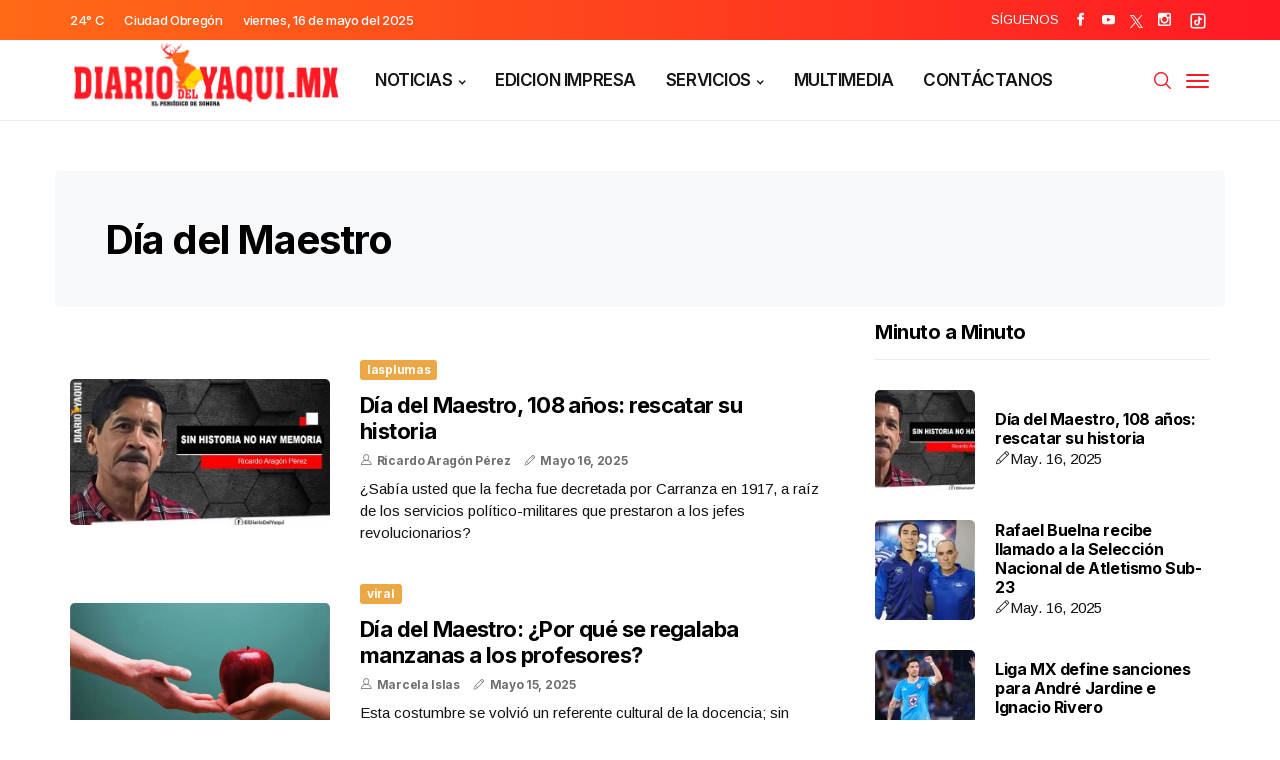

--- FILE ---
content_type: text/html; charset=utf-8
request_url: https://diariodelyaqui.mx/bloque-publicado/minuto-a-minuto
body_size: 1127
content:
<!--blob 01/30/2026 07:06:22.174 a. m. --><!--publishThread: 09:53:43.882 AM  --><div id="sprasa_recent_post_text_widget-9" class="widget post_list_widget"><div class="widget_jl_wrapper"><div class="ettitle"><div class="widget-title"><h2 class="jl_title_c">Minuto a Minuto</h2></div></div><div class="bt_post_widget"><div class="jl_m_right jl_sm_list jl_ml jl_clear_at"><div class="jl_m_right_w"><div class="jl_m_right_img jl_radus_e"><a href="/viral/tips-para-cuidar-la-ropa-al-momento-de-lavarla-como-evitar-que-se-desgaste-y-pierda-color/126315" title="Tips para cuidar la ropa al momento de lavarla: &iquest;c&oacute;mo evitar que se desgaste y pierda color?"><img width="120" height="120" src="https://blob.diariodelyaqui.mx/images/2026/01/29/tips-para-cuidar-la-ropa-al-momento-de-lavarla-como-evitar-que-se-desgaste-y-pierda-color-c3d9eff2-focus-0-0-120-120.webp" class="attachment-sprasa_small_feature size-sprasa_small_feature wp-post-image" alt="Tips para cuidar la ropa al momento de lavarla: &iquest;c&oacute;mo evitar que se desgaste y pierda color?" title="Tips para cuidar la ropa al momento de lavarla: &iquest;c&oacute;mo evitar que se desgaste y pierda color?" loading="lazy"></a></div><div class="jl_m_right_content"><h2 class="entry-title"><a href="/viral/tips-para-cuidar-la-ropa-al-momento-de-lavarla-como-evitar-que-se-desgaste-y-pierda-color/126315" title="Tips para cuidar la ropa al momento de lavarla: &iquest;c&oacute;mo evitar que se desgaste y pierda color?" tabindex="-1">Tips para cuidar la ropa al momento de lavarla: &iquest;c&oacute;mo evitar que se desgaste y pierda color?</a></h2><span class="post-date"><i class="jli-pen"></i>Ene. 30, 2026</span></span></div></div></div><div class="jl_m_right jl_sm_list jl_ml jl_clear_at"><div class="jl_m_right_w"><div class="jl_m_right_img jl_radus_e"><a href="/viral/por-que-las-generaciones-actuales-parecen-mas-jovenes-que-las-de-antes-esto-dice-la-ciencia/126313" title="&iquest;Por qu&eacute; las generaciones actuales parecen m&aacute;s j&oacute;venes que las de antes? Esto dice la ciencia"><img width="120" height="120" src="https://blob.diariodelyaqui.mx/images/2026/01/29/por-que-las-generaciones-actuales-parecen-mas-jovenes-que-las-de-antes-esto-dice-la-ciencia-a3ce844c-focus-0-0-120-120.webp" class="attachment-sprasa_small_feature size-sprasa_small_feature wp-post-image" alt="&iquest;Por qu&eacute; las generaciones actuales parecen m&aacute;s j&oacute;venes que las de antes? Esto dice la ciencia" title="&iquest;Por qu&eacute; las generaciones actuales parecen m&aacute;s j&oacute;venes que las de antes? Esto dice la ciencia" loading="lazy"></a></div><div class="jl_m_right_content"><h2 class="entry-title"><a href="/viral/por-que-las-generaciones-actuales-parecen-mas-jovenes-que-las-de-antes-esto-dice-la-ciencia/126313" title="&iquest;Por qu&eacute; las generaciones actuales parecen m&aacute;s j&oacute;venes que las de antes? Esto dice la ciencia" tabindex="-1">&iquest;Por qu&eacute; las generaciones actuales parecen m&aacute;s j&oacute;venes que las de antes? Esto dice la ciencia</a></h2><span class="post-date"><i class="jli-pen"></i>Ene. 30, 2026</span></span></div></div></div><div class="jl_m_right jl_sm_list jl_ml jl_clear_at"><div class="jl_m_right_w"><div class="jl_m_right_img jl_radus_e"><a href="/hermosillo/clima-en-hermosillo-hoy-30-de-enero-se-mantendran-mananas-frescas-en-la-capital-sonorense/126307" title="Clima en Hermosillo hoy 30 de enero; se mantendr&aacute;n ma&ntilde;anas frescas en la capital sonorense"><img width="120" height="120" src="https://blob.diariodelyaqui.mx/images/2026/01/29/clima-en-hermosillo-hoy-30-de-enero-se-mantendran-mananas-frescas-en-la-capital-sonorense-7a228342-focus-0-0-120-120.webp" class="attachment-sprasa_small_feature size-sprasa_small_feature wp-post-image" alt="Clima en Hermosillo hoy 30 de enero; se mantendr&aacute;n ma&ntilde;anas frescas en la capital sonorense" title="Clima en Hermosillo hoy 30 de enero; se mantendr&aacute;n ma&ntilde;anas frescas en la capital sonorense" loading="lazy"></a></div><div class="jl_m_right_content"><h2 class="entry-title"><a href="/hermosillo/clima-en-hermosillo-hoy-30-de-enero-se-mantendran-mananas-frescas-en-la-capital-sonorense/126307" title="Clima en Hermosillo hoy 30 de enero; se mantendr&aacute;n ma&ntilde;anas frescas en la capital sonorense" tabindex="-1">Clima en Hermosillo hoy 30 de enero; se mantendr&aacute;n ma&ntilde;anas frescas en la capital sonorense</a></h2><span class="post-date"><i class="jli-pen"></i>Ene. 30, 2026</span></span></div></div></div><div class="jl_m_right jl_sm_list jl_ml jl_clear_at"><div class="jl_m_right_w"><div class="jl_m_right_img jl_radus_e"><a href="/sonora/fiscalia-de-sonora-confirma-denuncia-por-privacion-ilegal-de-la-libertad-de-mineros-en-sinaloa/126342" title="Fiscal&iacute;a de Sonora confirma denuncia por privaci&oacute;n ilegal de la libertad de mineros en Sinaloa"><img width="120" height="120" src="https://blob.diariodelyaqui.mx/images/2026/01/30/fiscalia-dy--noticias-2026-01-29t221049861-443fc273-focus-0-0-120-120.webp" class="attachment-sprasa_small_feature size-sprasa_small_feature wp-post-image" alt="Fiscal&iacute;a de Sonora confirma denuncia por privaci&oacute;n ilegal de la libertad de mineros en Sinaloa" title="Fiscal&iacute;a de Sonora confirma denuncia por privaci&oacute;n ilegal de la libertad de mineros en Sinaloa" loading="lazy"></a></div><div class="jl_m_right_content"><h2 class="entry-title"><a href="/sonora/fiscalia-de-sonora-confirma-denuncia-por-privacion-ilegal-de-la-libertad-de-mineros-en-sinaloa/126342" title="Fiscal&iacute;a de Sonora confirma denuncia por privaci&oacute;n ilegal de la libertad de mineros en Sinaloa" tabindex="-1">Fiscal&iacute;a de Sonora confirma denuncia por privaci&oacute;n ilegal de la libertad de mineros en Sinaloa</a></h2><span class="post-date"><i class="jli-pen"></i>Ene. 29, 2026</span></span></div></div></div><div class="jl_m_right jl_sm_list jl_ml jl_clear_at"><div class="jl_m_right_w"><div class="jl_m_right_img jl_radus_e"><a href="/nacional/tren-interoceanico-detenidos-podrian-enfrentar-hasta-20-anos-de-prision/126341" title="Tren Interoce&aacute;nico: detenidos podr&iacute;an enfrentar hasta 20 a&ntilde;os de prisi&oacute;n"><img width="120" height="120" src="https://blob.diariodelyaqui.mx/images/2026/01/30/tren-dy--noticias-2026-01-29t212320205-cb60c2fb-focus-0-0-120-120.webp" class="attachment-sprasa_small_feature size-sprasa_small_feature wp-post-image" alt="Tren Interoce&aacute;nico: detenidos podr&iacute;an enfrentar hasta 20 a&ntilde;os de prisi&oacute;n" title="Tren Interoce&aacute;nico: detenidos podr&iacute;an enfrentar hasta 20 a&ntilde;os de prisi&oacute;n" loading="lazy"></a></div><div class="jl_m_right_content"><h2 class="entry-title"><a href="/nacional/tren-interoceanico-detenidos-podrian-enfrentar-hasta-20-anos-de-prision/126341" title="Tren Interoce&aacute;nico: detenidos podr&iacute;an enfrentar hasta 20 a&ntilde;os de prisi&oacute;n" tabindex="-1">Tren Interoce&aacute;nico: detenidos podr&iacute;an enfrentar hasta 20 a&ntilde;os de prisi&oacute;n</a></h2><span class="post-date"><i class="jli-pen"></i>Ene. 29, 2026</span></span></div></div></div></div></div></div>


--- FILE ---
content_type: text/css
request_url: https://blob.diariodelyaqui.mx/css/propuesta/css/shop.css?v=16
body_size: 10957
content:
@charset "UTF-8";
@-webkit-keyframes spin{
    100%{
        -webkit-transform:rotate(360deg);
        transform:rotate(360deg)
    }
}
@keyframes spin{
    100%{
        -webkit-transform:rotate(360deg);
        transform:rotate(360deg)
    }
}
@font-face{
    font-family:star;
    font-weight:400;
    font-style:normal
}
@font-face{
    font-family:WooCommerce;
    font-weight:400;
    font-style:normal
}
.woocommerce-store-notice,p.demo_store{
    position:absolute;
    top:0;
    left:0;
    right:0;
    margin:0;
    width:100%;
    font-size:1em;
    padding:1em 0;
    text-align:center;
    background-color:#a46497;
    color:#fff;
    z-index:99998;
    box-shadow:0 1px 1em rgba(0,0,0,.2);
    display:none
}
.woocommerce-store-notice a,p.demo_store a{
    color:#fff;
    text-decoration:underline
}
.screen-reader-text{
    clip:rect(1px,1px,1px,1px);
    height:1px;
    overflow:hidden;
    position:absolute!important;
    width:1px;
    word-wrap:normal!important
}
.admin-bar p.demo_store{
    top:32px
}
.clear{
    clear:both
}
.woocommerce .blockUI.blockOverlay{
    position:relative
}
.woocommerce .blockUI.blockOverlay::before{
    height:1em;
    width:1em;
    display:block;
    position:absolute;
    top:50%;
    left:50%;
    margin-left:-.5em;
    margin-top:-.5em;
    content:'';
    -webkit-animation:spin 1s ease-in-out infinite;
    animation:spin 1s ease-in-out infinite;
    background:url(../images/icons/loader.svg) center center;
    background-size:cover;
    line-height:1;
    text-align:center;
    font-size:2em;
    color:rgba(0,0,0,.75)
}
.woocommerce .loader::before{
    height:1em;
    width:1em;
    display:block;
    position:absolute;
    top:50%;
    left:50%;
    margin-left:-.5em;
    margin-top:-.5em;
    content:'';
    -webkit-animation:spin 1s ease-in-out infinite;
    animation:spin 1s ease-in-out infinite;
    background:url(../images/icons/loader.svg) center center;
    background-size:cover;
    line-height:1;
    text-align:center;
    font-size:2em;
    color:rgba(0,0,0,.75)
}
.woocommerce a.remove{
    display:block;
    font-size:1.5em;
    height:1em;
    width:1em;
    text-align:center;
    line-height:1;
    border-radius:100%;
    color:red!important;
    text-decoration:none;
    font-weight:700;
    border:0
}
.woocommerce a.remove:hover{
    color:#fff!important;
    background:red
}
.woocommerce small.note{
    display:block;
    color:#767676;
    font-size:.857em;
    margin-top:10px
}
.woocommerce .woocommerce-breadcrumb{
    margin:0 0 1em;
    padding:0;
    font-size:.92em;
    color:#767676
}
.woocommerce .woocommerce-breadcrumb::after,.woocommerce .woocommerce-breadcrumb::before{
    content:' ';
    display:table
}
.woocommerce .woocommerce-breadcrumb::after{
    clear:both
}
.woocommerce .woocommerce-breadcrumb a{
    color:#767676
}
.woocommerce .quantity .qty{
    width:3.631em;
    text-align:center
}
.woocommerce div.product{
    margin-bottom:0;
    position:relative
}
.woocommerce div.product .product_title{
    clear:none;
    margin-top:0;
    padding:0
}
.woocommerce div.product p.price,.woocommerce div.product span.price{
    color:#77a464;
    font-size:1.25em
}
.woocommerce div.product p.price ins,.woocommerce div.product span.price ins{
    background:inherit;
    font-weight:700;
    display:inline-block
}
.woocommerce div.product p.price del,.woocommerce div.product span.price del{
    opacity:.5;
    display:inline-block
}
.woocommerce div.product p.stock{
    font-size:.92em
}
.woocommerce div.product .stock{
    color:#77a464
}
.woocommerce div.product .out-of-stock{
    color:red
}
.woocommerce div.product .woocommerce-product-rating{
    margin-bottom:1.618em
}
.woocommerce div.product div.images{
    margin-bottom:2em
}
.woocommerce div.product div.images img{
    display:block;
    width:100%;
    height:auto;
    box-shadow:none
}
.woocommerce div.product div.images div.thumbnails{
    padding-top:1em
}
.woocommerce div.product div.images.woocommerce-product-gallery{
    position:relative
}
.woocommerce div.product div.images .woocommerce-product-gallery__wrapper{
    -webkit-transition:all cubic-bezier(.795,-.035,0,1) .5s;
    transition:all cubic-bezier(.795,-.035,0,1) .5s;
    margin:0;
    padding:0
}
.woocommerce div.product div.images .woocommerce-product-gallery__wrapper .zoomImg{
    background-color:#fff;
    opacity:0
}
.woocommerce div.product div.images .woocommerce-product-gallery__image--placeholder{
    border:1px solid #f2f2f2
}
.woocommerce div.product div.images .woocommerce-product-gallery__image:nth-child(n+2){
    width:25%;
    display:inline-block
}
.woocommerce div.product div.images .woocommerce-product-gallery__trigger{
    position:absolute;
    top:.5em;
    right:.5em;
    font-size:2em;
    z-index:9;
    width:36px;
    height:36px;
    background:#fff;
    text-indent:-9999px;
    border-radius:100%;
    box-sizing:content-box
}
.woocommerce div.product div.images .woocommerce-product-gallery__trigger::before{
    content:"";
    display:block;
    width:10px;
    height:10px;
    border:2px solid #000;
    border-radius:100%;
    position:absolute;
    top:9px;
    left:9px;
    box-sizing:content-box
}
.woocommerce div.product div.images .woocommerce-product-gallery__trigger::after{
    content:"";
    display:block;
    width:2px;
    height:8px;
    background:#000;
    border-radius:6px;
    position:absolute;
    top:19px;
    left:22px;
    -webkit-transform:rotate(-45deg);
    -ms-transform:rotate(-45deg);
    transform:rotate(-45deg);
    box-sizing:content-box
}
.woocommerce div.product div.images .flex-control-thumbs{
    overflow:hidden;
    zoom:1;
    margin:0;
    padding:0
}
.woocommerce div.product div.images .flex-control-thumbs li{
    width:25%;
    float:left;
    margin:0;
    list-style:none
}
.woocommerce div.product div.images .flex-control-thumbs li img{
    cursor:pointer;
    opacity:.5;
    margin:0
}
.woocommerce div.product div.images .flex-control-thumbs li img.flex-active,.woocommerce div.product div.images .flex-control-thumbs li img:hover{
    opacity:1
}
.woocommerce div.product .woocommerce-product-gallery--columns-3 .flex-control-thumbs li:nth-child(3n+1){
    clear:left
}
.woocommerce div.product .woocommerce-product-gallery--columns-4 .flex-control-thumbs li:nth-child(4n+1){
    clear:left
}
.woocommerce div.product .woocommerce-product-gallery--columns-5 .flex-control-thumbs li:nth-child(5n+1){
    clear:left
}
.woocommerce div.product div.summary{
    margin-bottom:2em
}
.woocommerce div.product div.social{
    text-align:right;
    margin:0 0 1em
}
.woocommerce div.product div.social span{
    margin:0 0 0 2px
}
.woocommerce div.product div.social span span{
    margin:0
}
.woocommerce div.product div.social span .stButton .chicklets{
    padding-left:16px;
    width:0
}
.woocommerce div.product div.social iframe{
    float:left;
    margin-top:3px
}
.woocommerce div.product .woocommerce-tabs ul.tabs{
    list-style:none;
    padding:0 0 0 1em;
    margin:0 0 1.618em;
    overflow:hidden;
    position:relative
}
.woocommerce div.product .woocommerce-tabs ul.tabs li{
    border:1px solid #d3ced2;
    background-color:#ebe9eb;
    display:inline-block;
    position:relative;
    z-index:0;
    border-radius:4px 4px 0 0;
    margin:0 -5px;
    padding:0 1em
}
.woocommerce div.product .woocommerce-tabs ul.tabs li a{
    display:inline-block;
    padding:.5em 0;
    font-weight:700;
    color:#515151;
    text-decoration:none
}
.woocommerce div.product .woocommerce-tabs ul.tabs li a:hover{
    text-decoration:none;
    color:#6b6a6b
}
.woocommerce div.product .woocommerce-tabs ul.tabs li.active{
    background:#fff;
    z-index:2;
    border-bottom-color:#fff
}
.woocommerce div.product .woocommerce-tabs ul.tabs li.active a{
    color:inherit;
    text-shadow:inherit
}
.woocommerce div.product .woocommerce-tabs ul.tabs li.active::before{
    box-shadow:2px 2px 0 #fff
}
.woocommerce div.product .woocommerce-tabs ul.tabs li.active::after{
    box-shadow:-2px 2px 0 #fff
}
.woocommerce div.product .woocommerce-tabs ul.tabs li::after,.woocommerce div.product .woocommerce-tabs ul.tabs li::before{
    border:1px solid #d3ced2;
    position:absolute;
    bottom:-1px;
    width:5px;
    height:5px;
    content:" ";
    box-sizing:border-box
}
.woocommerce div.product .woocommerce-tabs ul.tabs li::before{
    left:-5px;
    border-bottom-right-radius:4px;
    border-width:0 1px 1px 0;
    box-shadow:2px 2px 0 #ebe9eb
}
.woocommerce div.product .woocommerce-tabs ul.tabs li::after{
    right:-5px;
    border-bottom-left-radius:4px;
    border-width:0 0 1px 1px;
    box-shadow:-2px 2px 0 #ebe9eb
}
.woocommerce div.product .woocommerce-tabs ul.tabs::before{
    position:absolute;
    content:" ";
    width:100%;
    bottom:0;
    left:0;
    border-bottom:1px solid #d3ced2;
    z-index:1
}
.woocommerce div.product .woocommerce-tabs .panel{
    margin:0 0 2em;
    padding:0
}
.woocommerce div.product p.cart{
    margin-bottom:2em
}
.woocommerce div.product p.cart::after,.woocommerce div.product p.cart::before{
    content:' ';
    display:table
}
.woocommerce div.product p.cart::after{
    clear:both
}
.woocommerce div.product form.cart{
    margin-bottom:2em
}
.woocommerce div.product form.cart::after,.woocommerce div.product form.cart::before{
    content:' ';
    display:table
}
.woocommerce div.product form.cart::after{
    clear:both
}
.woocommerce div.product form.cart div.quantity{
    float:left;
    margin:0 4px 0 0
}
.woocommerce div.product form.cart table{
    border-width:0 0 1px
}
.woocommerce div.product form.cart table td{
    padding-left:0
}
.woocommerce div.product form.cart table div.quantity{
    float:none;
    margin:0
}
.woocommerce div.product form.cart table small.stock{
    display:block;
    float:none
}
.woocommerce div.product form.cart .variations{
    margin-bottom:1em;
    border:0;
    width:100%
}
.woocommerce div.product form.cart .variations td,.woocommerce div.product form.cart .variations th{
    border:0;
    vertical-align:top;
    line-height:2em
}
.woocommerce div.product form.cart .variations label{
    font-weight:700
}
.woocommerce div.product form.cart .variations select{
    max-width:100%;
    min-width:75%;
    display:inline-block;
    margin-right:1em
}
.woocommerce div.product form.cart .variations td.label{
    padding-right:1em
}
.woocommerce div.product form.cart .woocommerce-variation-description p{
    margin-bottom:1em
}
.woocommerce div.product form.cart .reset_variations{
    visibility:hidden;
    font-size:.83em
}
.woocommerce div.product form.cart .wc-no-matching-variations{
    display:none
}
.woocommerce div.product form.cart .button{
    vertical-align:middle;
    float:left
}
.woocommerce div.product form.cart .group_table td.woocommerce-grouped-product-list-item__label{
    padding-right:1em;
    padding-left:1em
}
.woocommerce div.product form.cart .group_table td{
    vertical-align:top;
    padding-bottom:.5em;
    border:0
}
.woocommerce div.product form.cart .group_table td:first-child{
    width:4em;
    text-align:center
}
.woocommerce div.product form.cart .group_table .wc-grouped-product-add-to-cart-checkbox{
    display:inline-block;
    width:auto;
    margin:0 auto;
    -webkit-transform:scale(1.5,1.5);
    -ms-transform:scale(1.5,1.5);
    transform:scale(1.5,1.5)
}
.woocommerce span.onsale{
    min-height:3.236em;
    min-width:3.236em;
    padding:.202em;
    font-size:1em;
    font-weight:700;
    position:absolute;
    text-align:center;
    line-height:3.236;
    top:-.5em;
    left:-.5em;
    margin:0;
    border-radius:100%;
    background-color:#77a464;
    color:#fff;
    font-size:.857em;
    z-index:9
}
.woocommerce .products ul,.woocommerce ul.products{
    margin:0 0 1em;
    padding:0;
    list-style:none outside;
    clear:both
}
.woocommerce .products ul::after,.woocommerce .products ul::before,.woocommerce ul.products::after,.woocommerce ul.products::before{
    content:' ';
    display:table
}
.woocommerce .products ul::after,.woocommerce ul.products::after{
    clear:both
}
.woocommerce .products ul li,.woocommerce ul.products li{
    list-style:none outside
}
.woocommerce ul.products li.product .onsale{
    top:0;
    right:0;
    left:auto;
    margin:-.5em -.5em 0 0
}
.woocommerce ul.products li.product .woocommerce-loop-category__title,.woocommerce ul.products li.product .woocommerce-loop-product__title,.woocommerce ul.products li.product h3{
    padding:.5em 0;
    margin:0;
    font-size:1em
}
.woocommerce ul.products li.product a{
    text-decoration:none
}
.woocommerce ul.products li.product a img{
    width:100%;
    height:auto;
    display:block;
    margin:0 0 1em;
    box-shadow:none
}
.woocommerce ul.products li.product strong{
    display:block
}
.woocommerce ul.products li.product .woocommerce-placeholder{
    border:1px solid #f2f2f2
}
.woocommerce ul.products li.product .star-rating{
    font-size:.857em
}
.woocommerce ul.products li.product .button{
    margin-top:1em
}
.woocommerce ul.products li.product .price{
    color:#77a464;
    display:block;
    font-weight:400;
    margin-bottom:.5em;
    font-size:.857em
}
.woocommerce ul.products li.product .price del{
    color:inherit;
    opacity:.5;
    display:inline-block
}
.woocommerce ul.products li.product .price ins{
    background:0 0;
    font-weight:700;
    display:inline-block
}
.woocommerce ul.products li.product .price .from{
    font-size:.67em;
    margin:-2px 0 0 0;
    text-transform:uppercase;
    color:rgba(132,132,132,.5)
}
.woocommerce .woocommerce-result-count{
    margin:0 0 1em
}
.woocommerce .woocommerce-ordering{
    margin:0 0 1em
}
.woocommerce .woocommerce-ordering select{
    vertical-align:top
}
.woocommerce nav.woocommerce-pagination{
    text-align:center
}
.woocommerce nav.woocommerce-pagination ul{
    display:inline-block;
    white-space:nowrap;
    padding:0;
    clear:both;
    border:1px solid #d3ced2;
    border-right:0;
    margin:1px
}
.woocommerce nav.woocommerce-pagination ul li{
    border-right:1px solid #d3ced2;
    padding:0;
    margin:0;
    float:left;
    display:inline;
    overflow:hidden
}
.woocommerce nav.woocommerce-pagination ul li a,.woocommerce nav.woocommerce-pagination ul li span{
    margin:0;
    text-decoration:none;
    padding:0;
    line-height:1;
    font-size:1em;
    font-weight:400;
    padding:.5em;
    min-width:1em;
    display:block
}
.woocommerce nav.woocommerce-pagination ul li a:focus,.woocommerce nav.woocommerce-pagination ul li a:hover,.woocommerce nav.woocommerce-pagination ul li span.current{
    background:#ebe9eb;
    color:#8a7e88
}
.woocommerce #respond input#submit,.woocommerce a.button,.woocommerce button.button,.woocommerce input.button{
    font-size:100%;
    margin:0;
    line-height:1;
    cursor:pointer;
    position:relative;
    text-decoration:none;
    overflow:visible;
    padding:.618em 1em;
    font-weight:700;
    border-radius:3px;
    left:auto;
    color:#515151;
    background-color:#ebe9eb;
    border:0;
    display:inline-block;
    background-image:none;
    box-shadow:none;
    text-shadow:none
}
.woocommerce #respond input#submit.loading,.woocommerce a.button.loading,.woocommerce button.button.loading,.woocommerce input.button.loading{
    opacity:.25;
    padding-right:2.618em
}
.woocommerce #respond input#submit.loading::after,.woocommerce a.button.loading::after,.woocommerce button.button.loading::after,.woocommerce input.button.loading::after{
    font-family:WooCommerce;
    content:"\e01c";
    vertical-align:top;
    font-weight:400;
    position:absolute;
    top:.618em;
    right:1em;
    -webkit-animation:spin 2s linear infinite;
    animation:spin 2s linear infinite
}
.woocommerce #respond input#submit.added::after,.woocommerce a.button.added::after,.woocommerce button.button.added::after,.woocommerce input.button.added::after{
    font-family:WooCommerce;
    content:"\e017";
    margin-left:.53em;
    vertical-align:bottom
}
.woocommerce #respond input#submit:hover,.woocommerce a.button:hover,.woocommerce button.button:hover,.woocommerce input.button:hover{
    background-color:#dfdcde;
    text-decoration:none;
    background-image:none;
    color:#515151
}
.woocommerce #respond input#submit.alt,.woocommerce a.button.alt,.woocommerce button.button.alt,.woocommerce input.button.alt{
    background-color:#a46497;
    color:#fff;
    -webkit-font-smoothing:antialiased
}
.woocommerce #respond input#submit.alt:hover,.woocommerce a.button.alt:hover,.woocommerce button.button.alt:hover,.woocommerce input.button.alt:hover{
    background-color:#96588a;
    color:#fff
}
.woocommerce #respond input#submit.alt.disabled,.woocommerce #respond input#submit.alt.disabled:hover,.woocommerce #respond input#submit.alt:disabled,.woocommerce #respond input#submit.alt:disabled:hover,.woocommerce #respond input#submit.alt:disabled[disabled],.woocommerce #respond input#submit.alt:disabled[disabled]:hover,.woocommerce a.button.alt.disabled,.woocommerce a.button.alt.disabled:hover,.woocommerce a.button.alt:disabled,.woocommerce a.button.alt:disabled:hover,.woocommerce a.button.alt:disabled[disabled],.woocommerce a.button.alt:disabled[disabled]:hover,.woocommerce button.button.alt.disabled,.woocommerce button.button.alt.disabled:hover,.woocommerce button.button.alt:disabled,.woocommerce button.button.alt:disabled:hover,.woocommerce button.button.alt:disabled[disabled],.woocommerce button.button.alt:disabled[disabled]:hover,.woocommerce input.button.alt.disabled,.woocommerce input.button.alt.disabled:hover,.woocommerce input.button.alt:disabled,.woocommerce input.button.alt:disabled:hover,.woocommerce input.button.alt:disabled[disabled],.woocommerce input.button.alt:disabled[disabled]:hover{
    background-color:#a46497;
    color:#fff
}
.woocommerce #respond input#submit.disabled,.woocommerce #respond input#submit:disabled,.woocommerce #respond input#submit:disabled[disabled],.woocommerce a.button.disabled,.woocommerce a.button:disabled,.woocommerce a.button:disabled[disabled],.woocommerce button.button.disabled,.woocommerce button.button:disabled,.woocommerce button.button:disabled[disabled],.woocommerce input.button.disabled,.woocommerce input.button:disabled,.woocommerce input.button:disabled[disabled]{
    color:inherit;
    cursor:not-allowed;
    opacity:.5;
    padding:.618em 1em
}
.woocommerce #respond input#submit.disabled:hover,.woocommerce #respond input#submit:disabled:hover,.woocommerce #respond input#submit:disabled[disabled]:hover,.woocommerce a.button.disabled:hover,.woocommerce a.button:disabled:hover,.woocommerce a.button:disabled[disabled]:hover,.woocommerce button.button.disabled:hover,.woocommerce button.button:disabled:hover,.woocommerce button.button:disabled[disabled]:hover,.woocommerce input.button.disabled:hover,.woocommerce input.button:disabled:hover,.woocommerce input.button:disabled[disabled]:hover{
    color:inherit;
    background-color:#ebe9eb
}
.woocommerce .cart .button,.woocommerce .cart input.button{
    float:none
}
.woocommerce a.added_to_cart{
    padding-top:.5em;
    display:inline-block
}
.woocommerce #reviews h2 small{
    float:right;
    color:#767676;
    font-size:15px;
    margin:10px 0 0
}
.woocommerce #reviews h2 small a{
    text-decoration:none;
    color:#767676
}
.woocommerce #reviews h3{
    margin:0
}
.woocommerce #reviews #respond{
    margin:0;
    border:0;
    padding:0
}
.woocommerce #reviews #comment{
    height:75px
}
.woocommerce #reviews #comments .add_review::after,.woocommerce #reviews #comments .add_review::before{
    content:' ';
    display:table
}
.woocommerce #reviews #comments .add_review::after{
    clear:both
}
.woocommerce #reviews #comments h2{
    clear:none
}
.woocommerce #reviews #comments ol.commentlist{
    padding:0px;
    margin:0;
    width:100%;
    background:0 0;
    list-style:none
}
.woocommerce #reviews #comments ol.commentlist::after,.woocommerce #reviews #comments ol.commentlist::before{
    content:' ';
    display:table
}
.woocommerce #reviews #comments ol.commentlist::after{
    clear:both
}
.woocommerce #reviews #comments ol.commentlist li{
    padding:0;
    margin:0 0 20px;
    border:0;
    position:relative;
    background:0;
    border:0
}
.woocommerce #reviews #comments ol.commentlist li .meta{
    color:#767676;
    font-size:.75em
}
.woocommerce #reviews #comments ol.commentlist li img.avatar{
    float:left;
    position:absolute;
    top:0;
    left:0;
    padding:3px;
    width:32px;
    height:auto;
    background:#ebe9eb;
    border:1px solid #e4e1e3;
    margin:0;
    box-shadow:none
}
.woocommerce #reviews #comments ol.commentlist li .comment-text{
    margin:0 0 0 50px;
    border:1px solid #e4e1e3;
    border-radius:4px;
    padding:1em 1em 0
}
.woocommerce #reviews #comments ol.commentlist li .comment-text::after,.woocommerce #reviews #comments ol.commentlist li .comment-text::before{
    content:' ';
    display:table
}
.woocommerce #reviews #comments ol.commentlist li .comment-text::after{
    clear:both
}
.woocommerce #reviews #comments ol.commentlist li .comment-text p{
    margin:0 0 1em
}
.woocommerce #reviews #comments ol.commentlist li .comment-text p.meta{
    font-size:.83em
}
.woocommerce #reviews #comments ol.commentlist ul.children{
    list-style:none outside;
    margin:20px 0 0 50px
}
.woocommerce #reviews #comments ol.commentlist ul.children .star-rating{
    display:none
}
.woocommerce #reviews #comments ol.commentlist #respond{
    border:1px solid #e4e1e3;
    border-radius:4px;
    padding:1em 1em 0;
    margin:20px 0 0 50px
}
.woocommerce #reviews #comments .commentlist>li::before{
    content:""
}
.woocommerce .star-rating{
    float:right;
    overflow:hidden;
    position:relative;
    height:1em;
    line-height:1;
    font-size:1em;
    width:5.4em;
    font-family:star
}
.woocommerce .star-rating::before{
    content:"\73\73\73\73\73";
    color:#d3ced2;
    float:left;
    top:0;
    left:0;
    position:absolute
}
.woocommerce .star-rating span{
    overflow:hidden;
    float:left;
    top:0;
    left:0;
    position:absolute;
    padding-top:1.5em
}
.woocommerce .star-rating span::before{
    content:"\53\53\53\53\53";
    top:0;
    position:absolute;
    left:0
}
.woocommerce .woocommerce-product-rating{
    line-height:2;
    display:block
}
.woocommerce .woocommerce-product-rating::after,.woocommerce .woocommerce-product-rating::before{
    content:' ';
    display:table
}
.woocommerce .woocommerce-product-rating::after{
    clear:both
}
.woocommerce .woocommerce-product-rating .star-rating{
    margin:.5em 4px 0 0;
    float:left
}
.woocommerce .products .star-rating{
    display:block;
    margin:0 0 .5em;
    float:none
}
.woocommerce .hreview-aggregate .star-rating{
    margin:10px 0 0
}
.woocommerce #review_form #respond{
    position:static;
    margin:0;
    width:auto;
    padding:0;
    background:transparent none;
    border:0
}
.woocommerce #review_form #respond::after,.woocommerce #review_form #respond::before{
    content:' ';
    display:table
}
.woocommerce #review_form #respond::after{
    clear:both
}
.woocommerce #review_form #respond p{
    margin:0 0 10px
}
.woocommerce #review_form #respond .form-submit input{
    left:auto
}
.woocommerce #review_form #respond textarea{
    box-sizing:border-box;
    width:100%
}
.woocommerce p.stars a{
    position:relative;
    height:1em;
    width:1em;
    text-indent:-999em;
    display:inline-block;
    text-decoration:none
}
.woocommerce p.stars a::before{
    display:block;
    position:absolute;
    top:0;
    left:0;
    width:1em;
    height:1em;
    line-height:1;
    font-family:WooCommerce;
    content:"\e021";
    text-indent:0
}
.woocommerce p.stars a:hover~a::before{
    content:"\e021"
}
.woocommerce p.stars:hover a::before{
    content:"\e020"
}
.woocommerce p.stars.selected a.active::before{
    content:"\e020"
}
.woocommerce p.stars.selected a.active~a::before{
    content:"\e021"
}
.woocommerce p.stars.selected a:not(.active)::before{
    content:"\e020"
}
.woocommerce table.shop_attributes{
    border:0;
    border-top:1px dotted rgba(0,0,0,.1);
    margin-bottom:1.618em;
    width:100%
}
.woocommerce table.shop_attributes th{
    width:150px;
    font-weight:700;
    padding:8px;
    border-top:0;
    border-bottom:1px dotted rgba(0,0,0,.1);
    margin:0;
    line-height:1.5
}
.woocommerce table.shop_attributes td{
    font-style:italic;
    padding:0;
    border-top:0;
    border-bottom:1px dotted rgba(0,0,0,.1);
    margin:0;
    line-height:1.5
}
.woocommerce table.shop_attributes td p{
    margin:0;
    padding:8px 0
}
.woocommerce table.shop_attributes tr:nth-child(even) td,.woocommerce table.shop_attributes tr:nth-child(even) th{
    background:rgba(0,0,0,.025)
}
.woocommerce table.shop_table{
    border:1px solid rgba(0,0,0,.1);
    margin:0 -1px 24px 0;
    text-align:left;
    width:100%;
    border-collapse:separate;
    border-radius:5px
}
.woocommerce table.shop_table th{
    font-weight:700;
    padding:9px 12px;
    line-height:1.5em
}
.woocommerce table.shop_table td{
    border-top:1px solid rgba(0,0,0,.1);
    padding:9px 12px;
    vertical-align:middle;
    line-height:1.5em
}
.woocommerce table.shop_table td small{
    font-weight:400
}
.woocommerce table.shop_table td del{
    font-weight:400
}
.woocommerce table.shop_table tbody:first-child tr:first-child td,.woocommerce table.shop_table tbody:first-child tr:first-child th{
    border-top:0
}
.woocommerce table.shop_table tbody th,.woocommerce table.shop_table tfoot td,.woocommerce table.shop_table tfoot th{
    font-weight:700;
    border-top:1px solid rgba(0,0,0,.1)
}
.woocommerce table.my_account_orders{
    font-size:.85em
}
.woocommerce table.my_account_orders td,.woocommerce table.my_account_orders th{
    padding:4px 8px;
    vertical-align:middle
}
.woocommerce table.my_account_orders .button{
    white-space:nowrap
}
.woocommerce table.woocommerce-MyAccount-downloads td,.woocommerce table.woocommerce-MyAccount-downloads th{
    vertical-align:top;
    text-align:center
}
.woocommerce table.woocommerce-MyAccount-downloads td:first-child,.woocommerce table.woocommerce-MyAccount-downloads th:first-child{
    text-align:left
}
.woocommerce table.woocommerce-MyAccount-downloads td:last-child,.woocommerce table.woocommerce-MyAccount-downloads th:last-child{
    text-align:left
}
.woocommerce table.woocommerce-MyAccount-downloads td .woocommerce-MyAccount-downloads-file::before,.woocommerce table.woocommerce-MyAccount-downloads th .woocommerce-MyAccount-downloads-file::before{
    content:"\2193";
    display:inline-block
}
.woocommerce td.product-name .wc-item-meta,.woocommerce td.product-name dl.variation{
    list-style:none outside
}
.woocommerce td.product-name .wc-item-meta .wc-item-meta-label,.woocommerce td.product-name .wc-item-meta dt,.woocommerce td.product-name dl.variation .wc-item-meta-label,.woocommerce td.product-name dl.variation dt{
    float:left;
    clear:both;
    margin-right:.25em;
    display:inline-block;
    list-style:none outside
}
.woocommerce td.product-name .wc-item-meta dd,.woocommerce td.product-name dl.variation dd{
    margin:0
}
.woocommerce td.product-name .wc-item-meta p,.woocommerce td.product-name .wc-item-meta:last-child,.woocommerce td.product-name dl.variation p,.woocommerce td.product-name dl.variation:last-child{
    margin-bottom:0
}
.woocommerce td.product-name p.backorder_notification{
    font-size:.83em
}
.woocommerce td.product-quantity{
    min-width:80px
}
.woocommerce ul.cart_list,.woocommerce ul.product_list_widget{
    list-style:none outside;
    padding:0;
    margin:0
}
.woocommerce ul.cart_list li,.woocommerce ul.product_list_widget li{
    padding:4px 0;
    margin:0;
    list-style:none
}
.woocommerce ul.cart_list li::after,.woocommerce ul.cart_list li::before,.woocommerce ul.product_list_widget li::after,.woocommerce ul.product_list_widget li::before{
    content:' ';
    display:table
}
.woocommerce ul.cart_list li::after,.woocommerce ul.product_list_widget li::after{
    clear:both
}
.woocommerce ul.cart_list li a,.woocommerce ul.product_list_widget li a{
    display:block;
    font-weight:700
}
.woocommerce ul.cart_list li img,.woocommerce ul.product_list_widget li img{
    float:right;
    margin-left:4px;
    width:32px;
    height:auto;
    box-shadow:none
}
.woocommerce ul.cart_list li dl,.woocommerce ul.product_list_widget li dl{
    margin:0;
    padding-left:1em;
    border-left:2px solid rgba(0,0,0,.1)
}
.woocommerce ul.cart_list li dl::after,.woocommerce ul.cart_list li dl::before,.woocommerce ul.product_list_widget li dl::after,.woocommerce ul.product_list_widget li dl::before{
    content:' ';
    display:table
}
.woocommerce ul.cart_list li dl::after,.woocommerce ul.product_list_widget li dl::after{
    clear:both
}
.woocommerce ul.cart_list li dl dd,.woocommerce ul.cart_list li dl dt,.woocommerce ul.product_list_widget li dl dd,.woocommerce ul.product_list_widget li dl dt{
    display:inline-block;
    float:left;
    margin-bottom:1em
}
.woocommerce ul.cart_list li dl dt,.woocommerce ul.product_list_widget li dl dt{
    font-weight:700;
    padding:0 0 .25em;
    margin:0 4px 0 0;
    clear:left
}
.woocommerce ul.cart_list li dl dd,.woocommerce ul.product_list_widget li dl dd{
    padding:0 0 .25em
}
.woocommerce ul.cart_list li dl dd p:last-child,.woocommerce ul.product_list_widget li dl dd p:last-child{
    margin-bottom:0
}
.woocommerce ul.cart_list li .star-rating,.woocommerce ul.product_list_widget li .star-rating{
    float:none
}
.woocommerce .widget_shopping_cart .total,.woocommerce.widget_shopping_cart .total{
    border-top:3px double #ebe9eb;
    padding:4px 0 0
}
.woocommerce .widget_shopping_cart .total strong,.woocommerce.widget_shopping_cart .total strong{
    min-width:40px;
    display:inline-block
}
.woocommerce .widget_shopping_cart .cart_list li,.woocommerce.widget_shopping_cart .cart_list li{
    padding-left:2em;
    position:relative;
    padding-top:0
}
.woocommerce .widget_shopping_cart .cart_list li a.remove,.woocommerce.widget_shopping_cart .cart_list li a.remove{
    position:absolute;
    top:0;
    left:0
}
.woocommerce .widget_shopping_cart .buttons::after,.woocommerce .widget_shopping_cart .buttons::before,.woocommerce.widget_shopping_cart .buttons::after,.woocommerce.widget_shopping_cart .buttons::before{
    content:' ';
    display:table
}
.woocommerce .widget_shopping_cart .buttons::after,.woocommerce.widget_shopping_cart .buttons::after{
    clear:both
}
.woocommerce .widget_shopping_cart .buttons a,.woocommerce.widget_shopping_cart .buttons a{
    margin-right:5px;
    margin-bottom:5px
}
.woocommerce form .form-row{
    padding:3px;
    margin:0 0 6px
}
.woocommerce form .form-row [placeholder]:focus::-webkit-input-placeholder{
    -webkit-transition:opacity .5s .5s ease;
    transition:opacity .5s .5s ease;
    opacity:0
}
.woocommerce form .form-row label{
    line-height:2
}
.woocommerce form .form-row label.hidden{
    visibility:hidden
}
.woocommerce form .form-row label.inline{
    display:inline
}
.woocommerce form .form-row .woocommerce-input-wrapper .description{
    background:#1e85be;
    color:#fff;
    border-radius:3px;
    padding:1em;
    margin:.5em 0 0;
    clear:both;
    display:none;
    position:relative
}
.woocommerce form .form-row .woocommerce-input-wrapper .description a{
    color:#fff;
    text-decoration:underline;
    border:0;
    box-shadow:none
}
.woocommerce form .form-row .woocommerce-input-wrapper .description::before{
    left:50%;
    top:0;
    margin-top:-4px;
    -webkit-transform:translateX(-50%) rotate(180deg);
    -ms-transform:translateX(-50%) rotate(180deg);
    transform:translateX(-50%) rotate(180deg);
    content:"";
    position:absolute;
    border-width:4px 6px 0 6px;
    border-style:solid;
    border-color:#1e85be transparent transparent transparent;
    z-index:100;
    display:block
}
.woocommerce form .form-row select{
    cursor:pointer;
    margin:0
}
.woocommerce form .form-row .required{
    color:red;
    font-weight:700;
    border:0!important;
    text-decoration:none;
    visibility:hidden
}
.woocommerce form .form-row .optional{
    visibility:visible
}
.woocommerce form .form-row .input-checkbox{
    display:inline;
    margin:-2px 8px 0 0;
    text-align:center;
    vertical-align:middle
}
.woocommerce form .form-row input.input-text,.woocommerce form .form-row textarea{
    box-sizing:border-box;
    width:100%;
    margin:0;
    outline:0;
    line-height:normal
}
.woocommerce form .form-row textarea{
    height:4em;
    line-height:1.5;
    display:block;
    box-shadow:none
}
.woocommerce form .form-row .select2-container{
    width:100%;
    line-height:2em
}
.woocommerce form .form-row.woocommerce-invalid label{
    color:#a00
}
.woocommerce form .form-row.woocommerce-invalid .select2-container,.woocommerce form .form-row.woocommerce-invalid input.input-text,.woocommerce form .form-row.woocommerce-invalid select{
    border-color:#a00
}
.woocommerce form .form-row.woocommerce-validated .select2-container,.woocommerce form .form-row.woocommerce-validated input.input-text,.woocommerce form .form-row.woocommerce-validated select{
    border-color:#6dc22e
}
.woocommerce form .form-row ::-webkit-input-placeholder{
    line-height:normal
}
.woocommerce form .form-row :-moz-placeholder{
    line-height:normal
}
.woocommerce form .form-row :-ms-input-placeholder{
    line-height:normal
}
.woocommerce form.checkout_coupon,.woocommerce form.login,.woocommerce form.register{
    border:1px solid #d3ced2;
    padding:20px;
    margin:2em 0;
    text-align:left;
    border-radius:5px
}
.woocommerce ul#shipping_method{
    list-style:none outside;
    margin:0;
    padding:0
}
.woocommerce ul#shipping_method li{
    margin:0 0 .5em;
    line-height:1.5em;
    list-style:none outside
}
.woocommerce ul#shipping_method li input{
    margin:3px .4375em 0 0;
    vertical-align:top
}
.woocommerce ul#shipping_method li label{
    display:inline
}
.woocommerce ul#shipping_method .amount{
    font-weight:700
}
.woocommerce p.woocommerce-shipping-contents{
    margin:0
}
.woocommerce ul.order_details{
    margin:0 0 3em;
    list-style:none
}
.woocommerce ul.order_details::after,.woocommerce ul.order_details::before{
    content:' ';
    display:table
}
.woocommerce ul.order_details::after{
    clear:both
}
.woocommerce ul.order_details li{
    float:left;
    margin-right:2em;
    text-transform:uppercase;
    font-size:.715em;
    line-height:1;
    border-right:1px dashed #d3ced2;
    padding-right:2em;
    margin-left:0;
    padding-left:0;
    list-style-type:none
}
.woocommerce ul.order_details li strong{
    display:block;
    font-size:1.4em;
    text-transform:none;
    line-height:1.5
}
.woocommerce ul.order_details li:last-of-type{
    border:none
}
.woocommerce .wc-bacs-bank-details-account-name{
    font-weight:700
}
.woocommerce .woocommerce-customer-details,.woocommerce .woocommerce-order-details,.woocommerce .woocommerce-order-downloads{
    margin-bottom:2em
}
.woocommerce .woocommerce-customer-details :last-child,.woocommerce .woocommerce-order-details :last-child,.woocommerce .woocommerce-order-downloads :last-child{
    margin-bottom:0
}
.woocommerce .woocommerce-customer-details address{
    font-style:normal;
    margin-bottom:0;
    border:1px solid rgba(0,0,0,.1);
    border-bottom-width:2px;
    border-right-width:2px;
    text-align:left;
    width:100%;
    border-radius:5px;
    padding:6px 12px
}
.woocommerce .woocommerce-customer-details .woocommerce-customer-details--email,.woocommerce .woocommerce-customer-details .woocommerce-customer-details--phone{
    margin-bottom:0;
    padding-left:1.5em
}
.woocommerce .woocommerce-customer-details .woocommerce-customer-details--phone::before{
    font-family:WooCommerce;
    speak:none;
    font-weight:400;
    font-variant:normal;
    text-transform:none;
    line-height:1;
    -webkit-font-smoothing:antialiased;
    margin-right:.618em;
    content:"";
    text-decoration:none;
    margin-left:-1.5em;
    line-height:1.75;
    position:absolute
}
.woocommerce .woocommerce-customer-details .woocommerce-customer-details--email::before{
    font-family:WooCommerce;
    speak:none;
    font-weight:400;
    font-variant:normal;
    text-transform:none;
    line-height:1;
    -webkit-font-smoothing:antialiased;
    margin-right:.618em;
    content:"";
    text-decoration:none;
    margin-left:-1.5em;
    line-height:1.75;
    position:absolute
}
.woocommerce .woocommerce-widget-layered-nav-list{
    margin:0;
    padding:0;
    border:0;
    list-style:none outside
}
.woocommerce .woocommerce-widget-layered-nav-list .woocommerce-widget-layered-nav-list__item{
    padding:0 0 1px;
    list-style:none
}
.woocommerce .woocommerce-widget-layered-nav-list .woocommerce-widget-layered-nav-list__item::after,.woocommerce .woocommerce-widget-layered-nav-list .woocommerce-widget-layered-nav-list__item::before{
    content:' ';
    display:table
}
.woocommerce .woocommerce-widget-layered-nav-list .woocommerce-widget-layered-nav-list__item::after{
    clear:both
}
.woocommerce .woocommerce-widget-layered-nav-list .woocommerce-widget-layered-nav-list__item a,.woocommerce .woocommerce-widget-layered-nav-list .woocommerce-widget-layered-nav-list__item span{
    padding:1px 0
}
.woocommerce .woocommerce-widget-layered-nav-list .woocommerce-widget-layered-nav-list__item--chosen a::before{
    font-family:WooCommerce;
    speak:none;
    font-weight:400;
    font-variant:normal;
    text-transform:none;
    line-height:1;
    -webkit-font-smoothing:antialiased;
    margin-right:.618em;
    content:"";
    text-decoration:none;
    color:#a00
}
.woocommerce .woocommerce-widget-layered-nav-dropdown__submit{
    margin-top:1em
}
.woocommerce .widget_layered_nav_filters ul{
    margin:0;
    padding:0;
    border:0;
    list-style:none outside;
    overflow:hidden;
    zoom:1
}
.woocommerce .widget_layered_nav_filters ul li{
    float:left;
    padding:0 1em 1px 1px;
    list-style:none
}
.woocommerce .widget_layered_nav_filters ul li a{
    text-decoration:none
}
.woocommerce .widget_layered_nav_filters ul li a::before{
    font-family:WooCommerce;
    speak:none;
    font-weight:400;
    font-variant:normal;
    text-transform:none;
    line-height:1;
    -webkit-font-smoothing:antialiased;
    margin-right:.618em;
    content:"";
    text-decoration:none;
    color:#a00;
    vertical-align:inherit;
    margin-right:.5em
}
.woocommerce .widget_price_filter .price_slider{
    margin-bottom:1em
}
.woocommerce .widget_price_filter .price_slider_amount{
    text-align:right;
    line-height:2.4;
    font-size:.8751em
}
.woocommerce .widget_price_filter .price_slider_amount .button{
    font-size:1.15em;
    float:left
}
.woocommerce .widget_price_filter .ui-slider{
    position:relative;
    text-align:left;
    margin-left:.5em;
    margin-right:.5em
}
.woocommerce .widget_price_filter .ui-slider .ui-slider-handle{
    position:absolute;
    z-index:2;
    width:1em;
    height:1em;
    background-color:#a46497;
    border-radius:1em;
    cursor:ew-resize;
    outline:0;
    top:-.3em;
    margin-left:-.5em
}
.woocommerce .widget_price_filter .ui-slider .ui-slider-range{
    position:absolute;
    z-index:1;
    font-size:.7em;
    display:block;
    border:0;
    border-radius:1em;
    background-color:#a46497
}
.woocommerce .widget_price_filter .price_slider_wrapper .ui-widget-content{
    border-radius:1em;
    background-color:#462940;
    border:0
}
.woocommerce .widget_price_filter .ui-slider-horizontal{
    height:.5em
}
.woocommerce .widget_price_filter .ui-slider-horizontal .ui-slider-range{
    top:0;
    height:100%
}
.woocommerce .widget_price_filter .ui-slider-horizontal .ui-slider-range-min{
    left:-1px
}
.woocommerce .widget_price_filter .ui-slider-horizontal .ui-slider-range-max{
    right:-1px
}
.woocommerce .widget_rating_filter ul{
    margin:0;
    padding:0;
    border:0;
    list-style:none outside
}
.woocommerce .widget_rating_filter ul li{
    padding:0 0 1px;
    list-style:none
}
.woocommerce .widget_rating_filter ul li::after,.woocommerce .widget_rating_filter ul li::before{
    content:' ';
    display:table
}
.woocommerce .widget_rating_filter ul li::after{
    clear:both
}
.woocommerce .widget_rating_filter ul li a{
    padding:1px 0;
    text-decoration:none
}
.woocommerce .widget_rating_filter ul li .star-rating{
    float:none;
    display:inline-block
}
.woocommerce .widget_rating_filter ul li.chosen a::before{
    font-family:WooCommerce;
    speak:none;
    font-weight:400;
    font-variant:normal;
    text-transform:none;
    line-height:1;
    -webkit-font-smoothing:antialiased;
    margin-right:.618em;
    content:"";
    text-decoration:none;
    color:#a00
}
.woocommerce .woocommerce-form-login .woocommerce-form-login__submit{
    float:left;
    margin-right:1em
}
.woocommerce .woocommerce-form-login .woocommerce-form-login__rememberme{
    display:inline-block
}
.woocommerce-no-js form.woocommerce-form-coupon,.woocommerce-no-js form.woocommerce-form-login{
    display:block!important
}
.woocommerce-no-js .showcoupon,.woocommerce-no-js .woocommerce-form-coupon-toggle,.woocommerce-no-js .woocommerce-form-login-toggle{
    display:none!important
}
.woocommerce-error,.woocommerce-info,.woocommerce-message{
    padding:1em 2em 1em 3.5em;
    margin:0 0 2em;
    position:relative;
    background-color:#f7f6f7;
    color:#515151;
    border-top:3px solid #a46497;
    list-style:none outside;
    width:auto;
    word-wrap:break-word
}
.woocommerce-error::after,.woocommerce-error::before,.woocommerce-info::after,.woocommerce-info::before,.woocommerce-message::after,.woocommerce-message::before{
    content:' ';
    display:table
}
.woocommerce-error::after,.woocommerce-info::after,.woocommerce-message::after{
    clear:both
}
.woocommerce-error::before,.woocommerce-info::before,.woocommerce-message::before{
    font-family:WooCommerce;
    content:"\e028";
    display:inline-block;
    position:absolute;
    top:1em;
    left:1.5em
}
.woocommerce-error .button,.woocommerce-info .button,.woocommerce-message .button{
    float:right
}
.woocommerce-error li,.woocommerce-info li,.woocommerce-message li{
    list-style:none outside!important;
    padding-left:0!important;
    margin-left:0!important
}
.rtl.woocommerce .price_label,.rtl.woocommerce .price_label span{
    direction:ltr;
    unicode-bidi:embed
}
.woocommerce-message{
    border-top-color:#8fae1b
}
.woocommerce-message::before{
    content:"\e015";
    color:#8fae1b
}
.woocommerce-info{
    border-top-color:#1e85be
}
.woocommerce-info::before{
    color:#1e85be
}
.woocommerce-error{
    border-top-color:#b81c23
}
.woocommerce-error::before{
    content:"\e016";
    color:#b81c23
}
.woocommerce-account .woocommerce::after,.woocommerce-account .woocommerce::before{
    content:' ';
    display:table
}
.woocommerce-account .woocommerce::after{
    clear:both
}
.woocommerce-account .addresses .title::after,.woocommerce-account .addresses .title::before{
    content:' ';
    display:table
}
.woocommerce-account .addresses .title::after{
    clear:both
}
.woocommerce-account .addresses .title h3{
    float:left
}
.woocommerce-account .addresses .title .edit{
    float:right
}
.woocommerce-account ol.commentlist.notes li.note p.meta{
    font-weight:700;
    margin-bottom:0
}
.woocommerce-account ol.commentlist.notes li.note .description p:last-child{
    margin-bottom:0
}
.woocommerce-account ul.digital-downloads{
    margin-left:0;
    padding-left:0
}
.woocommerce-account ul.digital-downloads li{
    list-style:none;
    margin-left:0;
    padding-left:0
}
.woocommerce-account ul.digital-downloads li::before{
    font-family:WooCommerce;
    speak:none;
    font-weight:400;
    font-variant:normal;
    text-transform:none;
    line-height:1;
    -webkit-font-smoothing:antialiased;
    margin-right:.618em;
    content:"";
    text-decoration:none
}
.woocommerce-account ul.digital-downloads li .count{
    float:right
}
#add_payment_method table.cart .product-thumbnail,.woocommerce-cart table.cart .product-thumbnail,.woocommerce-checkout table.cart .product-thumbnail{
    min-width:32px
}
#add_payment_method table.cart img,.woocommerce-cart table.cart img,.woocommerce-checkout table.cart img{
    width:32px;
    box-shadow:none
}
#add_payment_method table.cart td,#add_payment_method table.cart th,.woocommerce-cart table.cart td,.woocommerce-cart table.cart th,.woocommerce-checkout table.cart td,.woocommerce-checkout table.cart th{
    vertical-align:middle
}
#add_payment_method table.cart td.actions .coupon .input-text,.woocommerce-cart table.cart td.actions .coupon .input-text,.woocommerce-checkout table.cart td.actions .coupon .input-text{
    float:left;
    box-sizing:border-box;
    border:1px solid #d3ced2;
    padding:6px 6px 5px;
    margin:0 4px 0 0;
    outline:0
}
#add_payment_method table.cart input,.woocommerce-cart table.cart input,.woocommerce-checkout table.cart input{
    margin:0;
    vertical-align:middle
}
#add_payment_method .wc-proceed-to-checkout,.woocommerce-cart .wc-proceed-to-checkout,.woocommerce-checkout .wc-proceed-to-checkout{
    padding:1em 0
}
#add_payment_method .wc-proceed-to-checkout::after,#add_payment_method .wc-proceed-to-checkout::before,.woocommerce-cart .wc-proceed-to-checkout::after,.woocommerce-cart .wc-proceed-to-checkout::before,.woocommerce-checkout .wc-proceed-to-checkout::after,.woocommerce-checkout .wc-proceed-to-checkout::before{
    content:' ';
    display:table
}
#add_payment_method .wc-proceed-to-checkout::after,.woocommerce-cart .wc-proceed-to-checkout::after,.woocommerce-checkout .wc-proceed-to-checkout::after{
    clear:both
}
#add_payment_method .wc-proceed-to-checkout a.checkout-button,.woocommerce-cart .wc-proceed-to-checkout a.checkout-button,.woocommerce-checkout .wc-proceed-to-checkout a.checkout-button{
    display:block;
    text-align:center;
    margin-bottom:1em;
    font-size:1.25em;
    padding:1em
}
#add_payment_method .cart-collaterals .shipping-calculator-button,.woocommerce-cart .cart-collaterals .shipping-calculator-button,.woocommerce-checkout .cart-collaterals .shipping-calculator-button{
    float:none;
    margin-top:.5em;
    display:inline-block
}
#add_payment_method .cart-collaterals .shipping-calculator-button::after,.woocommerce-cart .cart-collaterals .shipping-calculator-button::after,.woocommerce-checkout .cart-collaterals .shipping-calculator-button::after{
    font-family:WooCommerce;
    speak:none;
    font-weight:400;
    font-variant:normal;
    text-transform:none;
    line-height:1;
    -webkit-font-smoothing:antialiased;
    margin-left:.618em;
    content:"";
    text-decoration:none
}
#add_payment_method .cart-collaterals .shipping-calculator-form,.woocommerce-cart .cart-collaterals .shipping-calculator-form,.woocommerce-checkout .cart-collaterals .shipping-calculator-form{
    margin:1em 0 0 0
}
#add_payment_method .cart-collaterals .cart_totals p small,.woocommerce-cart .cart-collaterals .cart_totals p small,.woocommerce-checkout .cart-collaterals .cart_totals p small{
    color:#767676;
    font-size:.83em
}
#add_payment_method .cart-collaterals .cart_totals table,.woocommerce-cart .cart-collaterals .cart_totals table,.woocommerce-checkout .cart-collaterals .cart_totals table{
    border-collapse:separate;
    margin:0 0 6px;
    padding:0
}
#add_payment_method .cart-collaterals .cart_totals table tr:first-child td,#add_payment_method .cart-collaterals .cart_totals table tr:first-child th,.woocommerce-cart .cart-collaterals .cart_totals table tr:first-child td,.woocommerce-cart .cart-collaterals .cart_totals table tr:first-child th,.woocommerce-checkout .cart-collaterals .cart_totals table tr:first-child td,.woocommerce-checkout .cart-collaterals .cart_totals table tr:first-child th{
    border-top:0
}
#add_payment_method .cart-collaterals .cart_totals table th,.woocommerce-cart .cart-collaterals .cart_totals table th,.woocommerce-checkout .cart-collaterals .cart_totals table th{
    width:35%
}
#add_payment_method .cart-collaterals .cart_totals table td,#add_payment_method .cart-collaterals .cart_totals table th,.woocommerce-cart .cart-collaterals .cart_totals table td,.woocommerce-cart .cart-collaterals .cart_totals table th,.woocommerce-checkout .cart-collaterals .cart_totals table td,.woocommerce-checkout .cart-collaterals .cart_totals table th{
    vertical-align:top;
    border-left:0;
    border-right:0;
    line-height:1.5em
}
#add_payment_method .cart-collaterals .cart_totals table small,.woocommerce-cart .cart-collaterals .cart_totals table small,.woocommerce-checkout .cart-collaterals .cart_totals table small{
    color:#767676
}
#add_payment_method .cart-collaterals .cart_totals table select,.woocommerce-cart .cart-collaterals .cart_totals table select,.woocommerce-checkout .cart-collaterals .cart_totals table select{
    width:100%
}
#add_payment_method .cart-collaterals .cart_totals .discount td,.woocommerce-cart .cart-collaterals .cart_totals .discount td,.woocommerce-checkout .cart-collaterals .cart_totals .discount td{
    color:#77a464
}
#add_payment_method .cart-collaterals .cart_totals tr td,#add_payment_method .cart-collaterals .cart_totals tr th,.woocommerce-cart .cart-collaterals .cart_totals tr td,.woocommerce-cart .cart-collaterals .cart_totals tr th,.woocommerce-checkout .cart-collaterals .cart_totals tr td,.woocommerce-checkout .cart-collaterals .cart_totals tr th{
    border-top:1px solid #ebe9eb
}
#add_payment_method .cart-collaterals .cart_totals .woocommerce-shipping-destination,.woocommerce-cart .cart-collaterals .cart_totals .woocommerce-shipping-destination,.woocommerce-checkout .cart-collaterals .cart_totals .woocommerce-shipping-destination{
    margin-bottom:0
}
#add_payment_method .cart-collaterals .cross-sells ul.products li.product,.woocommerce-cart .cart-collaterals .cross-sells ul.products li.product,.woocommerce-checkout .cart-collaterals .cross-sells ul.products li.product{
    margin-top:0
}
#add_payment_method .checkout .col-2 h3#ship-to-different-address,.woocommerce-cart .checkout .col-2 h3#ship-to-different-address,.woocommerce-checkout .checkout .col-2 h3#ship-to-different-address{
    float:left;
    clear:none
}
#add_payment_method .checkout .col-2 .notes,.woocommerce-cart .checkout .col-2 .notes,.woocommerce-checkout .checkout .col-2 .notes{
    clear:left
}
#add_payment_method .checkout .col-2 .form-row-first,.woocommerce-cart .checkout .col-2 .form-row-first,.woocommerce-checkout .checkout .col-2 .form-row-first{
    clear:left
}
#add_payment_method .checkout .create-account small,.woocommerce-cart .checkout .create-account small,.woocommerce-checkout .checkout .create-account small{
    font-size:11px;
    color:#767676;
    font-weight:400
}
#add_payment_method .checkout div.shipping-address,.woocommerce-cart .checkout div.shipping-address,.woocommerce-checkout .checkout div.shipping-address{
    padding:0;
    clear:left;
    width:100%
}
#add_payment_method .checkout .shipping_address,.woocommerce-cart .checkout .shipping_address,.woocommerce-checkout .checkout .shipping_address{
    clear:both
}
#add_payment_method #payment,.woocommerce-cart #payment,.woocommerce-checkout #payment{
    background:#ebe9eb;
    border-radius:5px
}
#add_payment_method #payment ul.payment_methods,.woocommerce-cart #payment ul.payment_methods,.woocommerce-checkout #payment ul.payment_methods{
    text-align:left;
    padding:1em;
    border-bottom:1px solid #d3ced2;
    margin:0;
    list-style:none outside
}
#add_payment_method #payment ul.payment_methods::after,#add_payment_method #payment ul.payment_methods::before,.woocommerce-cart #payment ul.payment_methods::after,.woocommerce-cart #payment ul.payment_methods::before,.woocommerce-checkout #payment ul.payment_methods::after,.woocommerce-checkout #payment ul.payment_methods::before{
    content:' ';
    display:table
}
#add_payment_method #payment ul.payment_methods::after,.woocommerce-cart #payment ul.payment_methods::after,.woocommerce-checkout #payment ul.payment_methods::after{
    clear:both
}
#add_payment_method #payment ul.payment_methods li,.woocommerce-cart #payment ul.payment_methods li,.woocommerce-checkout #payment ul.payment_methods li{
    line-height:2;
    text-align:left;
    margin:0;
    font-weight:400
}
#add_payment_method #payment ul.payment_methods li input,.woocommerce-cart #payment ul.payment_methods li input,.woocommerce-checkout #payment ul.payment_methods li input{
    margin:0 1em 0 0
}
#add_payment_method #payment ul.payment_methods li img,.woocommerce-cart #payment ul.payment_methods li img,.woocommerce-checkout #payment ul.payment_methods li img{
    vertical-align:middle;
    margin:-2px 0 0 .5em;
    padding:0;
    position:relative;
    box-shadow:none
}
#add_payment_method #payment ul.payment_methods li img+img,.woocommerce-cart #payment ul.payment_methods li img+img,.woocommerce-checkout #payment ul.payment_methods li img+img{
    margin-left:2px
}
#add_payment_method #payment ul.payment_methods li:not(.woocommerce-notice)::after,#add_payment_method #payment ul.payment_methods li:not(.woocommerce-notice)::before,.woocommerce-cart #payment ul.payment_methods li:not(.woocommerce-notice)::after,.woocommerce-cart #payment ul.payment_methods li:not(.woocommerce-notice)::before,.woocommerce-checkout #payment ul.payment_methods li:not(.woocommerce-notice)::after,.woocommerce-checkout #payment ul.payment_methods li:not(.woocommerce-notice)::before{
    content:' ';
    display:table
}
#add_payment_method #payment ul.payment_methods li:not(.woocommerce-notice)::after,.woocommerce-cart #payment ul.payment_methods li:not(.woocommerce-notice)::after,.woocommerce-checkout #payment ul.payment_methods li:not(.woocommerce-notice)::after{
    clear:both
}
#add_payment_method #payment div.form-row,.woocommerce-cart #payment div.form-row,.woocommerce-checkout #payment div.form-row{
    padding:1em
}
#add_payment_method #payment div.payment_box,.woocommerce-cart #payment div.payment_box,.woocommerce-checkout #payment div.payment_box{
    position:relative;
    box-sizing:border-box;
    width:100%;
    padding:1em;
    margin:1em 0;
    font-size:.92em;
    border-radius:2px;
    line-height:1.5;
    background-color:#dfdcde;
    color:#515151
}
#add_payment_method #payment div.payment_box input.input-text,#add_payment_method #payment div.payment_box textarea,.woocommerce-cart #payment div.payment_box input.input-text,.woocommerce-cart #payment div.payment_box textarea,.woocommerce-checkout #payment div.payment_box input.input-text,.woocommerce-checkout #payment div.payment_box textarea{
    border-color:#c7c1c6;
    border-top-color:#bbb3b9
}
#add_payment_method #payment div.payment_box ::-webkit-input-placeholder,.woocommerce-cart #payment div.payment_box ::-webkit-input-placeholder,.woocommerce-checkout #payment div.payment_box ::-webkit-input-placeholder{
    color:#bbb3b9
}
#add_payment_method #payment div.payment_box :-moz-placeholder,.woocommerce-cart #payment div.payment_box :-moz-placeholder,.woocommerce-checkout #payment div.payment_box :-moz-placeholder{
    color:#bbb3b9
}
#add_payment_method #payment div.payment_box :-ms-input-placeholder,.woocommerce-cart #payment div.payment_box :-ms-input-placeholder,.woocommerce-checkout #payment div.payment_box :-ms-input-placeholder{
    color:#bbb3b9
}
#add_payment_method #payment div.payment_box .woocommerce-SavedPaymentMethods,.woocommerce-cart #payment div.payment_box .woocommerce-SavedPaymentMethods,.woocommerce-checkout #payment div.payment_box .woocommerce-SavedPaymentMethods{
    list-style:none outside;
    margin:0
}
#add_payment_method #payment div.payment_box .woocommerce-SavedPaymentMethods .woocommerce-SavedPaymentMethods-new,#add_payment_method #payment div.payment_box .woocommerce-SavedPaymentMethods .woocommerce-SavedPaymentMethods-token,.woocommerce-cart #payment div.payment_box .woocommerce-SavedPaymentMethods .woocommerce-SavedPaymentMethods-new,.woocommerce-cart #payment div.payment_box .woocommerce-SavedPaymentMethods .woocommerce-SavedPaymentMethods-token,.woocommerce-checkout #payment div.payment_box .woocommerce-SavedPaymentMethods .woocommerce-SavedPaymentMethods-new,.woocommerce-checkout #payment div.payment_box .woocommerce-SavedPaymentMethods .woocommerce-SavedPaymentMethods-token{
    margin:0 0 .5em
}
#add_payment_method #payment div.payment_box .woocommerce-SavedPaymentMethods .woocommerce-SavedPaymentMethods-new label,#add_payment_method #payment div.payment_box .woocommerce-SavedPaymentMethods .woocommerce-SavedPaymentMethods-token label,.woocommerce-cart #payment div.payment_box .woocommerce-SavedPaymentMethods .woocommerce-SavedPaymentMethods-new label,.woocommerce-cart #payment div.payment_box .woocommerce-SavedPaymentMethods .woocommerce-SavedPaymentMethods-token label,.woocommerce-checkout #payment div.payment_box .woocommerce-SavedPaymentMethods .woocommerce-SavedPaymentMethods-new label,.woocommerce-checkout #payment div.payment_box .woocommerce-SavedPaymentMethods .woocommerce-SavedPaymentMethods-token label{
    cursor:pointer
}
#add_payment_method #payment div.payment_box .woocommerce-SavedPaymentMethods .woocommerce-SavedPaymentMethods-tokenInput,.woocommerce-cart #payment div.payment_box .woocommerce-SavedPaymentMethods .woocommerce-SavedPaymentMethods-tokenInput,.woocommerce-checkout #payment div.payment_box .woocommerce-SavedPaymentMethods .woocommerce-SavedPaymentMethods-tokenInput{
    vertical-align:middle;
    margin:-3px 1em 0 0;
    position:relative
}
#add_payment_method #payment div.payment_box .wc-credit-card-form,.woocommerce-cart #payment div.payment_box .wc-credit-card-form,.woocommerce-checkout #payment div.payment_box .wc-credit-card-form{
    border:0;
    padding:0;
    margin:1em 0 0
}
#add_payment_method #payment div.payment_box .wc-credit-card-form-card-cvc,#add_payment_method #payment div.payment_box .wc-credit-card-form-card-expiry,#add_payment_method #payment div.payment_box .wc-credit-card-form-card-number,.woocommerce-cart #payment div.payment_box .wc-credit-card-form-card-cvc,.woocommerce-cart #payment div.payment_box .wc-credit-card-form-card-expiry,.woocommerce-cart #payment div.payment_box .wc-credit-card-form-card-number,.woocommerce-checkout #payment div.payment_box .wc-credit-card-form-card-cvc,.woocommerce-checkout #payment div.payment_box .wc-credit-card-form-card-expiry,.woocommerce-checkout #payment div.payment_box .wc-credit-card-form-card-number{
    font-size:1.5em;
    padding:8px;
    background-repeat:no-repeat;
    background-position:right .618em center;
    background-size:32px 20px
}
#add_payment_method #payment div.payment_box .wc-credit-card-form-card-cvc.visa,#add_payment_method #payment div.payment_box .wc-credit-card-form-card-expiry.visa,#add_payment_method #payment div.payment_box .wc-credit-card-form-card-number.visa,.woocommerce-cart #payment div.payment_box .wc-credit-card-form-card-cvc.visa,.woocommerce-cart #payment div.payment_box .wc-credit-card-form-card-expiry.visa,.woocommerce-cart #payment div.payment_box .wc-credit-card-form-card-number.visa,.woocommerce-checkout #payment div.payment_box .wc-credit-card-form-card-cvc.visa,.woocommerce-checkout #payment div.payment_box .wc-credit-card-form-card-expiry.visa,.woocommerce-checkout #payment div.payment_box .wc-credit-card-form-card-number.visa{
    background-image:url(../images/icons/credit-cards/visa.svg)
}
#add_payment_method #payment div.payment_box .wc-credit-card-form-card-cvc.mastercard,#add_payment_method #payment div.payment_box .wc-credit-card-form-card-expiry.mastercard,#add_payment_method #payment div.payment_box .wc-credit-card-form-card-number.mastercard,.woocommerce-cart #payment div.payment_box .wc-credit-card-form-card-cvc.mastercard,.woocommerce-cart #payment div.payment_box .wc-credit-card-form-card-expiry.mastercard,.woocommerce-cart #payment div.payment_box .wc-credit-card-form-card-number.mastercard,.woocommerce-checkout #payment div.payment_box .wc-credit-card-form-card-cvc.mastercard,.woocommerce-checkout #payment div.payment_box .wc-credit-card-form-card-expiry.mastercard,.woocommerce-checkout #payment div.payment_box .wc-credit-card-form-card-number.mastercard{
    background-image:url(../images/icons/credit-cards/mastercard.svg)
}
#add_payment_method #payment div.payment_box .wc-credit-card-form-card-cvc.laser,#add_payment_method #payment div.payment_box .wc-credit-card-form-card-expiry.laser,#add_payment_method #payment div.payment_box .wc-credit-card-form-card-number.laser,.woocommerce-cart #payment div.payment_box .wc-credit-card-form-card-cvc.laser,.woocommerce-cart #payment div.payment_box .wc-credit-card-form-card-expiry.laser,.woocommerce-cart #payment div.payment_box .wc-credit-card-form-card-number.laser,.woocommerce-checkout #payment div.payment_box .wc-credit-card-form-card-cvc.laser,.woocommerce-checkout #payment div.payment_box .wc-credit-card-form-card-expiry.laser,.woocommerce-checkout #payment div.payment_box .wc-credit-card-form-card-number.laser{
    background-image:url(../images/icons/credit-cards/laser.svg)
}
#add_payment_method #payment div.payment_box .wc-credit-card-form-card-cvc.dinersclub,#add_payment_method #payment div.payment_box .wc-credit-card-form-card-expiry.dinersclub,#add_payment_method #payment div.payment_box .wc-credit-card-form-card-number.dinersclub,.woocommerce-cart #payment div.payment_box .wc-credit-card-form-card-cvc.dinersclub,.woocommerce-cart #payment div.payment_box .wc-credit-card-form-card-expiry.dinersclub,.woocommerce-cart #payment div.payment_box .wc-credit-card-form-card-number.dinersclub,.woocommerce-checkout #payment div.payment_box .wc-credit-card-form-card-cvc.dinersclub,.woocommerce-checkout #payment div.payment_box .wc-credit-card-form-card-expiry.dinersclub,.woocommerce-checkout #payment div.payment_box .wc-credit-card-form-card-number.dinersclub{
    background-image:url(../images/icons/credit-cards/diners.svg)
}
#add_payment_method #payment div.payment_box .wc-credit-card-form-card-cvc.maestro,#add_payment_method #payment div.payment_box .wc-credit-card-form-card-expiry.maestro,#add_payment_method #payment div.payment_box .wc-credit-card-form-card-number.maestro,.woocommerce-cart #payment div.payment_box .wc-credit-card-form-card-cvc.maestro,.woocommerce-cart #payment div.payment_box .wc-credit-card-form-card-expiry.maestro,.woocommerce-cart #payment div.payment_box .wc-credit-card-form-card-number.maestro,.woocommerce-checkout #payment div.payment_box .wc-credit-card-form-card-cvc.maestro,.woocommerce-checkout #payment div.payment_box .wc-credit-card-form-card-expiry.maestro,.woocommerce-checkout #payment div.payment_box .wc-credit-card-form-card-number.maestro{
    background-image:url(../images/icons/credit-cards/maestro.svg)
}
#add_payment_method #payment div.payment_box .wc-credit-card-form-card-cvc.jcb,#add_payment_method #payment div.payment_box .wc-credit-card-form-card-expiry.jcb,#add_payment_method #payment div.payment_box .wc-credit-card-form-card-number.jcb,.woocommerce-cart #payment div.payment_box .wc-credit-card-form-card-cvc.jcb,.woocommerce-cart #payment div.payment_box .wc-credit-card-form-card-expiry.jcb,.woocommerce-cart #payment div.payment_box .wc-credit-card-form-card-number.jcb,.woocommerce-checkout #payment div.payment_box .wc-credit-card-form-card-cvc.jcb,.woocommerce-checkout #payment div.payment_box .wc-credit-card-form-card-expiry.jcb,.woocommerce-checkout #payment div.payment_box .wc-credit-card-form-card-number.jcb{
    background-image:url(../images/icons/credit-cards/jcb.svg)
}
#add_payment_method #payment div.payment_box .wc-credit-card-form-card-cvc.amex,#add_payment_method #payment div.payment_box .wc-credit-card-form-card-expiry.amex,#add_payment_method #payment div.payment_box .wc-credit-card-form-card-number.amex,.woocommerce-cart #payment div.payment_box .wc-credit-card-form-card-cvc.amex,.woocommerce-cart #payment div.payment_box .wc-credit-card-form-card-expiry.amex,.woocommerce-cart #payment div.payment_box .wc-credit-card-form-card-number.amex,.woocommerce-checkout #payment div.payment_box .wc-credit-card-form-card-cvc.amex,.woocommerce-checkout #payment div.payment_box .wc-credit-card-form-card-expiry.amex,.woocommerce-checkout #payment div.payment_box .wc-credit-card-form-card-number.amex{
    background-image:url(../images/icons/credit-cards/amex.svg)
}
#add_payment_method #payment div.payment_box .wc-credit-card-form-card-cvc.discover,#add_payment_method #payment div.payment_box .wc-credit-card-form-card-expiry.discover,#add_payment_method #payment div.payment_box .wc-credit-card-form-card-number.discover,.woocommerce-cart #payment div.payment_box .wc-credit-card-form-card-cvc.discover,.woocommerce-cart #payment div.payment_box .wc-credit-card-form-card-expiry.discover,.woocommerce-cart #payment div.payment_box .wc-credit-card-form-card-number.discover,.woocommerce-checkout #payment div.payment_box .wc-credit-card-form-card-cvc.discover,.woocommerce-checkout #payment div.payment_box .wc-credit-card-form-card-expiry.discover,.woocommerce-checkout #payment div.payment_box .wc-credit-card-form-card-number.discover{
    background-image:url(../images/icons/credit-cards/discover.svg)
}
#add_payment_method #payment div.payment_box span.help,.woocommerce-cart #payment div.payment_box span.help,.woocommerce-checkout #payment div.payment_box span.help{
    font-size:.857em;
    color:#767676;
    font-weight:400
}
#add_payment_method #payment div.payment_box .form-row,.woocommerce-cart #payment div.payment_box .form-row,.woocommerce-checkout #payment div.payment_box .form-row{
    margin:0 0 1em
}
#add_payment_method #payment div.payment_box p:last-child,.woocommerce-cart #payment div.payment_box p:last-child,.woocommerce-checkout #payment div.payment_box p:last-child{
    margin-bottom:0
}
#add_payment_method #payment div.payment_box::before,.woocommerce-cart #payment div.payment_box::before,.woocommerce-checkout #payment div.payment_box::before{
    content:"";
    display:block;
    border:1em solid #dfdcde;
    border-right-color:transparent;
    border-left-color:transparent;
    border-top-color:transparent;
    position:absolute;
    top:-.75em;
    left:0;
    margin:-1em 0 0 2em
}
#add_payment_method #payment .payment_method_paypal .about_paypal,.woocommerce-cart #payment .payment_method_paypal .about_paypal,.woocommerce-checkout #payment .payment_method_paypal .about_paypal{
    float:right;
    line-height:52px;
    font-size:.83em
}
#add_payment_method #payment .payment_method_paypal img,.woocommerce-cart #payment .payment_method_paypal img,.woocommerce-checkout #payment .payment_method_paypal img{
    max-height:52px;
    vertical-align:middle
}
.woocommerce-terms-and-conditions{
    border:1px solid rgba(0,0,0,.2);
    box-shadow:inset 0 1px 2px rgba(0,0,0,.1);
    background:rgba(0,0,0,.05)
}
.woocommerce-invalid #terms{
    outline:2px solid red;
    outline-offset:2px
}
.woocommerce-password-strength{
    text-align:center;
    font-weight:600;
    padding:3px .5em;
    font-size:1em
}
.woocommerce-password-strength.strong{
    background-color:#c1e1b9;
    border-color:#83c373
}
.woocommerce-password-strength.short{
    background-color:#f1adad;
    border-color:#e35b5b
}
.woocommerce-password-strength.bad{
    background-color:#fbc5a9;
    border-color:#f78b53
}
.woocommerce-password-strength.good{
    background-color:#ffe399;
    border-color:#ffc733
}
.woocommerce-password-hint{
    margin:.5em 0 0;
    display:block
}
#content.twentyeleven .woocommerce-pagination a{
    font-size:1em;
    line-height:1
}
.single-product .twentythirteen #reply-title,.single-product .twentythirteen #respond #commentform,.single-product .twentythirteen .entry-summary{
    padding:0
}
.single-product .twentythirteen p.stars{
    clear:both
}
.twentythirteen .woocommerce-breadcrumb{
    padding-top:40px
}
.twentyfourteen ul.products li.product{
    margin-top:0!important
}
body:not(.search-results) .twentysixteen .entry-summary{
    color:inherit;
    font-size:inherit;
    line-height:inherit
}
.twentysixteen .price ins{
    background:inherit;
    color:inherit
}
 @charset "UTF-8";
.woocommerce .woocommerce-error .button,.woocommerce .woocommerce-info .button,.woocommerce .woocommerce-message .button,.woocommerce-page .woocommerce-error .button,.woocommerce-page .woocommerce-info .button,.woocommerce-page .woocommerce-message .button{
    float:right
}
.woocommerce .col2-set,.woocommerce-page .col2-set{
    width:100%
}
.woocommerce .col2-set::after,.woocommerce .col2-set::before,.woocommerce-page .col2-set::after,.woocommerce-page .col2-set::before{
    content:' ';
    display:table
}
.woocommerce .col2-set::after,.woocommerce-page .col2-set::after{
    clear:both
}
.woocommerce .col2-set .col-1,.woocommerce-page .col2-set .col-1{
    float:left;
    width:48%
}
.woocommerce .col2-set .col-2,.woocommerce-page .col2-set .col-2{
    float:right;
    width:48%
}
.woocommerce img,.woocommerce-page img{
    height:auto;
    max-width:100%
}
.woocommerce #content div.product div.images,.woocommerce div.product div.images,.woocommerce-page #content div.product div.images,.woocommerce-page div.product div.images{
    float:left;
    width:48%
}
.woocommerce #content div.product div.thumbnails::after,.woocommerce #content div.product div.thumbnails::before,.woocommerce div.product div.thumbnails::after,.woocommerce div.product div.thumbnails::before,.woocommerce-page #content div.product div.thumbnails::after,.woocommerce-page #content div.product div.thumbnails::before,.woocommerce-page div.product div.thumbnails::after,.woocommerce-page div.product div.thumbnails::before{
    content:' ';
    display:table
}
.woocommerce #content div.product div.thumbnails::after,.woocommerce div.product div.thumbnails::after,.woocommerce-page #content div.product div.thumbnails::after,.woocommerce-page div.product div.thumbnails::after{
    clear:both
}
.woocommerce #content div.product div.thumbnails a,.woocommerce div.product div.thumbnails a,.woocommerce-page #content div.product div.thumbnails a,.woocommerce-page div.product div.thumbnails a{
    float:left;
    width:30.75%;
    margin-right:3.8%;
    margin-bottom:1em
}
.woocommerce #content div.product div.thumbnails a.last,.woocommerce div.product div.thumbnails a.last,.woocommerce-page #content div.product div.thumbnails a.last,.woocommerce-page div.product div.thumbnails a.last{
    margin-right:0
}
.woocommerce #content div.product div.thumbnails a.first,.woocommerce div.product div.thumbnails a.first,.woocommerce-page #content div.product div.thumbnails a.first,.woocommerce-page div.product div.thumbnails a.first{
    clear:both
}
.woocommerce #content div.product div.thumbnails.columns-1 a,.woocommerce div.product div.thumbnails.columns-1 a,.woocommerce-page #content div.product div.thumbnails.columns-1 a,.woocommerce-page div.product div.thumbnails.columns-1 a{
    width:100%;
    margin-right:0;
    float:none
}
.woocommerce #content div.product div.thumbnails.columns-2 a,.woocommerce div.product div.thumbnails.columns-2 a,.woocommerce-page #content div.product div.thumbnails.columns-2 a,.woocommerce-page div.product div.thumbnails.columns-2 a{
    width:48%
}
.woocommerce #content div.product div.thumbnails.columns-4 a,.woocommerce div.product div.thumbnails.columns-4 a,.woocommerce-page #content div.product div.thumbnails.columns-4 a,.woocommerce-page div.product div.thumbnails.columns-4 a{
    width:22.05%
}
.woocommerce #content div.product div.thumbnails.columns-5 a,.woocommerce div.product div.thumbnails.columns-5 a,.woocommerce-page #content div.product div.thumbnails.columns-5 a,.woocommerce-page div.product div.thumbnails.columns-5 a{
    width:16.9%
}
.woocommerce #content div.product div.summary,.woocommerce div.product div.summary,.woocommerce-page #content div.product div.summary,.woocommerce-page div.product div.summary{
    float:right;
    width:48%;
    clear:none
}
.woocommerce #content div.product .woocommerce-tabs,.woocommerce div.product .woocommerce-tabs,.woocommerce-page #content div.product .woocommerce-tabs,.woocommerce-page div.product .woocommerce-tabs{
    clear:both
}
.woocommerce #content div.product .woocommerce-tabs ul.tabs::after,.woocommerce #content div.product .woocommerce-tabs ul.tabs::before,.woocommerce div.product .woocommerce-tabs ul.tabs::after,.woocommerce div.product .woocommerce-tabs ul.tabs::before,.woocommerce-page #content div.product .woocommerce-tabs ul.tabs::after,.woocommerce-page #content div.product .woocommerce-tabs ul.tabs::before,.woocommerce-page div.product .woocommerce-tabs ul.tabs::after,.woocommerce-page div.product .woocommerce-tabs ul.tabs::before{
    content:' ';
    display:table
}
.woocommerce #content div.product .woocommerce-tabs ul.tabs::after,.woocommerce div.product .woocommerce-tabs ul.tabs::after,.woocommerce-page #content div.product .woocommerce-tabs ul.tabs::after,.woocommerce-page div.product .woocommerce-tabs ul.tabs::after{
    clear:both
}
.woocommerce #content div.product .woocommerce-tabs ul.tabs li,.woocommerce div.product .woocommerce-tabs ul.tabs li,.woocommerce-page #content div.product .woocommerce-tabs ul.tabs li,.woocommerce-page div.product .woocommerce-tabs ul.tabs li{
    display:inline-block
}
.woocommerce #content div.product #reviews .comment::after,.woocommerce #content div.product #reviews .comment::before,.woocommerce div.product #reviews .comment::after,.woocommerce div.product #reviews .comment::before,.woocommerce-page #content div.product #reviews .comment::after,.woocommerce-page #content div.product #reviews .comment::before,.woocommerce-page div.product #reviews .comment::after,.woocommerce-page div.product #reviews .comment::before{
    content:' ';
    display:table
}
.woocommerce #content div.product #reviews .comment::after,.woocommerce div.product #reviews .comment::after,.woocommerce-page #content div.product #reviews .comment::after,.woocommerce-page div.product #reviews .comment::after{
    clear:both
}
.woocommerce #content div.product #reviews .comment img,.woocommerce div.product #reviews .comment img,.woocommerce-page #content div.product #reviews .comment img,.woocommerce-page div.product #reviews .comment img{
    float:right;
    height:auto
}
.woocommerce ul.products,.woocommerce-page ul.products{
    clear:both
}
.woocommerce ul.products::after,.woocommerce ul.products::before,.woocommerce-page ul.products::after,.woocommerce-page ul.products::before{
    content:' ';
    display:table
}
.woocommerce ul.products::after,.woocommerce-page ul.products::after{
    clear:both
}
.woocommerce ul.products li.product,.woocommerce-page ul.products li.product{
    float:left;
    margin:0 3.8% 2.992em 0;
    padding:0;
    position:relative;
    width:22.05%;
    margin-left:0
}
.woocommerce ul.products li.first,.woocommerce-page ul.products li.first{
    clear:both
}
.woocommerce ul.products li.last,.woocommerce-page ul.products li.last{
    margin-right:0
}
.woocommerce ul.products.columns-1 li.product,.woocommerce-page ul.products.columns-1 li.product{
    width:100%;
    margin-right:0
}
.woocommerce ul.products.columns-2 li.product,.woocommerce-page ul.products.columns-2 li.product{
    width:48%
}
.woocommerce ul.products.columns-3 li.product,.woocommerce-page ul.products.columns-3 li.product{
    width:30.75%
}
.woocommerce ul.products.columns-5 li.product,.woocommerce-page ul.products.columns-5 li.product{
    width:16.95%
}
.woocommerce ul.products.columns-6 li.product,.woocommerce-page ul.products.columns-6 li.product{
    width:13.5%
}
.woocommerce-page.columns-1 ul.products li.product,.woocommerce.columns-1 ul.products li.product{
    width:100%;
    margin-right:0
}
.woocommerce-page.columns-2 ul.products li.product,.woocommerce.columns-2 ul.products li.product{
    width:48%
}
.woocommerce-page.columns-3 ul.products li.product,.woocommerce.columns-3 ul.products li.product{
    width:30.75%
}
.woocommerce-page.columns-5 ul.products li.product,.woocommerce.columns-5 ul.products li.product{
    width:16.95%
}
.woocommerce-page.columns-6 ul.products li.product,.woocommerce.columns-6 ul.products li.product{
    width:13.5%
}
.woocommerce .woocommerce-result-count,.woocommerce-page .woocommerce-result-count{
    float:left
}
.woocommerce .woocommerce-ordering,.woocommerce-page .woocommerce-ordering{
    float:right
}
.woocommerce .woocommerce-pagination ul.page-numbers::after,.woocommerce .woocommerce-pagination ul.page-numbers::before,.woocommerce-page .woocommerce-pagination ul.page-numbers::after,.woocommerce-page .woocommerce-pagination ul.page-numbers::before{
    content:' ';
    display:table
}
.woocommerce .woocommerce-pagination ul.page-numbers::after,.woocommerce-page .woocommerce-pagination ul.page-numbers::after{
    clear:both
}
.woocommerce .woocommerce-pagination ul.page-numbers li,.woocommerce-page .woocommerce-pagination ul.page-numbers li{
    display:inline-block
}
.woocommerce #content table.cart img,.woocommerce table.cart img,.woocommerce-page #content table.cart img,.woocommerce-page table.cart img{
    height:auto
}
.woocommerce #content table.cart td.actions,.woocommerce table.cart td.actions,.woocommerce-page #content table.cart td.actions,.woocommerce-page table.cart td.actions{
    text-align:right
}
.woocommerce #content table.cart td.actions .input-text,.woocommerce table.cart td.actions .input-text,.woocommerce-page #content table.cart td.actions .input-text,.woocommerce-page table.cart td.actions .input-text{
    width:80px
}
.woocommerce #content table.cart td.actions .coupon,.woocommerce table.cart td.actions .coupon,.woocommerce-page #content table.cart td.actions .coupon,.woocommerce-page table.cart td.actions .coupon{
    float:left
}
.woocommerce #content table.cart td.actions .coupon label,.woocommerce table.cart td.actions .coupon label,.woocommerce-page #content table.cart td.actions .coupon label,.woocommerce-page table.cart td.actions .coupon label{
    display:none
}
.woocommerce .cart-collaterals,.woocommerce-page .cart-collaterals{
    width:100%
}
.woocommerce .cart-collaterals::after,.woocommerce .cart-collaterals::before,.woocommerce-page .cart-collaterals::after,.woocommerce-page .cart-collaterals::before{
    content:' ';
    display:table
}
.woocommerce .cart-collaterals::after,.woocommerce-page .cart-collaterals::after{
    clear:both
}
.woocommerce .cart-collaterals .related,.woocommerce-page .cart-collaterals .related{
    width:30.75%;
    float:left
}
.woocommerce .cart-collaterals .cross-sells,.woocommerce-page .cart-collaterals .cross-sells{
    width:48%;
    float:left
}
.woocommerce .cart-collaterals .cross-sells ul.products,.woocommerce-page .cart-collaterals .cross-sells ul.products{
    float:none
}
.woocommerce .cart-collaterals .cross-sells ul.products li,.woocommerce-page .cart-collaterals .cross-sells ul.products li{
    width:48%
}
.woocommerce .cart-collaterals .shipping_calculator,.woocommerce-page .cart-collaterals .shipping_calculator{
    width:48%;
    clear:right;
    float:right
}
.woocommerce .cart-collaterals .shipping_calculator::after,.woocommerce .cart-collaterals .shipping_calculator::before,.woocommerce-page .cart-collaterals .shipping_calculator::after,.woocommerce-page .cart-collaterals .shipping_calculator::before{
    content:' ';
    display:table
}
.woocommerce .cart-collaterals .shipping_calculator::after,.woocommerce-page .cart-collaterals .shipping_calculator::after{
    clear:both
}
.woocommerce .cart-collaterals .shipping_calculator .col2-set .col-1,.woocommerce .cart-collaterals .shipping_calculator .col2-set .col-2,.woocommerce-page .cart-collaterals .shipping_calculator .col2-set .col-1,.woocommerce-page .cart-collaterals .shipping_calculator .col2-set .col-2{
    width:47%
}
.woocommerce .cart-collaterals .cart_totals,.woocommerce-page .cart-collaterals .cart_totals{
    float:right;
    width:48%
}
.woocommerce ul.cart_list li::after,.woocommerce ul.cart_list li::before,.woocommerce ul.product_list_widget li::after,.woocommerce ul.product_list_widget li::before,.woocommerce-page ul.cart_list li::after,.woocommerce-page ul.cart_list li::before,.woocommerce-page ul.product_list_widget li::after,.woocommerce-page ul.product_list_widget li::before{
    content:' ';
    display:table
}
.woocommerce ul.cart_list li::after,.woocommerce ul.product_list_widget li::after,.woocommerce-page ul.cart_list li::after,.woocommerce-page ul.product_list_widget li::after{
    clear:both
}
.woocommerce ul.cart_list li img,.woocommerce ul.product_list_widget li img,.woocommerce-page ul.cart_list li img,.woocommerce-page ul.product_list_widget li img{
    float:right;
    height:auto
}
.woocommerce form .form-row::after,.woocommerce form .form-row::before,.woocommerce-page form .form-row::after,.woocommerce-page form .form-row::before{
    content:' ';
    display:table
}
.woocommerce form .form-row::after,.woocommerce-page form .form-row::after{
    clear:both
}
.woocommerce form .form-row label,.woocommerce-page form .form-row label{
    display:block
}
.woocommerce form .form-row label.checkbox,.woocommerce-page form .form-row label.checkbox{
    display:inline
}
.woocommerce form .form-row select,.woocommerce-page form .form-row select{
    width:100%
}
.woocommerce form .form-row .input-text,.woocommerce-page form .form-row .input-text{
    box-sizing:border-box;
    width:100%
}
.woocommerce form .form-row-first,.woocommerce form .form-row-last,.woocommerce-page form .form-row-first,.woocommerce-page form .form-row-last{
    width:47%;
    overflow:visible
}
.woocommerce form .form-row-first,.woocommerce-page form .form-row-first{
    float:left
}
.woocommerce form .form-row-last,.woocommerce-page form .form-row-last{
    float:right
}
.woocommerce form .form-row-wide,.woocommerce-page form .form-row-wide{
    clear:both
}
.woocommerce form .password-input,.woocommerce-page form .password-input{
    display:-webkit-box;
    display:flex;
    -webkit-box-orient:vertical;
    -webkit-box-direction:normal;
    flex-direction:column;
    -webkit-box-pack:center;
    justify-content:center;
    position:relative
}
.woocommerce form .password-input input[type=password],.woocommerce-page form .password-input input[type=password]{
    padding-right:2.5rem
}
.woocommerce form .password-input input::-ms-reveal,.woocommerce-page form .password-input input::-ms-reveal{
    display:none
}
.woocommerce form .show-password-input,.woocommerce-page form .show-password-input{
    display:none;
    position:absolute;
    right:.7em;
    top:.7em;
    cursor:pointer
}
.woocommerce form .show-password-input::after,.woocommerce-page form .show-password-input::after{
    font-family:WooCommerce;
    speak:none;
    font-weight:400;
    font-variant:normal;
    text-transform:none;
    line-height:1;
    -webkit-font-smoothing:antialiased;
    margin-left:.618em;
    content:"";
    text-decoration:none
}
.woocommerce form .show-password-input.display-password::after,.woocommerce-page form .show-password-input.display-password::after{
    color:#585858
}
.woocommerce #payment .form-row select,.woocommerce-page #payment .form-row select{
    width:auto
}
.woocommerce #payment .terms,.woocommerce #payment .wc-terms-and-conditions,.woocommerce-page #payment .terms,.woocommerce-page #payment .wc-terms-and-conditions{
    text-align:left;
    padding:0 1em 0 0;
    float:left
}
.woocommerce #payment #place_order,.woocommerce-page #payment #place_order{
    float:right
}
.woocommerce .woocommerce-billing-fields::after,.woocommerce .woocommerce-billing-fields::before,.woocommerce .woocommerce-shipping-fields::after,.woocommerce .woocommerce-shipping-fields::before,.woocommerce-page .woocommerce-billing-fields::after,.woocommerce-page .woocommerce-billing-fields::before,.woocommerce-page .woocommerce-shipping-fields::after,.woocommerce-page .woocommerce-shipping-fields::before{
    content:' ';
    display:table
}
.woocommerce .woocommerce-billing-fields::after,.woocommerce .woocommerce-shipping-fields::after,.woocommerce-page .woocommerce-billing-fields::after,.woocommerce-page .woocommerce-shipping-fields::after{
    clear:both
}
.woocommerce .woocommerce-terms-and-conditions,.woocommerce-page .woocommerce-terms-and-conditions{
    margin-bottom:1.618em;
    padding:1.618em
}
.woocommerce .woocommerce-oembed,.woocommerce-page .woocommerce-oembed{
    position:relative
}
.woocommerce-account .woocommerce-MyAccount-navigation{
    float:left;
    width:30%
}
.woocommerce-account .woocommerce-MyAccount-content{
    float:right;
    width:68%
}
.woocommerce-page.left-sidebar #content.twentyeleven{
    width:58.4%;
    margin:0 7.6%;
    float:right
}
.woocommerce-page.right-sidebar #content.twentyeleven{
    margin:0 7.6%;
    width:58.4%;
    float:left
}
.twentyfourteen .tfwc{
    padding:12px 10px 0;
    max-width:474px;
    margin:0 auto
}
.twentyfourteen .tfwc .product .entry-summary{
    padding:0!important;
    margin:0 0 1.618em!important
}
.twentyfourteen .tfwc div.product.hentry.has-post-thumbnail{
    margin-top:0
}
@media screen and (min-width:673px){
    .twentyfourteen .tfwc{
        padding-right:30px;
        padding-left:30px
    }
}
@media screen and (min-width:1040px){
    .twentyfourteen .tfwc{
        padding-right:15px;
        padding-left:15px
    }
}
@media screen and (min-width:1110px){
    .twentyfourteen .tfwc{
        padding-right:30px;
        padding-left:30px
    }
}
@media screen and (min-width:1218px){
    .twentyfourteen .tfwc{
        margin-right:54px
    }
    .full-width .twentyfourteen .tfwc{
        margin-right:auto
    }
}
.twentyfifteen .t15wc{
    padding-left:7.6923%;
    padding-right:7.6923%;
    padding-top:7.6923%;
    margin-bottom:7.6923%;
    background:#fff;
    box-shadow:0 0 1px rgba(0,0,0,.15)
}
.twentyfifteen .t15wc .page-title{
    margin-left:0
}
@media screen and (min-width:38.75em){
    .twentyfifteen .t15wc{
        margin-right:7.6923%;
        margin-left:7.6923%;
        margin-top:8.3333%
    }
}
@media screen and (min-width:59.6875em){
    .twentyfifteen .t15wc{
        margin-left:8.3333%;
        margin-right:8.3333%;
        padding:10%
    }
    .single-product .twentyfifteen .entry-summary{
        padding:0!important
    }
}
.twentysixteen .site-main{
    margin-right:7.6923%;
    margin-left:7.6923%
}
.twentysixteen .entry-summary{
    margin-right:0;
    margin-left:0
}
#content .twentysixteen div.product div.images,#content .twentysixteen div.product div.summary{
    width:46.42857%
}
@media screen and (min-width:44.375em){
    .twentysixteen .site-main{
        margin-right:23.0769%
    }
}
@media screen and (min-width:56.875em){
    .twentysixteen .site-main{
        margin-right:0;
        margin-left:0
    }
    .no-sidebar .twentysixteen .site-main{
        margin-right:15%;
        margin-left:15%
    }
    .no-sidebar .twentysixteen .entry-summary{
        margin-right:0;
        margin-left:0
    }
}
.rtl .woocommerce .col2-set .col-1,.rtl .woocommerce-page .col2-set .col-1{
    float:right
}
.rtl .woocommerce .col2-set .col-2,.rtl .woocommerce-page .col2-set .col-2{
    float:left
}
 @media only screen and (max-width: 768px) {
    .woocommerce table.shop_table_responsive thead,.woocommerce-page table.shop_table_responsive thead{
        display:none
    }
    .woocommerce table.shop_table_responsive tbody tr:first-child td:first-child,.woocommerce-page table.shop_table_responsive tbody tr:first-child td:first-child{
        border-top:0
    }
    .woocommerce table.shop_table_responsive tbody th,.woocommerce-page table.shop_table_responsive tbody th{
        display:none
    }
    .woocommerce table.shop_table_responsive tr,.woocommerce-page table.shop_table_responsive tr{
        display:block
    }
    .woocommerce table.shop_table_responsive tr td,.woocommerce-page table.shop_table_responsive tr td{
        display:block;
        text-align:right!important
    }
    .woocommerce table.shop_table_responsive tr td.order-actions,.woocommerce-page table.shop_table_responsive tr td.order-actions{
        text-align:left!important
    }
    .woocommerce table.shop_table_responsive tr td::before,.woocommerce-page table.shop_table_responsive tr td::before{
        content:attr(data-title) ": ";
        font-weight:700;
        float:left
    }
    .woocommerce table.shop_table_responsive tr td.actions::before,.woocommerce table.shop_table_responsive tr td.product-remove::before,.woocommerce-page table.shop_table_responsive tr td.actions::before,.woocommerce-page table.shop_table_responsive tr td.product-remove::before{
        display:none
    }
    .woocommerce table.shop_table_responsive tr:nth-child(2n) td,.woocommerce-page table.shop_table_responsive tr:nth-child(2n) td{
        background-color:rgba(0,0,0,.025)
    }
    .woocommerce table.my_account_orders tr td.order-actions,.woocommerce-page table.my_account_orders tr td.order-actions{
        text-align:left
    }
    .woocommerce table.my_account_orders tr td.order-actions::before,.woocommerce-page table.my_account_orders tr td.order-actions::before{
        display:none
    }
    .woocommerce table.my_account_orders tr td.order-actions .button,.woocommerce-page table.my_account_orders tr td.order-actions .button{
        float:none;
        margin:.125em .25em .125em 0
    }
    .woocommerce .col2-set .col-1,.woocommerce .col2-set .col-2,.woocommerce-page .col2-set .col-1,.woocommerce-page .col2-set .col-2{
        float:none;
        width:100%
    }
    .woocommerce ul.products[class*=columns-] li.product,.woocommerce-page ul.products[class*=columns-] li.product{
        width:48%;
        float:left;
        clear:both;
        margin:0 0 2.992em
    }
    .woocommerce ul.products[class*=columns-] li.product:nth-child(2n),.woocommerce-page ul.products[class*=columns-] li.product:nth-child(2n){
        float:right;
        clear:none!important
    }
    .woocommerce #content div.product div.images,.woocommerce #content div.product div.summary,.woocommerce div.product div.images,.woocommerce div.product div.summary,.woocommerce-page #content div.product div.images,.woocommerce-page #content div.product div.summary,.woocommerce-page div.product div.images,.woocommerce-page div.product div.summary{
        float:none;
        width:100%
    }
    .woocommerce #content table.cart .product-thumbnail,.woocommerce table.cart .product-thumbnail,.woocommerce-page #content table.cart .product-thumbnail,.woocommerce-page table.cart .product-thumbnail{
        display:none
    }
    .woocommerce #content table.cart td.actions,.woocommerce table.cart td.actions,.woocommerce-page #content table.cart td.actions,.woocommerce-page table.cart td.actions{
        text-align:left
    }
    .woocommerce #content table.cart td.actions .coupon,.woocommerce table.cart td.actions .coupon,.woocommerce-page #content table.cart td.actions .coupon,.woocommerce-page table.cart td.actions .coupon{
        float:none;
        padding-bottom:.5em
    }
    .woocommerce #content table.cart td.actions .coupon::after,.woocommerce #content table.cart td.actions .coupon::before,.woocommerce table.cart td.actions .coupon::after,.woocommerce table.cart td.actions .coupon::before,.woocommerce-page #content table.cart td.actions .coupon::after,.woocommerce-page #content table.cart td.actions .coupon::before,.woocommerce-page table.cart td.actions .coupon::after,.woocommerce-page table.cart td.actions .coupon::before{
        content:' ';
        display:table
    }
    .woocommerce #content table.cart td.actions .coupon::after,.woocommerce table.cart td.actions .coupon::after,.woocommerce-page #content table.cart td.actions .coupon::after,.woocommerce-page table.cart td.actions .coupon::after{
        clear:both
    }
    .woocommerce #content table.cart td.actions .coupon .button,.woocommerce #content table.cart td.actions .coupon .input-text,.woocommerce #content table.cart td.actions .coupon input,.woocommerce table.cart td.actions .coupon .button,.woocommerce table.cart td.actions .coupon .input-text,.woocommerce table.cart td.actions .coupon input,.woocommerce-page #content table.cart td.actions .coupon .button,.woocommerce-page #content table.cart td.actions .coupon .input-text,.woocommerce-page #content table.cart td.actions .coupon input,.woocommerce-page table.cart td.actions .coupon .button,.woocommerce-page table.cart td.actions .coupon .input-text,.woocommerce-page table.cart td.actions .coupon input{
        width:48%;
        box-sizing:border-box
    }
    .woocommerce #content table.cart td.actions .coupon .button.alt,.woocommerce #content table.cart td.actions .coupon .input-text+.button,.woocommerce table.cart td.actions .coupon .button.alt,.woocommerce table.cart td.actions .coupon .input-text+.button,.woocommerce-page #content table.cart td.actions .coupon .button.alt,.woocommerce-page #content table.cart td.actions .coupon .input-text+.button,.woocommerce-page table.cart td.actions .coupon .button.alt,.woocommerce-page table.cart td.actions .coupon .input-text+.button{
        float:right
    }
    .woocommerce #content table.cart td.actions .button,.woocommerce table.cart td.actions .button,.woocommerce-page #content table.cart td.actions .button,.woocommerce-page table.cart td.actions .button{
        display:block;
        width:100%
    }
    .woocommerce .cart-collaterals .cart_totals,.woocommerce .cart-collaterals .cross-sells,.woocommerce .cart-collaterals .shipping_calculator,.woocommerce-page .cart-collaterals .cart_totals,.woocommerce-page .cart-collaterals .cross-sells,.woocommerce-page .cart-collaterals .shipping_calculator{
        width:100%;
        float:none;
        text-align:left
    }
    .woocommerce-page.woocommerce-checkout form.login .form-row,.woocommerce.woocommerce-checkout form.login .form-row{
        width:100%;
        float:none
    }
    .woocommerce #payment .terms,.woocommerce-page #payment .terms{
        text-align:left;
        padding:0
    }
    .woocommerce #payment #place_order,.woocommerce-page #payment #place_order{
        float:none;
        width:100%;
        box-sizing:border-box;
        margin-bottom:1em
    }
    .woocommerce .lost_reset_password .form-row-first,.woocommerce .lost_reset_password .form-row-last,.woocommerce-page .lost_reset_password .form-row-first,.woocommerce-page .lost_reset_password .form-row-last{
        width:100%;
        float:none;
        margin-right:0
    }
    .woocommerce-account .woocommerce-MyAccount-content,.woocommerce-account .woocommerce-MyAccount-navigation{
        float:none;
        width:100%
    }
    .single-product .twentythirteen .panel{
        padding-left:20px!important;
        padding-right:20px!important
    }
     .woocommerce-cart.woocommerce-page .woocommerce-cart-form .coupon input.input-text{
        max-width: 48% !important;
    }
}


--- FILE ---
content_type: text/css
request_url: https://blob.diariodelyaqui.mx/css/propuesta/css/stylev1.css?v=16
body_size: 55703
content:
/*-------------------------------------------------------------------------------------

    + CSS Reset
    + Header slider and carousel post
    + Menu and megamenu
    + Header (Mobile Menu, Top-search, Main Menu Menu)
    + Blog large layout with sidebar (Feature-two-column, Three columns, Tab, Image feature, Pagination, widget)
    + woocommerce
    + Audio player
    + Justified Gallery
    + Animation CSS
    + Go to top
    + Magnific Popup CSS
    + Footer

-------------------------------------------------------------------------------------*/


/*-------------------------------------------------------------------------------------
CSS Reset
-------------------------------------------------------------------------------------*/

* {
    text-rendering: optimizeLegibility;
    -webkit-font-smoothing: antialiased;
    -moz-osx-font-smoothing: grayscale;
}

body {
    font-family: Arial, Helvetica, sans-serif;
    overflow-x: hidden;
    width: 100%;
}

html,
body {
    -moz-osx-font-smoothing: grayscale;
}

body,
p {
    font-size: 15px;
    line-height: 1.5;
    font-weight: 400;
    color: #121416;
}

p {
    margin: 0px 0px 25px;
}

p iframe {
    margin-bottom: 0px;
}

iframe {
    margin-bottom: 40px !important;
}

a,
a:hover {
    color: #000;
    outline: none;
    text-decoration: none !important;
    -webkit-transition: all 0.4s ease 0s;
    -moz-transition: all 0.4s ease 0s;
    -ms-transition: all 0.4s ease 0s;
    -o-transition: all 0.4s ease 0s;
    transition: all 0.4s ease 0s;
}

h1 a:hover,
h2 a:hover,
h3 a:hover,
h4 a:hover,
h5 a:hover,
h6 a:hover {
    text-decoration: none !important;
    color: #f75454;
}

h1 {
    font-size: 40px;
    margin-bottom: 10px
}

h2 {
    font-size: 32px;
    margin-bottom: 10px
}

h3 {
    font-size: 28px;
    margin-bottom: 10px
}

h4 {
    font-size: 24px;
    margin-bottom: 10px
}

h5 {
    font-size: 20px;
    margin-bottom: 10px
}

h6 {
    font-size: 16px;
    margin-bottom: 10px
}

ul ul,
ol ul,
ul ol,
ol ol {
    margin-bottom: 0;
}

.mejs-container {
    position: absolute;
    bottom: 0px;
    width: 100%;
}

.embed_wrapper {
    margin: 30px 0px !important;
}

blockquote.quote_content {
    margin: 20px 0px !important;
    float: left;
    width: 100%;
}

hr,
address {
    clear: both;
}

h1,
h2,
h3,
h4,
h5,
h6 {
    font-weight: 700;
    color: #000;
    letter-spacing: 0em;
    margin-top: 0px;
    line-height: 1.2;
    margin-bottom: 28px;
    clear: both;
}

.container {
    max-width: 1170px;
    width: 100%;
}

::selection {
    background-color: #f75454;
    color: #FFF;
}

blockquote.quote_content {
    border-left: 3px solid;
    border-color: #ddd;
    padding: 0 18px;
    font-size: 18px;
    line-height: 28px;
    font-style: italic;
    color: #888;
}

blockquote {
    position: relative;
    margin-bottom: 30px;
    padding: 30px;
    text-align: left;
    float: left;
    width: 100%;
    background: #f8f9fa;
}

.jl_radius blockquote {
    border-radius: 5px;
}

blockquote p {
    font-size: 23px !important;
    color: #000;
    font-weight: bold !important;
    margin-bottom: 0px;
}

blockquote cite {
    margin-top: 15px;
    font-style: normal;
    font-size: 12px;
    line-height: 1.2;
    display: block;
}

table {
    width: 100%;
    margin-bottom: 20px;
    border: 1px solid #d9d9d9;
}

table td,
table th {
    padding: 9px 20px;
    border-bottom: 1px solid #d9d9d9;
    border-right: 1px solid #d9d9d9;
}

pre {
    display: block;
    padding: 9.5px;
    margin: 0 0 25px;
    font-size: 13px;
    line-height: 1.42857143;
    color: #333;
    word-break: break-all;
    word-wrap: break-word;
    background-color: #f5f5f5;
    border: 1px solid #ccc;
    border-radius: 4px;
}

.wp-block-image figcaption {
    text-align: center;
}

#gallery-1 img {
    border: 0px !important;
}

.dropcap_style {
    font-size: 60px;
    line-height: 73px;
    float: left;
    padding: 5px 10px;
    text-align: center;
    display: block;
    background-color: #0D1217;
    color: #fff;
    margin: 8px 15px 0 0;
    -webkit-border-radius: 2px;
    -moz-border-radius: 2px;
    border-radius: 2px;
}

p img {
    margin-bottom: 0px !important;
}

img {
    vertical-align: middle;
    max-width: 100%;
    height: auto;
}


/** input */

textarea {
    display: block;
    padding: 15px 20px;
    max-width: 100%;
    width: 100%;
    outline: none;
    border: 1px solid #dfdfdf;
    background-color: #fff;
    -webkit-box-shadow: none !important;
    -moz-box-shadow: none !important;
    box-shadow: none !important;
    font-weight: 400;
    line-height: 1.7;
}

.widget select {
    width: 100%;
    max-width: 100%;
}

button,
input,
optgroup,
select,
textarea {
    border-radius: 5px;
}

input[type='text'],
input[type='tel'],
input[type='password'],
input[type='email'],
input[type='url'],
input[type='search'],
input[type='number'] {
    padding: 10px 25px;
    max-width: 100%;
    outline: none !important;
    border: 1px solid #dfdfdf;
    background-color: #fff;
    -webkit-box-shadow: none !important;
    -webkit-box-shadow: none !important;
    -moz-box-shadow: none !important;
    box-shadow: none !important;
    white-space: nowrap;
    font-weight: 400;
    font-size: .875rem;
    line-height: 22px;
    border-radius: 5px;
}

.wp-block-search .wp-block-search__input {
    height: 40px;
}

input[type='submit'],
button {
    display: block;
    float: left;
    background-color: #000;
    color: #fff;
    line-height: 40px !important;
    font-size: 13px;
    font-weight: 600;
    letter-spacing: 0;
    padding: 0px 30px;
    margin-top: 0px;
    border-radius: 5px;
    -o-transition: .25s;
    -ms-transition: .25s;
    -moz-transition: .25s;
    -webkit-transition: .25s;
    transition: .25s;
    border: 0px;
    outline: none;
}

footer .widget ul {
    float: left;
    padding: 0px;
}

body:not(.jl-has-sidebar) #content,
body:not(.jl-has-sidebar) #sidebar {
    -ms-flex: 0 0 100%;
    flex: 0 0 100%;
    max-width: 100%;
    padding-right: 15px;
    padding-left: 15px;
}

.admin-bar .menu_sticky.stick {
    top: 32px !important;
}

#sidebar select {
    width: 100%;
    font-size: 16px;
}

.wp-caption.alignnone {
    max-width: 100%;
}

.wp-caption {
    max-width: 100%;
    margin-bottom: 30px !important;
    padding: 0px;
    background: none;
    color: #000;
    font-style: italic;
}

.wp-caption p {
    margin-bottom: 0px;
}

.wp-caption.alignleft {
    margin: 5px 30px 30px 0%;
}

.wp-caption.alignright {
    margin: 5px 0% 30px 30px;
}

.wp-caption img {
    border: 0 none;
    height: auto;
    margin: 0;
    max-width: 100%;
    padding: 0;
    width: auto;
}

.wp-caption p.wp-caption-text {
    font-style: normal;
    letter-spacing: -0.03em;
    font-weight: 300 !important;
    font-size: 14px !important;
    color: #888;
    line-height: 17px;
    margin: 8px 0 0;
}

.wp-caption-text {
    margin-top: 5px;
    font-style: italic;
    font-size: 0.923em;
    text-align: center;
    color: #b4b4b4;
}

.gallery-caption {
    visibility: visible;
    opacity: 1;
}

.bypostauthor {
    visibility: visible;
    opacity: 1;
}

a img.alignright {
    float: right;
    margin: 10px 0 30px 30px;
}

a img.alignnone {
    margin: 0px;
}

a img.alignleft {
    float: left;
    margin: 10px 30px 30px 0;
}

a img.aligncenter {
    display: block;
    margin-left: auto;
    margin-right: auto
}

.alignleft {
    display: block;
    float: left;
    margin: 5px 30px 30px 0 !important;
}

.alignright {
    display: block;
    float: right;
    margin: 5px 0 20px 20px !important;
}

.aligncenter {
    display: block;
    margin: auto;
}

.gallery-caption,
.entry-caption {
    font-style: italic;
    font-size: 12px;
    font-size: 0.857142857rem;
    line-height: 2;
    color: #757575;
}

.screen-reader-text {
    clip: rect(1px, 1px, 1px, 1px);
    position: absolute !important;
    height: 1px;
    width: 1px;
    overflow: hidden;
}

.screen-reader-text:focus {
    background-color: #f1f1f1;
    border-radius: 3px;
    box-shadow: 0 0 2px 2px rgba(0, 0, 0, 0.6);
    clip: auto !important;
    color: #21759b;
    display: block;
    font-size: 14px;
    font-size: 0.875rem;
    font-weight: bold;
    height: auto;
    left: 5px;
    line-height: normal;
    padding: 15px 23px 14px;
    text-decoration: none;
    top: 5px;
    width: auto;
    z-index: 100000;
}

.page_error_404 {
    text-align: center;
    margin-bottom: 90px;
}

.page_error_404 .link_home404 {
    height: 40px;
    font-size: 13px;
    letter-spacing: 0em;
    line-height: 40px;
    padding: 0 40px;
    color: #FFF;
    background: #000000;
    cursor: pointer;
    border: 0px;
    margin-top: 10px;
    
    -webkit-transition: 0.5s;
    -moz-transition: 0.5s;
    transition: 0.5s;
    display: inline-block;
    border-radius: 5px;
}

.page_error_404 .link_home404:hover {
    text-decoration: none !important;
    color: #fff !important;
}

.page_error_404 h1 {
    font-size: 120px;
    line-height: 1.2;
    color: #000;
    margin-bottom: 0px;
}

.grid_no_margin {
    margin-top: -30px;
}

.jp-type-playlist {
    opacity: 0.7;
}

h1,
h2,
h3,
h4,
h5,
h6,
.postnav #prepost,
.postnav #nextpost,
.bbp-forum-title,
.single_post_arrow_content #prepost,
.single_post_arrow_content #nextpost {
    
}

.jl-w-slider .swiper-container {
    width: 100%;
    height: 400px;
}

.jl-w-slider:after {
    display: table;
    content: '';
    clear: both;
}

.jl-w-slider .swiper-slide {
    overflow: hidden;
}

.jl_ar_top,
.jl-w-slider,
.jl-eb-slider {
    float: left;
    width: 100%;
}

.jl_ar_top .jl-slider-next {
    top: 20px;
    right: 20px;
}

.jl_ar_top .jl-slider-prev {
    top: 20px;
    right: 60px;
}

.jl-slider-next,
.jl-slider-prev {
    width: 35px;
    height: 35px;
    line-height: 35px;
    font-size: 9px;
    text-align: center;
    color: #fff;
    float: left;
    -webkit-transition: .35s all;
    -transition: .35s all;
    transition: .35s all;
    position: absolute;
    z-index: 1;
    margin-top: 0px;
    cursor: pointer;
    opacity: 1 !important;
    background: #000;
    background: rgb(255, 255, 255, .3);
    outline: none;
}

.jl_w_slider .jl-slider-next,
.jl_w_slider .jl-slider-prev {
    color: #fff;
    background: rgba(52, 58, 64, .75);
}

.jl_w_slider .jl-slider-prev i {
    margin-left: -2px;
}

.jl_sec_title {
    float: left;
    width: 100%;
    margin-bottom: 40px;
}

.jl_sec_title p {
    line-height: 1.2;
    margin-bottom: 0px;
}

.jl_sec_title_white {
    color: white
}
.jl_sec_title .jl_title_c {
    margin-bottom: 0px;
    font-size: 26px;
    padding-bottom: 5px;
    width: 100%;
    display: -webkit-box;
    display: -ms-flexbox;
    display: flex;
    -webkit-box-align: center;
    -ms-flex-align: center;
    align-items: center;
}

.widget_jl_wrapper h5,
.widget-title .jl_title_c {
    padding-bottom: 15px;
    float: left;
    line-height: 1.2;
    font-size: 20px;
    margin-bottom: 30px;
    border-bottom: 1px solid #ebebeb;
    width: 100%;
}

.jlm_w {
    display: inline-flex;
    width: 23px;
    height: 23px;
    align-items: center;
    transition: none;
    vertical-align: middle;
    position: relative;
}

.jlm_w span {
    display: block;
    position: absolute;
    width: 100%;
    height: 2px;
    border-radius: 1px;
    background: #ff1924;
    left: 0;
}

.jlm_w .jlma {
    top: 4px;
}

.jlm_w .jlmb {
    top: 10px;
}

.jlm_w .jlmc {
    top: 16px;
}

.header-wraper .cart-link {
    position: relative;
    display: flex;
    display: -webkit-flex;
    min-width: 26px;
    height: 100%;
    line-height: 1;
    cursor: pointer;
    justify-content: center;
    align-items: center;
}

.navbar-right {
    position: relative;
    display: flex;
    display: -webkit-flex;
    flex-flow: row nowrap;
    align-items: stretch;
    justify-content: flex-end;
}

.navbar-right>* {
    position: static;
    display: flex;
    display: -webkit-flex;
    margin-left: 7px;
    flex-flow: row nowrap;
    align-items: center;
}

.header-wraper .jl_h_cart {
    float: right;
}

.header-wraper .jl_h_cart .jl_l_cart {
    width: 40px;
    height: 75px;
    float: left;
    margin-top: -18px;
}

.header-wraper .cart-link,
.off-canvas-wrap .cart-link {
    font-size: 24px;
}

.jl_i_cart {
    display: flex;
    display: -webkit-flex;
    line-height: 28px;
    align-items: flex-start;
    position: relative;
}

.jl_count_cart {
    text-align: center;
    width: 20px;
    height: 20px;
    line-height: 20px;
    color: #fff;
    font-size: 10px;
    background: #f75454;
    border-radius: 50%;
    position: absolute;
    top: -10px;
    right: -12px;
    font-style: normal;
    font-weight: 400;
}

.jl-hshow {
    position: absolute;
    top: 100%;
    top: 60px;
    right: 0;
    left: auto;
    z-index: 1000;
    display: block;
    visibility: hidden;
    padding: 20px;
    width: 320px;
    background-color: #fff;
    border: 1px solid #ebebeb;
    color: #333;
    opacity: 0;
    -webkit-transition: all .3s;
    -moz-transition: all .3s;
    -ms-transition: all .3s;
    -o-transition: all .3s;
    transition: all .3s;
}

.is-hover:hover .jl-hshow {
    visibility: visible;
    opacity: 1;
}


/*-------------------------------------------------------------------------------------
Feature post 1
-------------------------------------------------------------------------------------*/

.jl_f_post01 {
    float: left;
    width: 100%;
    height: 600px;
    position: relative;
}

.jl-carousel:after,
.jl_f_post01:after {
    display: table;
    content: '';
    clear: both;
}

.jl_f_post01 .jl_f_post01_m {
    top: 50%;
    bottom: auto;
    left: 0%;
    right: 0%;
    width: 100%;
    position: absolute;
    -webkit-transform: translate3d(0, 0, 0) perspective(1px) translateY(-50%);
    -ms-transform: translate3d(0, 0, 0) perspective(1px) translateY(-50%);
    transform: translate3d(0, 0, 0) perspective(1px) translateY(-50%);
}

.jl_f_post01 .jl_f_postbox {
    float: left;
    width: 60%;
    padding-left: 15px;
    padding-bottom: 50px;
}

.jl_f_post01 .jl_f_cat {
    margin-bottom: 15px;
}

.jl_f_cat {
    float: left;
    width: 100%;
}

.jl_f_cat a {
    background: #222;
    float: left;
    position: relative;
    font-size: 12px;
    
    letter-spacing: 0px;
    font-weight: 600;
    display: inline-block;
    color: #fff;
    padding: 3px 7px;
    text-align: center;
    border-radius: 3px;
    line-height: 1.2;
    margin-right: 2px;
    margin-bottom: 2px;
}

.jl_f_cat a:hover {
    color: #fff !important;
    text-decoration: none !important;
}

.jl_f_post01 .jl_f_post01_m h3 {
    margin: 0px 0px 20px 0px;
}

.jl_f_post01 .jl_f_post01_m h3 a {
    color: #fff;
    font-size: 45px;
}

.jl_f_post01 .jl_f_post01_m h3 a:hover {
    text-decoration: underline !important;
    color: #fff !important;
}

.jl_f_post01 .jl_f_postboxs:first-child {
    border: 0px;
}

.jl_f_post01 .jl_f_postboxs {
    width: 25%;
    float: left;
    padding: 0px 15px;
    border-left: 1px solid rgba(255, 255, 255, .2);
}

.jl_f_post01 .jl_f_postboxs h3 {
    margin: 0px 0px 10px 0px;
}

.jl_f_post01 .jl_f_postboxs * {
    color: #fff;
}

.jl_f_post01 .jl_f_postboxs h3 a {
    color: #ececec;
    font-size: 17px;
    white-space: normal;
    display: block;
    display: -webkit-box;
    -webkit-line-clamp: 2;
    -webkit-box-orient: vertical;
    overflow: hidden;
    text-overflow: ellipsis;
    max-height: 2.7em;
}

.jl_f_post01 .jl_f_postboxs h3 a:hover {
    color: #fff !important;
}

.jl_f_post01 .jl_post_meta span,
.jl_f_post01 .jl_post_meta span a {
    color: #fff !important;
    
}

.jl_f_post01 .jl_post_meta .post-read-time {
    display: none;
}

.jl_f_post01 .jl_f_post01_s {
    position: absolute;
    bottom: 0px;
    width: 100%;
    left: 0px;
}

.jl_f_post01 .jl_f_post01_s .row {
    margin-bottom: 0px;
}

.jl_f_post01 .jl_f_post01_s .jl_f_post01_sw {
    float: left;
    width: 100%;
    background: rgba(0, 0, 0, 0.3);
    -webkit-backdrop-filter: saturate(180%) blur(20px);
    backdrop-filter: saturate(180%) blur(20px);
    padding: 30px 20px;
    border-radius: 8px 8px 0px 0px;
}

.jl_f_post01 .jl_f_img_link {
    background: #000000;
    opacity: .2;
}

.jl_f_img_bg {
    width: 100%;
    height: 100%;
    position: absolute;
    -webkit-background-size: cover;
    -moz-background-size: cover;
    -o-background-size: cover;
    background-size: cover;
    background-position: center center;
    -webkit-backface-visibility: hidden;
    backface-visibility: hidden;
    -webkit-transition: all 0.4s ease 0s;
    -moz-transition: all 0.4s ease 0s;
    -ms-transition: all 0.4s ease 0s;
    -o-transition: all 0.4s ease 0s;
    transition: all 0.4s ease 0s;
}

.jl_f_img_link {
    width: 100%;
    height: 100%;
    top: 0px;
    left: 0px;
    position: absolute;
}


/*-------------------------------------------------------------------------------------
Feature grid 3
-------------------------------------------------------------------------------------*/

.jl_mgo_wrapper {}

.jl_mgo_wrapper .jl_mgo_main {
    float: left;
    width: 60%;
}

.jl_mgo_wrapper .jl_mgo_main .jl_grid_verlay_wrap {
    height: 500px;
}

.jl_mgo_wrapper .jl_mgo_sm {
    float: left;
    width: 40%;
}

.jl_mgo_wrapper .jl_mgo_sm .jl_grid_verlay_wrap {
    height: 250px;
}

.jl_mgo_wrapper .jl_f_cat {
    position: absolute;
    left: 20px;
    top: 20px;
}

.jl_mgo_wrapper .jl_mgo_sm .jl_f_title {
    font-size: 20px;
}

.jl_mgo_wrapper .jl_mgo_sm .jl_post_meta {
    margin-top: 15px;
}

.jl_mgo_wrapper .jl_f_title {
    margin-bottom: 0px;
}

.jl_mgo_wrapper .jl_f_title a,
.jl_mgo_wrapper .jl_f_title a:hover {
    color: #fff !important;
}

.jl_mgo_wrapper .jl_post_meta span,
.jl_mgo_wrapper .jl_post_meta span a {
    color: #fff !important;
}

.jl_mgo_wrapper .jl_post_meta span:before {
    background: #fff;
}

.jl_mgo_wrapper .jl_f_img_link {
    top: 0px;
    background: #444;
    opacity: .28;
}

.jl_mgo_wrapper .jl_f_postbox {
    position: absolute;
    left: 0px;
    right: 0px;
    bottom: 0px;
    padding: 30px;
}


/*-------------------------------------------------------------------------------------
Feature main grid
-------------------------------------------------------------------------------------*/

.jl_mg_wrapper .jl_mg_post {
    margin: 0px -20px;
}

.jl_mg_wrapper .jl_mg_main {
    float: left;
    width: 50%;
    padding: 0px 20px;
}

.jl_mg_wrapper .jl_mg_main .entry-title {
    margin-bottom: 0px;
}

.jl_mg_wrapper .jl_mg_main .jl_img_box {
    margin-bottom: 20px;
}

.jl_mg_wrapper .jl_mg_main .jl_post_meta {
    margin-top: 15px;
}

.jl_mg_wrapper .jl_mg_main p {
    float: left;
    width: 100%;
    margin-top: 15px;
    margin-bottom: 0px;
}

.jl_mg_wrapper .jl_mg_sm {
    float: left;
    width: 25%;
    margin-bottom: 35px;
    padding: 0px 20px;
}

.jl_mg_wrapper .jl_mg_sm .jl_f_cat {
    position: absolute;
    left: 20px;
    top: 20px;
}

.jl_mg_wrapper .jl_mg_sm .entry-title {
    font-size: 17px;
    margin-bottom: 0px;
    display: block;
    display: -webkit-box;
    -webkit-line-clamp: 2;
    -webkit-box-orient: vertical;
    overflow: hidden;
    text-overflow: ellipsis;
    max-height: 3.7em;
}

.jl_mg_wrapper .jl_mg_sm .jl_f_img {
    margin-bottom: 20px;
}

.jl_mg_wrapper .jl_mg_sm .jl_post_meta {
    margin-top: 15px;
}


/*-------------------------------------------------------------------------------------
Feature mix
-------------------------------------------------------------------------------------*/

.jl_mix_post {
    margin: 0px -20px;
}

.jl_mix_post .jl_m_left {
    float: right;
    width: 25%;
    padding: 0px 15px;
}

.jl_mix_post .jl_m_right {
    float: left;
    width: 37%;
    padding: 0px 20px;
    margin-bottom: 30px;
}

.jl_mix_post .jl_m_right:last-child {
    margin-bottom: 0px;
}

.jl_m_left .jl_m_left_w {
    float: left;
    width: 100%;
}

.jl_m_left .jl_m_left_w:first-child {
    margin-bottom: 30px;
}

.jl_m_left .jl_m_left_w .jl_img_box {
    position: relative;
}

.jl_img_box .jl_f_cat {
    position: absolute;
    left: 20px;
    top: 20px;
}

.jl_m_left .jl_m_left_w .jl_f_cat {
    position: absolute;
    bottom: 15px;
    left: 15px;
}

.jl_mix_post .jl_m_left h3 {
    margin: 10px 0px 0px 0px;
    line-height: 0px;
}

.jl_mix_post .jl_m_left h3 a {
    font-size: 20px;
    line-height: 1.2;
}

.jl_mix_post .jl_m_left .jl_post_meta {
    margin-top: 7px;
}

.jl_mix_post .jl_m_center {
    width: 63%;
    float: left;
    padding: 0px 20px;
}

.jl_mix_post .jl_m_2 {
    float: left;
    width: 37%;
    padding: 0px 20px;
    margin-bottom: 30px;
}

.jl_mix_post .jl_m_2 .jl_m_m_f {
    height: 230px;
    position: relative;
}

.jl_mix_post .jl_m_2 .jl_f_cat {
    position: absolute;
    left: 20px;
    top: 20px;
}

.jl_mix_post .jl_m_2 .text-box {
    margin-top: 20px;
    float: left;
    width: 100%;
}

.jl_mix_post .jl_m_2 .text-box h3 {
    font-size: 20px;
    margin-bottom: 10px;
}

.jl_m_center h3 {
    margin: 0px;
}

.jl_m_center .jl_m_center_w {
    float: left;
    width: 100%;
    height: 570px;
    overflow: hidden;
    position: relative;
}

.jl_m_center .jl_f_img_link {
    top: 0px;
    background: -webkit-gradient(linear, left top, left bottom, color-stop(65%, transparent), to(rgba(0, 0, 0, .5)));
    background: linear-gradient(180deg, transparent 65%, rgba(0, 0, 0, .5) 100%);
}

.jl_m_center .text-box {
    position: absolute;
    left: 0px;
    right: 0px;
    bottom: 0px;
    padding: 40px;
}

.jl_m_center .text-box .jl_f_cat {
    margin-bottom: 15px;
}

.jl_m_center .text-box .jl_post_meta {
    margin-top: 15px;
    text-shadow: 1px 1px 2px rgba(28, 28, 28, .1);
}

.jl_m_center .text-box h3 {
    float: left;
    width: 100%;
    font-size: 35px;
    text-shadow: 1px 1px 2px rgba(28, 28, 28, .1);
}

.jl_m_center .text-box h3 a,
.jl_m_center .text-box h3 a:hover {
    color: #fff !important;
}

.jl_m_center .text-box p {
    color: #ffffff;
    transition: opacity 0.4s ease-out, max-height 0.4s ease-out, margin 0.4s;
    float: left;
    width: 100%;
    margin: 15px 0px 0px 0px;
}

.jl_m_center .jl_post_meta span,
.jl_m_center .jl_post_meta span a,
.jl_m_center .jl_post_meta span a:hover,
.options_dark_skin .jl_m_center .jl_post_meta span,
.options_dark_skin .jl_m_center .jl_post_meta span a,
.options_dark_skin .jl_m_center .jl_post_meta span a:hover {
    color: #fff !important;
}

.jl_m_center .jl_post_meta span:before {
    background: #fff;
}

.jl_m_right.jl_m_right_f .jl_m_right_w {
    padding-top: 0px;
    border-top: 0px solid #e9e9e9;
}

.jl_m_right .jl_m_right_w {
    width: 100%;
    float: left;
    display: -webkit-box;
    display: -ms-flexbox;
    display: flex;
    -webkit-box-align: center;
    -ms-flex-align: center;
    align-items: center;
}

.bt_post_widget .jl_m_right:last-child .jl_m_right_w {
    padding: 0px;
}

.jl_m_right .jl_m_right_img {
    -webkit-flex: 0 0 100px;
    -ms-flex: 0 0 100px;
    flex: 0 0 100px;
    width: 100px;
    position: relative !important;
    display: block;
    float: left;
}

.footer-columns .jl_m_right .jl_m_right_img {
    -webkit-flex: 0 0 95px;
    -ms-flex: 0 0 95px;
    flex: 0 0 95px;
    width: 95px;
}

.jl_mix_post .jl_m_right .jl_m_right_img {
    -webkit-flex: 0 0 120px;
    -ms-flex: 0 0 120px;
    flex: 0 0 120px;
    width: 120px;
}

.jl_m_right .jl_m_right_content {
    position: relative;
    margin-left: 20px;
    top: 0px;
}

.jl_m_right .jl_m_right_content h3 {
    font-size: 17px;
    margin: 0px;
    white-space: normal;
    display: block;
    display: -webkit-box;
    -webkit-line-clamp: 2;
    -webkit-box-orient: vertical;
    overflow: hidden;
    text-overflow: ellipsis;
    max-height: 3.7em;
}

.jl_m_right .jl_m_right_content .jl_f_cat {
    margin-bottom: 10px;
}

.jl_m_right .jl_m_right_content .jl_post_meta {
    margin-top: 10px;
}

.jl_m_right .jl_m_right_content p {
    float: left;
    width: 100%;
    margin-bottom: 0px;
}

.jl_radus_e {
    border-radius: 5px;
    overflow: hidden;
    position: relative;
}


/*-------------------------------------------------------------------------------------
Feature grid
-------------------------------------------------------------------------------------*/

.jl_grid_w {
    float: left;
    width: 100%;
    margin-bottom: 40px;
}

.jl_grid_w .jl_img_box {
    margin-bottom: 20px;
}

.jl_grid_w .jl_img_box img {
    width: 100%;
}

.jl_grid_w .jl_img_box a {
    display: block;
}

.jl_grid_w .text-box .jl_f_cat {
    margin-bottom: 14px;
}

.jl_grid_w .text-box h3 {
    margin-bottom: 0px;
    float: left;
    width: 100%;
    word-break: break-word;
}

.jl_grid_w .text-box h3 a {
    font-size: 22px;
    display: block;
}

.jl_grid_w .text-box p {
    margin: 13px 0px 0px 0px;
    float: left;
    width: 100%;
    word-break: break-word;
}

.jl_grid_w .jl_post_meta {
    margin-top: 16px;
}

.jl_grid_wrap_f {
    margin-bottom: 0px;
}

.jl_grid_wrap_f .jl-roww {
    display: flex;
    flex-flow: row wrap;
    margin: 0px -20px;
}

.jl_sf_grid.jl_grid_wrap_f .jl-col3 .jl-grid-cols {
    width: 50%;
}

.g_2col.jl_grid_wrap_f .jl-col3 .jl-grid-cols {
    width: 50%;
}

.g_4col.jl_grid_wrap_f .jl-col3 .jl-grid-cols {
    width: 25%;
}

.g_4col.jl_grid_wrap_f .jl-col3 .jl_post_meta .post-read-time {
    display: none;
}

.g_4col.jl_grid_wrap_f .text-box h3 a {
    font-size: 18px;
}

.jl_grid_wrap_f .jl-col3 .jl-grid-cols {
    width: 33.333%;
    padding: 0px 20px;
}

.jl-sm-grids .jl_post_type_icon {
    top: 10px;
    right: 10px;
}

.jl-sm-grids .jl_grid_wrap_f .jl-col3 .jl-grid-cols {
    width: 20%;
}

.jl-sm-grids .jl_grid_w .jl_img_box {
    margin-bottom: 15px;
}

.jl-sm-grids .jl_grid_w .jl_post_meta {
    margin-top: 10px;
}

.jl-sm-grids .jl_grid_w .text-box h3 a {
    font-size: 15px;
}

.jl_grid_wrap_f .jl-roww .jl_sec_title {
    padding: 0px 20px;
}

.jl_m_list {
    float: left;
    width: 100%;
}

.jl_m_list .jl_m_right_w {
    padding-bottom: 0px;
    margin-bottom: 40px;
}

.jl_m_list .jl_m_right_img {
    -webkit-flex: 0 0 260px;
    -ms-flex: 0 0 260px;
    flex: 0 0 260px;
    width: 260px;
}

.jl_m_list .jl_m_right_content {
    margin-left: 30px;
}

.jl_m_list .jl_m_right_content .jl_f_cat {
    margin-bottom: 10px;
}

.jl_m_list .jl_m_right_content .entry-title {
    font-size: 21px;
    margin-bottom: 0px;
    float: left;
    width: 100%;
}

.jl_m_list .jl_m_right_content .jl_post_meta {
    margin-top: 10px;
}

.jl_m_list .jl_m_right_content p {
    margin-top: 10px;
}

.jl_cpost_w .jl_cpost_col {
    margin-bottom: 0px;
    width: 25%;
    float: left;
    border: 1px solid #e9e9e9;
    padding: 25px;
    margin-top: -1px;
    margin-left: -1px;
}

.jl_c_post {
    float: left;
    width: 100%;
    text-align: center;
}

.jl_c_post .entry-title {
    line-height: 0px;
    float: left;
    width: 100%;
    margin-bottom: 0px;
    margin-top: 15px;
}

.jl_c_post .jl_post_meta {
    line-height: 1.2;
    margin-top: 10px;
}

.jl_c_post .entry-title a {
    line-height: 1.2;
    font-size: 16px;
}

.jl_c_post .post-thumbnail img {
    width: 140px;
    border-radius: 100px;
}

.jl_c_post .jl_f_cat {
    text-align: center;
    line-height: 1.2;
    margin-top: 15px;
}

.jl_c_post .jl_f_cat a {
    display: inline-block;
    float: none;
    margin: 0px 2px;
}

.jl_c_post .jl_post_meta .post-date {
    display: inline-block;
    float: none;
    line-height: 1.2;
}


/*-------------------------------------------------------------------------------------
Feature full
-------------------------------------------------------------------------------------*/

.jl_full_feature {
    width: 100%;
    float: left;
    height: 550px;
    position: relative;
    overflow: hidden;
}

.jl_full_feature .jl_f_img_link {
    background: #222;
    opacity: .28;
}

.jl_full_feature .jl_f_postbox .jl_f_cat {
    margin-bottom: 20px;
}

.jl_full_feature .jl_f_postbox .jl_f_cat a {
    display: inline-block;
    float: none;
}

.jl_full_feature .jl_f_postbox {
    float: left;
    position: absolute;
    top: 50%;
    left: 23%;
    right: 23%;
    text-align: center;
    -webkit-transform: translate3d(0, 0, 0) perspective(1px) translateY(-50%);
    -ms-transform: translate3d(0, 0, 0) perspective(1px) translateY(-50%);
    transform: translate3d(0, 0, 0) perspective(1px) translateY(-50%);
}

.jl_full_feature .jl_f_postbox .jl_f_title {
    float: left;
    width: 100%;
    margin-bottom: 0px;
    text-shadow: 1px 1px 2px rgba(28, 28, 28, .1);
}

.jl_full_feature .jl_f_postbox .jl_post_meta {
    text-shadow: 1px 1px 2px rgba(28, 28, 28, .1);
}

.jl_full_feature .jl_f_postbox .jl_f_title a {
    color: #fff;
    display: inline;
    font-size: 35px;
}

.jl_full_feature .jl_f_postbox .jl_f_title a:hover {
    color: #fff !important;
}

.jl_full_feature .jl_post_meta .jl_author_img_w img,
.jl_full_feature .jl_post_meta .jl_author_img_w a:hover {
    display: inline-block;
    float: none;
}

.jl_full_feature .jl_post_meta span,
.jl_full_feature .jl_post_meta span a {
    float: none;
    display: inline-block;
    color: #fff !important;
}

.jl_full_feature .jl_post_meta .post-date,
.jl_main_list .jl_post_meta .post-date {
    padding-left: 7px;
}

.jl_full_feature .jl_post_meta .post-date:before,
.jl_main_list .jl_post_meta .post-date:before {
    content: "";
    background: #fff;
    width: 2px;
    height: 2px;
    position: absolute;
    left: -1px;
    top: 50%;
    -webkit-transform: translate3d(0, 0, 0) perspective(1px) translateY(-50%);
    -ms-transform: translate3d(0, 0, 0) perspective(1px) translateY(-50%);
    transform: translate3d(0, 0, 0) perspective(1px) translateY(-50%);
    -webkit-border-radius: 10px;
    -moz-border-radius: 10px;
    border-radius: 10px;
}

.jl_full_feature .jl_post_meta .post-read-time:before {
    background: #fff;
}

.jl_slide_wrap_s {
    position: relative;
    float: left;
    width: 100%;
}

.jl_full_feature_w .jl-slider-prev,
.jl_full_feature_w .jl-slider-next {
    position: absolute;
    top: 50%;
    -webkit-transform: translate3d(0, 0, 0) perspective(1px) translateY(-50%);
    -ms-transform: translate3d(0, 0, 0) perspective(1px) translateY(-50%);
    transform: translate3d(0, 0, 0) perspective(1px) translateY(-50%);
    width: 45px;
    height: 45px;
    line-height: 45px;
    font-size: 10px;
    background: #ff1924;
    box-shadow: 0 1px 5px 0 rgba(0, 0, 0, 0);
    opacity: 0 !important;
    -webkit-border-radius: 5px;
    -moz-border-radius: 5px;
    border-radius: 5px;
}

.jl_full_feature_w .jl-slider-prev:hover,
.jl_full_feature_w .jl-slider-next:hover {
    background: #ff1924;
}

.jl_full_feature_w:hover .jl-slider-prev,
.jl_full_feature_w:hover .jl-slider-next {
    opacity: 1 !important;
}

.jl_full_feature_w .jl-slider-prev {
    left: 40px;
}

.jl_full_feature_w .jl-slider-next {
    right: 40px;
}

.jl_s_pagination {
    position: absolute;
    -webkit-transform: translate3d(0, 0, 0) perspective(1px) translateX(-50%);
    -ms-transform: translate3d(0, 0, 0) perspective(1px) translateX(-50%);
    transform: translate3d(0, 0, 0) perspective(1px) translateX(-50%);
    left: 50%;
    bottom: 20px;
    z-index: 1;
    margin: 0px;
    padding: 0px;
    line-height: 1.2;
}

.jl_s_pagination li {
    list-style: none;
    display: inline-block;
}

.jl_s_pagination li button {
    width: 7px;
    height: 7px;
    background: rgba(255, 255, 255, 0.55);
    border-radius: 10px;
    cursor: pointer;
    outline: none;
    margin: 0px 3px;
    opacity: 1;
    padding: 0px;
    font-size: 0px;
    color: transparent;
}

.jl_s_pagination .slick-active button {
    background: #fff;
}


/*-------------------------------------------------------------------------------------
Feature main list
-------------------------------------------------------------------------------------*/

.jl_m_b_overlay_w {
    margin-bottom: 30px;
}

.widget_jl_wrapper .jl_sm_list {
    margin-bottom: 30px;
}

.widget_jl_wrapper .jl_sm_list:last-child {
    margin-bottom: 0px;
}

.jl_m_b_overlay {
    position: relative;
    width: 100%;
    height: 250px;
    overflow: hidden;
}

.jl_m_b_overlay .jl_m_right_content {
    position: absolute;
    bottom: 0px;
    left: 0px;
    right: 0px;
    padding: 30px;
    background: -moz-linear-gradient(top, rgba(0, 0, 0, 0) 0, rgba(0, 0, 0, 1) 130%);
    background: -webkit-gradient(linear, left top, left bottom, color-stop(0%, rgba(0, 0, 0, 0)), color-stop(130%, rgba(0, 0, 0, 1)));
    background: -webkit-linear-gradient(top, rgba(0, 0, 0, 0) 0, rgba(0, 0, 0, 1) 130%);
    background: -o-linear-gradient(top, rgba(0, 0, 0, 0) 0, rgba(0, 0, 0, 1) 130%);
    background: -ms-linear-gradient(top, rgba(0, 0, 0, 0) 0, rgba(0, 0, 0, 1) 130%);
    background: linear-gradient(to bottom, rgba(0, 0, 0, 0) 0, rgba(0, 0, 0, 1) 130%);
    filter: progid: DXImageTransform.Microsoft.gradient(startColorstr='#00000000', endColorstr='#000000', GradientType=0);
}

.jl_sf_grid .jl_ml .jl_m_right_img {
    -webkit-flex: 0 0 170px;
    -ms-flex: 0 0 170px;
    flex: 0 0 170px;
    width: 170px;
}

.jl_sf_grid .jl_ml .jl_m_right_content {
    margin-left: 25px;
}

.jl_sf_grid .jl_sm_list .entry-title {
    font-size: 20px;
    margin-bottom: 0px;
}

.jl_sf_grid .jl_sm_list p {
    margin-top: 10px;
}

.jl_sf_grid .jl-grid-cols {
    margin-bottom: 50px;
}

.jl_ml .jl_m_right_img {
    overflow: hidden;
}

.jl_m_right_img a {
    display: block;
}

.jl_m_right_img img {
    width: 100%;
}

.jl_m_b_overlay .jl_m_right_content .entry-title {
    font-size: 16px;
    float: left;
    width: 100%;
    margin-bottom: 0px;
}

.jl_m_b_overlay .jl_m_right_content .entry-title a,
.jl_m_b_overlay .jl_m_right_content .entry-title a:hover,
.jl_m_b_overlay .jl_m_right_content .jl_post_meta .post-date {
    color: #fff !important;
}

.jl_m_b_overlay .jl_m_right_content .jl_post_meta {
    margin-top: 10px;
}

.jl_m_b_overlay .jl_m_right_content .jl_f_cat {
    margin-bottom: 10px;
}

.jl_sm_list .entry-title {
    font-size: 16px;
    margin-bottom: 0px;
}

footer .jl_sm_list .entry-title a {
    display: -webkit-box;
    -webkit-line-clamp: 3;
    -webkit-box-orient: vertical;
    overflow: hidden;
    text-overflow: ellipsis;
    max-height: 3.7em;
}

.jl_m_right_wc .jl_m_right:last-child .jl_m_right_w {
    padding-bottom: 0px;
}

.category_image_wrapper_main {
    margin-left: -10px;
    margin-right: -10px;
}

.footer-columns .jl_cat_img_w:last-child,
.footer-columns .jl_cat_img_w:nth-last-child(2) {
    margin-bottom: 0px;
}

.jl_cat_img_w {
    width: 50%;
    float: left;
    padding: 0px 10px;
    margin-bottom: 20px;
    position: relative;
    overflow: hidden;
}

.jl_cat_img_w .jl_cat_img_c {
    height: 60px;
    position: relative;
    border: 1px solid #e9e9e9;
    background: #fbfbfb;
    border-radius: 5px;
}

.footer-columns .jl_cat_img_w .jl_cat_img_c {
    border: 1px solid #525252;
    background: #3a3939;
}

.footer-columns .jl_cat_img_w .jl_cm_overlay {
    color: #fff;
}

.jl_cat_img_w .jl_cm_overlay {
    border-radius: 100px;
    left: 20px;
    top: 50%;
    position: absolute;
    -webkit-transform: translate3d(0, 0, 0) perspective(1px) translateY(-50%);
    -ms-transform: translate3d(0, 0, 0) perspective(1px) translateY(-50%);
    transform: translate3d(0, 0, 0) perspective(1px) translateY(-50%);
    z-index: 2;
    color: #000;
}

.footer-columns .jl_cat_img_w .jl_cm_overlay {
    left: 15px;
}

.jl_cat_img_w .category_image_link {
    position: absolute;
    width: 100%;
    height: 100%;
    z-index: 9;
}

.jl_cat_img_w .jl_cm_overlay .jl_cm_name {
    font-size: 14px;
    margin-bottom: 5px;
}

.jl_cat_img_w .jl_cm_overlay .jl_cm_count {
    font-size: 12px;
}

.jl_cat_img_w .jl_cm_overlay .jl_cm_name,
.jl_cat_img_w .jl_cm_overlay .jl_cm_count {
    display: block;
    line-height: 1.2;
}

.jl_cat_img_w .category_image_bg_image {
    width: 50px;
    height: 50px;
    border-radius: 100px;
    right: 20px;
    top: 50%;
    position: absolute;
    -webkit-transform: translate3d(0, 0, 0) perspective(1px) translateY(-50%);
    -ms-transform: translate3d(0, 0, 0) perspective(1px) translateY(-50%);
    transform: translate3d(0, 0, 0) perspective(1px) translateY(-50%);
    z-index: 2;
}

.footer-columns .jl_cat_img_w .category_image_bg_image {
    width: 40px;
    height: 40px;
    right: 15px;
}


/*-------------------------------------------------------------------------------------
Feature main list
-------------------------------------------------------------------------------------*/

.jl_main_list_w {
    float: left;
    width: 100%;
    margin-bottom: 40px;
}

.jl_main_list {
    width: 100%;
    float: left;
    padding-bottom: 60%;
    position: relative;
    overflow: hidden;
}

.jl_main_list .jl_f_img_link {
    background: #000;
    opacity: .3;
}

.jl_main_list .jl_f_postbox .jl_f_cat {
    margin-bottom: 15px;
}

.jl_main_list .jl_f_postbox .jl_f_cat a {
    float: none;
    display: inline-block;
}

.jl_main_list .jl_f_postbox .jl_f_title {
    margin-bottom: 0px;
    float: left;
    width: 100%;
}

.jl_main_list .jl_f_postbox .jl_post_meta {
    margin-top: 15px;
}

.jl_main_list .jl_f_postbox {
    float: left;
    position: absolute;
    left: 50px;
    right: 50px;
    bottom: 50px;
}

.jl_main_list .jl_post_meta .jl_author_img_w img {
    display: inline-block;
    float: none;
}

.jl_main_list .jl_post_meta .jl_author_img_w a,
.jl_main_list .jl_post_meta .jl_author_img_w a:hover {
    float: none;
}

.jl_main_list .jl_post_meta span {
    display: inline-block;
    float: none;
}

.jl_main_list .jl_post_meta .post-read-time:before {
    background: #fff;
}

.jl_main_list .jl_post_meta .jl_author_img_w a,
.jl_main_list .jl_post_meta span {
    color: #fff !important;
}

.jl_main_list .jl_f_postbox .jl_f_title a,
.jl_main_list .jl_f_postbox .jl_f_title a:hover {
    color: #fff !important;
}

.jl_m_right.main_2col_l .jl_m_right_w {
    border-top: 0px;
}

.jl_m_center.main_2col_m {
    margin-bottom: 10px;
}

.jl_m_center.main_2col_m .jl_m_center_w {
    height: 500px;
}


/*-------------------------------------------------------------------------------------
Feature grid overlay
-------------------------------------------------------------------------------------*/

.jl_grid_overlay {
    margin-right: -20px;
    margin-left: -20px;
}

.jl_grid_overlay .jl_sec_title {
    padding: 0px 20px;
}

.jl_grid_overlay .jl_grid_overlay_col {
    width: 33.333%;
    float: left;
    padding: 0px 20px;
    margin-bottom: 30px;
}

.jl_grid_overlay .jl_grid_verlay_wrap {
    position: relative;
    overflow: hidden;
    padding-bottom: 110%;
}

.jl_grid_overlay .jl_f_postbox {
    position: absolute;
    bottom: 0px;
    left: 0px;
    padding: 0px 30px 30px 30px;
}

.jl_grid_overlay .jl_f_cat {
    top: 20px;
    left: 20px;
    position: absolute;
}

.jl_grid_overlay .jl_f_postbox .jl_f_title {
    float: left;
    width: 100%;
    margin-bottom: 0px;
}

.jl_grid_overlay .jl_f_postbox .jl_f_cat {
    margin-bottom: 10px;
}

.jl_grid_overlay .jl_f_postbox .jl_f_title a,
.jl_grid_overlay .jl_f_postbox .jl_f_title a:hover {
    color: #fff !important;
    font-size: 23px;
    margin-bottom: 0px;
    display: block;
}

.jl_grid_overlay .jl_f_postbox .jl_post_meta {
    margin-top: 10px;
}

.jl_grid_overlay .jl_post_meta span,
.jl_grid_overlay .jl_post_meta span a {
    color: #fff !important;
}

.jl_grid_overlay .jl_post_meta span:before {
    background: #fff;
}

.jl_grid_overlay .jl_f_img_link {
    background: #000;
    opacity: .2;
}

.jl_menu_tls .jl_w_menu.jl_grid_overlay .jl_grid_overlay_col {
    width: 25%;
    margin-bottom: 0px;
}

.jl_w_menu.jl_grid_overlay .jl_grid_overlay_col {
    width: 100%;
}

.jl_w_menu.jl_grid_overlay .jl_grid_overlay_col:last-child {
    margin-bottom: 0px;
}

.jl_menu_tls .jl_w_menu.jl_grid_overlay {
    margin: 0px -15px;
}

.jl_menu_tls .jl_w_menu.jl_grid_overlay .jl_grid_overlay_col {
    padding: 0px 15px;
}

.jl_w_menu.jl_grid_overlay .jl_f_cat a {
    padding: 3px 7px;
    letter-spacing: 0px;
    font-size: 12px;
    font-weight: 600;
    color: #fff;
    float: left;
}

.jl_w_menu.jl_grid_overlay .jl_f_cat a:hover {
    color: #fff !important;
}

.jl_w_menu.jl_grid_overlay .jl_f_title a {
    letter-spacing: 0px;
    padding: 0px;
}

.jl_w_menu.jl_grid_overlay .jl_f_postbox {
    padding: 0px 30px 30px 30px;
}

.jl_w_menu.jl_grid_overlay .jl_f_postbox .jl_f_title a {
    font-size: 16px;
    display: block;
    display: -webkit-box;
    -webkit-line-clamp: 2;
    -webkit-box-orient: vertical;
    overflow: hidden;
    text-overflow: ellipsis;
    max-height: 3.7em;
}

.jl_w_menu.jl_grid_overlay .jl_f_postbox .jl_author_img_w,
.jl_w_menu.jl_grid_overlay .jl_f_postbox .jl_post_meta span {
    text-align: left;
    
    letter-spacing: 0px !important;
    color: #fff !important;
    font-size: 12px !important;
    float: left;
}

.jl_w_menu.jl_grid_overlay .jl_f_postbox .jl_post_meta .post-read-time {
    display: none;
}

.jl_w_menu.jl_grid_overlay .jl_f_postbox .jl_author_img_w a {
    padding: 0px;
    float: none !important;
    display: inline-block;
    
    letter-spacing: 0px !important;
    color: #fff !important;
    font-size: 12px !important;
    line-height: 1.2 !important;
}

.jl_w_menu.jl_grid_overlay .jl_f_postbox .jl_author_img_w a:hover {
    color: #fff !important;
}

#sidebar .jl_w_menu.jl_grid_overlay .jl_grid_overlay_col,
.elementor-widget-container .jl_w_menu.jl_grid_overlay .jl_grid_overlay_col,
.footer-columns .jl_w_menu.jl_grid_overlay .jl_grid_overlay_col {
    width: 100%;
}

#sidebar .jl_grid_overlay.jl_w_menu .jl_grid_verlay_wrap,
.elementor-widget-container .jl_grid_overlay.jl_w_menu .jl_grid_verlay_wrap,
.footer-columns .jl_grid_overlay.jl_w_menu .jl_grid_verlay_wrap {
    padding-bottom: 60%;
}

.is-hidden {
    display: none !important;
}

.jl_hide {
    opacity: 0 !important;
}

.show_block {
    -webkit-transition: opacity .3s cubic-bezier(0.32, 0.74, 0.57, 1);
    -moz-transition: opacity .3s cubic-bezier(0.32, 0.74, 0.57, 1);
    -ms-transition: opacity .3s cubic-bezier(0.32, 0.74, 0.57, 1);
    -o-transition: opacity .3s cubic-bezier(0.32, 0.74, 0.57, 1);
    transition: opacity .3s cubic-bezier(0.32, 0.74, 0.57, 1);
}

.end-list {
    width: 100%;
}

.jl_end_wrp {
    line-height: 1.2;
}

.jl_lmore_wrap,
.jl_end_wrp {
    float: left;
    width: 100%;
    text-align: center;
}

.jl_lmore_wrap .jl-load-animation {
    top: 50%;
    left: 0%;
    right: 0%;
    width: 100%;
    position: absolute;
    -webkit-transform: translate3d(0, 0, 0) perspective(1px) translateY(-50%);
    -ms-transform: translate3d(0, 0, 0) perspective(1px) translateY(-50%);
    transform: translate3d(0, 0, 0) perspective(1px) translateY(-50%);
    display: none;
}

.jl-load-animation span {
    width: 25px;
    height: 25px;
    border: 3px solid #fff;
    border-right-color: transparent;
    border-radius: 50%;
    position: relative;
    animation: loader-rotate 1s linear infinite;
    margin-top: 8px;
    display: inline-block;
}

.jl-load-animation span:after {
    content: '';
    width: 3px;
    height: 3px;
    background: #fff;
    border-radius: 50%;
    position: absolute;
    top: 0px;
    left: 16px;
}

.jl-load-animation span:before {
    content: '';
    width: 3px;
    height: 3px;
    background: #fff;
    border-radius: 50%;
    position: absolute;
    top: 15px;
    left: 16px;
}

@keyframes loader-rotate {
    0% {
        transform: rotate(0);
    }
    100% {
        transform: rotate(360deg);
    }
}

.jl_lmore_c.jl_hide_pagination {
    display: none;
}

.jl_lmore_c {
    height: 40px;
    position: relative;
    display: inline-block;
    background: #ff1924;
    -webkit-transition: all 0.4s ease 0s;
    -moz-transition: all 0.4s ease 0s;
    -ms-transition: all 0.4s ease 0s;
    -o-transition: all 0.4s ease 0s;
    transition: all 0.4s ease 0s;
    border-radius: 5px;
}

.jl_lmore_c .jl-load-link {
    height: 40px;
    line-height: 40px;
    display: block;
    color: #fff;
    
    font-size: 13px;
    letter-spacing: 0px;
    font-weight: 600;
    padding: 0px 40px;
}

.jl_lmore_c .jl-load-link:hover {
    text-decoration: none !important;
    color: #fff !important;
}

.jl_lmore_c:hover {
    background: #f75454;
}


/*Full with right*/

.jl_post_fr_w {
    position: relative;
    width: 100%;
    cursor: auto;
}

.jl_post_fr_w.swiper-wrapper {
    display: block;
}

.jl_post_fr_w .row {
    position: relative;
    height: 580px;
    margin-bottom: 0px;
}

.jl_post_fr .jl_f_postbox,
.jl_post_fr .jl_post_fr_s {
    position: absolute;
    top: 50%;
    -webkit-transform: translate3d(0, 0, 0) perspective(1px) translateY(-50%);
    -ms-transform: translate3d(0, 0, 0) perspective(1px) translateY(-50%);
    transform: translate3d(0, 0, 0) perspective(1px) translateY(-50%);
}

.jl_post_fr_w .jl_f_img_link {
    background: #000;
    top: 0px;
    opacity: .3 !important;
}

.jl_post_fr .jl_f_postbox {
    width: 60%;
    left: 15px;
}

.jl_post_fr .jl_post_fr_s {
    width: 350px;
    right: 15px;
}

.jl_post_fr .jl_m_right .jl_m_right_w:last-child {
    padding: 0px 0px 30px 0px;
}

.jl_post_fr .jl_post_fr_sw {
    padding: 30px 30px 0px 30px;
}

.jl_post_fr_sw:after {
    display: table;
    content: '';
    clear: both;
}

.jl_post_fr_sw .jl_f_cat {
    margin-bottom: 10px;
}

.jl_post_fr_sw .jl_post_meta {
    margin-top: 9px;
}

.jl_post_fr_sw .jl_post_meta,
.jl_post_fr_sw .jl_post_meta span {
    line-height: 1.2;
}

.jl_post_fr_s .entry-title {
    float: left;
    width: 100%;
    font-size: 15px;
}

.jl_f_postbox .post_subtitle_text {
    color: #fff !important;
    margin-bottom: 0px;
    margin-top: 10px;
    float: left;
    width: 100%;
    font-size: 18px;
    line-height: 1.5;
    display: -webkit-box;
    -webkit-line-clamp: 2;
    -webkit-box-orient: vertical;
    overflow: hidden;
    text-overflow: ellipsis;
    max-height: 2.7em;
}

.jl_f_postbox .jl_f_cat {
    margin-bottom: 15px;
}

.jl_f_postbox .jl_post_meta {
    margin-top: 20px;
}

.jl_post_fr .jl_f_title {
    float: left;
    width: 100%;
    margin-bottom: 0px;
}

.jl_post_fr .jl_f_title a {
    color: #fff;
    font-size: 38px;
}

.jl_post_fr .jl_m_right_img {
    overflow: hidden;
}

.jl_post_fr .jl_f_title a:hover,
.jl_post_fr_s .entry-title a,
.jl_post_fr_s .entry-title a:hover {
    color: #fff !important;
}

.jl_post_fr_s .entry-title a {
    display: -webkit-box;
    -webkit-line-clamp: 2;
    -webkit-box-orient: vertical;
    overflow: hidden;
    text-overflow: ellipsis;
    max-height: 3.7em;
}

.jl_post_fr .jl_post_meta span,
.jl_post_fr .jl_post_meta span a,
.jl_post_fr .jl_post_meta span a:hover {
    color: #fff !important;
}

.jl_post_fr .jl_post_meta .post-read-time:before {
    background: #fff;
}


/*-------------------------------------------------------------------------------------
Main below list
-------------------------------------------------------------------------------------*/

.jl_clear_at:after {
    content: '';
    display: table;
    clear: both;
}

.jl_m_below_w .jl_m_below {
    float: left;
    width: 100%;
    margin-bottom: 40px;
}

.jl_m_below_w .jl_m_below_c {
    width: 100%;
    float: left;
    display: -webkit-box;
    display: -ms-flexbox;
    display: flex;
    -webkit-box-align: center;
    -ms-flex-align: center;
    align-items: center;
}

.jl_m_below_w .jl_m_below_img {
    -webkit-flex: 0 0 50%;
    -ms-flex: 0 0 50%;
    flex: 0 0 50%;
    width: 50%;
    position: relative !important;
    display: block;
    float: left;
    height: 380px;
    overflow: hidden;
}

.jl_m_below_w .text-box {
    position: relative;
    margin-left: 40px;
    top: 0px;
}

.jl_m_below_w .text-box .jl_ssider_more {
    float: left;
    
    letter-spacing: 0px;
    font-size: 13px;
    font-weight: 600;
    color: #fff;
    height: 40px;
    line-height: 40px;
    padding: 0px 30px 0px;
    -o-transition: .25s;
    -ms-transition: .25s;
    -moz-transition: .25s;
    -webkit-transition: .25s;
    transition: .25s;
    background-color: #222;
    margin-top: 20px;
    border-radius: 3px;
}

.jl_m_below_w .text-box .jl_ssider_more:hover {
    text-decoration: none !important;
    background: #f75454;
    color: #fff !important;
}

.jl_m_below_w .text-box .jl_f_cat {
    margin-bottom: 13px;
}

.jl_m_below_w .text-box .entry-title {
    font-size: 30px;
    margin-bottom: 0px;
}

.jl_m_below_w .text-box p,
.jl_m_below_w .text-box .jl_post_meta {
    margin-bottom: 0px;
    margin-top: 15px;
    float: left;
    width: 100%;
}

.jl_m_below_w .jl_mb_list {
    width: 25%;
    float: left;
    padding-right: 15px;
}

.jl_m_below_w .jl_mb_list .entry-title {
    font-size: 17px;
    margin-bottom: 0px;
    float: left;
    width: 100%;
}

.jl_m_below_w .jl_mb_list .entry-title a {
    display: block;
    display: -webkit-box;
    -webkit-line-clamp: 2;
    -webkit-box-orient: vertical;
    overflow: hidden;
    text-overflow: ellipsis;
    max-height: 3.7em;
}

.jl_m_below_w .jl_mb_list .jl_f_cat {
    margin-bottom: 10px;
}

.jl_m_below_w .jl_mb_list .jl_post_meta {
    margin-bottom: 0px;
    margin-top: 10px;
}


/*-------------------------------------------------------------------------------------
Category header
-------------------------------------------------------------------------------------*/

.jl_none_title {
    font-size: 32px;
    margin-bottom: 20px;
}

.jl_cat_mid_title {
    margin-bottom: 50px;
}

.jl_cat_mid_title .categories-title {
    font-size: 35px;
    margin-bottom: 0px;
    margin-top: -10px;
}

.jl_cat_mid_title p {
    margin-top: 5px;
    margin-bottom: 0px;
    max-width: 80%;
}

.jl_cat_head .jl_grid_overlay .jl_f_img_link {
    opacity: .5;
}

.jl_cat_head .jl_m_below_w .jl_m_below {
    margin-bottom: 0px;
}

.jl_cat_2col.jl_grid_overlay {
    margin: 0px -1px;
}

.jl_cat_2col.jl_grid_overlay .jl_grid_overlay_col {
    width: 50%;
    padding: 0px 1px;
    margin-bottom: 0px;
}

.jl_cat_2col.jl_grid_overlay .jl_grid_overlay_col .jl_grid_verlay_wrap {
    padding-bottom: 80%;
}

.jl_cat_2col.jl_grid_overlay .jl_f_postbox .jl_f_title a {
    font-size: 25px;
}

.jl_cat_3col.jl_grid_overlay {
    margin: 0px -.5px;
}

.jl_cat_3col.jl_grid_overlay .jl_grid_overlay_col {
    width: 33.333333%;
    padding: 0px .5px;
    margin-bottom: 0px;
}

.jl_cat_3col.jl_grid_overlay .jl_grid_overlay_col .jl_grid_verlay_wrap {
    padding-bottom: 110%;
}

.jl_cat_3col.jl_grid_overlay .jl_f_postbox .jl_f_title a {
    font-size: 20px;
}

.jl_cat_3mcol.jl_grid_overlay {
    margin: 0px -1px;
}

.jl_cat_3mcol.jl_grid_overlay.cat_col1 .jl_grid_overlay_col {
    width: 60%;
}

.jl_cat_3mcol.jl_grid_overlay.cat_col1 .jl_f_postbox .jl_f_title a {
    font-size: 33px;
}

.jl_cat_3mcol.jl_grid_overlay.cat_col2 .jl_grid_overlay_col {
    margin-bottom: 2px;
}

.jl_cat_3mcol.jl_grid_overlay.cat_col2 .jl_grid_overlay_col,
.jl_cat_3mcol.jl_grid_overlay.cat_col3 .jl_grid_overlay_col {
    width: 40%;
}

.jl_cat_3mcol.jl_grid_overlay .jl_grid_overlay_col {
    padding: 0px 1px;
    margin-bottom: 0px;
}

.jl_cat_3mcol.jl_grid_overlay.cat_col1 .jl_grid_overlay_col .jl_grid_verlay_wrap {
    padding-bottom: 75%;
}

.jl_cat_3mcol.jl_grid_overlay.cat_col2 .jl_grid_overlay_col .jl_grid_verlay_wrap,
.jl_cat_3mcol.jl_grid_overlay.cat_col3 .jl_grid_overlay_col .jl_grid_verlay_wrap {
    padding-bottom: 56.1%;
}

.jl_cat_5col.jl_grid_overlay {
    margin: 0px -1px;
}

.jl_cat_5col.jl_grid_overlay.cat_col1 .jl_grid_overlay_col {
    width: 50%;
}

.jl_cat_5col.jl_grid_overlay.cat_col1 .jl_f_postbox .jl_f_title a {
    font-size: 33px;
}

.jl_cat_5col.jl_grid_overlay.cat_col2 .jl_grid_overlay_col,
.jl_cat_5col.jl_grid_overlay.cat_col3 .jl_grid_overlay_col {
    margin-bottom: 2px;
}

.jl_cat_5col.jl_grid_overlay.cat_col2 .jl_grid_overlay_col,
.jl_cat_5col.jl_grid_overlay.cat_col3 .jl_grid_overlay_col,
.jl_cat_5col.jl_grid_overlay.cat_col4 .jl_grid_overlay_col,
.jl_cat_5col.jl_grid_overlay.cat_col5 .jl_grid_overlay_col {
    width: 25%;
}

.jl_cat_5col.jl_grid_overlay .jl_grid_overlay_col {
    padding: 0px 1px;
    margin-bottom: 0px;
}

.jl_cat_5col.jl_grid_overlay.cat_col1 .jl_grid_overlay_col .jl_grid_verlay_wrap {
    padding-bottom: 90%;
}

.jl_cat_5col.jl_grid_overlay.cat_col2 .jl_grid_overlay_col .jl_grid_verlay_wrap,
.jl_cat_5col.jl_grid_overlay.cat_col3 .jl_grid_overlay_col .jl_grid_verlay_wrap,
.jl_cat_5col.jl_grid_overlay.cat_col4 .jl_grid_overlay_col .jl_grid_verlay_wrap,
.jl_cat_5col.jl_grid_overlay.cat_col5 .jl_grid_overlay_col .jl_grid_verlay_wrap {
    padding-bottom: 90%;
}

.jl_cat_5col.jl_grid_overlay.cat_col2 .jl_grid_overlay_col .jl_f_postbox,
.jl_cat_5col.jl_grid_overlay.cat_col3 .jl_grid_overlay_col .jl_f_postbox,
.jl_cat_5col.jl_grid_overlay.cat_col4 .jl_grid_overlay_col .jl_f_postbox,
.jl_cat_5col.jl_grid_overlay.cat_col5 .jl_grid_overlay_col .jl_f_postbox {
    padding: 0px 20px 20px 20px;
}

.jl_cat_5col.jl_grid_overlay.cat_col1 .jl_post_meta .post-read-time {
    display: block;
}

.jl_cat_5col.jl_grid_overlay .jl_post_meta .post-read-time {
    display: none;
}

.jl_cat_5col.jl_grid_overlay .jl_f_postbox .jl_f_title a {
    font-size: 16px;
}

.breadcrumbs_options {
    font-size: 11px;
    color: #000;
    font-weight: 400;
    float: left;
    width: 100%;
    
    letter-spacing: 0px;
}

.breadcrumbs_options a {
    color: #000 !important;
}

.breadcrumbs_options i {
    margin: 0px 5px;
}

.breadcrumbs_options a:hover {
    color: #f75454;
    text-decoration: none !important;
}

.main_content {
    margin-bottom: 0px !important;
}

.content_single_page {
    margin-bottom: 50px !important;
    float: left;
    width: 100%;
    padding: 0px;
}

.content_single_page p:last-child {
    margin-bottom: 0px;
}

.content_single_page.page {
    margin-top: -7px;
    margin-bottom: 50px !important;
    width: 100%;
    display: inline-block;
    vertical-align: top;
    position: relative;
    background: transparent;
}

.content_single_page.page #respond {
    padding: 0px;
    margin-bottom: 0px;
}

#content .content_single_page.page form,
#content .content_single_page.page form .form-submit,
#content .content_single_page.page form #submit {
    margin-bottom: 0px;
}

.content_single_page.type-page .comments-area .comments-title,
.content_single_page.type-page .comment-respond .comment-reply-title {
    margin-top: 0px;
}

.content_single_page.type-page .single_section_comment {
    margin-top: 15px;
    padding: 0px;
}

.content_single_page.type-page .single_section_comment a {
    -webkit-box-shadow: inset 0 -1px 0 transparent !important;
    -moz-box-shadow: inset 0 -1px 0 transparent !important;
    box-shadow: inset 0 -1px 0 transparent !important;
}

.content_single_page.type-page .single_section_comment .comment-edit-link:hover,
.content_single_page.type-page .single_section_comment .comment-reply-link:hover {
    color: #fff !important;
}

.content_single_page .image-post-thumb {
    margin-bottom: 20px;
}

.content_single_page a:hover {
    color: #f75454;
}

.page-full {
    padding-bottom: 0px;
}

.page-full#content {
    width: 66.66666666666667% !important;
    float: none;
    margin-left: auto;
    margin-right: auto;
    padding-right: 15px;
    padding-left: 15px;
}

.content_page_padding {
    width: 100%;
    display: inline-block;
    vertical-align: top;
}

.assistive-text.section-heading {
    float: left;
    width: 100%;
    font-size: 20px;
    margin: 0px;
    line-height: 40px;
}

#comment-nav-below {
    float: left;
    width: 100%;
    margin-top: -25px;
    margin-bottom: 50px;
}

#comment-nav-below .nav-previous {
    float: left;
    margin: 0px 10px 0px 0px;
}

#comment-nav-below .nav-previous a,
#comment-nav-below .nav-next a {
    padding: 5px 12px;
    background: #f4f4f4;
    color: #000;
    -webkit-border-radius: 5px;
    -moz-border-radius: 5px;
    border-radius: 5px;
    font-size: 13px;
}

#comment-nav-below .nav-previous a:hover,
#comment-nav-below .nav-next a:hover {
    text-decoration: none !important;
    opacity: 0.8;
}

#comment-nav-below .nav-next {
    float: left;
    margin: 0px;
}

#mainmenu li a i {
    margin-right: 5px;
}

#mainmenu>li>a:hover,
.navigation_wrapper #mainmenu.jl_main_menu>li li>a:hover {
    color: #000 !important;
}

.options_dark_skin #mainmenu>li>a:hover,
.options_dark_skin #mainmenu.jl_main_menu>li li>a:hover {
    color: #fff !important;
}


/* black sections */

#mainmenu li:hover>a .jl_menu_lb {
    left: auto;
}

.jl_menu_lb {
    left: auto;
    position: absolute !important;
    bottom: auto !important;
    background: #222 !important;
    color: #fff;
    top: 15px;
    line-height: 13px;
    height: 13px !important;
    font-size: 9px;
    padding: 0px 5px;
    letter-spacing: 0px !important;
    width: unset !important;
}

.jl_menu_lb .jl_lb_ar {
    position: absolute;
    left: 40%;
    top: 100%;
    width: 0;
    height: 0;
    border-left: 3px solid transparent;
    border-right: 3px solid transparent;
    border-top: 3px solid #222;
    clear: both;
}


/*-------------------------------------------------------------------------------------
Dark Skin
-------------------------------------------------------------------------------------*/

.options_dark_skin.options_layout_wrapper {
    background: #1a1a1a;
}

.options_dark_skin a,
.options_dark_skin h1,
.options_dark_skin h2,
.options_dark_skin h3,
.options_dark_skin h4,
.options_dark_skin h5,
.options_dark_skin h6 {
    color: #fff;
}

.options_dark_skin p {
    color: #cacaca;
}

.options_dark_skin .jl_post_meta,
.options_dark_skin .jl_post_meta a,
.options_dark_skin .jl_post_meta .post-date,
.options_dark_skin .jl_post_meta .post-read-time {
    color: #8b8b8b !important;
}

.options_dark_skin .jl_lmore_c {
    background: #484848;
}

.options_dark_skin .jl_lmore_c:hover {
    background: #f75454;
}

.options_dark_skin .elementor-section.elementor-section-stretched {
    background: #000 !important;
}

.options_dark_skin .jl_m_below_w .text-box .jl_ssider_more {
    background-color: #484848;
}

.options_dark_skin .jl_cat_img_w .jl_cat_img_c {
    border: 1px solid #2f2f2f;
    background: #232323;
}

.options_dark_skin .enable_footer_columns_dark,
.options_dark_skin .enable_footer_copyright_dark {
    background: #1a1a1a;
}

.options_dark_skin .jl_header_magazine_style.header_layout_style3_custom .menu_wrapper {
    border-bottom: 1px solid #303030;
    background: #1a1a1a;
}

.options_dark_skin .jl_header_magazine_style.header_layout_style3_custom #mainmenu>li>a,
.options_dark_skin .search_header_menu i,
.options_dark_skin .search_header_menu i:hover,
.options_dark_skin .header_layout_style3_custom.jl_cus_top_share .search_header_menu.jl_nav_mobile .search_header_wrapper i,
.options_dark_skin .header_layout_style3_custom.jl_cus_top_share .search_header_menu.jl_nav_mobile .search_header_wrapper i:hover,
.options_dark_skin .jl_post_fr .jl_post_meta .jl_author_img_w,
.options_dark_skin .jl_post_fr .jl_post_meta .jl_author_img_w a,
.options_dark_skin .jl_post_fr .jl_post_meta .post-date,
.options_dark_skin .jl_post_fr .jl_post_meta .post-read-time,
.options_dark_skin .jl_full_feature .jl_post_meta span,
.options_dark_skin .jl_full_feature .jl_post_meta span a,
.options_dark_skin .jl_grid_overlay .jl_post_meta span,
.options_dark_skin .jl_grid_overlay .jl_post_meta span a,
.options_dark_skin .jl_main_list .jl_post_meta .jl_author_img_w a,
.options_dark_skin .jl_main_list .jl_post_meta span,
.options_dark_skin .jl_cat_img_w .jl_cm_overlay .jl_cm_name,
.options_dark_skin .jl_cat_img_w .jl_cm_overlay .jl_cm_count,
.options_dark_skin .widget_jl_wrapper h5,
.options_dark_skin .widget-title .jl_title_c,
.options_dark_skin .jl_sec_title .jl_title_c,
.options_dark_skin .navigation_wrapper .jl_main_menu>li li a,
.options_dark_skin .navigation_wrapper .jl_main_menu ul .menu-item-has-children>a:after {
    color: #fff !important;
}

.options_dark_skin .jlm_w span {
    background: #fff;
}

.options_dark_skin .jl_day_night .jl-night-toggle-icon {
    background: rgba(255, 255, 255, .20);
}

.options_dark_skin .jl_day_night .jl-night-toggle-icon i,
.options_dark_skin .jl_day_night .jl-night-toggle-icon i:hover {
    color: #000 !important;
}

.options_dark_skin .navigation_wrapper .jl_main_menu>li>ul,
.options_dark_skin .navigation_wrapper .jl_main_menu>li>.sub-menu,
.options_dark_skin .navigation_wrapper .jl_main_menu ul,
.options_dark_skin .navigation_wrapper .jl_main_menu .sub-menu {
    background: #1a1a1a !important;
}

.options_dark_skin .navigation_wrapper .jl_main_menu ul li,
.options_dark_skin .navigation_wrapper .jl_main_menu .sub-menu li {
    border-bottom: 0;
}

.options_dark_skin .navigation_wrapper .jl_main_menu ul li,
.options_dark_skin .navigation_wrapper .jl_main_menu .sub-menu li {
    border-top: 1px solid #303030 !important;
    border-left: 1px solid #303030;
    border-right: 1px solid #303030;
}

.options_dark_skin .navigation_wrapper .jl_main_menu ul li:last-child {
    border-bottom: 1px solid #303030 !important;
}

.options_dark_skin .navigation_wrapper .jl_main_menu li li:hover>a,
.options_dark_skin .navigation_wrapper .jl_main_menu li li.current-menu-item>a {
    background: #222 !important;
}

.options_dark_skin .navigation_wrapper .sub-menu li:first-child>.sub-menu {
    margin-top: -1px !important;
}

.options_dark_skin .navigation_wrapper .jl_main_menu>li>.sub-menu.menu_post_feature {
    border: 1px solid #303030;
}

.options_dark_skin .navigation_wrapper .jl_main_menu>li>.sub-menu.menu_post_feature>li,
.options_dark_skin .navigation_wrapper .jl_main_menu>li>.sub-menu.menu_post_feature>li:last-child {
    border: 0px !important;
}

.options_dark_skin .jl_header_magazine_style.header_layout_style3_custom .logo_small_wrapper_table .logo_small_wrapper a .jl_logo_n {
    opacity: 0;
}

.options_dark_skin .jl_header_magazine_style.header_layout_style3_custom .logo_small_wrapper_table .logo_small_wrapper a .jl_logo_w {
    opacity: 1;
}

.options_dark_skin .search_form_menu_personal {
    background: rgba(26, 26, 26, .98);
}

.options_dark_skin .search_form_menu_personal .searchform_theme .search_btn {
    color: #fff;
    border-bottom: 2px solid #fff !important;
}

.options_dark_skin .search_form_menu_personal .searchform_theme .search_btn::-webkit-input-placeholder {
    color: #fff !important;
}

.options_dark_skin .jl_close_wapper .jl_close_1,
.options_dark_skin .jl_close_wapper .jl_close_2 {
    background: #fff;
}

.options_dark_skin #content_nav {
    background: #1a1a1a;
    color: #fff;
}

.options_dark_skin .mobile_menu_active.mobile_menu_overlay {
    background: rgba(0, 0, 0, 0.9);
}

.options_dark_skin #content_nav .menu_moble_slide li a,
.options_dark_skin #content_nav a .arrow_down i {
    color: #fff;
}

.options_dark_skin .jl-hshow {
    background-color: #1a1a1a;
    border: 1px solid #303030;
}

.options_dark_skin .woocommerce ul.product_list_widget .woocommerce-mini-cart-item .quantity {
    color: #cacaca;
}

.options_dark_skin .woocommerce-mini-cart__total {
    border-top: 1px solid #303030;
}

.options_dark_skin li.woocommerce-mini-cart-item a:not(.remove):hover,
.options_dark_skin .single_post_entry_content .single_post_title_main {
    color: #fff;
}

.options_dark_skin .single_post_tag_layout li a {
    border: 1px solid #555;
    background: transparent !important;
}

.options_dark_skin .single-post-meta-wrapper.jl_sfoot i {
    border: 1px solid #555;
    color: #fff;
}

.options_dark_skin .single-post-meta-wrapper.jl_sfoot .view_options span,
.options_dark_skin .single-post-meta-wrapper.jl_sfoot .jm-post-like span {
    background: #555;
}

.options_dark_skin .postnav_w {
    border-top: 1px solid #303030;
    border-bottom: 1px solid #303030;
}

.options_dark_skin .auth .author-info {
    background: #303030;
}

.options_dark_skin blockquote {
    background: #303030;
}

.options_dark_skin blockquote p {
    color: #fff;
}

.options_dark_skin .auth {
    border-top: 1px solid #1a1a1a;
}

.options_dark_skin .widget_jl_wrapper h5,
.options_dark_skin .widget-title .jl_title_c {
    border-bottom: 1px solid #303030;
}

.options_dark_skin .auth .author_postcount,
.options_dark_skin .auth .author_commentcount {
    background: #484848;
}

.options_dark_skin .jl_main_menu>li>a>.border-menu {
    background: #fff !important;
}

.options_dark_skin .menu_wrapper .jl_main_menu>li:hover>a>.border-menu {
    background: #fff !important;
}

.options_dark_skin .jl_single_style1 .single-post-meta-wrapper span,
.options_dark_skin .jl_single_style1 .single-post-meta-wrapper span a,
.options_dark_skin .jl_single_style1 .single-post-meta-wrapper span.post-author a,
.options_dark_skin .single-post-meta-wrapper.jl_sfoot .jm-post-like,
.options_dark_skin .single-post-meta-wrapper.jl_sfoot .jm-post-like:hover,
.options_dark_skin .single-post-meta-wrapper.jl_sfoot .view_options {
    color: #8b8b8b !important;
}

.options_dark_skin blockquote:before,
.options_dark_skin blockquote cite,
.woocommerce .options_dark_skin div.product .product-loop-content .price *,
.woocommerce .options_dark_skin .summary .price *,
.woocommerce .options_dark_skin .woocommerce-breadcrumb,
.woocommerce .options_dark_skin .woocommerce-breadcrumb a,
.options_dark_skin .product_meta>*,
.woocommerce .options_dark_skin div.product .woocommerce-tabs ul.tabs li a,
.woocommerce .options_dark_skin table.shop_attributes th {
    color: #cacaca;
}

.options_dark_skin textarea,
.options_dark_skin .woocommerce form .form-row input.input-text,
.options_dark_skin .woocommerce form .form-row textarea,
.options_dark_skin .woocommerce form .select2-container--default .select2-selection--single {
    background-color: #303030;
    border: 1px solid #303030;
    color: #fff;
}

.options_dark_skin .select2-container--default .select2-selection--single .select2-selection__rendered {
    color: #fff;
}

.options_dark_skin .comment-form-author input,
.options_dark_skin .comment-form-email input,
.options_dark_skin .comment-form-url input,
.options_dark_skin #content input[type="text"],
.options_dark_skin #content input[type="password"],
.options_dark_skin #content input[type="email"],
.options_dark_skin #content textarea,
.options_dark_skin .comment-form-comment textarea,
.options_dark_skin #content select {
    background-color: #303030;
    border: 1px solid #303030;
    color: #fff;
}

.options_dark_skin .comment-form-comment textarea:focus,
.options_dark_skin .comment-form-author input:focus,
.options_dark_skin .comment-form-email input:focus,
.options_dark_skin .comment-form-url input:focus,
.options_dark_skin #content input[type="text"]:focus,
.options_dark_skin #content input[type="password"]:focus,
.options_dark_skin #content input[type="email"]:focus,
.options_dark_skin #content textarea:focus {
    color: #fff;
    border: 1px solid #303030;
}

.options_dark_skin #commentform #submit,
.options_dark_skin .wpcf7-form-control.wpcf7-submit {
    background-color: #484848;
}

.woocommerce .options_dark_skin div.product form.cart .button {
    background-color: #484848;
    opacity: 1;
}

.woocommerce .options_dark_skin .quantity .qty {
    color: #fff;
}

.woocommerce .options_dark_skin .quantity {
    border: 1px solid #484848;
}

.woocommerce .options_dark_skin div.product .woocommerce-tabs ul.tabs li.active a,
.woocommerce .options_dark_skin div.product .woocommerce-tabs ul.tabs li:hover a {
    border-color: #fff;
    color: #fff !important
}

.woocommerce .options_dark_skin #reviews #comments ol.commentlist li .comment-text {
    background-color: #303030;
}

.woocommerce .options_dark_skin #respond input#submit,
.woocommerce .options_dark_skin a.button,
.woocommerce .options_dark_skin button.button,
.woocommerce .options_dark_skin input.button,
.woocommerce .options_dark_skin a.added_to_cart {
    background: #484848;
}

.options_dark_skin .jlb-btn.up:after {
    border-top: 1px solid #fff;
}

.options_dark_skin .jlb-btn:before {
    border-top: 1px solid #fff;
}

.woocommerce-cart .options_dark_skin .woocommerce-cart-form .actions button.button,
.options_dark_skin .woocommerce button.button.disabled,
.options_dark_skin .woocommerce button.button:disabled[disabled],
.options_dark_skin .woocommerce input.button.disabled,
.options_dark_skin .woocommerce input.button:disabled[disabled],
.woocommerce-page .options_dark_skin #payment #place_order {
    background: #484848;
}

.woocommerce-cart .options_dark_skin .woocommerce-cart-form .actions button.button:hover,
.options_dark_skin .woocommerce button.button.disabled:hover,
.options_dark_skin .woocommerce button.button:disabled[disabled]:hover,
.options_dark_skin .woocommerce input.button.disabled:hover,
.options_dark_skin .woocommerce input.button:disabled[disabled]:hover,
.woocommerce-page .options_dark_skin #payment #place_order:hover,
.woocommerce-page .options_dark_skin #payment #place_order:hover {
    background: #000;
}

.woocommerce-cart .options_dark_skin .wc-proceed-to-checkout a.checkout-button {
    background-color: #484848;
}

.options_dark_skin table.cart tr.cart_item td.product-remove a:before,
.woocommerce-cart .options_dark_skin table.shop_table th.product-name,
.woocommerce-cart .options_dark_skin table.shop_table th {
    color: #fff;
}

.woocommerce-cart .options_dark_skin .woocommerce table.cart tr.cart_item td {
    color: #cacaca;
}

.woocommerce-page .options_dark_skin .product-name a,
.woocommerce .options_dark_skin table.wishlist_table td.product-name a {
    color: #fff;
}

.options_dark_skin .woocommerce .quantity .qty {
    color: #fff;
}

.options_dark_skin .woocommerce table.shop_table tr,
.options_dark_skin .woocommerce table.wishlist_table tr {
    border-bottom: 1px solid #484848;
}

.woocommerce-page .options_dark_skin .cart_totals table.shop_table_responsive th,
.woocommerce-page .options_dark_skin .cart_totals table.shop_table_responsive td {
    color: #fff;
}

.options_dark_skin .woocommerce div.product .product-loop-content .price * {
    color: #cacaca;
}

.woocommerce-cart.woocommerce-page .options_dark_skin .woocommerce-cart-form .coupon input.input-text {
    border: 1px solid #303030 !important;
    background-color: #303030 !important;
    color: #fff;
}

.options_dark_skin #add_payment_method .cart-collaterals .cart_totals tr td,
.options_dark_skin #add_payment_method .cart-collaterals .cart_totals tr th,
.woocommerce-cart .options_dark_skin .cart-collaterals .cart_totals tr td,
.woocommerce-cart .options_dark_skin .cart-collaterals .cart_totals tr th,
.woocommerce-checkout .options_dark_skin .cart-collaterals .cart_totals tr td,
.woocommerce-checkout .options_dark_skin .cart-collaterals .cart_totals tr th {
    border-top: 1px solid #484848;
}

.options_dark_skin .woocommerce .quantity {
    border: 1px solid #484848;
}

.options_dark_skin .woocommerce-info,
.options_dark_skin .woocommerce-message {
    border-color: #484848;
    color: #cacaca;
}

.options_dark_skin .woocommerce-info a:hover,
.options_dark_skin .woocommerce-message a:hover {
    color: #cacaca !important;
}

.woocommerce .options_dark_skin #review_form #respond {
    color: #cacaca;
}

.woocommerce .options_dark_skin .woocommerce-ordering select {
    background-color: #484848;
    color: #fff;
}

.woocommerce .options_dark_skin .woocommerce-ordering:before {
    background: #484848;
    color: #fff;
}

.options_dark_skin .product-buttons a.button,
.options_dark_skin .product-buttons a.added_to_cart {
    background: #000;
}

.options_dark_skin .woocommerce-error {
    color: #cacaca;
}

.options_dark_skin .woocommerce-checkout-review-order table.shop_table th {
    color: #fff;
}

.options_dark_skin .woocommerce table.shop_table tfoot tr:first-child th,
.options_dark_skin .woocommerce table.shop_table tfoot tr:first-child td,
.options_dark_skin .woocommerce table.shop_table tfoot td,
.options_dark_skin .woocommerce table.shop_table td {
    color: #fff;
}

.options_dark_skin #payment ul.payment_methods li label {
    color: #fff;
}

.woocommerce-page .options_dark_skin #payment div.payment_box {
    background-color: #303030;
}

.woocommerce-page .options_dark_skin #payment div.payment_box:before {
    border: 1em solid #303030;
    border-top-color: transparent;
    border-right-color: transparent;
    border-left-color: transparent;
}

.options_dark_skin .woocommerce-mini-cart__buttons .button:not(.checkout),
.options_dark_skin .woocommerce-mini-cart__buttons .button.checkout {
    background-color: #484848;
}

.options_dark_skin .woocommerce-mini-cart__buttons .button:not(.checkout):hover,
.options_dark_skin .woocommerce-mini-cart__buttons .button.checkout:hover {
    background-color: #000;
}

.options_dark_skin .product_meta a:hover {
    color: #fff;
}

.options_dark_skin .page_error_404 .link_home404 {
    background-color: #484848;
}

.options_dark_skin .page_error_404 .link_home404:hover {
    background: #000;
}

.options_dark_skin .single_post_tag_layout li a,
.options_dark_skin .single_post_tag_layout li a:hover {
    color: #fff !important;
    background: #303030;
}

.options_dark_skin .jellywp_pagination ul li .page-numbers.dots,
.options_dark_skin .woocommerce .woocommerce-error strong,
.options_dark_skin .single_section_content .post_content,
.options_dark_skin .single-product-wrap,
.options_dark_skin .woocommerce-customer-details,
.options_dark_skin .content_single_page {
    color: #cacaca;
}

.options_dark_skin .woocommerce table.shop_table th {
    color: #fff;
}

.options_dark_skin .woocommerce .woocommerce-customer-details address {
    border: 1px solid #484848;
}

.options_dark_skin .woocommerce table.my_account_orders .button {
    padding: 0px 40px !important;
    background: #484848;
}

.options_dark_skin .woocommerce table.my_account_orders .button:hover {
    background: #000;
}

.options_dark_skin .woocommerce .woocommerce-MyAccount-navigation {
    background-color: #303030;
    color: #fff;
}

.options_dark_skin .woocommerce .woocommerce-MyAccount-navigation li.is-active {
    background-color: #484848;
}

.woocommerce-account:not(.logged-in) .options_dark_skin .content_page_padding .woocommerce {
    border: 1px solid #303030;
}

.woocommerce-account:not(.logged-in) .content_page_padding .woocommerce {
    margin-right: auto;
    margin-left: auto;
    padding: 25px 30px 30px 30px;
    max-width: 400px;
    border: 1px solid #eee;
}

.woocommerce-account:not(.logged-in) .content_single_page .content_page_padding .woocommerce h2 {
    font-size: 25px;
}

.woocommerce-account:not(.logged-in) .content_single_page .content_page_padding .woocommerce .woocommerce-form label {
    font-size: 16px !important;
}

.options_dark_skin .table td,
.options_dark_skin table th,
.options_dark_skin table td {
    border-bottom: 1px solid #484848;
}

.options_dark_skin .woocommerce table.shop_table td {
    border-top: 1px solid #484848;
}

.jl_day_night {
    position: relative;
    float: right;
    height: 40px;
    line-height: 40px;
    margin-right: 3px;
}

.jl_day_night.jl_night_en .jli-moon {
    display: none;
}

.jl_day_night.jl_night_en .jli-sun {
    display: block;
    -webkit-transform: translateX(22px);
    -ms-transform: translateX(2px);
    transform: translateX(22px);
}

.jl_day_night.jl_day_en .jli-moon {
    display: block;
}

.jl_day_night.jl_day_en .jli-sun {
    display: none;
}

.jl_day_night .g1-button-none {
    padding: 0;
    border-width: 0;
    box-shadow: none;
    text-align: inherit;
    border-color: transparent;
    background-color: transparent;
    color: inherit;
}

.jl_day_night .jl-night-toggle-icon {
    overflow: hidden;
    position: relative;
    font-size: 16px;
    display: inline-block;
    width: auto;
    text-align: center;
    vertical-align: middle;
    cursor: pointer;
    width: 47px;
    background: rgba(0, 0, 0, .20);
    border-radius: 100px;
}

.jl-night-toggle-icon.active i,
.jl-night-toggle-icon.active:hover i {
    color: #000 !important;
}

.jl_day_night .jl_sun,
.jl_day_night .jl_moon {
    float: left;
    width: 100%;
}

.jl_day_night .jl-night-toggle-icon:before,
.jl_day_night .jl-night-toggle-icon:after {
    -webkit-transition: -webkit-transform 375ms ease-in-out;
    -moz-transition: -moz-transform 375ms ease-in-out;
    -o-transition: -o-transform 375ms ease-in-out;
    transition: transform 375ms ease-in-out;
}

.jl_day_night .jl-night-toggle-icon i {
    height: 21px;
    width: 21px;
    line-height: 21px;
    margin: 2px;
    font-size: 15px !important;
    text-align: center;
    background: #fff;
    border-radius: 100px;
    transition: .25s;
}

.jl_day_night .jl-night-toggle-icon i,
.jl_day_night .jl-night-toggle-icon i:hover {
    color: #000 !important;
}

.jl_menu_sticky {
    -webkit-backface-visibility: hidden !important;
    backface-visibility: hidden !important;
}

.jl_blank_nav {
    float: left;
    width: 100%;
}

.admin-bar .jl_menu_sticky.jl_sticky {
    top: 32px;
}

.jl_menu_sticky.jl_sticky {
    position: fixed !important;
    left: 0;
    top: 0;
    width: 100%;
    z-index: 100;
}

.jl_top_blank_nav {
    float: left;
    width: 100%;
    height: 55px;
}

.jl_topa_blank_nav {
    float: left;
    width: 100%;
    height: 60px;
}

.jl_topb_blank_nav {
    float: left;
    width: 100%;
    height: 100px;
}

.jl_top_menu_sticky,
.jl_topa_menu_sticky,
.jl_topb_menu_sticky {
    position: fixed !important;
    left: 0;
    top: 0;
    width: 100%;
    z-index: 100 !important;
}

.admin-bar .jl_topa_menu_sticky {
    top: 32px !important;
}

.admin-bar .jl_large_menu_logo.jl_topb_menu_sticky {
    top: 32px !important;
}

.admin-bar .header_layout_style6_custom .menu_wrapper {
    top: 32px !important;
}

.admin-bar .header_magazine_style.header_layout_style3_custom .menu_wrapper {
    top: 32px !important;
}


/*-------------------------------------------------------------------------------------
header slider and carousel post
-------------------------------------------------------------------------------------*/

.options_layout_wrapper {
    background-color: #fff;
    -webkit-transition: all 0.2s ease 0s;
    -moz-transition: all 0.2s ease 0s;
    -ms-transition: all 0.2s ease 0s;
    -o-transition: all 0.2s ease 0s;
    transition: all 0.2s ease 0s;
}

.options_layout_wrapper .options_layout_container {
    float: left;
    width: 100%;
}

.header_layout_style5_custom .jl_header_5container {
    padding-left: 30px;
    padding-right: 30px;
}

.headcus5_custom.header_layout_style5_custom .logo_link {
    float: none !important;
}

.headcus5_custom.header_layout_style5_custom .logo_link img {
    max-height: 180px !important;
}

.headcus5_custom.header_layout_style5_custom .logo_link .jl_wlg {
    display: none;
}

.headcus5_custom.header_layout_style5_custom .logo_link .jl_blg {
    display: inherit !important;
}

.headcus5_custom.header_layout_style5_custom .menu_wrapper {
    border-top: 1px solid #eaeaea;
    border-bottom: 1px solid #eaeaea;
}

.headcus5_custom.header_layout_style5_custom .jl_main_menu {
    text-align: center !important;
    float: left !important;
}

.headcus5_custom.header_layout_style5_custom .social_icon_header {
    position: absolute;
    top: 50%;
    left: 0px;
    margin-left: 0px;
    bottom: auto;
    height: 40px;
    overflow: visible;
    -webkit-transform: translate3d(0, 0, 0) perspective(1px) translateY(-50%);
    -ms-transform: translate3d(0, 0, 0) perspective(1px) translateY(-50%);
    transform: translate3d(0, 0, 0) perspective(1px) translateY(-50%);
}

.headcus5_custom.header_layout_style5_custom .social_icon_header li {
    margin-right: 5px;
}

.headcus5_custom.header_layout_style5_custom .social_icon_header li a img {
    max-width: 60%;
}

.headcus5_custom.header_layout_style5_custom .social_icon_header li a {
    width: 40px;
    height: 40px;
    line-height: 40px;
    text-align: center;
    margin-right: 0px;
    font-size: 16px;
    background: rgba(255, 255, 255, 0.1) !important;
    -webkit-border-radius: 100px;
    -moz-border-radius: 100px;
    border-radius: 100px;
    font-size: 17px;
}

.headcus5_custom.header_layout_style5_custom .jl_header_link_subscribe {
    padding: 0px;
    margin: 0px;
    margin: auto;
    margin-right: 0px;
    position: absolute;
    top: 50%;
    right: 0px;
    -webkit-transform: translate3d(0, 0, 0) perspective(1px) translateY(-50%);
    -ms-transform: translate3d(0, 0, 0) perspective(1px) translateY(-50%);
    transform: translate3d(0, 0, 0) perspective(1px) translateY(-50%);
}

.headcus5_custom.header_layout_style5_custom .jl_header_link_subscribe a {
    float: left;
    width: 100%;
    background-color: #efefef;
    height: 30px;
    line-height: 30px;
    font-size: 12px;
    padding: 0px 30px;
    text-transform: uppercase;
    letter-spacing: 0.03em;
}

.headcus5_custom.header_layout_style5_custom .jl_header_link_subscribe a:hover {
    background: #030303;
    color: #fff;
    text-decoration: none !important;
}

.headcus5_custom.header_layout_style5_custom .navigation_wrapper>ul>li>a {
    height: 51px;
    line-height: 51px;
}

.headcus5_custom.header_layout_style5_custom .header_main_wrapper {
    padding: 40px 0px;
    background: #000;
}

.headcus5_custom.header_layout_style5_custom #mainmenu>li>a {
    font-size: 13px;
    font-weight: 400;
    color: #000 !important;
}

.headcus5_custom.header_layout_style5_custom .social_icon_header li a {
    color: #fff;
}

.headcus5_custom.header_layout_style5_custom .jl_header_link_subscribe .search_header_menu .menu_mobile_icons i {
    color: #fff !important;
}

.headcus5_custom.header_layout_style5_custom .jl_header_link_subscribe .search_header_wrapper i {
    color: #fff !important;
}

.headcus5_custom.header_layout_style5_custom.jl_header_magazine_style.two_header_top_style .search_header_wrapper {
    background: rgba(255, 255, 255, 0.1) !important;
}

.headcus5_custom.header_layout_style5_custom.jl_header_magazine_style.two_header_top_style .menu_mobile_icons {
    background: rgba(255, 255, 255, 0.1) !important;
}

.headcus5_custom.header_layout_style5_custom .search_header_menu.jl_menu_bottom .menu_mobile_icons,
.headcus5_custom.header_layout_style5_custom .search_header_menu.jl_menu_bottom .search_header_wrapper {
    display: block;
}

.headcus5_custom.header_layout_style5_custom .search_header_menu.jl_menu_bottom .search_header_wrapper {
    margin-right: 0px;
}

.headcus5_custom.header_layout_style5_custom .search_header_menu.jl_menu_bottom .search_header_wrapper i {
    font-size: 18px;
}

.headcus5_custom.header_layout_style5_custom .jl_menu_search i {
    color: #000;
    float: left;
    font-size: 17px;
}

.headcus5_custom.header_layout_style5_custom .search_header_wrapper i {
    float: none !important;
    font-size: 17px !important;
}

.headcus5_custom.header_layout_style5_custom .jl_header_link_subscribe .search_header_menu {
    margin-top: 0px !important;
}

.headcus5_custom.header_layout_style5_custom .menu_mobile_icons i {
    float: none !important;
    font-size: 17px !important;
}

.headcus5_custom.header_layout_style5_custom .menu_mobile_icons {
    margin-left: 0px !important;
}

.header_layout_style5_custom .jl_header_link_subscribe .search_header_menu {
    float: right;
    width: auto !important;
    margin-top: 0px !important;
    position: static !important;
    margin-left: 5px !important;
}

.jl_header_link_subscribe .search_header_wrapper {
    float: right;
    width: auto !important;
}

.jl_header_link_subscribe .search_header_wrapper i {
    color: #000 !important;
    cursor: pointer;
}

.jl_header_link_subscribe .search_header_menu .menu_mobile_icons i {
    color: #000 !important;
}

.jl_post_meta {
    float: left;
    width: 100%;
    margin-top: 0px;
    line-height: 1.2;
    font-size: 12px;
    font-weight: 400;
}

.jl_post_meta .jl_author_img_w {
    float: none;
    margin-right: 13px;
    margin-bottom: 0px;
    display: inline-block;
    color: #6f6f6f;
}

.jl_post_meta .jl_author_img_w img {
    width: 20px !important;
    height: 20px !important;
    float: none;
    display: inline-block;
    margin-left: 5px;
    -webkit-border-radius: 100px;
    -moz-border-radius: 100px;
    border-radius: 100px;
}

.jl_post_meta .jl_author_img_w a {
    color: #6f6f6f;
}

.jl_post_meta .jl_author_img_w a:hover {
    color: #6f6f6f !important;
}

.jl_post_meta a,
.jl_post_meta a:hover {
    color: #6f6f6f !important;
    text-decoration: none !important;
    line-height: 1.2;
}

.jl_post_meta .post-date,
.jl_post_meta .post-read-time {
    float: none;
    display: inline-block;
    color: #6f6f6f;
    line-height: 1.2;
    margin-right: 13px;
    position: relative;
}

.jl_post_meta span:last-child {
    margin-right: 0px;
    padding-right: 0px;
}

.jl_post_meta .post-read-time:before,
.jl_post_meta .post-date:before {
    content: "";
    background: #666666;
    width: 2px;
    height: 2px;
    position: absolute;
    left: -1px;
    top: 50%;
    -webkit-transform: translate3d(0, 0, 0) perspective(1px) translateY(-50%);
    -ms-transform: translate3d(0, 0, 0) perspective(1px) translateY(-50%);
    transform: translate3d(0, 0, 0) perspective(1px) translateY(-50%);
    -webkit-border-radius: 10px;
    -moz-border-radius: 10px;
    border-radius: 10px;
    display: none;
}

.enable_footer_columns_dark .jl_post_meta .jl_author_img_w,
.enable_footer_columns_dark .jl_post_meta .jl_author_img_w a,
.enable_footer_columns_dark .jl_post_meta .post-date,
.enable_footer_columns_dark .jl_post_meta .post-read-time {
    color: #999;
}

.enable_footer_columns_dark .jl_post_meta .jl_author_img_w a {
    color: #999 !important;
}

.jl_post_meta i {
    margin-right: 5px;
}

.jl_post_meta .jli-pen {
    font-size: 12px;
}

.jl_post_meta .jli-watch-2 {
    font-size: 14px;
    margin-left: -3px;
    margin-right: 3px;
}

.jl_main_menu>li>a>.border-menu {
    position: absolute !important;
    width: 0 !important;
    height: 2px !important;
    display: block !important;
    bottom: 20px !important;
    right: 0 !important;
    background: #000 !important;
    transition: width .2s ease !important;
    -webkit-transition: width .2s ease !important;
}

.menu_wrapper .jl_main_menu>li:hover>a>.border-menu {
    width: 100% !important;
    left: 0 !important;
    background: #000 !important;
}


/*-------------------------------------------------------------------------------------
Header menu style 1
-------------------------------------------------------------------------------------*/

.header_layout_style1_custom.navigation_wrapper {
    position: absolute !important;
    width: 100% !important;
    z-index: 1;
}

.header_layout_style1_custom.navigation_wrapper .jl_main_menu {
    text-align: center;
    position: static !important;
}


/*-------------------------------------------------------------------------------------
Header menu style 2
-------------------------------------------------------------------------------------*/

.header_layout_style2_custom.navigation_wrapper {
    float: right;
    right: 0px;
    width: 100%;
    z-index: 1;
    position: absolute;
    text-align: right;
}

.header_layout_style2_custom.navigation_wrapper>ul>li:last-child {
    margin-right: 85px !important;
}

.header_layout_style2_custom.navigation_wrapper .sub-menu.menu_post_feature {
    width: 100%;
}

.menu_grid12 .col-md-12 {
    float: left;
    width: 100%;
}


/*-------------------------------------------------------------------------------------
Header menu style 3
-------------------------------------------------------------------------------------*/

.jl_top_bar_dis.header_top_bar_wrapper {
    height: 0px;
    overflow: hidden;
}

.header_top_bar_wrapper:after {
    display: table;
    content: '';
    clear: both;
}

.header_top_bar_wrapper .navigation_wrapper #jl_top_menu>li>a {
    color: #fff !important;
    letter-spacing: 0.10em;
}

.header_top_bar_wrapper .navigation_wrapper #jl_top_menu {
    position: relative;
    z-index: 999;
}

.header_top_bar_wrapper .navigation_wrapper #jl_top_menu>li ul {
    z-index: 999;
}

.header_layout_style3_custom .header_top_bar_wrapper .navigation_wrapper .jl_main_menu>li:hover>a,
.header_layout_style3_custom .header_top_bar_wrapper .navigation_wrapper .jl_main_menu>.current-menu-item>a,
.header_layout_style3_custom .header_top_bar_wrapper .navigation_wrapper .jl_main_menu>.current-menu-parent>a,
.header_layout_style3_custom .header_top_bar_wrapper .navigation_wrapper .jl_main_menu>.current-menu-ancestor>a {
    color: #fff;
}

.header_layout_style3_custom .header_top_bar_wrapper .navigation_wrapper>ul>li>a {
    color: #fff;
    height: 40px;
    line-height: 40px;
    font-size: 10px !important;
    font-weight: 400 !important;
    text-transform: uppercase;
}

.header_layout_style3_custom .header_top_bar_wrapper .navigation_wrapper>ul>li a {
    font-size: 13px !important;
    font-weight: 400 !important;
    
    letter-spacing: 0;
}

.header_top_bar_wrapper .jl_top_bar_right {
    height: 45px;
    line-height: 45px;
    color: #fff;
    float: right;
    font-size: 13px;
}

.jl_current_title {
    display: inline-block;
    background: rgba(255, 255, 255, .15) !important;
    color: #fff;
    height: 20px;
    line-height: 20px;
    padding: 0px 10px;
    -webkit-border-radius: 100px;
    -moz-border-radius: 100px;
    border-radius: 100px;
    margin-right: 10px;
}

.header_layout_style3_custom .header_top_bar_wrapper .navigation_wrapper>ul>li {
    float: left;
}

.header_layout_style3_custom .header_top_bar_wrapper .navigation_wrapper>ul {
    margin-left: 50px !important;
    float: left;
    width: auto;
    z-index: 222;
}

.header_layout_style3_custom .header_top_bar_wrapper .search_header_menu {
    width: auto;
    top: 0px;
    margin-right: 50px;
    margin-top: 0px;
}

.header_layout_style3_custom .header_top_bar_wrapper .social_icon_header_top li {
    list-style: none;
    float: left;
    padding: 0px;
    margin: 0px;
}

.header_layout_style3_custom .header_top_bar_wrapper .social_icon_header_top {
    margin-right: 15px;
}

.header_layout_style3_custom .header_top_bar_wrapper .social_icon_header_top li a {
    margin-left: 15px;
    height: 35px;
    line-height: 35px;
    float: left;
}

.header_layout_style3_custom .header_top_bar_wrapper .social_icon_header_top li a i {
    font-size: 14px;
    color: #fff !important;
}

.header_layout_style3_custom .header_top_bar_wrapper .social_icon_header_top li a:hover {
    opacity: 0.7;
}

.header_layout_style3_custom .header_top_bar_wrapper .menu_mobile_icons i,
.header_layout_style3_custom .header_top_bar_wrapper .search_header_wrapper i {
    color: #fff !important;
    font-size: 15px;
}

.header_layout_style3_custom .header_top_bar_wrapper .search_header_menu>.search_header_wrapper {
    margin-right: 1px;
    height: 35px;
    line-height: 35px;
    width: 35px;
    background: #f75454;
    text-align: center;
    cursor: pointer;
}

.header_layout_style3_custom .header_top_bar_wrapper .search_header_menu>.search_header_wrapper i {
    line-height: 35px;
    float: none !important;
}

.header_layout_style3_custom .header_top_bar_wrapper .search_header_menu .menu_mobile_icons {
    height: 35px;
    line-height: 35px;
    width: 35px;
    background: #f75454;
    text-align: center;
}

.header_layout_style3_custom .header_top_bar_wrapper .search_header_menu .menu_mobile_icons i {
    line-height: 35px;
    float: none !important;
}

.header_layout_style3_custom .logo_position_wrapper {
    text-align: left;
}

.header_layout_style3_custom .menu_wrapper.stick {}

.header_layout_style3_custom .menu_wrapper.stick .navigation_wrapper {
    border-top: 0px solid #000;
    border-bottom: 0px solid #000;
}

.header_magazine_style.header_layout_style3_custom .menu_wrapper {
    border: 0px;
    -webkit-transition: all 0.4s ease 0s;
    -moz-transition: all 0.4s ease 0s;
    -ms-transition: all 0.4s ease 0s;
    -o-transition: all 0.4s ease 0s;
    transition: all 0.4s ease 0s;
    background: #222;
}

.header_layout_style3_custom.top_bar_menu_black .menu_wrapper {
    background: #1f1f1f;
    border: 0px;
}

.header_layout_style3_custom .navigation_wrapper>ul>li {
    float: none;
    margin-right: 10px;
    margin-left: 10px;
}

.header_layout_style3_custom .navigation_wrapper>ul>li:first-child {
    margin-left: 0px !important;
}

.jl_header_magazine_style.header_layout_style3_custom #menu_wrapper .navigation_wrapper>ul {
    position: static;
}

.jl_header_magazine_style.header_layout_style3_custom #menu_wrapper .navigation_wrapper {
    background: transparent;
    width: auto;
}

.header_magazine_style.header_layout_style3_custom .navigation_wrapper>ul>li>a {
    height: 55px;
    line-height: 55px;
}

.header_layout_style3_custom .navigation_wrapper>ul>li>a {
    padding: 0px;
    height: 50px;
    line-height: 50px;
    font-size: 15px;
    font-weight: 600;
    letter-spacing: -0.03em;
    
}

.header_magazine_style.header_layout_style3_custom .navigation_wrapper>ul>li>a {
    color: #fff;
}

.header_layout_style3_custom.top_bar_menu_black .navigation_wrapper>ul>li>a {
    height: 45px;
    line-height: 45px;
    font-size: 14px;
}

.header_layout_style3_custom .navigation_wrapper .jl_main_menu>li:hover>a {
    color: #f75454;
}

.header_layout_style3_custom .search_header_menu {
    overflow: visible;
    margin: auto;
    margin-right: 15px;
    z-index: 9;
}

.header_layout_style3_custom .search_header_menu .menu_mobile_icons i,
.header_layout_style3_custom .search_header_menu .search_header_wrapper i,
.header_layout_style3_custom .search_header_menu .menu_mobile_icons:hover i,
.header_layout_style3_custom .search_header_menu .menu_mobile_icons:hover i,
.header_layout_style3_custom .search_header_menu .search_header_wrapper:hover i {
    color: #000;
    float: left;
}

.header_layout_style3_custom .search_header_menu i {
    font-size: 18px;
}

.header_layout_style3_custom .jl_random_post_link {
    position: absolute;
    top: 9px;
    font-size: 20px;
    right: 15px;
}

.jl_top_social_menu.header_layout_style3_custom .menu_wrapper .container {
    max-width: 95%;
}

.jl_top_social_menu.header_layout_style3_custom .main_menu .social_icon_header {
    z-index: 999;
    bottom: auto;
    top: 18px;
    line-height: 1.2;
}

.jl_top_social_menu.header_layout_style3_custom .main_menu .social_icon_header li {
    line-height: 1.2;
    margin-right: 12px;
}

.jl_top_social_menu.header_layout_style3_custom .main_menu .social_icon_header li a {
    font-size: 15px;
    color: #fff;
}

.jl_top_social_menu.header_layout_style3_custom .search_header_menu .menu_mobile_icons i,
.jl_top_social_menu.header_layout_style3_custom .search_header_menu .search_header_wrapper i,
.jl_top_social_menu.header_layout_style3_custom .search_header_menu .menu_mobile_icons:hover i,
.jl_top_social_menu.header_layout_style3_custom .search_header_menu .menu_mobile_icons:hover i,
.jl_top_social_menu.header_layout_style3_custom .search_header_menu .search_header_wrapper:hover i {
    color: #fff;
}

.jl_top_social_menu.header_layout_style3_custom.header_layout_style3_custom .search_header_menu {
    top: 20px;
}


/*-------------------------------------------------------------------------------------
Header menu style 5
-------------------------------------------------------------------------------------*/

.header_layout_style5_custom .jl_header5_logo {
    float: left !important;
    height: 80px;
    line-height: 80px;
    position: absolute;
}

.header_layout_style5_custom .jl_header5_logo a {
    margin-top: 0px !important;
}

.header_layout_style5_custom .jl_header5_logo img {
    height: 40px;
}

.header_layout_style5_custom .main_menu .navigation_wrapper {
    padding-right: 0px;
}

.header_layout_style5_custom .menu_wrapper .navigation_wrapper>ul>li:last-child {
    padding-right: 25px;
}

.header_layout_style5_custom .main_menu .navigation_wrapper,
.header_layout_style5_custom .main_menu .jl_main_menu {
    float: right;
    text-align: right;
}

.header_layout_style5_custom .header_top_bar_wrapper .navigation_wrapper .jl_main_menu>li:hover>a,
.header_layout_style5_custom .header_top_bar_wrapper .navigation_wrapper .jl_main_menu>.current-menu-item>a,
.header_layout_style5_custom .header_top_bar_wrapper .navigation_wrapper .jl_main_menu>.current-menu-parent>a,
.header_layout_style5_custom .header_top_bar_wrapper .navigation_wrapper .jl_main_menu>.current-menu-ancestor>a {
    color: #fff;
}

.header_layout_style5_custom .header_top_bar_wrapper .navigation_wrapper>ul>li>a {
    color: #fff;
    height: 35px;
    line-height: 35px;
    font-size: 11px !important;
    font-weight: 400 !important;
    text-transform: uppercase;
}

.header_layout_style5_custom .header_top_bar_wrapper .navigation_wrapper>ul>li {
    float: left;
    margin-right: 15px;
}

.header_layout_style5_custom .header_top_bar_wrapper .navigation_wrapper>ul {
    margin-left: 50px !important;
    float: left;
    width: auto;
    z-index: 222;
}

.header_layout_style5_custom .header_top_bar_wrapper .search_header_menu {
    width: auto;
    top: 0px;
    margin-right: 50px;
    margin-top: 0px;
}

.header_layout_style5_custom .header_top_bar_wrapper .social_icon_header_top li {
    list-style: none;
    float: left;
    padding: 0px;
    margin: 0px;
}

.header_layout_style5_custom .header_top_bar_wrapper .social_icon_header_top {
    margin-right: 15px;
}

.header_layout_style5_custom .header_top_bar_wrapper .social_icon_header_top li a {
    margin-left: 15px;
    height: 35px;
    line-height: 35px;
    float: left;
}

.header_layout_style5_custom .header_top_bar_wrapper .social_icon_header_top li a i {
    font-size: 14px;
    color: #fff !important;
}

.header_layout_style5_custom .header_top_bar_wrapper .menu_mobile_icons i,
.header_layout_style5_custom .header_top_bar_wrapper .search_header_wrapper i {
    color: #fff !important;
    font-size: 15px;
}

.header_layout_style5_custom .header_top_bar_wrapper .search_header_menu>.search_header_wrapper {
    margin-right: 1px;
    height: 35px;
    line-height: 35px;
    width: 35px;
    background: #f75454;
    text-align: center;
    cursor: pointer;
}

.header_layout_style5_custom .header_top_bar_wrapper .search_header_menu>.search_header_wrapper i {
    line-height: 35px;
    float: none !important;
}

.header_layout_style5_custom .header_top_bar_wrapper .search_header_menu .menu_mobile_icons {
    height: 35px;
    line-height: 35px;
    width: 35px;
    background: #f75454;
    text-align: center;
}

.header_layout_style5_custom .header_top_bar_wrapper .search_header_menu .menu_mobile_icons i {
    line-height: 35px;
    float: none !important;
}

.header_layout_style5_custom {
    background: #fff;
}

.header_layout_style5_custom .logo_position_wrapper {
    text-align: left;
}

.header_layout_style5_custom .menu_wrapper.stick {}

.header_layout_style5_custom .menu_wrapper.stick .navigation_wrapper {
    border-top: 0px solid #000;
    border-bottom: 0px solid #000;
}

.header_magazine_style.header_layout_style5_custom .menu_wrapper {
    border: 0px;
    -webkit-transition: all 0.4s ease 0s;
    -moz-transition: all 0.4s ease 0s;
    -ms-transition: all 0.4s ease 0s;
    -o-transition: all 0.4s ease 0s;
    transition: all 0.4s ease 0s;
    background: #000;
}

.header_layout_style5_custom.top_bar_menu_black .menu_wrapper {
    background: #1f1f1f;
    border: 0px;
}

.header_layout_style5_custom .menu_wrapper .navigation_wrapper>ul>li {
    float: none !important;
    margin-right: 25px;
}

.jl_header_magazine_style.header_layout_style5_custom #menu_wrapper .navigation_wrapper {
    border-bottom: 3px solid #000;
    background: #fff;
}

.header_magazine_style.header_layout_style5_custom .navigation_wrapper>ul>li>a {
    height: 70px;
    line-height: 70px;
}

.header_layout_style5_custom .navigation_wrapper>ul>li>a {
    padding: 0px;
    height: 80px;
    line-height: 80px;
    font-size: 17px;
    font-weight: 600;
    letter-spacing: 0px;
    text-transform: uppercase;
}

.header_magazine_style.header_layout_style5_custom .navigation_wrapper>ul>li>a {
    color: #fff;
}

.header_layout_style5_custom.top_bar_menu_black .navigation_wrapper>ul>li>a {
    height: 45px;
    line-height: 45px;
    font-size: 14px;
}

.header_layout_style5_custom .navigation_wrapper .jl_main_menu>li:hover>a {
    color: #f75454;
}

.header_layout_style5_custom .navigation_wrapper .jl_main_menu>li:hover>a,
.header_layout_style5_custom .navigation_wrapper .jl_main_menu>.current-menu-item>a,
.header_layout_style5_custom .navigation_wrapper .jl_main_menu>.current-menu-parent>a,
.header_layout_style5_custom .navigation_wrapper .jl_main_menu>.current-menu-ancestor>a {
    z-index: auto;
}

.header_layout_style5_custom .search_header_menu {
    overflow: visible;
    margin: 0px !important;
    margin-right: 15px;
    position: relative;
    bottom: auto;
    right: 0;
    height: auto;
    width: 207px;
    top: 50%;
    margin-top: -12px;
    z-index: 999;
}

.header_layout_style5_custom .search_header_menu .menu_mobile_icons i,
.header_layout_style5_custom .search_header_menu .search_header_wrapper i,
.header_layout_style5_custom .search_header_menu .menu_mobile_icons:hover i,
.header_layout_style5_custom .search_header_menu .menu_mobile_icons:hover i,
.header_layout_style5_custom .search_header_menu .search_header_wrapper:hover i {
    color: #fff;
    float: left;
}

.header_layout_style5_custom .search_header_menu i {
    font-size: 24px;
}

.header_layout_style5_custom .jl_random_post_link {
    position: absolute;
    top: 23px;
    font-size: 20px;
    right: 15px;
    color: #000;
}

.header_layout_style5_custom .jl_random_post_link:hover {
    color: #f75454;
}

.header_layout_style5_custom .main_menu .menu_mobile_icons,
.header_layout_style5_custom .main_menu .search_header_wrapper {
    position: absolute;
    display: none;
    top: 18px;
    font-size: 20px;
    right: 15px;
    color: #fff;
    cursor: pointer;
}

.header_layout_style5_custom .main_menu .search_header_wrapper {
    right: 50px;
}

.header_layout_style5_custom #menu_wrapper .navigation_wrapper {
    background: none !important;
    border: 0px !important;
}

.jl_header_magazine_style.two_header_top_style.header_layout_style5_custom .header_main_wrapper.header_style_3_opt {
    border-bottom: 1px solid #e4e4e4 !important;
    background: #f7f7f7;
}

.header_layout_style5_custom .menu_wrapper {
    background: #fff;
    border-top: 0px solid #f0f0f0;
    border-bottom: 0px solid #f0f0f0;
    margin-bottom: 0px;
    position: relative;
    z-index: 100;
}

.header_layout_style5_custom #mainmenu>li>a {
    font-size: 14px;
    font-weight: 700;
    letter-spacing: -0.03em;
}

.header_layout_style5_custom .jl_main_menu>.current-menu-parent>a,
.header_layout_style5_custom #mainmenu>li>a {
    color: #000 !important;
}

.header_layout_style5_custom #mainmenu>li>a:hover {
    opacity: 1;
}


/*-------------------------------------------------------------------------------------
Header menu style 6
-------------------------------------------------------------------------------------*/

.header_layout_style6_custom .menu_wrapper {
    float: left;
    width: 100%;
    z-index: 9999;
    margin-bottom: -1px;
    background: #161616;
    border-top: 0px solid #f0f0f0;
    border-bottom: 0px solid #f0f0f0;
}

.header_layout_style6_custom .jl_top_blank_nav {
    height: 50px;
}

.header_layout_style6_custom .navigation_wrapper .jl_main_menu>li>a {
    height: 50px;
    line-height: 50px;
    color: #fff;
}

.header_layout_style6_custom .search_header_menu .menu_mobile_icons i,
.header_layout_style6_custom .search_header_menu .search_header_wrapper i,
.header_layout_style6_custom .search_header_menu .menu_mobile_icons:hover i,
.header_layout_style6_custom .search_header_menu .menu_mobile_icons:hover i,
.header_layout_style6_custom .search_header_menu .search_header_wrapper:hover i {
    color: #fff;
}

.header_layout_style6_custom .navigation_wrapper ul {
    text-align: left;
}

.header_layout_style6_custom .navigation_wrapper .jl_main_menu>li>a {
    padding: 0px 20px 0px 0px;
}

.header_layout_style6_custom .menu_wrapper .search_header_menu {
    position: absolute;
    height: auto;
    top: 15px;
    bottom: auto;
}

.header_layout_style6_custom .header_main_wrapper .search_header_menu {
    display: none;
}

.navigation_wrapper #mainmenu.jl_main_menu>li li>a {
    letter-spacing: 0em;
}


/*-------------------------------------------------------------------------------------
Header with social header top share
-------------------------------------------------------------------------------------*/

.jl_cus_top_share.header_layout_style3_custom .search_header_menu {
    position: relative;
    -webkit-transform: auto;
    -ms-transform: auto;
    transform: auto;
}

.jl_header_magazine_style.jl_cus_top_share.header_layout_style3_custom .social_icon_header_top li a:hover {
    background: transparent !important;
    text-decoration: none !important;
}

.jl_header_magazine_style.jl_cus_top_share.header_layout_style3_custom .social_icon_header_top li a {
    background: transparent !important;
    width: auto;
    height: 40px;
    line-height: 40px;
    color: #fff;
}

.jl_header_magazine_style.jl_cus_top_share.header_layout_style3_custom .jl_hfollow {
    color: #fff;
    height: 40px;
    line-height: 40px;
    font-size: 13px;
    
}

.jl_header_magazine_style.jl_cus_top_share.header_layout_style3_custom .social_icon_header_top li a i {
    color: #fff !important;
    font-size: 13px;
}

.jl_cus_top_share.header_layout_style3_custom .navigation_wrapper.jl_cus_share_mnu {
    float: left !important;
}

.jl_cus_top_share.header_layout_style3_custom .navigation_wrapper>ul>li:last-child {
    padding-right: 0px !important;
}

.jl_cus_top_share.header_layout_style3_custom .social_icon_header_top li a {
    margin-left: 0px;
    height: auto;
    line-height: 1.2;
}

.jl_cus_top_share.header_layout_style3_custom .social_icon_header_top li a i {
    color: #999 !important;
}

.jl_cus_top_share.header_layout_style3_custom .social_icon_header_top li a:hover i,
.jl_cus_top_share.header_layout_style3_custom .social_icon_header_top li a:hover {
    opacity: 1 !important;
    color: #fff !important;
}

.jl_cus_top_share.header_layout_style3_custom .search_header_wrapper {
    width: auto !important;
    height: auto !important;
    line-height: 1.2 !important;
}

.jl_cus_top_share.header_layout_style3_custom .search_header_menu .search_header_wrapper i {
    line-height: 1.2 !important;
    float: left !important;
    color: #999 !important;
}

.jl_cus_top_share.header_layout_style3_custom .search_header_menu .search_header_wrapper i:hover,
.jl_cus_top_share.header_layout_style3_custom .search_header_menu .menu_mobile_icons i:hover {
    color: #fff !important;
}

.jl_cus_top_share.header_layout_style3_custom .menu_mobile_icons {
    width: auto !important;
    height: auto !important;
    line-height: 1.2 !important;
    background: transparent !important;
}

.jl_cus_top_share.header_layout_style3_custom .search_header_menu .menu_mobile_icons i {
    line-height: 1.2 !important;
    float: left !important;
    color: #999 !important;
}

.header_layout_style3_custom.jl_cus_top_share .search_header_menu.jl_nav_mobile .search_header_wrapper i,
.header_layout_style3_custom.jl_cus_top_share .search_header_menu.jl_nav_mobile .search_header_wrapper i:hover {
    color: #ff1924 !important;
    opacity: 1 !important;
    font-size: 17px !important;
}

.header_layout_style3_custom.jl_cus_top_share .search_header_menu.jl_nav_mobile .menu_mobile_icons i,
.header_layout_style3_custom.jl_cus_top_share .search_header_menu.jl_nav_mobile .menu_mobile_icons i:hover {
    color: #000 !important;
    opacity: 1 !important;
    font-size: 17px !important;
}

.header_layout_style3_custom.jl_cus_top_share .jl_nav_mobile {
    position: absolute;
    top: 50%;
    right: 0px;
    -webkit-transform: translate3d(0, 0, 0) perspective(1px) translateY(-50%);
    -ms-transform: translate3d(0, 0, 0) perspective(1px) translateY(-50%);
    transform: translate3d(0, 0, 0) perspective(1px) translateY(-50%);
}

.header_layout_style3_custom.jl_cus_top_share .jl_nav_mobile .search_header_wrapper {
    right: 45px;
}

.header_layout_style3_custom.jl_cus_top_share .jl_nav_mobile .menu_mobile_icons {
    right: 0px;
}

.header_layout_style3_custom.jl_cus_top_share .jl_nav_mobile .search_header_wrapper,
.header_layout_style3_custom.jl_cus_top_share .jl_nav_mobile .menu_mobile_icons {
    margin-right: 0px;
    margin-left: 5px;
    height: 40px !important;
    line-height: 40px !important;
    text-align: center;
    width: 30px !important;
    float: right;
    -webkit-transition: all 0.3s ease 0s;
    -moz-transition: all 0.3s ease 0s;
    -ms-transition: all 0.3s ease 0s;
    -o-transition: all 0.3s ease 0s;
    transition: all 0.3s ease 0s;
}

.header_layout_style3_custom.jl_cus_top_share .jl_nav_mobile .search_header_wrapper i,
.header_layout_style3_custom.jl_cus_top_share .jl_nav_mobile .menu_mobile_icons i {
    font-size: 16px;
    float: left;
    text-align: center;
    line-height: 42px !important;
    width: 30px !important;
}


/*====================*/

.menu_mobile_share_wrapper .menu_mobile_share {
    float: right;
    margin-right: 18px;
    padding-bottom: 11px;
}

.menu_mobile_share_wrapper .menu_mobile_share i {
    color: #000;
}

.menu_mobile_share_wrapper .social_icon_header {
    border-left: 1px solid #ececec;
    border-bottom: 1px solid #ececec;
    background: #fff;
    left: auto;
    right: 0px;
    top: 19px;
    bottom: auto;
    width: 201px;
    padding: 0px;
    margin-left: 0px;
    display: block;
    position: absolute;
    z-index: 1;
    overflow: visible;
    height: auto !important;
    visibility: hidden;
    opacity: 0;
    filter: progid: DXImageTransform.Microsoft.Alpha(Opacity=0);
    -webkit-transform: translate(0px, 20px);
    -moz-transform: translate(0px, 20px);
    -ms-transform: translate(0px, 20px);
    -o-transform: translate(0px, 20px);
    transform: translate(0px, 20px);
    -webkit-transition: visibility 0s, opacity 0.375s ease-in-out, -webkit-transform 0.375s ease-in-out;
    -webkit-transition-delay: 0.55s, 0.175s, 0.175s;
    -moz-transition: visibility 0s 0.55s, opacity 0.375s ease-in-out 0.175s, -moz-transform 0.375s ease-in-out 0.175s;
    -o-transition: visibility 0s 0.55s, opacity 0.375s ease-in-out 0.175s, -o-transform 0.375s ease-in-out 0.175s;
    transition: visibility 0s 0.55s, opacity 0.375s ease-in-out 0.175s, transform 0.375s ease-in-out 0.175s;
    -webkit-backface-visibility: hidden;
    -moz-backface-visibility: hidden;
    -webkit-box-shadow: 0 5px 40px rgba(0, 0, 0, 0.15);
    -moz-box-shadow: 0 5px 40px rgba(0, 0, 0, 0.15);
    box-shadow: 0 5px 40px rgba(0, 0, 0, 0.15);
}

.top_bar_menu_black .menu_mobile_share_wrapper .social_icon_header {
    top: 14px !important;
}

.menu_mobile_share_wrapper:hover .social_icon_header {
    visibility: visible;
    filter: progid: DXImageTransform.Microsoft.Alpha(Opacity=100);
    opacity: 1;
    -webkit-transition: visibility 0s ease-in-out, opacity 0.375s ease-in-out, -webkit-transform 0.375s ease-in-out;
    -webkit-transition-delay: 0.175s, 0.175s, 0.175s;
    -moz-transition: visibility 0s ease-in-out 0.175s, opacity 0.375s ease-in-out 0.175s, -moz-transform 0.375s ease-in-out 0.175s;
    -o-transition: visibility 0s ease-in-out 0.175s, opacity 0.375s ease-in-out 0.175s, -o-transform 0.375s ease-in-out 0.175s;
    transition: visibility 0s ease-in-out 0.175s, opacity 0.375s ease-in-out 0.175s, transform 0.375s ease-in-out 0.175s
}

.menu_mobile_share_wrapper {
    float: right;
    position: relative;
}

.menu_mobile_share_wrapper .social_icon_header li {
    float: left;
    margin: 0px;
}

.menu_mobile_share_wrapper .social_icon_header li a {
    height: 40px;
    line-height: 40px;
    width: 40px;
    text-align: center;
    -webkit-border-radius: 0%;
    -moz-border-radius: 0%;
    border-radius: 0%;
    border: 1px solid #ececec;
    border-left: 0px;
    border-bottom: 0px;
}

.menu_mobile_share_wrapper .social_icon_header li a i {
    color: inherit;
    font-size: 15px;
}

.menu_mobile_share_wrapper .social_icon_header li a.facebook {
    color: #3b5999;
}

.menu_mobile_share_wrapper .social_icon_header li a.google_plus {
    color: #dd4b39;
}

.menu_mobile_share_wrapper .social_icon_header li a.behance {
    color: #0b66ff;
}

.menu_mobile_share_wrapper .social_icon_header li a.vimeo {
    color: #1ab7ea;
}

.menu_mobile_share_wrapper .social_icon_header li a.youtube {
    color: #410093;
}

.menu_mobile_share_wrapper .social_icon_header li a.tumblr {
    color: #34465d;
}

.menu_mobile_share_wrapper .social_icon_header li a.instagram {
    color: #3f729b;
}

.menu_mobile_share_wrapper .social_icon_header li a.linkedin {
    color: #0077B5;
}

.menu_mobile_share_wrapper .social_icon_header li a.pinterest {
    color: #bd081c;
}

.menu_mobile_share_wrapper .social_icon_header li a.twitter {
    color: #55acee;
}

.menu_mobile_share_wrapper .social_icon_header li a.deviantart {
    color: #34465d;
}

.menu_mobile_share_wrapper .social_icon_header li a.dribble {
    color: #ea4c89;
}

.menu_mobile_share_wrapper .social_icon_header li a.dropbox {
    color: #007ee5;
}

.menu_mobile_share_wrapper .social_icon_header li a.rss {
    color: #ff6600;
}

.menu_mobile_share_wrapper .social_icon_header li a.skype {
    color: #00AFF0;
}

.menu_mobile_share_wrapper .social_icon_header li a.stumbleupon {
    color: #eb4924;
}

.menu_mobile_share_wrapper .social_icon_header li a.wordpress {
    color: #21759b;
}

.menu_mobile_share_wrapper .social_icon_header li a.yahoo {
    color: #410093;
}

.menu_mobile_share_wrapper .social_icon_header li a.flickr {
    color: #ff0084;
}

.menu_mobile_share_wrapper .social_icon_header li a.soundcloud {
    color: #ff5700;
}


/*-------------------------------------------------------------------------------------
Menu
-------------------------------------------------------------------------------------*/

.navigation_wrapper {
    float: left;
    text-align: center;
    color: #161616;
    font-size: 11px;
    font-weight: 600;
    letter-spacing: 0.09em;
    text-transform: uppercase;
    -webkit-font-smoothing: subpixel-antialiased;
    width: 100%;
    z-index: -1;
}

.navigation_wrapper>ul {
    float: left;
    width: 100%;
}

.navigation_wrapper ul {
    list-style: none;
    position: relative;
    padding: 0px !important;
    margin: 0px !important;
}

.navigation_wrapper .jl_main_menu a:hover {
    text-decoration: none !important;
}

.navigation_wrapper ul li {
    display: inline-block;
    float: none;
    vertical-align: top;
}

.navigation_wrapper .jl_main_menu li>a {
    float: left;
    padding: 0;
    color: inherit;
}

.navigation_wrapper .jl_main_menu>li>a {
    padding: 0 13px;
    height: 45px;
    line-height: 45px;
}

.navigation_wrapper .menu-item-has-children>a:after,
.navigation_wrapper .menupost>a:after {
    display: inline-block;
    content: "\e95f";
    margin-left: 5px;
    font-family: "jl_font";
    font-style: normal;
    font-weight: normal;
    font-size: 8px;
    line-height: 0.9;
    -webkit-font-smoothing: antialiased;
    -moz-osx-font-smoothing: grayscale;
}

.navigation_wrapper .jl_main_menu>li:hover>a,
.navigation_wrapper .jl_main_menu>.current-menu-item>a,
.navigation_wrapper .jl_main_menu>.current-menu-parent>a,
.navigation_wrapper .jl_main_menu>.current-menu-ancestor>a {}

.navigation_wrapper li:hover>a:after,
.navigation_wrapper .current-menu-item>a:after,
.navigation_wrapper .current-menu-parent>a:after,
.navigation_wrapper .current-menu-ancestor>a:after {}

.header_layout_style1_custom.navigation_wrapper .jl_main_menu>li>ul,
.header_layout_style1_custom.navigation_wrapper .jl_main_menu>li>.sub-menu {
    margin-left: -8px !important;
}

.header_layout_style2_custom.navigation_wrapper .jl_main_menu>li>ul,
.header_layout_style2_custom.navigation_wrapper .jl_main_menu>li>.sub-menu {
    margin-left: -11px !important;
}

.navigation_wrapper .jl_main_menu>li>ul,
.navigation_wrapper .jl_main_menu>li>.sub-menu {
    top: 100%;
    margin-left: -22px !important;
    margin-top: -1px;
    background: #fff !important;
}

.navigation_wrapper .jl_main_menu>li>.sub-menu.menu_post_feature {
    margin-left: 0px !important;
    padding: 30px !important;
}

.navigation_wrapper .jl_main_menu ul,
.navigation_wrapper .jl_main_menu .sub-menu {
    position: absolute;
    overflow: visible;
    visibility: hidden;
    display: block;
    opacity: 0;
    padding: 0px !important;
    background: #fff;
    -webkit-transition: all .25s ease-in;
    transition: all .25s ease-in;
    z-index: 100;
    line-height: 1.8666;
    -webkit-box-shadow: 0 5px 40px rgba(0, 0, 0, 0.15);
    -moz-box-shadow: 0 5px 40px rgba(0, 0, 0, 0.15);
    box-shadow: 0 5px 40px rgba(0, 0, 0, 0.15);
}

.navigation_wrapper .jl_main_menu li li {
    display: block;
}

.navigation_wrapper .jl_main_menu ul ul {
    left: 100%;
    top: 0;
    margin-left: 0;
}

.navigation_wrapper .jl_main_menu .jl_menu_tl ul {
    left: auto !important;
    right: 100% !important;
}

.navigation_wrapper .jl_main_menu li li {
    display: block;
}

.navigation_wrapper .jl_main_menu ul li,
.navigation_wrapper .jl_main_menu .sub-menu li {
    float: none;
    min-width: 200px;
    max-width: 350px;
    border-top: 0;
    padding: 0;
    position: relative;
    border-bottom: 1px solid #e9ecef;
}

.navigation_wrapper .jl_main_menu ul li,
.navigation_wrapper .jl_main_menu .sub-menu li:last-child {
    border-bottom: 0px;
}

.navigation_wrapper .jl_main_menu>li li a {
    float: none;
    text-align: left;
    display: block;
    text-decoration: none;
    padding: 7px 22px;
    border-top: 0px solid #e9ecef;
    font-size: 11px;
    pointer-events: none;
    color: #000;
    letter-spacing: .15em;
}

.navigation_wrapper .jl_main_menu>li:hover li a {
    pointer-events: auto;
}

.navigation_wrapper .jl_main_menu ul li,
.navigation_wrapper .jl_main_menu .sub-menu li {
    float: none;
    min-width: 200px;
    max-width: 350px;
    border-top: 0;
    padding: 0;
    position: relative;
}

.navigation_wrapper .jl_main_menu>li li:first-child>a {
    border-top: 0;
    box-shadow: none;
}

.navigation_wrapper .sub-menu li:first-child>.sub-menu {
    margin-top: 0px !important;
}

.navigation_wrapper .jl_main_menu ul,
.navigation_wrapper .jl_main_menu .sub-menu {
    position: absolute;
    overflow: visible;
    visibility: hidden;
    display: block;
    opacity: 0;
    padding: 0;
    -webkit-transition: all .25s ease-in;
    transition: all .25s ease-in;
    z-index: 100;
    line-height: 1.8666;
}

.navigation_wrapper .jl_main_menu ul .menu-item-has-children>a:after {
    line-height: 1;
    content: "\e962";
    position: absolute;
    top: 50%;
    right: 16px;
    color: #000;
    -webkit-transform: translate3d(0, 0, 0) perspective(1px) translateY(-50%);
    -ms-transform: translate3d(0, 0, 0) perspective(1px) translateY(-50%);
    transform: translate3d(0, 0, 0) perspective(1px) translateY(-50%);
}

.navigation_wrapper .jl_main_menu ul ul {
    left: 100%;
    top: 0;
    margin-left: 0;
}

.navigation_wrapper li:hover>ul,
.navigation_wrapper li:hover>.sub-menu {
    visibility: visible;
    opacity: 1;
    pointer-events: auto;
}

#mainmenu li:hover>a,
.navigation_wrapper .jl_main_menu li li:hover>a,
.navigation_wrapper .jl_main_menu li li.current-menu-item>a {
    color: #000;
}

.navigation_wrapper .jl_main_menu li li:hover>a,
.navigation_wrapper .jl_main_menu li li.current-menu-item>a {
    background: #f6f7f9 !important;
}

.mobile-menu-container {
    display: none;
}

.navigation_wrapper .mega-menu {
    left: 0;
}

.navigation_wrapper .mega-menu .sub-cats {
    display: table-cell;
    float: none;
    vertical-align: top;
    padding: 12px 30px;
    width: 19.5%;
    height: 100%;
    border-right: 1px solid #ebebeb;
}

.navigation_wrapper .mega-menu .sub-cats li {
    min-width: initial;
    max-width: initial;
}

.navigation_wrapper .mega-menu .sub-cats a {
    padding: 11px 0;
    font-weight: 600;
}

.navigation_wrapper .mega-menu .sub-cats li:last-child a {
    border-bottom: 1px solid #ebebeb;
}

.navigation_wrapper .jl_main_menu .mega-menu {
    display: table;
    table-layout: fixed;
}

.navigation_wrapper .jl_main_menu>li:hover>a,
.navigation_wrapper .jl_main_menu>.current-menu-item>a,
.navigation_wrapper .jl_main_menu>.current-menu-parent>a,
.navigation_wrapper .jl_main_menu>.current-menu-ancestor>a {}

.navigation_wrapper li:hover>a:after,
.navigation_wrapper .current-menu-item>a:after,
.navigation_wrapper .current-menu-parent>a:after,
.navigation_wrapper .current-menu-ancestor>a:after {}

.jl_social_counter {
    float: left;
    width: 100%;
}

.jl_count_style_2 .jl-facebook {
    background: #45629f;
}

.jl_count_style_2 .jl-twitter {
    background: #5eb2ef;
}

.jl_count_style_2 .jl-pinterest {
    background: #e60023;
}

.jl_count_style_2 .jl-instagram {
    background: #125d8f;
}

.jl_count_style_2 .jl-youtube {
    background: #c61d23;
}

.jl_count_style_2 .jl-soundcloud {
    background: #f80;
}

.jl_count_style_2 .jl-vimeo {
    background: #1ab7ea;
}

.jl_count_style_2 .jl-dribbble {
    background: #ec498a;
}

.jl_count_style_2 .jl-vk {
    background: #5081b8;
}

.jl_count_style_2 .jlsocial-element {
    float: left;
    width: 100%;
    position: relative;
    margin-bottom: 7px;
    padding: 3px 0px;
}

.jl_count_style_2 .jlsocial-element:last-child {
    margin-bottom: 0px;
}

.jl_count_style_2 a {
    position: absolute;
    top: 0px;
    left: 0px;
    right: 0px;
    bottom: 0px;
}

.jl_count_style_2 .jlsocial-element-left {
    float: left;
}

.jl_count_style_2 i {
    font-size: 12px;
    float: left;
    width: 30px;
    height: 30px;
    line-height: 30px;
    text-align: center;
    -webkit-border-radius: 100px;
    -moz-border-radius: 100px;
    border-radius: 100px;
    color: #fff;
    background: rgba(255, 255, 255, .2);
    margin-left: 10px;
    margin-top: 3px;
}

.jl_count_style_2 .num-count {
    float: left;
    font-size: 13px;
    line-height: 35px;
    margin-left: 10px;
    padding: 0;
    font-weight: 400;
    color: #fff;
}

.jl_count_style_2 .jlsocial-element-right {
    font-size: 13px;
    color: #fff;
    display: block;
    line-height: 35px;
    float: right;
    font-weight: 400;
    margin-right: 15px;
    
}


/*-------------------------------------------------------------------------------------
Loading
-------------------------------------------------------------------------------------*/

.jl-loadmore-btn-w {
    float: left;
    width: 100%;
    text-align: center;
    margin-bottom: 50px;
}

.jl_btn_load {
    position: relative;
    width: 194px;
    height: 45px;
    line-height: 45px;
    padding: 0px;
    background: #222;
    color: #fff;
    text-align: left;
    text-shadow: none;
    text-decoration: none;
    cursor: pointer;
    filter: none;
    box-shadow: none;
    text-align: center;
    font-size: 11px;
    font-weight: 400;
    text-transform: uppercase;
    letter-spacing: 1px;
    display: inline-block;
    -webkit-border-radius: 100px;
    -moz-border-radius: 100px;
    border-radius: 100px;
}

.jl_btn_load:focus {
    text-decoration: none;
    color: #fff;
}

.jl_btn_load:hover {
    text-decoration: none !important;
    color: #fff;
    background: #222;
    -webkit-transform: translatey(-3px);
    transform: translatey(-3px);
    -webkit-box-shadow: 0 20px 30px rgba(0, 0, 0, .2);
    box-shadow: 0 20px 30px rgba(0, 0, 0, .2);
}

.jelly_loading_pro {
    display: block;
    height: 200px;
    overflow: hidden;
    position: relative;
}

.jelly_loading_pro div {
    opacity: 0;
}

.jl-fixslider {
    float: left;
    width: 100%;
}

.jl-fixslider.jelly_loading_pro:after {
    opacity: 0;
}

.jelly_loading_pro:after {
    content: '';
    width: 30px;
    height: 30px;
    border: 4px solid #000;
    border-right-color: transparent;
    border-radius: 50%;
    position: absolute;
    animation: loader-rotate 1s linear infinite;
    margin-top: 8px;
    left: 50%;
    top: 50%;
    margin-left: -17px !important;
}

.jelly_loading_pro.slick-initialized {
    height: auto;
}

.jelly_loading_pro.slick-initialized div {
    opacity: 1;
}

.jelly_loading_pro.slick-initialized:after {
    display: none;
}


/*-------------------------------------------------------------------------------------
Social icons
-------------------------------------------------------------------------------------*/

.jellywp_about_us_widget_wrapper {
    text-align: left;
    float: left;
    width: 100%;
}

.social-icons-list-widget {
    padding: 0px;
    margin: 0px;
    margin-top: 0px;
    float: left;
    width: 100%;
    text-align: left;
}

.social-icons-list-widget li {
    display: inline-block;
    list-style: none;
    margin-right: 6px;
    margin-bottom: 9px;
}

.social-icons-list-widget.iconss_widget_display {
    margin-right: -1px !important;
    margin-left: -1px !important;
    width: auto;
}

.social-icons-list-widget.iconss_widget_display li {
    margin-right: 0px;
    margin-bottom: 2px;
    width: 50%;
    padding-right: 1px;
    padding-left: 1px;
    float: left;
    opacity: 0.9;
}

.social-icons-list-widget.iconss_widget_display {
    margin: 0px;
}

footer .social-icons-list-widget.iconss_widget_display li a {
    color: #FFF;
}

.social-icons-list-widget.iconss_widget_display li a {
    width: 100%;
    height: 35px;
    line-height: 35px;
    font-size: 12px;
    padding-right: 0px;
    padding-left: 0px;
    color: #fff;
    
    text-align: left;
    -webkit-border-radius: 0px !important;
    -moz-border-radius: 0px !important;
    border-radius: 0px !important;
}

.social-icons-list-widget.iconss_widget_display li a i {
    margin-right: 5px !important;
    background: #000;
    background-color: rgba(0, 0, 0, .08);
    height: 35px;
    line-height: 35px;
    width: 35px;
    font-size: 13px;
    text-align: center;
}

.social-icons-list-widget.iconss_widget_display li a:hover {
    text-decoration: none !important;
    color: #fff !important;
}

.social-icons-list-widget.iconss_widget_display li a {
    background: #222;
}

.header_social_icons_jl {
    position: fixed;
    bottom: 0px;
    left: 0px;
    width: 100%;
    z-index: 99;
    background: #fff;
}

.header_social_icons_jl .social-icons-list-widget {
    margin-top: 10px;
}

#content_nav .header_social_icons_jl .social-icons-list-widget li a {
    width: 40px !important;
    height: 40px !important;
    line-height: 40px !important;
    color: #fff;
    float: left;
    padding: 13px 0px;
}

#content_nav .header_social_icons_jl .social-icons-list-widget li a:hover {
    color: #fff !important;
}

#content_nav .header_social_icons_jl .social-icons-list-widget li a i {
    margin-right: 0px;
    display: block;
}

#content_nav .widget:last-child {
    margin-bottom: 40px !important;
}

.social-icons-list-widget li a i {
    margin-right: 0px !important;
}

.social-icons-list-widget li a {
    display: inline-block;
    text-align: center;
    color: #fff;
    font-size: 13px !important;
    transition: background 0.3s linear;
    -moz-transition: background 0.3s linear;
    -webkit-transition: background 0.3s linear;
    -o-transition: background 0.3s linear;
    -webkit-transition: all 0.4s ease 0s;
    -moz-transition: all 0.4s ease 0s;
    -ms-transition: all 0.4s ease 0s;
    -o-transition: all 0.4s ease 0s;
    transition: all 0.4s ease 0s;
    width: 40px;
    height: 40px;
    line-height: 40px;
    background: #ff1924;
    border-radius: 5px;
}

.social-icons-list-widget li a:hover {
    color: #fff;
}

.social-icons-list-widget.icons_about_widget_display li a:hover {
    text-decoration: none !important;
    color: #fff !important;
}

.wp-block-latest-comments {
    padding: 0px;
}

.wp-block-tag-cloud a,
.wp-block-latest-posts a,
.wp-block-latest-comments a,
.wp-block-calendar a,
.wp-block-archives a {
    -webkit-box-shadow: inset 0 -1px 0 transparent !important;
    -moz-box-shadow: inset 0 -1px 0 transparent !important;
    box-shadow: inset 0 -1px 0 transparent !important;
}


/*-------------------------------------------------------------------------------------
Form
-------------------------------------------------------------------------------------*/

#content form {
    margin-bottom: 30px;
}

#content fieldset {
    margin-bottom: 20px;
}

#content form .logged-in-as,
#content form .comment-notes {
    margin-bottom: 20px;
    float: left;
    width: 100%;
    letter-spacing: 0em;
}

#content .col-md-4,
.comment-form-author,
.comment-form-email,
.comment-form-url {
    width: 33.33333333%;
}

.form-fields.row input {
    margin-bottom: 0px !important;
}

.comment-form-comment {
    margin-bottom: 0px;
}

.wpcf7,
.wpcf7 .form-fields.row {
    margin-top: 25px;
}

.form-fields.row {
    margin-top: 0px;
    margin-bottom: 0px;
}

.form-fields.row .col-md-4 {
    margin-top: 30px;
}

.comment-form-comment textarea:focus,
.comment-form-author input:focus,
.comment-form-email input:focus,
.comment-form-url input:focus,
#content input[type="text"]:focus,
#content input[type="password"]:focus,
#content input[type="email"]:focus,
#content textarea:focus {
    border-color: #000;
}

.comment-form-author input,
.comment-form-email input,
.comment-form-url input,
#content input[type="text"],
#content input[type="password"],
#content input[type="email"],
#content textarea,
.comment-form-comment textarea,
#content select {
    font-size: 15px;
    border: solid 1px #dfdfdf;
    padding: 10px;
    outline: none;
    line-height: 20px;
    margin: 0;
    color: #555;
    width: 100%;
    -webkit-transition: all 0.4s ease 0s;
    -moz-transition: all 0.4s ease 0s;
    -ms-transition: all 0.4s ease 0s;
    -o-transition: all 0.4s ease 0s;
    transition: all 0.4s ease 0s;
}

.comment-form-cookies-consent {
    width: 100%;
    float: left;
    display: -webkit-box;
    display: -ms-flexbox;
    display: flex;
    -webkit-box-align: center;
    -ms-flex-align: center;
    align-items: center;
    margin: 25px 0px 0px 0px;
}

.comment-respond .form-submit {
    float: left;
    width: 100%;
    margin-bottom: 0px;
}

.form-submit .submit {
    margin-top: 30px;
}

.comment-form-cookies-consent input {
    -webkit-flex: 0 0 13px;
    -ms-flex: 0 0 13px;
    flex: 0 0 13px;
    width: 13px;
    position: relative !important;
    display: block;
    float: left;
    margin-top: -1px;
}

.comment-form-cookies-consent label {
    position: relative;
    margin-left: 5px;
    top: 0px;
    margin-bottom: 0px;
    line-height: 1.2;
}

#content select {
    padding: 0;
}

.comment-form-comment textarea:focus,
#content textarea:focus {
    color: #444;
    border: solid 1px #000;
}

.comment-form-author input:focus,
.comment-form-email input:focus,
.comment-form-url input:focus,
#content input[type="text"]:focus,
#content input[type="password"]:focus,
#content input[type="email"]:focus {
    color: #444;
}

#content textarea {
    min-height: 60px;
}

#content label,
#content legend {
    display: block;
    font-size: 15px;
    font-weight: 400;
}

#content select {
    width: 220px;
}

#content input[type="checkbox"] {
    display: inline;
}

.wpcf7-form-control-wrap {
    margin-top: 5px;
    margin-bottom: 15px;
    float: left;
    width: 100%;
}

.wpcf7-not-valid-tip {
    color: #f00 !important;
}

#respond {
    float: left;
    width: 100%;
    margin-top: 40px;
}

.logged-in-as a {
    border-bottom: 0px !important;
    -webkit-box-shadow: inset 0 -1px 0 transparent !important;
    -moz-box-shadow: inset 0 -1px 0 transparent !important;
    box-shadow: inset 0 -1px 0 transparent !important;
}

.logged-in-as a:hover {
    color: #f75454;
    text-decoration: none !important;
}


/*-------------------------------------------------------------------------------------
title
-------------------------------------------------------------------------------------*/

.single_post_title {
    padding-bottom: 45px !important;
}

.page-title,
.single_post_title {
    margin: 0px;
    margin-bottom: 30px;
    padding-bottom: 10px;
    font-size: 35px;
    line-height: 1.2;
    margin-top: -5px;
    color: #000;
    font-weight: 600;
    letter-spacing: -0.03em;
}

.main_title_wrapper.jl_na_bg_title,
.main_title_wrapper.jl_na_bg_title.category_title_section {
    background: #f8f9fa;
}

.main_title_wrapper.jl_na_bg_title .categories-title.title {
    color: #000;
}

.main_title_wrapper {
    float: left;
    width: 100%;
    text-align: left;
    padding: 50px 0px 43px 0px;
    background: transparent;
    border-bottom: 0px solid #e5e5e5;
    overflow: hidden;
}

.main_title_wrapper.category_title_section.jl_cat_img_bg .categories-title {
    color: #fff;
}

.main_title_wrapper.category_title_section {
    text-align: left;
    background: #f8f9fa;
    position: relative;
    overflow: hidden;
    padding: 50px 0px;
}

.main_title_wrapper.category_title_section .category_image_bg_image,
.main_title_wrapper.category_title_section .category_image_bg_ov {
    -webkit-background-size: cover;
    -moz-background-size: cover;
    -o-background-size: cover;
    background-size: cover;
    background-position: center 0px;
    -webkit-backface-visibility: hidden;
    backface-visibility: hidden;
    float: left;
    width: 100%;
    height: 100%;
    position: absolute;
    left: 0px;
    top: 0px;
    background-attachment: fixed;
}

.main_title_wrapper.category_title_section .category_image_bg_ov {
    background: #000;
    opacity: 0.5;
}

.main_title_wrapper.category_title_section .jl_cat_title_wrapper {
    float: left;
    width: 100%;
    overflow: hidden;
}

.main_title_wrapper .row {
    margin-bottom: 0px;
}

.main_title_wrapper .jl_cat_mid_title {
    width: 100%;
}

.main_title_wrapper .categories-title.title {
    font-size: 35px;
    margin: 0px 0px 0px 0px;
    color: #000;
    float: left;
    width: 100%;
    text-align: left;
    
}

.main_title_wrapper.jl_cat_img_bg p {
    color: #fff;
    margin-bottom: 0px;
    margin-top: 10px;
    float: left;
    width: 50%;
}

.single-post-title,
.datepost-title {
    font-size: 30px;
    margin-bottom: 10px;
}

#sidebar .widget_container {
    float: left;
    width: 100%;
    padding: 25px 0px 25px 0px;
    background: #FFF;
}

.post_list_widget.comment_widget {
    margin-bottom: 50px !important;
}

.post_list_widget.comment_widget .image_post {
    width: 90px !important;
}

#sidebar .widget_container .widget {
    margin-bottom: 0px;
}

.tab_widget .widget_container {
    padding: 0px !important;
}

.tab_widget .widget_container .tab-container {
    padding: 6px 0px 25px 0px !important;
}

#sidebar .widget_container,
footer .widget_container {
    float: left;
}

.social-twitter,
.social-facebook,
.social-youtube,
.social-google-plus {
    width: 50%;
    float: left;
    margin-bottom: 15px;
}

.social-twitter .icon {
    background: #4099FF;
}

.social-facebook .icon {
    background: #3B5998;
}

.social-youtube .icon {
    background: #CD332D;
}

.social-google-plus .icon {
    background: #DD4B39;
}

.social-twitter .icon,
.social-facebook .icon,
.social-youtube .icon,
.social-google-plus .icon {
    float: left;
    color: #FFF;
    width: 50px;
    height: 50px;
    line-height: 50px;
    text-align: center;
    font-size: 30px;
    margin-right: 10px;
}

.social-twitter h2,
.social-facebook h2,
.social-youtube h2,
.social-google-plus h2 {
    font-size: 20px !important;
    margin: 0px;
    line-height: 20px;
}

.social-twitter p,
.social-facebook p,
.social-youtube p,
.social-google-plus p {
    font-size: 13px !important;
    margin: 0px !important;
}

.ads300x250-thumb {
    text-align: center;
}

.panel-grid .ads_widget_container,
.panel-grid .ads_widget_container .widget {
    padding: 0px !important;
    background: none !important;
}

.panel-grid .ads_widget_container {
    margin-bottom: 30px;
}

.panel-grid .ads_widget_container:last-child {
    margin-bottom: 0px !important;
}

.adss_header {
    width: 100%;
    text-align: center;
    margin-top: 30px;
    float: left;
}

.adss_header .widget.ads_widget_container {
    margin-bottom: 0px;
}

.widget_jl_wrapper.ads_widget_container {
    float: none;
}

footer .recent_post_large_widget {
    border-bottom: 1px solid #232323;
}

.recent_post_large_widget .image_post {
    position: relative;
}

.recent_post_large_widget {
    float: left;
    width: 100%;
    margin-bottom: 30px;
    position: relative;
}

.recent_post_large_widget .wrap_box_style_main.post_meta_overlay_img {
    position: absolute;
    bottom: 0px;
    background: #fff;
    width: auto;
}

.recent_post_large_widget .meta-category-small {
    margin: 0px;
    position: absolute;
    left: 20px;
    top: 20px;
}

.recent_post_large_widget .meta-category-small a:hover {
    color: #fff !important;
}

.recent_post_large_widget .meta-category-small a {
    padding: 7px 15px 7px;
    margin-bottom: 1px;
    letter-spacing: 0px;
    -webkit-border-radius: 5px;
    -moz-border-radius: 5px;
    border-radius: 5px;
    color: #fff !important;
    background: #000;
    width: auto !important;
    float: left !important;
}

.recent_post_large_widget .post-meta {
    float: left;
    width: 100%;
    color: #737373;
    font-size: 14px !important;
    
    line-height: 1.2;
}

.recent_post_large_widget .post-meta a {
    color: #444;
    font-weight: 400;
}

.recent_post_large_widget .post-meta a:hover {
    text-decoration: none !important;
    float: none !important;
}

.post-meta .post-author:hover a,
.post-meta .post-author a:hover {
    margin: 0px !important;
    padding: 0px !important;
    line-height: auto;
    float: none !important;
    text-decoration: none !important;
}

.recent_post_large_widget:last-child {
    margin-bottom: 0px;
    border-bottom: 0px solid #EDEDED;
    padding-bottom: 0px;
}

.recent_post_large_widget .image_post a.feature-link {
    float: left;
    width: 100%;
    margin-bottom: 0px;
    position: relative;
    max-height: 200px;
    overflow: hidden;
    background: #eee;
}

.jl_radius .recent_post_large_widget .image_post a.feature-link {
    -webkit-border-radius: 10px;
    -moz-border-radius: 10px;
    border-radius: 10px;
    overflow: hidden;
}

.layout_magazine_video .overlay_icons {
    display: none;
}

.layout_magazine_video .post_type_icon,
.layout_magazine_video .header_small_carousel_post .post_type_icon {
    display: block;
}

.post_type_icon,
.header_small_carousel_post .post_type_icon {
    display: none;
    color: #FFF;
    border: 3px solid #fff;
    background: #000;
    font-size: 20px !important;
    height: 45px;
    width: 45px;
    line-height: 45px;
    left: 50%;
    margin-left: -17px !important;
    margin-top: -17px !important;
    position: absolute;
    text-align: center;
    top: 50%;
    z-index: 9;
    -webkit-border-radius: 100%;
    -moz-border-radius: 100%;
    border-radius: 100%;
    opacity: 0.7;
}

.post_type_icon:before {
    margin-left: 14px !important;
    font-size: 18px;
    margin-top: -2px !important;
    float: left;
}

.feature-post-list .post_type_icon,
.recent-grid-post-widget .post_type_icon,
.recent_post_large_widget .post_type_icon {
    border: 2px solid #fff;
    height: 35px;
    width: 35px;
    line-height: 35px;
}

.feature-post-list .post_type_icon:before,
.recent-grid-post-widget .post_type_icon:before,
.recent_post_large_widget .post_type_icon:before {
    margin-left: 11px !important;
    font-size: 15px;
    margin-top: -2px !important;
}

.recent_post_large_widget .image_post a:hover img {
    opacity: 1;
}

.recent_post_large_widget .overlay_icon {
    font-size: 20px;
    margin-top: 5px;
    color: #333;
    float: right;
    padding: 0px;
}

.recent_post_large_widget .meta-category {
    float: left;
    margin-bottom: 10px;
}

.recent_post_large_widget .meta-category a {
    height: 20px;
    margin-top: 5px;
    line-height: 20px;
    font-size: 12px;
    color: #FFF;
    background: #f75454;
    float: left;
    padding: 0px 7px;
    margin-left: 5px;
    margin-right: 6px;
    position: relative;
}

.recent_post_large_widget .meta-category a:hover {
    background: #333 !important;
    text-decoration: none !important;
}

.recent_post_large_widget img,
.recent_post_large_widget .image_post {
    float: left;
    width: 100%;
}

.recent_post_large_widget .image_post {
    margin-bottom: 20px;
}

.recent_post_large_widget .wrap_box_style_main {
    float: left;
    width: 100%;
    margin-top: 0px;
}

.recent_post_large_widget .recent_list_item_number {
    background: #f75454;
    border: 2px solid #fff;
    color: #fff;
    font-size: 12px;
    font-weight: 100;
    margin-top: -20px;
    position: absolute;
    top: 16%;
    left: -10px;
    text-align: center;
    width: 30px;
    height: 30px;
    line-height: 30px;
    z-index: 99;
    -webkit-border-radius: 100px;
    -moz-border-radius: 100px;
    border-radius: 100px;
}

.recent_post_large_widget .wrap_box_style_main .title_content_wrapper {
    float: left;
}

.menu_post_feature .recent_post_large_widget .post-meta,
.menu_post_feature .recent_post_large_widget .meta-category-small {
    display: none !important;
}

.menu_post_feature .recent_post_large_widget .wrap_box_style_main .title_content_wrapper .jl_builder_cat_main,
.menu_post_feature .recent_post_large_widget .wrap_box_style_main .title_content_wrapper .jl_rating_front {
    display: inherit !important;
    margin-bottom: 10px;
}

.menu_post_feature .recent_post_large_widget .wrap_box_style_main .title_content_wrapper .jl_builder_cat_main {
    margin-top: 2px;
}

.menu_post_feature .recent_post_large_widget .wrap_box_style_main .title_content_wrapper .jl_builder_cat_main a {
    font-weight: 600 !important;
    font-size: 11px !important;
    text-transform: uppercase !important;
    float: left !important;
    letter-spacing: 0em !important;
    height: auto !important;
    line-height: 10px !important;
    padding: 0px !important;
}

.menu_post_feature .recent_post_large_widget .wrap_box_style_main .title_content_wrapper .jl_rating_front {
    margin-top: 0px;
}

.recent_post_large_widget .wrap_box_style_main .title_content_wrapper .jl_builder_cat_main,
.recent_post_large_widget .wrap_box_style_main .title_content_wrapper .jl_rating_front {
    display: none;
}

.recent_post_large_widget .jl_count_num {
    width: 40px;
    height: 40px;
    line-height: 40px;
    position: absolute;
    top: 0px;
    left: 0px;
    text-align: center;
    background: #f75454;
    color: #fff;
    font-weight: 800;
    font-size: 18px;
}

.recent_post_large_widget .wrap_box_style_main h3 {
    margin: 0px 0px 10px 0px;
    font-size: 20px;
    line-height: 1.2;
    
    text-align: left;
}

.recent_post_large_widget .wrap_box_style_main .post-meta span {
    float: left;
    margin-right: 10px;
    font-size: 11px;
    color: #777;
    text-transform: uppercase;
    letter-spacing: 0.05em;
    font-weight: 400;
}

.recent_post_large_widget .wrap_box_style_main .post-meta span i {
    margin-right: 5px;
}

.jellywp_about_us_widget_wrapper .footer_logo_about {
    margin-bottom: 30px;
    float: none;
    display: inline-block;
    width: 130px;
}

.jellywp_about_us_widget_wrapper .jl_img_sign {
    float: left;
    width: 100%;
    margin-top: 15px;
}

.post-meta a:hover {
    color: #f75454 !important;
}

.menu_post_feature,
.menu_post_feature .category_post_ajax_wrap {
    float: left;
    width: 100%;
    position: relative;
}

.menu_post_feature .category_post_ajax_wrap .cat_title_list_style {
    width: 246px !important;
    float: left;
    background: #efeeee !important;
    margin: 0px 0px -500px;
    padding-bottom: 500px;
    margin-left: -20px;
    margin-top: -20px;
}

.menu_post_feature .category_post_ajax_wrap .cat_title_list_style li {
    border-bottom: 1px solid #dcdcdc !important;
    float: left;
    width: 100%;
    height: 40px;
    font-size: 12px;
    line-height: 39px;
    padding: 0px 0px 0px 15px !important;
    margin: 0 0 0 0px;
    overflow: hidden;
    position: relative;
    list-style: none;
    text-transform: uppercase;
    cursor: pointer;
    font-weight: 500;
    color: #000 !important;
}

.menu_post_feature .category_post_ajax_wrap .cat_title_list_style li.current_cat_post,
.menu_post_feature .category_post_ajax_wrap .cat_title_list_style li.current_cat_post:hover {
    background: #fff !important;
}

.menu_post_feature .builder_cat_title_list_style {
    overflow: visible !important;
    visibility: visible !important;
    opacity: 1 !important;
    -webkit-box-shadow: 0 5px 40px rgba(0, 0, 0, 0) !important;
    -moz-box-shadow: 0 5px 40px rgba(0, 0, 0, 0) !important;
    box-shadow: 0 5px 40px rgba(0, 0, 0, 0) !important;
}

.navigation_wrapper .menu_post_feature .builder_cat_title_list_style {
    padding-bottom: 500px !important;
    padding-top: 20px !important;
    position: absolute !important;
    left: 0px;
    bottom: 0px;
    display: none !important;
    -webkit-transition: all .55s ease-in-out;
    transition: all .55s ease-in-out;
}

.navigation_wrapper>ul>li:hover .menu_post_feature .builder_cat_title_list_style {
    display: block !important;
    -webkit-transition: all .55s ease-in-out;
    transition: all .55s ease-in-out;
}

.menu_post_feature .builder_cat_title_list_style li {
    color: #000;
    text-align: left;
}

.menu_post_feature .category_post_ajax_wrap .wrapper_display_post_cat {
    width: 79.5% !important;
    float: right !important;
}

.menu_post_feature .category_post_ajax_wrap .wrapper_display_post_cat .row {
    min-width: 100%;
}

.menu_post_feature .category_post_ajax_wrap .wrapper_display_post_cat {
    padding: 20px 25px 20px 20px !important;
}

.menu_post_feature .category_post_ajax_wrap .wrapper_display_post_cat .blog_grid_post_style {
    padding-left: 10px !important;
    padding-right: 10px !important;
}

.menu_post_feature .category_post_ajax_wrap .wrapper_display_post_cat .blog_grid_post_style .author-avatar-link {
    line-height: 1.2 !important;
    padding: 0px;
    height: auto !important;
}

.menu_post_feature .category_post_ajax_wrap .wrapper_display_post_cat .blog_grid_post_style .author-avatar-link a {
    padding: 0px !important;
}

.menu_post_feature .category_post_ajax_wrap .wrapper_display_post_cat .blog_grid_post_style .post-date {
    line-height: 1.2;
}

.menu_post_feature .category_post_ajax_wrap .wrapper_display_post_cat .recent_post_large_widget {
    float: left !important;
    width: 270px !important;
    border: 0px solid #000;
    margin-left: 20px;
    margin-right: 0px !important;
}

.menu_post_feature .category_post_ajax_wrap .wrapper_display_post_cat .recent_post_large_widget .image-post-title a,
.menu_post_feature .image-post-title a {
    
}

.menu_post_feature .category_post_ajax_wrap .wrapper_display_post_cat .recent_post_large_widget .image-post-title a:hover,
.menu_post_feature .image-post-title a:hover {
    color: #000 !important;
}

.menu_post_feature .jelly_category_ajax_widget {
    margin-bottom: 0px !important;
}

.menu_post_feature .image-post-thumb>a {
    height: auto !important;
}

.menu_post_feature .image_post>.feature-link img,
.menu_post_feature .image-post-thumb>a img {
    width: 100% !important;
    max-height: 100% !important;
}

.menu_post_feature .recent_post_large_widget .wrap_box_style_main h3 a {
    font-size: 17px !important;
    letter-spacing: -0.03em !important;
    float: left;
    width: 100%;
}

.menu_post_feature .recent_post_large_widget .feature-link img {
    -webkit-border-radius: 0px;
    -moz-border-radius: 0px;
    border-radius: 0px;
}


/*-------------------------------------------------------------------------------------
Top menu
-------------------------------------------------------------------------------------*/

.header_main_wrapper.header_style_3_opt {
    padding: 50px 0px;
    border-bottom: 1px solid #e4e4e4;
}

.jl_top_social_menu.header_layout_style3_custom.header_layout_style3_custom .search_header_menu {
    width: auto !important;
}

.jl_top_social_menu.header_layout_style3_custom.header_layout_style3_custom .search_header_menu i:hover {
    color: #fff !important;
}

.jl_top_social_menu.header_layout_style3_custom.header_layout_style3_custom .search_header_menu i {
    font-size: 15px;
}

.home.header_layout_6 .header_main_wrapper.header_style_3_opt,
.home.homeslider_full_tab .header_main_wrapper.header_style_3_opt {
    border-bottom: 0px solid #e4e4e4;
}

.home.home_single_slider.header_layout_6 .large_center_slider_container.jl_single_slider_box {
    margin-top: 0px !important;
}

.jl_header_magazine_style.two_header_top_style .header_main_wrapper.header_style_3_opt {
    border-bottom: 0px solid #e4e4e4 !important;
}

.logo-position-top .logo_position_wrapper {
    text-align: center;
}

.header_layout_style3_custom .logo-position-top .logo_position_wrapper {
    margin-top: 0px;
}

.header_date_display {
    float: left;
    height: 23px;
    line-height: 24px;
    color: #fff;
    font-size: 12px;
    margin-right: 6px;
    background: #222;
    padding: 0px 10px;
    border-radius: 2px;
    margin-top: 7px;
}

.menu_wrapper {
    width: 100%;
    z-index: 999;
    -webkit-transition: all 0.2s ease 0s;
    -moz-transition: all 0.2s ease 0s;
    -ms-transition: all 0.2s ease 0s;
    -o-transition: all 0.2s ease 0s;
    transition: all 0.2s ease 0s;
}

.jl_nav_height {
    float: left;
    width: 100%;
}

.jl_menu_sticky.jl_on_sticky {
    position: fixed;
    left: 0;
    top: 0;
    width: 100%;
}

.logo-position h1 {
    line-height: 0px;
    margin: 0px;
}


/*-------------------------------------------------------------------------------------
Megamenu
-------------------------------------------------------------------------------------*/

.jl_main_menu>ul>li.megamenu>ul.sub-menu {
    width: 100%;
    left: 0px;
    padding: 25px 0px 25px 0px;
    background-color: #fff;
    margin-top: 0px;
}

.jl_main_menu>ul>li.megamenu>ul.sub-menu>li {
    background: none !important;
    border-bottom: none;
}

.jl_main_menu>ul>li.megamenu>ul.sub-menu>li:hover>.sf-with-ul {}

.jl_main_menu>ul>li.megamenu>ul.sub-menu>li>ul>li>a:before {
    content: "\f105";
    margin-right: 10px;
}

.jl_main_menu>ul>li.megamenu>ul.sub-menu li {
    background: none;
    border-bottom: none;
}

.jl_main_menu>ul>li.megamenu>ul>li {
    float: left;
    padding: 0px 15px;
    background: none !important;
}

.jl_main_menu>ul>li.megamenu.columns-3>ul>li {
    width: 33.33% !important;
    padding: 0px 15px !important;
    border-right: 1px solid #dedede;
}

.jl_main_menu>ul>li.megamenu.columns-3>ul li {
    border-top: 0px !important;
}

.jl_main_menu>ul>li.megamenu.columns-3>ul>li:last-child {
    border: 0px;
}

.jl_main_menu>ul>li.megamenu.columns-4>ul>li {
    width: 24.99% !important;
    padding: 0px 15px !important;
    border-right: 1px solid #dedede;
}

.jl_main_menu>ul>li.megamenu.columns-4>ul>li:last-child {
    border: 0px;
}

.jl_main_menu>ul>li.megamenu>ul>li ul {
    display: block!important;
    top: 0px!important;
    width: 100%;
    opacity: 1!Important;
    filter: alpha(opacity=100);
    left: 0px!important;
    position: relative!important;
    margin: 0px;
}

.jl_main_menu>ul>li.megamenu ul li a {
    padding: 9px 15px;
}

.megamenu li a,
.megamenu li.current-menu-item a {
    background: none !important;
    border-bottom: none;
}

.jl_main_menu>ul>li.megamenu>ul>li>a {
    font-size: 15px;
    text-transform: uppercase;
    background: none !important;
}

.jl_main_menu>ul>li.megamenu>ul ul li a:hover {
    background: #f2f2f2 !important;
}

.jl_main_menu>ul>li.megamenu>ul>li .sf-with-ul:after {
    display: none !important;
}

.jl_main_menu>ul>li.megamenu li:first-child a {
    border-top: 0px !important
}


/*-----------------------------------------------------------------------------------*/


/*  menu post tab
/*-----------------------------------------------------------------------------------*/

.menu_post_feature {
    margin-top: 0px !important;
    width: 100% !important;
    background: #FFF !important;
    float: left;
    padding: 20px 0px;
    padding-bottom: 0px !important;
    overflow: hidden !important;
}

.menu_post_feature ul.hover_tab_post_large {
    background: #2C3242 !important;
    margin: 0px 0px -500px;
    padding-bottom: 500px;
    margin-top: -30px;
}

.menu_post_feature ul.hover_tab_post_large li {
    border-right: 0px solid #ccc !important;
    border-bottom: 1px solid #616161 !important;
}

.menu_post_feature .builder_cat_title_list_style {
    width: 20% !important;
    float: left;
    background: #f75454 !important;
    margin: 0px 0px -500px;
    padding-bottom: 500px;
    margin-left: -20px;
    margin-top: -20px;
    padding-top: 30px !important;
    box-shadow: 0px 0px 0px rgba(0, 0, 0, 0.15);
}

.menu_post_feature .builder_cat_title_list_style li {
    border-bottom: 1px solid #fff !important;
    border-bottom: 1px solid rgba(225, 225, 225, 0.3) !important;
    float: left;
    width: 100%;
    height: 40px;
    font-size: 12px;
    line-height: 39px;
    padding: 0px 0px 0px 25px !important;
    margin: 0 0 0 0px;
    overflow: hidden;
    position: relative;
    list-style: none;
    text-transform: uppercase;
    cursor: pointer;
    font-weight: 500;
    color: #fff !important;
}

.menu_post_feature .builder_cat_title_list_style li {
    letter-spacing: 0.03em;
    font-weight: 600 !important
}

.menu_post_feature .builder_cat_title_list_style li.current_cat_post,
.menu_post_feature .builder_cat_title_list_style li.current_cat_post:hover {
    background: #fff !important;
    color: #000 !important;
    -webkit-border-radius: 0px;
    -moz-border-radius: 0px;
    border-radius: 0px;
}

.menu_post_feature .builder_cat_title_list_style li.current_cat_post:hover {
    background: #fff !important;
}

.menu_post_feature .wrapper_display_post_cat {
    float: left;
    position: relative;
    width: 870px !important;
    margin-left: 0px;
    margin-top: 0px;
}

.menu_post_feature .wrapper_display_post_cat .image-post-title a {
    font-size: 15px !important;
    letter-spacing: 0px !important;
}

.menu_post_feature .wrapper_display_post_cat .image-post-title a:hover {
    opacity: 0.8 !important;
}

.menu_post_feature .cat_post_nav {
    float: left;
    width: 57px;
    margin: 20px 0px 0px 0px !important;
}

.menu_post_feature .cat_post_nav a.next {
    float: right !important;
}

.menu_post_feature .cat_post_nav a.prev {
    float: left !important;
    margin-left: 0px;
}

.menu_post_feature .cat_post_nav a {
    height: 25px !important;
    line-height: 23px !important;
    width: 25px !important;
    padding: 0px !important;
    text-align: center !important;
}

.menu_post_feature .cat_post_nav .prev.nav_blank_link {
    float: left;
    margin-left: 0px !important;
}

.menu_post_feature .cat_post_nav .next.nav_blank_link {
    float: right !important;
    margin-left: 0px;
}

.menu_post_feature .cat_post_nav a i {
    float: none !important;
    margin: 0px !important;
}

.menu_post_feature li {
    white-space: normal !important;
    background: none !important;
    padding: 10px !important;
    padding-bottom: 0px !important;
}

.menu_post_feature li:hover,
.menu_post_feature:hover li {
    background: none !important;
}

.menu_post_feature .two-content-wrapper {
    float: left !important;
    width: 247px !important;
    margin: 0px 10px !important;
}

.menu_post_feature .two-content-wrapper a.feature-link {
    height: 160px !important;
}

.menu_tab_post_large {
    margin-bottom: 10px !important;
}

.menu_post_feature .menu_post_cat_color:hover {
    text-decoration: underline !important;
}

.menu_post_feature .widget-title,
.menu_post_feature .homepage_builder_title {
    display: none !important;
}

.menu_post_feature .feature-post-title a {
    height: auto !important;
    font-size: 15px !important;
    line-height: 20px !important;
    padding: 0px !important;
    margin-bottom: 5px !important;
}

.menu_post_feature h3 a.image-post-title-link {
    background: none !important;
    text-transform: none !important;
    color: #FFF !important;
    font-size: 17px !important;
    line-height: 1.2 !important;
    margin-bottom: 5px !important;
    height: auto !important;
    padding: 0px !important;
    line-height: 25px !important;
}

.menu_post_feature h3 a:hover {
    text-decoration: underline !important;
    background: none !important;
    color: #FFF !important;
}

.menu_post_feature .post-meta {
    margin: 0px !important;
    float: left !important;
}

.menu_post_feature .post-author a {
    display: inherit !important;
    padding: 0px !important;
    padding-right: 5px !important;
    background: none !important;
    height: 20px !important;
    line-height: 20px !important;
    color: #B0B0B8 !important;
}

.menu_post_feature ul {
    position: static !important;
    display: block !important;
}

.menu_post_feature .jl_post_meta .jl_author_img_w a {
    color: #818181 !important;
    float: left !important;
    font-size: 12px !important;
    line-height: 25px !important;
    letter-spacing: 0em !important;
}

.menu_post_feature .jl_post_meta .post-date {
    color: #818181;
}

.menu_post_feature .jl_post_meta .jl_author_img_w a:hover {
    color: #818181 !important;
}

.menu_post_feature .image-post-thumb a {
    height: auto !important;
    padding: 0px !important;
}

.menu_post_feature .image-post-title {
    margin: 0px;
}

.menu_post_feature .image-post-title a {
    padding: 0px !important;
    color: #000;
    font-size: 18px !important;
    height: auto !important;
    line-height: 1.2 !important;
}

.menu_post_feature .image-post-title a:hover,
.menu_post_feature .image-post-title:hover,
.menu_post_feature a:hover {
    color: #000 !important;
}

.menu_post_feature .right-post-display-content {
    float: left;
    width: 760px;
}

.menu_post_feature .right-post-display-content .image_post {
    height: auto !important;
    padding: 0px !important;
}

.menu_post_feature .right-post-display-content ul {
    float: left;
    width: 100%;
}

.menu_post_feature .right-post-display-content ul li {
    float: left;
    width: 350px;
    height: auto !important;
    margin: 0px 0px 15px 20px !important;
    padding: 0px 0px 15px 0px !important;
}

.menu_post_feature .right-post-display-content ul li:last-child {
    border-bottom: 1px solid #EDEDED;
}

.menu_post_feature .right-post-display-content ul li a {
    padding: 0px;
    color: #000;
    height: auto !important;
    line-height: 1.2;
}

.menu_post_feature .right-post-display-content ul li .post-meta.meta-main-img,
.menu_post_feature .right-post-display-content .post-meta.meta-main-img {
    display: block !important;
}

.menu_post_feature .mainpost_with_list_widget .blog_grid_post_style .content_post_grid {
    display: none;
    border-bottom: 0px !important;
}

.menu_post_feature .blog_grid_post_style {
    margin-bottom: 0px !important;
}

.widget_home-main-post-style.main_post_style .blog_grid_post_style {
    width: 100% !important;
    padding: 0px !important;
    margin-bottom: 25px !important;
    position: relative;
}

.widget_home-main-post-style.main_post_style .blog_grid_post_style .post-entry-content {
    position: absolute;
    bottom: 0px;
    left: 0px;
    padding: 15px;
    background: -moz-linear-gradient(top, rgba(0, 0, 0, 0) 0%, rgba(0, 0, 0, 1) 140%);
    background: -webkit-gradient(linear, left top, left bottom, color-stop(0%, rgba(0, 0, 0, 0)), color-stop(140%, rgba(0, 0, 0, 1)));
    background: -webkit-linear-gradient(top, rgba(0, 0, 0, 0) 0%, rgba(0, 0, 0, 1) 150%);
    background: -o-linear-gradient(top, rgba(0, 0, 0, 0) 0%, rgba(0, 0, 0, 1) 140%);
    background: -ms-linear-gradient(top, rgba(0, 0, 0, 0) 0%, rgba(0, 0, 0, 1) 140%);
    background: linear-gradient(to bottom, rgba(0, 0, 0, 0) 0%, rgba(0, 0, 0, 1) 140%);
    filter: progid: DXImageTransform.Microsoft.gradient( startColorstr='#00000000', endColorstr='#000000', GradientType=0);
}

.widget_home-main-post-style.main_post_style .blog_grid_post_style .home_page_front_view {
    top: 10px;
    bottom: auto;
}

.widget_home-main-post-style.main_post_style .blog_grid_post_style .post-entry-content h3 {
    margin: 5px 0px;
    font-size: 14px;
    line-height: 1.2;
    
}

.widget_home-main-post-style.main_post_style .blog_grid_post_style .post-entry-content h3 a,
.widget_home-main-post-style.main_post_style .blog_grid_post_style .post-entry-content h3 a:hover {
    color: #fff !important;
}

.widget_home-main-post-style.main_post_style .blog_grid_post_style .post-entry-content .post-meta span {
    float: left;
    margin-right: 10px;
    font-size: 11px;
    color: #FFF !important;
    text-transform: uppercase;
}

.widget_home-main-post-style.main_post_style .blog_grid_post_style .post-entry-content .post-meta span a {
    color: #fff !important;
}

.widget_home-main-post-style.main_post_style .blog_grid_post_style .post-meta span,
.widget_home-main-post-style.main_post_style .blog_grid_post_style .post-meta span a {
    text-transform: uppercase !important;
    font-size: 11px !important;
    font-weight: 500 !important;
    color: #929292 !important;
}


/*-------------------------------------------------------------------------------------
menu post
-------------------------------------------------------------------------------------*/

.main_post_style .feature-link img {
    -webkit-transition: all 0.4s ease 0s;
    -moz-transition: all 0.4s ease 0s;
    -ms-transition: all 0.4s ease 0s;
    -o-transition: all 0.4s ease 0s;
    transition: all 0.4s ease 0s;
}

.main_post_style .feature-link:hover img {}

.menu_post_feature>li,
.menu_post_feature .main_post_style {
    width: 100%;
    padding: 0px;
    margin: 0px;
    background: transparent;
}

.menu_post_feature .widget.main_post_style {
    margin-bottom: 0px !important;
}

.menu_post_feature .widget.main_post_style .jl_recent_large {
    padding: 20px 10px 0px 10px;
    float: left;
    width: 100%;
}

.menu_post_feature>li {
    float: left;
    width: 100%;
    padding: 0px !important;
    padding-left: 20px !important;
    margin-bottom: 20px;
    border: 0px solid #000 !important;
}

.menu_post_feature .recent_post_large_widget {
    float: left !important;
    width: 25% !important;
    border: 0px solid #000;
    padding: 0px 10px;
    margin-bottom: 30px;
}

.menu_post_feature .image_post a.feature-link {
    height: auto !important;
    line-height: auto !important;
    padding: 0px !important;
}

.menu_post_feature .wrap_box_style_main .image-post-title {
    margin: 0px 0px 10px 0px !important;
    padding: 0px !important;
    float: left;
    width: 100%;
}

.menu_post_feature .wrap_box_style_main .image-post-title a {
    font-size: 16px !important;
    line-height: 1.3 !important;
    height: auto !important;
    padding: 0px !important;
    margin: 0px !important;
    color: #000 !important;
}

.menu_post_feature .wrap_box_style_main .image-post-title a:hover,
.menu_post_feature .post-entry-content .image-post-title a:hover,
.menu_post_feature .item-details .feature-post-title a:hover {
    color: #000 !important;
    text-decoration: none !important;
}

.menu_post_feature .post-entry-content .image-post-title a,
.menu_post_feature .item-details .feature-post-title a {
    
}

.menu_post_feature .recent_post_large_widget .post-meta.meta-main-img {
    display: none !important;
    margin-top: 6px !important;
}

.menu_post_feature .recent_post_large_widget .post-meta.meta-main-img a {
    font-size: 11px !important;
    text-transform: uppercase !important;
}

.header_magazine_full_screen .navigation_wrapper .jl_main_menu>li>a {
    height: 60px;
    line-height: 60px;
    color: #000;
    font-size: 12px;
    font-weight: 600;
    letter-spacing: -0.03em;
}

.header_magazine_full_screen .menu_wrapper {
    border: 0px !important;
    position: relative;
}

.header_magazine_full_screen .menu_wrapper.menu_sticky.jquery-stickit-spacer {
    height: auto !important;
}

.header_magazine_full_screen .menu_wrapper .jl_main_menu>li {
    padding: 0 13px;
}

.header_magazine_full_screen .menu_wrapper .jl_main_menu>li>a {
    position: relative;
    padding: 0px;
}

.header_magazine_full_screen .menu_wrapper .jl_main_menu>li:hover>a {
    color: #000 !important;
}

.header_magazine_full_screen .menu_wrapper .jl_main_menu>li>a>span {
    position: absolute;
    width: 0;
    height: 0px;
    display: block;
    bottom: 25px;
    right: 0;
    background: #000;
    transition: width .2s ease;
    -webkit-transition: width .2s ease;
}

.header_magazine_full_screen .menu_wrapper .jl_main_menu>li:hover>a>span {
    width: 100%;
    left: 0;
    background: #000;
}

.jl_head_lobl #menu_wrapper {
    float: left;
    width: 100%;
    height: 54px;
    position: relative;
}

.jl_head_lobl.header_magazine_full_screen .navigation_wrapper .jl_main_menu>li>a {
    height: 54px;
    line-height: 54px;
}

.jl_head_lobl.header_magazine_full_screen .search_header_menu {
    position: relative;
    float: right;
}

.jl_head_lobl.header_magazine_full_screen .navigation_wrapper .jl_main_menu>li>a {
    color: #fff;
}

.jl_head_lobl.header_magazine_full_screen .search_header_menu i,
.jl_head_lobl.header_magazine_full_screen .search_header_menu i:hover {
    color: #fff !important;
}

.jl_head_lobl.jl_cus_sihead.header_magazine_full_screen .menu_mobile_icons,
.jl_cus_sihead.header_magazine_full_screen .search_header_wrapper {
    height: 54px;
    line-height: 54px !important;
}

.jl_head_lobl.header_magazine_full_screen .search_header_menu i {
    height: 54px;
    line-height: 54px;
}

.jl_head_lobl.header_magazine_full_screen .search_header_menu {
    height: 54px;
    margin-right: 0px;
}

.jl_head_lobl.header_magazine_full_screen .jl_left_share {
    float: left;
}

.jl_head_lobl.header_magazine_full_screen.jl_cus_sihead .menu_wrapper .jl_main_menu>li:hover>a {
    color: #fff !important;
}

.page-template-home-page-builder .jl_head_lobl .jl_logo_tm {
    border-bottom: 0px;
}

.page-template-home-page-builder .jl_head_lobl .jl_logo_tm .jl_lgin {
    padding: 50px 0 0px 0;
}

.jl_head_lobl .jl_logo_tm {
    float: left;
    width: 100%;
    text-align: center;
    border-bottom: 1px solid #eee;
}

.jl_head_lobl .jl_logo_tm .row {
    margin-bottom: 0px;
}

.jl_head_lobl .jl_logo_tm .jl_lgin {
    float: left;
    width: 100%;
    padding: 50px 0 50px 0;
}

.jl_head_lobl .jl_topa_blank_nav {
    height: 54px
}

.jl_head_lobl.header_magazine_full_screen .logo_link img {
    max-height: 120px;
    max-width: 320px;
}

.jl_head_lobl.header_magazine_full_screen .menu_wrapper {
    background-color: #141414 !important;
    border-bottom: 0px solid #f0f0f0 !important;
}

.jl_cus_sihead.header_magazine_full_screen .search_header_menu {
    width: auto;
}

.jl_cus_sihead.header_magazine_full_screen .social_icon_header_top {
    padding: 0px;
    margin: 0px;
    float: right;
}

.jl_cus_sihead.header_magazine_full_screen .social_icon_header_top li {
    float: left;
    list-style: none;
    margin-right: 15px;
}

.jl_cus_sihead.header_magazine_full_screen .social_icon_header_top li a img {
    width: 22px;
}

.jl_cus_sihead.header_magazine_full_screen .social_icon_header_top li a {
    float: left;
    height: 50px;
    line-height: 50px;
}

.jl_cus_sihead.header_magazine_full_screen .search_header_menu .search_header_wrapper {
    margin-right: 15px;
}

.jl_cus_sihead.header_magazine_full_screen .menu_mobile_icons,
.jl_cus_sihead.header_magazine_full_screen .search_header_wrapper {
    height: 60px;
    line-height: 60px !important;
}

.jl_cus_sihead.header_magazine_full_screen .menu_wrapper .jl_main_menu>li {
    padding: 0 10px;
}

.social_icon_header_top.jl_socialcolor li a.facebook i {
    color: #45629f;
}

.social_icon_header_top.jl_socialcolor li a.google_plus i {
    color: #df5443;
}

.social_icon_header_top.jl_socialcolor li a.behance i {
    color: #0057ff;
}

.social_icon_header_top.jl_socialcolor li a.vimeo i {
    color: #1ab7ea;
}

.social_icon_header_top.jl_socialcolor li a.youtube i {
    color: #c61d23;
}

.social_icon_header_top.jl_socialcolor li a.instagram i {
    color: #125d8f;
}

.social_icon_header_top.jl_socialcolor li a.Linkedin i {
    color: #0077B5;
}

.social_icon_header_top.jl_socialcolor li a.pinterest i {
    color: #f75454;
}

.social_icon_header_top.jl_socialcolor li a.twitter i {
    color: #5eb2ef;
}

.social_icon_header_top.jl_socialcolor li a.deviantart i {
    color: #c9dd44;
}

.social_icon_header_top.jl_socialcolor li a.dribble i {
    color: #f5669a;
}

.social_icon_header_top.jl_socialcolor li a.dropbox i {
    color: #0077fa;
}

.social_icon_header_top.jl_socialcolor li a.rss i {
    color: #ff8d36;
}

.social_icon_header_top.jl_socialcolor li a.skype i {
    color: #00bcf2;
}

.social_icon_header_top.jl_socialcolor li a.stumbleupon i {
    color: #f56132;
}

.social_icon_header_top.jl_socialcolor li a.wordpress i {
    color: #1a87aa;
}

.social_icon_header_top.jl_socialcolor li a.yahoo i {
    color: #5729bb;
}

.social_icon_header_top.jl_socialcolor li a.sound_cloud i {
    color: #b19ba5;
}

.social_icon_header_top.jl_socialcolor li:hover a i {
    color: inherit !important;
}

.header_magazine_full_screen .search_header_menu {
    margin-right: 15px;
}

.header_magazine_full_screen .navigation_wrapper .jl_main_menu>li:hover>a,
.header_magazine_full_screen .navigation_wrapper .jl_main_menu>.current-menu-item>a,
.header_magazine_full_screen .navigation_wrapper .jl_main_menu>.current-menu-parent>a,
.header_magazine_full_screen .navigation_wrapper .jl_main_menu>.current-menu-ancestor>a {}

.header_magazine_full_screen .navigation_wrapper li:hover>a:after,
.header_magazine_full_screen .navigation_wrapper .current-menu-item>a:after,
.header_magazine_full_screen .navigation_wrapper .current-menu-parent>a:after,
.header_magazine_full_screen .navigation_wrapper .current-menu-ancestor>a:after {}

.header_magazine_full_screen .logo_white {
    display: none;
}

.full_screen_slider_home_height_menu .logo_white {
    display: block;
}

.full_screen_slider_home_height_menu .logo_black {
    display: none;
}

.full_screen_slider_home_height_menu.dark_header_menu .logo_white {
    display: none;
}

.full_screen_slider_home_height_menu.dark_header_menu .logo_black {
    display: block;
}

.header_magazine_full_screen .menu_post_feature .category_post_ajax_wrap .wrapper_display_post_cat,
.menu_with_logo_header_style .menu_post_feature .category_post_ajax_wrap .wrapper_display_post_cat {
    width: 902px !important;
}


/*-------------------------------------------------------------------------------------
Header large height sitcky
-------------------------------------------------------------------------------------*/

.header-wraper.jl_large_menu_logo.jl_custom_height_small .navigation_wrapper .jl_main_menu>li>a {
    height: 60px;
    line-height: 60px;
}

.header-wraper.jl_large_menu_logo.jl_custom_height_small .logo_small_wrapper_table {
    height: 60px;
}

.header-wraper.jl_large_menu_logo.jl_custom_height_small .logo_link img,
.header-wraper.jl_large_menu_logo .logo_link img {
    max-height: 25px;
    -webkit-transition: all 0.4s ease 0s;
    -moz-transition: all 0.4s ease 0s;
    -ms-transition: all 0.4s ease 0s;
    -o-transition: all 0.4s ease 0s;
    transition: all 0.4s ease 0s;
}

.header-wraper.jl_large_menu_logo.jl_custom_height_small,
.header-wraper.jl_large_menu_logo.jl_custom_height_small .search_header_menu .menu_mobile_icons,
.header-wraper.jl_large_menu_logo.jl_custom_height_small .search_header_menu .search_header_wrapper {
    -webkit-transition: all 0.4s ease 0s;
    -moz-transition: all 0.4s ease 0s;
    -ms-transition: all 0.4s ease 0s;
    -o-transition: all 0.4s ease 0s;
    transition: all 0.4s ease 0s;
}


/*-------------------------------------------------------------------------------------
Header large height
-------------------------------------------------------------------------------------*/

.header-wraper.jl_large_menu_logo .menu_wrapper {
    background: #fff !important;
    border-bottom: 1px solid #eaeaea !important;
}

.header-wraper.jl_large_menu_logo .navigation_wrapper .jl_main_menu>li>a {
    height: 100px;
    line-height: 100px;
    color: #000;
    font-size: 15px;
    font-weight: 800;
    padding: 0 8px;
    letter-spacing: 0.03em;
}

.header-wraper.jl_large_menu_logo .search_header_menu i {
    color: #000;
}

.header-wraper.jl_large_menu_logo .search_header_menu i:hover {
    color: #000;
}

.header-wraper.jl_large_menu_logo .logo_small_wrapper_table {
    height: 100px;
}

.header-wraper.jl_large_menu_logo .logo_link img {
    max-height: 40px;
}


/*-------------------------------------------------------------------------------------
Header 06
-------------------------------------------------------------------------------------*/

.header_magazine_full_screen.jl_headcus_06 .container {
    max-width: 100%;
    padding: 0px 80px;
}

.header_magazine_full_screen.jl_headcus_06 .container .col-md-12 {
    width: 100%;
    float: left;
}

.header_magazine_full_screen.jl_headcus_06 .search_header_menu {
    position: absolute !important;
}

.jl_topa_blank_nav.jl_blank_06 {
    height: 93px;
}

.header_magazine_full_screen.jl_headcus_06 .logo_small_wrapper_table {
    height: 93px;
}

.header_magazine_full_screen.jl_headcus_06 .navigation_wrapper .jl_main_menu>li>a {
    height: 93px;
    line-height: 93px;
}

.header_magazine_full_screen.jl_headcus_06 .menu_wrapper {
    background-color: #0a1e48 !important;
    border-bottom: 0px solid #f0f0f0 !important;
}

.header_magazine_full_screen.jl_headcus_06 .navigation_wrapper .jl_main_menu>li>a,
.header_magazine_full_screen.jl_headcus_06 .search_header_menu i,
.header_magazine_full_screen.jl_headcus_06 .search_header_menu i,
.header_magazine_full_screen.jl_headcus_06 .search_header_menu i {
    color: #fff !important;
}

.header_magazine_full_screen.jl_headcus_06 .search_header_menu i:hover,
.header_magazine_full_screen.jl_headcus_06 .search_header_menu i:hover,
.header_magazine_full_screen.jl_headcus_06 .search_header_menu i:hover {
    color: #fff !important;
}

.header_magazine_full_screen.jl_headcus_06 .logo_link img {
    max-width: 220px;
    max-height: 35px;
}


/*-------------------------------------------------------------------------------------
Header full screen
-------------------------------------------------------------------------------------*/

.header_magazine_full_screen .logo_small_wrapper_table {
    display: table;
    padding: 0;
    height: 60px;
    float: left;
    width: auto;
    margin-right: 0px;
    margin-left: 0px !important;
    position: relative;
    z-index: 33;
}

.header_magazine_full_screen.menu_grid12 .logo_small_wrapper_table {
    margin-left: 0px !important;
    position: relative;
    z-index: 2;
}

.header_magazine_full_screen .logo_small_wrapper_table .logo_small_wrapper {
    display: table-cell;
    vertical-align: middle;
    line-height: 0;
}

.full_screen_slider_home_height_menu.header_magazine_full_screen .menu_wrapper {
    border-top: 0px solid #e4e4e4;
    border-bottom: 1px solid rgba(255, 255, 255, 0.2) !important;
    background: rgba(255, 255, 255, 0.2) !important;
}

.jl_home_full_screen_height .header_magazine_full_screen.dark_header_menu .menu_wrapper,
.header_magazine_full_screen .menu_wrapper {
    background-color: #fff !important;
    border-bottom: 1px solid #f0f0f0 !important;
}

.header_magazine_full_screen .logo_link {
    margin: 0;
    display: inline-block;
}

.header_magazine_full_screen .logo_link img {
    max-height: 40px;
    max-width: 140px;
}

.header_magazine_full_screen .main-menu {
    float: left;
    position: static;
}

.header_magazine_full_screen .search_header_menu {
    height: 60px;
}

.header_magazine_full_screen .search_header_wrapper {
    margin-top: 0px;
    height: 100px;
    line-height: 100px !important;
}

.header_magazine_full_screen .menu_mobile_icons {
    margin-top: 0px;
    height: 100px;
    line-height: 100px !important;
}

.header_magazine_full_screen .search_header_menu i {
    font-size: 15px;
    color: #000;
    height: 60px;
    line-height: 60px;
    float: left;
}

.search_header_menu i:hover {
    color: #000 !important;
}

.header_magazine_full_screen .search_header_menu i:hover {
    color: #000 !important;
}

.menu_mobile_icons.mobile_close_icons.closed_menu i,
.search_header_wrapper.search_form_menu_personal_click.search_close_btn_pop i {
    color: #000 !important;
}

.header_magazine_full_screen .search_form_menu_personal {
    top: 15px;
}


/*-------------------------------------------------------------------------------------
Header Magazine style
-------------------------------------------------------------------------------------*/

.jl_header_magazine_style .header_top_bar_wrapper .row {
    margin-bottom: 0px;
}

.jl_header_magazine_style .header_top_bar_wrapper .navigation_wrapper {
    width: auto;
}

.jl_header_magazine_style .navigation_wrapper>ul>li {
    float: left;
}

.jl_header_magazine_style.two_header_top_style.jl_cus_top_share .header_top_bar_wrapper {
    background: linear-gradient(to right, #ff6a17, #FF1924);
}

.jl_header_magazine_style.two_header_top_style .navigation_wrapper>ul {
    margin-left: 0px !important;
}

.header_layout_style3_custom.jl_cusdate_head.jl_header_magazine_style.two_header_top_style .search_header_menu {
    margin-right: 15px;
}

.jl_header_magazine_style.two_header_top_style .search_header_menu {
    width: auto;
    margin-right: 13px;
}

.jl_header_magazine_style.two_header_top_style .menu_mobile_icons {
    margin-left: 5px;
    height: 40px;
    line-height: 40px;
    width: 40px;
    text-align: center;
    -webkit-border-radius: 100px;
    -moz-border-radius: 100px;
    border-radius: 100px;
    -webkit-transition: all 0.3s ease 0s;
    -moz-transition: all 0.3s ease 0s;
    -ms-transition: all 0.3s ease 0s;
    -o-transition: all 0.3s ease 0s;
    transition: all 0.3s ease 0s;
}

.jl_header_magazine_style.two_header_top_style .menu_mobile_icons i {
    font-size: 15px;
    line-height: 40px;
    width: 40px;
}

.jl_header_magazine_style.two_header_top_style .search_header_wrapper {
    margin-right: 0px;
    margin-left: 5px;
    height: 40px;
    line-height: 40px;
    text-align: center;
    width: 40px;
    float: right;
    -webkit-border-radius: 100px;
    -moz-border-radius: 100px;
    border-radius: 100px;
    -webkit-transition: all 0.3s ease 0s;
    -moz-transition: all 0.3s ease 0s;
    -ms-transition: all 0.3s ease 0s;
    -o-transition: all 0.3s ease 0s;
    transition: all 0.3s ease 0s;
}

.jl_header_magazine_style.two_header_top_style .search_header_wrapper i {
    font-size: 16px;
    line-height: 40px;
    width: 40px;
}

.jl_header_magazine_style.two_header_top_style .social_icon_header_top {
    padding: 0px;
    margin: 0px;
    float: right;
    line-height: 1.2;
    margin-top: 0px;
}

.jl_header_magazine_style.two_header_top_style .social_icon_header_top li {
    list-style: none;
    float: left;
    margin-left: 15px;
    line-height: 1.2;
}

.jl_header_magazine_style.two_header_top_style .social_icon_header_top li a img {
    max-width: 60%;
}

.jl_header_magazine_style.two_header_top_style .social_icon_header_top li a {
    background: rgba(0, 0, 0, 0.05) !important;
    width: 40px;
    height: 40px;
    line-height: 40px;
    text-align: center;
    float: left;
    -webkit-border-radius: 100px;
    -moz-border-radius: 100px;
    border-radius: 100px;
    -webkit-transition: all 0.3s ease 0s;
    -moz-transition: all 0.3s ease 0s;
    -ms-transition: all 0.3s ease 0s;
    -o-transition: all 0.3s ease 0s;
    transition: all 0.3s ease 0s;
}

.jl_header_magazine_style.two_header_top_style .social_icon_header_top li a i {
    font-size: 15px;
}

.jl_header_magazine_style .navigation_wrapper {
    width: auto;
}

.jl_header_magazine_style .header_main_wrapper.header_style_3_opt {
    padding: 25px 0px 25px 0px;
}

.jl_header_magazine_style.header_layout_style3_custom .logo_position_table {
    float: left;
}

.jl_header_magazine_style.header_layout_style3_custom .logo_position_table .logo_link {
    float: left;
    height: 80px;
    line-height: 80px;
}

.jl_header_magazine_style.header_layout_style3_custom .logo_position_table .logo_link img {
    max-height: 30px;
}

.jl_header_magazine_style.header_layout_style3_custom #mainmenu>li>ul,
.jl_header_magazine_style.header_layout_style3_custom #mainmenu>li>.sub-menu {
    margin-left: 0px !important;
}

.jl_header_magazine_style.header_layout_style3_custom .menu_wrapper {
    border-top: 0px solid #ebebeb;
    border-bottom: 1px solid #ebebeb;
}

.jl_header_magazine_style.header_layout_style3_custom #mainmenu>li {
    margin-right: 0px;
    margin-left: 0px;
    padding: 0px 15px;
}

.jl_header_magazine_style.header_layout_style3_custom #jl_top_menu>li>a {
    letter-spacing: 0.0em;
}

.jl_header_magazine_style.header_layout_style3_custom #mainmenu>li>a {
    padding: 0px;
    height: 80px;
    line-height: 80px;
    font-weight: 600;
    font-size: 16px;
    position: relative;
    letter-spacing: -0.01em;
}

.jl_header_magazine_style.header_layout_style3_custom #mainmenu>li>a:hover,
.jl_header_magazine_style.header_layout_style3_custom #mainmenu>li:hover>a {
    color: #000;
}

.jl_header_magazine_style.header_layout_style3_custom .menu_wrapper .jl_main_menu>li>a>span {
    position: absolute;
    width: 0;
    height: 0px;
    display: block;
    bottom: 15px;
    right: 0;
    background: #fff;
    transition: width .2s ease;
    -webkit-transition: width .2s ease;
    border-radius: 0px;
}

.jl_header_magazine_style.header_layout_style3_custom .menu_wrapper .jl_main_menu>li:hover>a>span {
    width: 100%;
    left: 0;
    background: #fff;
}

.jl_header_magazine_style.header_layout_style3_custom .logo_small_wrapper_table {
    display: table;
    padding: 0;
    height: 80px;
    float: left;
    width: auto;
    margin-right: 20px;
    position: relative;
    z-index: 1;
}

.jl_header_magazine_style.header_layout_style3_custom .logo_small_wrapper_table .logo_small_wrapper {
    display: table-cell;
    vertical-align: middle;
    line-height: 0;
}

.jl_header_magazine_style.header_layout_style3_custom .logo_small_wrapper_table .logo_small_wrapper a {
    margin: 0;
    display: inline-block;
    position: relative;
}

.jl_header_magazine_style.header_layout_style3_custom .logo_small_wrapper_table .logo_small_wrapper a:hover {
    text-decoration: none !important;
}

.jl_header_magazine_style.header_layout_style3_custom .logo_small_wrapper_table .logo_small_wrapper a img {
    -webkit-transition: all 0.2s ease 0s;
    -moz-transition: all 0.2s ease 0s;
    -ms-transition: all 0.2s ease 0s;
    -o-transition: all 0.2s ease 0s;
    transition: all 0.2s ease 0s;
    max-height: 30px;
}

.jl_header_magazine_style.header_layout_style3_custom .logo_small_wrapper_table .logo_small_wrapper a .jl_logo_w {
    position: absolute;
    top: 0px;
    left: 0px;
    opacity: 0;
}

.jl_header_magazine_style .jl_ads_header_pos {
    float: right;
    width: 70%;
}

.jl_header_magazine_style .jl_ads_header_pos .ads300x250-thumb {
    text-align: right;
}

.jl_header_magazine_style .jl_ads_header_pos .widget {
    margin-bottom: 0px;
}

.jl_header_magazine_style .logo_link {
    float: left;
}

.jl_header_magazine_style .navigation_wrapper {
    width: 100%;
}

.jl_main_menu>.megamenu {
    position: initial !important;
}

.jl_main_menu .sub-menu.menu_post_feature {
    width: auto !important;
    float: left;
    position: absolute;
    left: 15px;
    right: 15px;
}

.jl_main_menu .sub-menu.menu_post_feature>li {
    float: left;
    width: 100%;
    max-width: 100%;
    margin: 0px;
    padding: 0px !important;
}

.jl_main_menu .recent_post_large_widget .recent_list_item_number_left {
    display: none;
}

.jl_main_menu .recent_post_large_widget .wrap_box_style_main .title_content_wrapper {
    border-left: 0px solid #000;
    padding-left: 0px;
    margin-left: 0px;
    float: left;
    max-width: 100%;
    margin-top: 0px;
}

.jl_main_menu .home_page_front_view {
    display: none;
}


/*-------------------------------------------------------------------------------------
Header
-------------------------------------------------------------------------------------*/

.header-top-right ul {
    margin: 0px;
    float: right;
}

.header-top-left h1 {
    line-height: 0px;
    margin-bottom: 0px;
}

.header-top-left .widget {
    margin-bottom: 0px !important;
    float: inherit;
}

.header-top-right ul.menu-top li {
    height: 40px;
    line-height: 40px;
    border-top: 3px solid transparent;
    list-style: none;
    margin: 0 5px;
    display: inline-block;
    color: #FFF;
}

.header-top-right ul.menu-top li.current_page_item {
    border-top: 3px solid #fff;
}

.header-top-right ul.menu-top li a {
    text-decoration: none;
    color: #FFF;
    font-size: 13px;
}

.header-wraper .main_menu {
    float: right;
    z-index: 998;
    position: relative;
}

.header-main-position {
    position: relative;
}

.header-wraper .menu-position {
    position: static;
}

.header-wraper .main_menu .grid_8 {
    width: 882px;
    margin: 0px;
}

.header-wraper .main_menu .grid_4 {
    width: 200px;
    margin: 0px;
}

.header_top_wrapper {
    background: #000000;
    float: left;
    width: 100%;
}

.header_top_wrapper .row {
    padding: 0px 7px;
}

.header_top_wrapper .row,
.news_ticker_wrapper .row,
.header_top_wrapper form,
.header_top_wrapper p {
    margin-bottom: 0px;
}

.header-wraper {
    float: left;
    width: 100%;
    z-index: 9999;
    position: relative;
}

.header-wraper:after {
    display: table;
    content: '';
    clear: both;
}

.header_main_wrapper {
    float: left;
    width: 100%;
    text-align: center;
    padding: 20px 0px;
}

.header_layout_style3_custom.top_bar_menu_black .header_main_wrapper {
    background: #36ffe7;
}

.header_main_wrapper .logo_link img {
    max-width: 200px;
}

.header_magazine_style .header_main_wrapper img {
    width: auto !important;
}

.header_main_wrapper .row,
.header_main_wrapper img {
    margin-bottom: 0px;
}

.menu_wrapper {
    display: block;
    width: 100%;
    z-index: 9999;
    margin-bottom: -1px;
    background: #fff;
    border-top: 1px solid #f0f0f0;
    border-bottom: 1px solid #f0f0f0;
}

.menu_wrapper:after {
    display: table;
    content: '';
    clear: both;
}

.body_wraper_box .menu_wrapper {
    max-width: 1150px;
}

.sticky-wrapper {
    clear: both;
}

.menu_wrapper .row {
    margin-bottom: 0px;
}

.row {
    margin-bottom: 40px;
}

.body_wraper_box {
    background: #FFF;
    width: 100%;
    max-width: 1150px;
    min-width: 300px;
    margin: 0 auto;
}

#owl-demo .item img {
    display: block;
    width: 100%;
    height: auto;
}

#bar {
    width: 0%;
    max-width: 100%;
    height: 4px;
    background: #F0420B;
}

#progressBar {
    width: 100%;
    background: #EDEDED;
}

.full_width_caption_with_post_format .single_post_share_icon_post_top {
    margin-bottom: 25px !important;
}


/*-------------------------------------------------------------------------------------
Header layout 6
-------------------------------------------------------------------------------------*/

.header_layout_black_custom .header_top_main_wrapper {
    background: #000 !important;
}

.header_layout_black_custom .header_main_wrapper {
    background: #fff !important;
}

.header_layout_black_custom .menu_wrapper {
    border-bottom: 0px !important;
    box-shadow: 0px 0px 0px 0px rgba(0, 0, 0, 0.03) !important;
}

.header_layout_black_custom .search_form_menu_click {
    margin-top: 4px !important;
}

#sidebar table thead {
    background: #2f88d6;
}

.post_list_widget li {
    position: relative;
}

.post_list_widget .recent_list_item_number {
    background: #f75454;
    border: 2px solid #fff;
    color: #fff;
    font-size: 12px;
    font-weight: 100;
    margin-top: -20px;
    position: absolute;
    top: 16%;
    left: -10px;
    text-align: center;
    width: 30px;
    height: 30px;
    line-height: 30px;
    z-index: 99;
    -webkit-border-radius: 100px;
    -moz-border-radius: 100px;
    border-radius: 100px;
}

.jl_border_radius .feature-image-link.image_post {
    overflow: hidden;
    -webkit-border-radius: 5px;
    -moz-border-radius: 5px;
    border-radius: 5px;
}

.feature-image-link.image_post {
    width: 100px;
    position: relative !important;
    display: block;
    float: right;
}

.jl_radius .feature-image-link.image_post .jl_small_list_num {
    -webkit-border-radius: 10px 0px 0px 0px;
    -moz-border-radius: 10px 0px 0px 0px;
    border-radius: 10px 0px 0px 0px;
}

.feature-image-link.image_post .jl_small_list_num {
    position: absolute;
    top: 0%;
    left: 0%;
    background: #f84126;
    color: #fff;
    width: 30px;
    height: 30px;
    line-height: 30px;
    text-align: center;
    font-size: 14px;
    font-weight: 700;
}

.feature-image-link.image_post .background_over_image:before,
.feature-image-link.image_post .background_over_image:after {
    display: none;
}

.jl_radius .feature-image-link.image_post img {
    -webkit-border-radius: 10px;
    -moz-border-radius: 10px;
    border-radius: 10px;
}

.feature-image-link.image_post img {
    -webkit-transition: all 0.4s ease 0s;
    -moz-transition: all 0.4s ease 0s;
    -ms-transition: all 0.4s ease 0s;
    -o-transition: all 0.4s ease 0s;
    transition: all 0.4s ease 0s;
}

.feature-image-link.image_post:hover img {}

.feature-image-link.image_post .overlay_icons {
    color: #FFF;
    font-size: 15px !important;
    left: 50%;
    margin-left: -10px;
    margin-top: 20px;
    position: absolute;
    text-align: center;
    top: 50%;
    z-index: 9;
    opacity: 0;
    transition: all .2s ease-in-out;
    -moz-transition: all .2s ease-in-out;
    -webkit-transition: all .2s ease-in-out;
    -o-transition: all .2s ease-in-out;
}

.feature-image-link.image_post:hover .overlay_icons {
    margin-top: -4px;
    opacity: 0;
}

.feature-image-link.image_post .alignnone {
    margin: 0px !important;
}

.feature-post-list li {
    list-style: none;
    margin-bottom: 30px;
    padding-bottom: 0px;
    float: left;
    width: 100%;
    border-bottom: 0px solid #e4e4e4;
}

.feature-post-list li:last-child {
    margin-bottom: 0px;
    padding-bottom: 0px;
    border-bottom: 0px solid #e4e4e4;
}

.post_list_widget ul,
.feature-post-list {
    padding: 0px;
    margin-bottom: 0px;
}

.feature-item img {
    width: 100%;
}

.feature-post-list .item-details {
    position: relative;
    margin-right: 120px;
    top: 0px;
}

.feature-post-list .item-details p {
    margin-bottom: 0px;
}

#tab3 .feature-post-list .item-details,
.comment_widget .feature-post-list .item-details {
    margin-left: 105px;
}

.feature-post-list-number .item-details {
    position: relative;
    margin-left: 85px;
    top: 0px;
}

.feature-post-list .item-details .meta-category-small {
    margin-bottom: 10px;
}

.feature-post-list .item-details .meta-category-small a {
    color: #fff;
    font-weight: 400 !important;
    letter-spacing: 0.03em;
    background: #000;
    height: auto;
    line-height: 10px;
    padding: 7px 15px 7px;
    margin-bottom: 1px;
    -webkit-border-radius: 5px;
    -moz-border-radius: 5px;
    border-radius: 5px;
}

.feature-post-list .item-details h3 {
    margin: 0px 0px 10px 0px !important;
    
    float: left;
    width: 100%;
}

.feature-post-list .item-details h3 a {
    font-size: 16px;
}

.feature-post-list .item-details .post-meta {
    float: left;
    width: 100%;
    line-height: 1.2;
}

footer .feature-post-list .item-details h3 {
    margin-bottom: 5px;
}

footer .feature-post-list .item-details .post-meta,
footer .feature-post-list .item-details .post-meta a {
    color: #444;
}

.feature-post-list .item-details .post-meta,
.feature-post-list .item-details .post-meta a {
    color: #555;
    font-size: 11px !important;
    text-transform: uppercase;
    letter-spacing: 0.05em;
}

.auto_image_with_date .post-date {
    margin-top: 0px;
    float: left;
    margin-left: 0px;
    
    color: #818181;
    letter-spacing: 0.03em;
    font-weight: 400;
    margin-right: 10px;
    font-size: 12px;
}

.feature-post-list .item-details .post-meta a:hover {
    text-decoration: none !important;
    float: none !important;
    color: #000 !important;
}

.feature-post-list .item-details .post-meta a {
    font-weight: 700;
}

.feature-post-list .item-details .post-meta .post-author {
    margin-right: 10px;
}

.feature-post-list .item-details .post-meta i {
    margin-right: 5px;
}

.feature-post-list .feature-post-title,
.box-1 .inside h3 {
    font-size: 13px;
    line-height: 1.3;
    margin-bottom: 0px !important;
}

.jl_recent_post_number .meta-category-small-text {
    float: left;
    width: 100%;
    line-height: 1.2;
    margin-bottom: 10px;
}

.jl_recent_post_number .meta-category-small-text a {
    font-size: 12px;
    margin-right: 10px;
    
    letter-spacing: 0em;
    font-weight: 400;
    float: left;
}

.jl_recent_post_number .meta-category-small-text a:hover {
    text-decoration: none !important;
}

.jl_recent_post_number .meta-category-small-text a:after {
    content: ' ,';
}

.jl_recent_post_number .meta-category-small-text a:last-child:after {
    content: '';
}

.jl_recent_post_number {
    float: left;
    width: 100%;
}

.jl_recent_post_number>li {
    float: left;
    width: 100%;
    list-style: none;
    padding-bottom: 15px;
    margin-bottom: 15px;
    border-bottom: 1px solid #e9ecef;
}

.jl_recent_post_number>li:last-child {
    margin-bottom: 0px;
    padding-bottom: 0px;
    border-bottom: 0px !important;
}

.jl_recent_post_number>li .jl_list_bg_num {
    position: absolute;
    z-index: 1;
    font-weight: 800;
    font-size: 80px;
    line-height: 1.2;
    top: -25px;
    right: 0px;
    color: #f5f5f5;
}

.jl_recent_post_number>li .item-details {
    position: relative;
    z-index: 2;
    float: left;
    width: 100%;
}

.jl_recent_post_number .meta-category-small {
    float: left;
    width: 100%;
    margin-bottom: 10px;
}

.jl_recent_post_number .meta-category-small a {
    color: #fff;
    font-weight: 500 !important;
    letter-spacing: 0.03em;
    background: #000;
    height: auto;
    line-height: 10px;
    padding: 7px 15px 7px;
    -webkit-border-radius: 5px;
    -moz-border-radius: 5px;
    border-radius: 5px;
}

.jl_recent_post_number .feature-post-title {
    font-size: 17px;
    margin-top: 0px !important;
    float: left;
    width: 100%;
}

.jl_recent_post_number .feature-post-title a {
    font-size: 17px !important;
}

.jl_recent_post_number .post-meta {
    float: left;
    width: 100%;
}

.jl_recent_post_number .post-meta .post-date i {
    margin-right: 5px;
}


/*-------------------------------------------------------------------------------------
tag
-------------------------------------------------------------------------------------*/

.tagcloud {
    padding: 0;
    list-style: none;
}

footer .tagcloud a {
    color: #FFF;
}

.options_dark_skin .tagcloud a {
    color: #fff;
    background: #303030;
}

.tagcloud a {
    float: left;
    margin: 0px 5px 5px 0px;
    font-size: 15px !important;
    color: #000;
    background: #f6f6f6;
    padding: 0px 13px;
    height: 27px;
    line-height: 27px;
    border-radius: 0px;
    -webkit-transition: all 0.4s;
    -moz-transition: all 0.4s;
    -o-transition: all 0.4s;
    transition: all 0.4s;
    
    text-decoration: none !important;
}

.tagcloud a:hover,
.tag-cat a:hover {
    text-decoration: none !important;
    background: #f75454;
    color: #FFF !important;
}


/*-------------------------------------------------------------------------------------
Pagination
-------------------------------------------------------------------------------------*/

.jellywp_pagination {
    margin: 0px !important;
    text-align: center;
    text-transform: uppercase;
    float: left;
    width: 100%;
}

.jellywp_pagination ul {
    float: left;
    width: 100%;
    padding: 0px;
    list-style: none;
    display: block;
    text-align: center;
    margin: 0;
}

.jellywp_pagination ul li {
    float: none;
    padding: 0px;
    display: inline-flex;
    justify-content: center;
    align-items: center;
    vertical-align: middle;
    white-space: nowrap;
    list-style: none;
    margin: 0 3px;
}

.jellywp_pagination ul li a {
    font-size: 12px;
    margin-right: 0px;
    padding: 0px;
    height: 35px;
    line-height: 35px;
    width: 35px;
    float: left;
    text-decoration: none;
    -webkit-transition: all .1s ease-in-out;
    -moz-transition: all .1s ease-in-out;
    -o-transition: all .1s ease-in-out;
    transition: all .1s ease-in-out;
    background: #e6e6e6;
    color: #000;
    border-radius: 5px;
}

.jellywp_pagination ul li a i {
    font-size: 9px;
}

.jellywp_pagination ul li span {
    font-size: 12px;
    margin-right: 0px;
    padding: 0px;
    height: 35px;
    line-height: 35px;
    width: 35px;
    float: left;
    text-decoration: none;
    -webkit-transition: all .1s ease-in-out;
    -moz-transition: all .1s ease-in-out;
    -o-transition: all .1s ease-in-out;
    transition: all .1s ease-in-out;
    background: #f75454;
    color: #fff;
    border-radius: 5px;
}

.jellywp_pagination ul li .page-numbers.dots {
    background: transparent !important;
    color: #000;
    width: 10px;
    margin: 0px;
}

.jellywp_pagination ul li a:hover {
    text-decoration: none !important;
    background: #f75454;
    color: #FFF !important;
}

.jelly-infinite-scroll {
    float: left;
    width: 100%;
    display: block !important;
    text-align: center;
}

.jelly-infinite-scroll a {
    position: relative;
    z-index: 2;
    padding: 7px 25px;
    width: 220px;
    max-width: 100%;
    line-height: 20px;
    border: 3px solid #ececec;
    background: #fff;
    text-transform: uppercase;
    font-size: 15px;
    font-weight: 600;
}

.jelly-infinite-scroll a:hover,
.jelly-infinite-scroll a:focus {
    border: 3px solid #d8d8d8;
    text-decoration: none !important;
}


/*-------------------------------------------------------------------------------------
Author box
-------------------------------------------------------------------------------------*/

.jl_auth_head_w {
    float: left;
    width: 100%;
    margin-top: 50px;
}

.jl_auth_head_w .row {
    margin-bottom: 0px;
}

.jl_info_auth {
    display: -webkit-box;
    display: -ms-flexbox;
    display: flex;
    -webkit-box-align: center;
    -ms-flex-align: center;
    align-items: center;
}

.jl_info_auth .author-avatar {
    -webkit-flex: 0 0 100px;
    -ms-flex: 0 0 100px;
    flex: 0 0 100px;
    width: 100px;
    position: relative !important;
    display: block;
    float: left;
}

.jl_radius .auth .author-info {
    border-radius: 5px;
}

.jl_info_auth.author-info .author-description {
    position: relative;
    margin-left: 20px;
    top: 0px;
}

.auth .author-info.jl_auth_head {
    background: transparent;
    padding: 0px 20%;
    text-align: center;
    margin-bottom: 0px;
}

.author-info.jl_auth_head .author-avatar {
    float: none;
    display: block;
}

.author-info.jl_auth_head .avatar {
    border-radius: 100px;
    width: 100px !important;
}

.author-info.jl_auth_head .author-description h5 {
    font-size: 23px;
    margin-top: 10px;
}

.author-info.jl_auth_head .author-description {
    float: none;
    display: block;
    margin: 0px;
}

.author-info.jl_auth_head .author-description p {
    margin-bottom: 5px;
}

.author-info.jl_auth_head .jl_auth_link {
    position: relative;
    list-style: 1.2;
    margin-top: 10px;
}

.main_title_col .auth {
    margin-top: 0px;
    margin-bottom: 0px;
    padding: 0px;
    border: 0px !important;
}

.main_title_col .auth .jl-author-link a {
    background: #fff;
    width: 30px;
    height: 30px;
    line-height: 30px;
}

.main_title_col .auth .jl-author-link {
    margin-bottom: 10px;
}

.auth .author_postcount,
.auth .author_commentcount {
    font-size: 12px;
    color: #fff;
    line-height: 1.2;
    background: #000;
    margin-right: 5px;
    padding: 2px 10px;
    border-radius: 100px;
}

.auth .socialmedia span {
    text-align: center;
    width: 20px;
    height: 20px;
    display: inline-block;
    padding: 0px;
    -webkit-border-radius: 3px;
    -moz-border-radius: 3px;
    -o-border-radius: 3px;
    border-radius: 3px;
}

.auth .socialmedia span a {
    display: block;
}

.auth .socialmedia span a i {
    color: #FFF;
    font-size: 13px;
}

.auth .socialmedia span.globe {
    background: #ff835e;
}

.auth .socialmedia span.facebook {
    background: #3b5999;
}

.auth .socialmedia span.twitter {
    background: #00aced;
}

.auth .socialmedia span.googleplus {
    background: #d61e1e;
}

.auth .author_avata img {
    position: relative;
    float: left;
    padding-right: 15px;
}

.auth {
    float: left;
    width: 100%;
    border-left: 0px;
    border-right: 0px;
    border-top: 1px solid #ffffff;
    border-bottom: 0px solid #ebebeb;
}

.auth .author-info {
    margin-bottom: 0px;
    background: #f8f9fa;
    padding: 30px;
}

.auth h5 {
    margin: 0px;
}

.auth i {
    font-size: 20px;
}

.auth span {
    padding-right: 10px;
}

.auth p {
    margin-bottom: 0px;
    margin-top: 10px;
}

.auth .jl-author-link {
    float: left;
    width: 100%;
    padding: 0px;
    margin-bottom: 0px;
    margin-top: 10px;
    line-height: 1.2;
}

.auth .jl-author-link li {
    list-style: none;
    float: left;
    margin-right: 5px;
}

.auth .jl-author-link a {
    color: #000;
    width: 25px;
    height: 25px;
    line-height: 25px;
    float: left;
    text-align: center;
    border-radius: 100px;
}

.auth .jl-author-link a:hover {
    color: #000;
}

.auth .jl-author-link a i {
    font-size: 13px;
}

.jl_auth_link {
    padding: 0px;
    margin-bottom: 0px;
}

.jl_auth_link li {
    list-style: none;
    display: inline-block;
    margin-right: 10px;
    line-height: 1.2;
}

.jl_auth_link li a {
    line-height: 1.2;
}

.jl_auth_link li a:hover {
    text-decoration: none !important;
}

.jl_auth_link li a i {
    font-size: 12px;
}

.jl_auth_link li a .jli-mail {
    font-size: 14px;
}

.auth .jl_auth_link {
    line-height: 1.2;
    margin: 10px 0px 0px 0px;
    display: block;
}


/*-------------------------------------------------------------------------------------
Author profile
-------------------------------------------------------------------------------------*/

.author-info {
    margin-bottom: 25px;
}

.author-info .author-avatar {
    float: left;
}

.author-info .author-description {
    margin-left: 120px;
    position: relative;
}

.author-info .author-description h5 {
    font-size: 18px;
    
}

.author-info .author-description h2 {
    font-size: 25px;
}

.author-info img.avatar {
    margin: 0px;
    width: 95px !important;
    border-radius: 100px;
}

.author-description h2 {
    color: #656d78;
    line-height: 18px;
}

.auth .social-icons-list-widget {
    margin-top: 10px;
    text-align: left;
}

.auth .social-icons-list-widget li {
    float: left;
}

.auth .social-icons-list-widget a {
    color: #222;
    font-size: 12px;
    transition: background 0.3s linear;
    -moz-transition: background 0.3s linear;
    -webkit-transition: background 0.3s linear;
    -o-transition: background 0.3s linear;
}

.auth .social-icons-list-widget a:hover {
    color: #f75454;
}

.auth .social-icons-list-widget i {
    font-size: 15px;
}

.tag-cat i {
    float: left;
    margin-top: 3px;
    margin-right: 3px;
}

.tag-cat .tag_title {
    background: #222 !important;
    color: #fff !important;
    letter-spacing: 0px;
}

.tag-cat a,
.tag-cat .tag_title {
    margin-top: 3px;
    background: #EAE9E9;
    float: left;
    margin-right: 3px;
    padding: 0px 10px;
    color: #000;
    font-size: 12px;
    transition: all .2s ease-in-out;
    -moz-transition: all .2s ease-in-out;
    -webkit-transition: all .2s ease-in-out;
    -o-transition: all .2s ease-in-out;
}

.tag-cat a:hover {
    background: #f75454;
    color: #FFF;
}

.single_post_tag_layout {
    float: left;
    padding: 0px;
    margin: 0px;
}

.single_post_tag_layout li {
    float: left;
    list-style: none;
}

.single_post_tag_layout li a:before {
    text-decoration: inherit;
    -webkit-font-smoothing: antialiased;
    display: inline;
    content: "#";
    margin-right: 3px;
}

.single_post_tag_layout li a {
    border: 1px solid #ccc;
    background: transparent;
    float: left;
    position: relative;
    font-size: 12px;
    
    letter-spacing: 0px;
    font-weight: 600;
    display: inline-block;
    color: #000;
    padding: 5px 10px;
    text-align: center;
    border-radius: 30px;
    line-height: 1.2;
    margin-right: 5px;
    margin-bottom: 5px;
    margin-top: 0px;
}

.single_post_tag_layout li a:hover {
    color: #fff !important;
}

.mashsb-buttons a:hover {
    text-decoration: none !important;
}

.single_tag_share {
    float: left;
    width: 100%;
    padding: 0px;
    margin: 35px 0px 30px 0px;
}

.single_tag_share.jl_tag_none {
    margin-top: 0px;
}

.single_section_content .mashsb-count {
    font-family: inherit !important;
}

.single_section_content .counts.mashsbcount {
    color: #f75454;
    font-family: inherit;
    letter-spacing: -3px;
    padding-top: 3px;
}

.single_section_content .mashsb-sharetext {
    font-family: inherit;
    color: #8A8C8E;
    font-weight: 400;
}

.single_tag_share .tag-cat {
    float: left;
    margin-top: 0px;
}

.single-post-meta-wrapper .post-author {
    padding: 0px;
    margin-right: 10px;
}

.single-post-meta-wrapper .post-date,
.single-post-meta-wrapper .meta-comment {
    padding-left: 10px;
    margin-left: 0px;
    margin-right: 10px;
    position: relative;
}

.single-post-meta-wrapper .post-date:before,
.single-post-meta-wrapper .meta-comment:before {
    content: "";
    background: #666666;
    width: 2px;
    height: 2px;
    position: absolute;
    left: -1px;
    top: 50%;
    -webkit-transform: translate3d(0, 0, 0) perspective(1px) translateY(-50%);
    -ms-transform: translate3d(0, 0, 0) perspective(1px) translateY(-50%);
    transform: translate3d(0, 0, 0) perspective(1px) translateY(-50%);
    -webkit-border-radius: 10px;
    -moz-border-radius: 10px;
    border-radius: 10px;
}

.single-post-meta-wrapper.jl_sfoot {
    width: 100%;
    margin-top: 0px !important;
}

.single-post-meta-wrapper.jl_sfoot a {
    letter-spacing: 0px;
    margin-bottom: 10px;
    margin-left: 0px;
    margin-right: 0px;
}

.single-post-meta-wrapper.jl_sfoot span,
.single-post-meta-wrapper.jl_sfoot a {
    float: left;
    height: 40px;
    line-height: 40px;
    position: relative;
}

.single-post-meta-wrapper.jl_sfoot a i {
    float: left;
    font-size: 14px;
}

.single-post-meta-wrapper.jl_sfoot .jl-spin {
    position: absolute;
    top: 0px;
    right: -9px;
    width: auto;
    height: auto;
    line-height: 1.2;
    padding: 0px;
    border: 0px !important;
}

.single-post-meta-wrapper.jl_sfoot a .jl-spin {
    font-size: 11px;
    margin-right: 0px;
}

.single-post-meta-wrapper.jl_sfoot i {
    float: left;
    display: inline-block;
    padding: 0px;
    color: #000;
    text-align: center;
    margin-right: 0px;
    
    font-size: 14px;
    font-weight: 500;
    height: 40px;
    line-height: 40px;
    width: 40px;
    border-radius: 100px;
    border: 1px solid #ebebeb;
}

.single-post-meta-wrapper.jl_sfoot .view_options span,
.single-post-meta-wrapper.jl_sfoot .jm-post-like span {
    background: #000;
    height: 15px;
    line-height: 15px;
    padding: 0px 6px;
    border-radius: 100px;
    font-size: 10px;
    color: #fff !important;
    position: absolute;
    top: 0px;
    right: -5px;
}

.single-post-meta-wrapper.jl_sfoot .jm-post-like,
.single-post-meta-wrapper.jl_sfoot .jm-post-like:hover {
    color: #000 !important;
    font-size: 14px !important;
}

.single-post-meta-wrapper.jl_sfoot .view_options {
    color: #000 !important;
    font-size: 14px;
    margin-left: 0px;
    position: relative;
}

.single-post-meta-wrapper.jl_sfoot span {
    margin: 0px;
}

.jl-spin {
    -webkit-animation: jl-spin 2s infinite linear;
    animation: jl-spin 2s infinite linear
}

@-webkit-keyframes jl-spin {
    0% {
        -webkit-transform: rotate(0deg);
        transform: rotate(0deg)
    }
    100% {
        -webkit-transform: rotate(359deg);
        transform: rotate(359deg)
    }
}

@keyframes jl-spin {
    0% {
        -webkit-transform: rotate(0deg);
        transform: rotate(0deg)
    }
    100% {
        -webkit-transform: rotate(359deg);
        transform: rotate(359deg)
    }
}


/*-------------------------------------------------------------------------------------
Ads
-------------------------------------------------------------------------------------*/

.jl_ads_section {
    float: left;
    width: 100%;
    margin-top: 30px;
    margin-bottom: -30px;
}

.jl_ads_section.jl_before_comment {
    margin-bottom: -25px;
    margin-top: 30px;
}

.jl_ads_section iframe,
.jl_ads_section .widget {
    margin-bottom: 0px !important;
}

.jl_ads_section p {
    margin-bottom: 0px;
}

.jl_ads_u_title {
    text-align: center;
    float: left;
    width: 100%;
}

.jl_ads_u_title.image_ads_bl {
    margin-top: 30px;
}

.jl_ads_u_title.image_ads_bl .widget_text.widget {
    margin-bottom: 0px !important;
}


/*-------------------------------------------------------------------------------------
Post nav
-------------------------------------------------------------------------------------*/

.single_post_arrow {
    width: 40px;
    height: 90px;
    line-height: 90px;
    text-align: center;
    font-size: 20px;
    background-color: #f3f3f3;
    color: #000;
    position: relative;
    z-index: 99;
}

.postnav_w {
    float: left;
    width: 100%;
    border-top: 1px solid #ebebeb;
    border-bottom: 1px solid #ebebeb;
    margin-bottom: -1px;
}

.postnav_left .single_post_arrow_content {
    float: left;
}

.postnav_right .single_post_arrow_content {
    float: right;
    text-align: right;
}

.postnav_left:hover .single_post_arrow_content {
    left: 40px;
    opacity: 1;
    visibility: visible;
}

.postnav_right:hover .single_post_arrow_content {
    right: 40px;
    opacity: 1;
    visibility: visible;
}

.single_post_arrow_content {
    top: 0;
    height: 100%;
    padding: 0px;
    vertical-align: top;
    transition: all .3s ease-in-out;
    -moz-transition: all .3s ease-in-out;
    -webkit-transition: all .3s ease-in-out;
    -o-transition: all .3s ease-in-out;
    width: 100%;
}

.single_post_arrow_content a {
    font-size: 17px;
}

span.nextpost {
    margin-left: 10px;
}

span.previouspost {
    margin-right: 10px;
}

.postnav_right>a {
    float: right;
}

.postnav_right {
    margin-top: 30px;
    margin-bottom: 33px;
    margin-right: 0px;
    float: right;
    text-align: left;
    font-size: 18px;
    line-height: 1.2;
    transition: all .2s ease-in-out;
    -moz-transition: all .2s ease-in-out;
    -webkit-transition: all .2s ease-in-out;
    -o-transition: all .2s ease-in-out;
    z-index: 999;
    max-width: 40%;
}

#nextpost:hover {
    text-decoration: underline;
    color: #f75454;
}

#nextpost:hover span {
    text-decoration: none !important;
}

.postnav_left>a {
    float: left;
}

.postnav_left {
    margin-top: 30px;
    margin-bottom: 33px;
    float: left;
    text-align: left;
    font-size: 18px;
    line-height: 1.2;
    transition: all .2s ease-in-out;
    -moz-transition: all .2s ease-in-out;
    -webkit-transition: all .2s ease-in-out;
    -o-transition: all .2s ease-in-out;
    z-index: 999;
    margin-left: 0px;
    max-width: 40%;
}

#prepost:hover {
    text-decoration: underline;
    color: #f75454;
}

#prepost:hover span {
    text-decoration: none !important;
}

.single_post_arrow_content .nav_thumbnail_left {
    width: 100px;
    position: relative !important;
    display: block;
    float: left;
    overflow: hidden;
}

.jl_radius .single_post_arrow_content .nav_thumbnail_right,
.jl_radius .single_post_arrow_content .nav_thumbnail_left {
    -webkit-border-radius: 10px;
    -moz-border-radius: 10px;
    border-radius: 10px;
}

.single_post_arrow_content #prepost {
    position: relative;
    margin-left: 0px;
    display: block;
    
    display: -webkit-box;
    display: -ms-flexbox;
    display: flex;
    -webkit-box-align: center;
    -ms-flex-align: center;
    align-items: center;
}

.single_post_arrow_content #prepost .jl_cpost_title {
    font-size: 16px;
    margin-bottom: 5px;
    word-break: break-word;
}

.single_post_arrow_content #prepost .jl_post_nav_link,
.single_post_arrow_content #nextpost .jl_post_nav_link {
    color: #737373 !important;
    display: block;
    font-size: 13px;
    margin-bottom: 10px;
}

.single_post_arrow_content #prepost .jl_post_nav_link i {
    margin-right: 5px;
}

.single_post_arrow_content #nextpost .jl_post_nav_link i {
    margin-left: 5px;
}

.single_post_arrow_content #prepost:hover {
    text-decoration: none !important;
}

.single_post_arrow_content .nav_thumbnail_right {
    width: 100px;
    position: relative !important;
    display: block;
    float: right;
    overflow: hidden;
}

.single_post_arrow_content #nextpost {
    position: relative;
    margin-right: 0px;
    display: block;
    display: -webkit-box;
    display: -ms-flexbox;
    display: flex;
    -webkit-box-align: center;
    -ms-flex-align: center;
    align-items: center;
}

.single_post_arrow_content #nextpost .jl_cpost_title {
    font-size: 16px;
    margin-bottom: 5px;
    word-break: break-word;
}

.single_post_arrow_content #nextpost:hover {
    text-decoration: none !important;
}

.single_post_arrow_content .no_nav_img_post_left {
    margin-right: 0px !important;
}

.single_post_arrow_content .no_nav_img_post {
    margin-left: 0px !important;
}


/*-------------------------------------------------------------------------------------
Related post
-------------------------------------------------------------------------------------*/

.related-posts {
    float: left;
    width: 100%;
    padding: 0px;
    margin-top: 40px;
    margin-bottom: 0px;
    position: relative;
}

.related-posts .single_related_post {
    margin-bottom: -30px;
    float: left;
    width: auto;
    display: flex;
    flex-flow: row wrap;
}

.related-posts .jl_m_list .jl_m_right_w {
    margin-bottom: 40px;
}

.related-posts .jl_related_feature_items {
    width: 50%;
    position: relative;
    float: left;
    padding: 0px 15px;
}

.related-posts .jl_m_list .jl_m_right_content .entry-title {
    font-size: 22px;
}

body:not(.jl-has-sidebar) .related-posts .jl-post-title {
    font-size: 18px !important;
}

.related-posts .jl_m_no_img.jl_m_list .jl_m_right_img {
    -webkit-flex: 0 0 auto;
    -ms-flex: 0 0 auto;
    flex: 0 0 auto;
    width: auto;
}

.related-posts .jl_m_no_img.jl_m_list .jl_m_right_content {
    margin-left: 0px;
    word-break: break-word;
}

.related-posts h4 {
    float: left;
    width: 100%;
    font-size: 24px;
    margin: 0px;
    margin-bottom: 30px;
    
}

.related-posts .jl_grid_w .text-box h3 a {
    font-size: 20px;
}

.related-posts .jl_related_feature_items_in {
    float: left;
    width: 100%;
    position: relative;
}

.jl_related_feature_items .meta-category-small {
    position: absolute;
    left: 15px;
    top: 15px;
    z-index: 1;
}

.blog_large_post_style .related-posts .jl_related_feature_items .image-post-thumb {
    margin-bottom: 25px !important;
}

.jl_related_feature_items .post-entry-content {
    padding: 0px;
}

.jl_related_feature_items .post-entry-content .jl-post-title {
    margin-top: 0px;
}

.jl_related_feature_items .post-entry-content .jl_post_meta {
    margin-top: 15px;
}

.jl_related_feature_items .jl_post_type_icon {
    z-index: 1;
}

.jl_related_feature_items .jl_author_img_w a,
.jl_related_feature_items .jl_author_img_w a:hover,
.jl_related_feature_items .post-date {
    color: #818181;
}

.related-posts .image_grid_header_absolute {
    width: 100%;
    height: 100%;
    position: absolute;
    -webkit-background-size: cover;
    -moz-background-size: cover;
    -o-background-size: cover;
    background-size: cover;
    background-position: center center;
    opacity: 1;
    -webkit-backface-visibility: hidden;
    backface-visibility: hidden;
    -webkit-transition: all 0.4s ease 0s;
    -moz-transition: all 0.4s ease 0s;
    -ms-transition: all 0.4s ease 0s;
    -o-transition: all 0.4s ease 0s;
    transition: all 0.4s ease 0s;
}

.related-posts .link_grid_header_absolute {
    width: 100%;
    height: 100%;
    position: absolute;
    z-index: 1;
    opacity: 0.2 !important;
    background: #000 !important;
}

.related-posts .meta-category-small {
    margin: 0px !important;
    float: left;
    width: auto;
}

.related-posts .meta-category-small a {
    float: left !important;
    margin: 0px 5px 1px 0px !important;
    color: #fff;
    font-weight: 500 !important;
    letter-spacing: 0.05em;
    background: #000;
    height: auto;
    line-height: 10px;
    padding: 7px 15px 7px !important;
    -webkit-border-radius: 100px;
    -moz-border-radius: 100px;
    border-radius: 100px;
}

.related-posts .post-meta {
    float: left;
    width: auto !important;
    margin-bottom: 0px !important;
    margin-top: 3px;
}

.related-posts .post-meta span {
    margin-right: 0px !important;
}

.related-posts .post-meta span:last-child {
    display: none !important;
}

.related-posts .jl-post-title {
    margin-bottom: 0px !important;
    font-size: 22px !important;
    margin-top: 20px;
    float: left;
    width: 100%;
}

.related-posts .content_post_grid {
    margin-bottom: 0px;
    margin-top: 13px;
}

.related-posts .content_post_grid p {
    font-size: 15px;
    line-height: 1.5;
}

.blog_large_post_style .related-posts .image-post-thumb {
    margin-bottom: 25px !important;
}

.jl_radius .blog_large_post_style .related-posts .image-post-thumb a {
    -webkit-border-radius: 10px;
    -moz-border-radius: 10px;
    border-radius: 10px;
    overflow: hidden;
}

.blog_large_post_style .related-posts .image-post-thumb a,
.blog_large_post_style .related-posts .image-post-thumb img {
    float: left;
    width: 100% !important;
}

.related-posts .jl_captions_overlay {
    position: absolute;
    bottom: 0px;
    left: 0px;
    z-index: 1;
    padding: 30px;
    width: 100%;
}

.related-posts .jl_captions_overlay h5 {
    font-size: 20px;
    margin-bottom: 0px;
}

.related-posts .jl_captions_overlay h5 a {
    color: #fff !important;
}

.related-posts .jl_captions_overlay h5 a:hover {
    color: #fff !important;
    opacity: 0.8;
}

.related-posts .jl_captions_overlay .post-meta {
    color: #fff !important;
    font-size: 11px;
    text-transform: uppercase;
    float: left;
    width: 100%;
    line-height: 1.2;
    margin-top: 10px;
}

.related-posts .jl_captions_overlay .post-meta span {
    color: #fff !important;
}

.related-posts .jl_captions_overlay .post-meta a {
    color: #fff !important;
    text-transform: uppercase;
    letter-spacing: 0.2em;
}

.related-posts .jl_captions_overlay .post-meta i {
    margin-right: 5px;
}

.no_feature_image_post_small_grid {
    height: 13px;
    width: 100%;
    float: left;
}

.no_feature_image_post_medium_grid {
    height: 0px;
    width: 100%;
    float: left;
}

.blog_list_post_style .post-entry-content.list_no_feature_image_post {
    float: left !important;
    width: 100% !important;
    margin-left: 0px !important;
    padding: 0px;
}

.hide_feature_post_sign {
    display: none !important;
}

.single-meta-category-small {
    float: left;
    width: 100%;
}

.single-meta-category-small a {
    float: left;
    margin-bottom: 5px;
}

.jl_main_b_grid_builder {
    float: left;
    width: 100%;
}

.jl_main_b_grid_builder .jl_main_b_grid_container {
    margin-left: -15px;
    margin-right: -15px;
}

.jl_main_b_grid_builder .jl_main_b_grid_item_w {
    padding: 0px 15px;
    float: left;
    width: 100%;
    margin-bottom: 30px;
    overflow: hidden;
}

.jl_main_b_grid_builder .jl_main_b_grid_item {
    float: left;
    width: 100%;
    position: relative;
}

.jl_radius .jl_main_b_grid_builder .jl_main_b_grid_item {
    overflow: hidden;
    -webkit-border-radius: 10px;
    -moz-border-radius: 10px;
    border-radius: 10px;
}

.jl_border_radius .jl_main_b_grid_builder .jl_main_b_grid_item .jl_main_b_grid_itemin {
    -webkit-border-radius: 5px;
    -moz-border-radius: 5px;
    border-radius: 5px;
    overflow: hidden;
}

.jl_main_b_grid_builder .jl_main_b_grid_item .jl_main_b_grid_itemin {
    height: 365px;
    position: relative;
}

.jl_main_b_grid_builder .jl_main_b_grid_item .jl_main_b_grid_captions .jl_post_meta span {
    color: #fff !important;
}

.jl_main_b_grid_builder .jl_main_b_grid_item .jl_main_b_grid_itemin .meta-category-small-overlay {
    position: absolute;
    width: auto;
    left: 20px;
    top: 20px;
    z-index: 2;
}

.jl_main_b_grid_builder .jl_main_b_grid_item .jl_main_b_grid_itemin .meta-category-small-overlay a {
    float: left;
    color: #fff;
    font-size: 11px !important;
    font-weight: 500 !important;
    letter-spacing: 0.03em;
    background: #000;
    height: auto;
    line-height: 10px;
    padding: 7px 15px 7px;
    text-transform: uppercase;
    -webkit-border-radius: 5px;
    -moz-border-radius: 5px;
    border-radius: 5px;
}

.jl_main_b_grid_builder .jl_main_b_grid_item .image_grid_header_absolute {
    width: 100%;
    top: 0px;
    left: 0px;
    right: 0px;
    height: 100%;
    position: absolute;
    -webkit-background-size: cover;
    -moz-background-size: cover;
    -o-background-size: cover;
    background-size: cover;
    background-position: center center;
    opacity: 1;
    -webkit-backface-visibility: hidden;
    backface-visibility: hidden;
    -webkit-transition: all 0.4s ease 0s;
    -moz-transition: all 0.4s ease 0s;
    -ms-transition: all 0.4s ease 0s;
    -o-transition: all 0.4s ease 0s;
    transition: all 0.4s ease 0s;
}

.jl_main_b_grid_builder .jl_main_b_grid_item .link_grid_header_absolute {
    width: 100%;
    height: 100%;
    position: absolute;
}

.jl_main_b_grid_builder .jl_main_b_grid_item .jl_main_b_grid_captions {
    position: absolute;
    bottom: 0px;
    left: 0px;
    right: 0px;
    z-index: 1;
    padding: 0px 25px 25px 25px;
}

.jl_main_b_grid_builder .jl_main_b_grid_item .jl_main_b_grid_captions .post-category-color-text {
    color: #fff;
    font-weight: 500 !important;
    letter-spacing: 0.03em;
    background: #000;
    height: auto;
    line-height: 10px;
    padding: 4px 10px 4px;
}

.jl_main_b_grid_builder .jl_main_b_grid_item .jl_main_b_grid_captions .image-post-title a,
.jl_main_b_grid_builder .jl_main_b_grid_item .jl_main_b_grid_captions .image-post-title a:hover {
    color: #fff !important;
}

.jl_main_b_grid_builder .jl_main_b_grid_item .jl_main_b_grid_captions .auto_image_with_date span,
.jl_main_b_grid_builder .jl_main_b_grid_item .jl_main_b_grid_captions .auto_image_with_date span a {
    color: #fff !important;
}

.widget.widget_sprasa_main_b_gridwidgets {
    margin-bottom: 20px !important;
}

.jl_main_b_grid_builder .jl_main_b_grid_item.jl_second_feature {
    float: left;
    width: 50%;
    padding-left: 15px;
    padding-right: 15px;
    margin-bottom: 30px;
}

.jl_main_b_grid_builder .jl_main_b_grid_item.jl_second_feature .jl_main_b_grid_itemin_wrapper {
    float: left;
    width: 100%;
    border: 1px solid #e9ecef;
}

.jl_radius .jl_main_b_grid_builder .jl_main_b_grid_item.jl_second_feature .jl_main_b_grid_itemin_wrapper {
    overflow: hidden;
    -webkit-border-radius: 10px;
    -moz-border-radius: 10px;
    border-radius: 10px;
}

.jl_main_b_grid_builder .jl_main_b_grid_item.jl_second_feature .jl_main_b_grid_itemin_wrapper .wrap_box_style_main {
    background: #fff;
    padding: 20px;
}

.jl_main_b_grid_builder .jl_main_b_grid_item.jl_second_feature .meta-category-small {
    top: 20px;
    left: 20px;
}

.jl_main_b_grid_builder .jl_main_b_grid_item.jl_second_feature .jl_main_b_grid_itemin {
    height: 170px;
}

.jl_main_b_grid_builder .jl_main_b_grid_item.jl_second_feature .meta-category-small {
    float: left;
    width: auto;
    margin-bottom: 0px;
}

.jl_main_b_grid_builder .jl_main_b_grid_item.jl_second_feature .meta-category-small a {
    color: #fff;
    font-weight: 500 !important;
    letter-spacing: 0.03em;
    background: #000;
    height: auto;
    line-height: 10px;
    padding: 7px 15px 7px;
}

.jl_main_b_grid_builder .jl_main_b_grid_item.jl_second_feature .image-post-title {
    float: left;
    width: 100%;
    font-size: 18px;
    margin: 0px;
    margin-bottom: 10px;
}

.jl_main_b_grid_builder .jl_main_b_grid_item.jl_second_feature .image-post-title.wrap_box_style_main {
    margin-bottom: 0px;
}

.jl_main_b_grid_builder .jl_main_b_grid_item.jl_second_feature .post-meta {
    float: left;
    width: 100%;
    margin-top: 10px;
}


/*-------------------------------------------------------------------------------------
Comment box
-------------------------------------------------------------------------------------*/

.comments-area .commentlist .comment {
    position: relative;
    float: left;
    width: 100%;
}

.comments-area .commentlist .comment-meta {
    position: relative;
    float: left;
    width: 100%;
}

.comments-area .commentlist .comment-meta img {
    margin-right: 20px;
    float: left;
    width: 80px !important;
    height: 80px !important;
    border-radius: 100px;
}

.comments-area .commentlist .comment-meta .comment-author-name {
    display: block;
    
    font-size: 14px;
    color: #202020;
    margin-top: 0px;
    font-weight: 400;
}

.comment-meta .comment-author-name a:hover {
    text-decoration: none !important;
    color: #f75454;
}

.comment-meta .comment-author-date {
    display: block;
    margin-top: 0px;
    margin-bottom: 2px;
    -webkit-box-shadow: inset 0 -1px 0 transparent !important;
    -moz-box-shadow: inset 0 -1px 0 transparent !important;
    box-shadow: inset 0 -1px 0 transparent !important;
}

.comment-meta .comment-author-date:hover,
.comment-meta .comment-author-date:hover time {
    color: #f75454;
    text-decoration: none !important;
}

.comments-area .commentlist .comment-meta cite {
    display: block;
    font-size: 16px;
    padding-bottom: 0px;
}

.comments-area .commentlist .comment-content {
    display: block;
    margin-top: 20px;
    float: left;
    width: 100%;
    border-bottom: 1px solid #f0f0f0;
    padding-bottom: 20px;
}

.options_dark_skin .comments-area .commentlist .comment-content {
    border-bottom: 1px solid #303030;
}

.options_dark_skin #go-top a {
    background: #484848;
}

.comment-reply-link,
.comment-edit-link {
    font-size: 11px;
    background-color: #F1F1F1;
    color: #313131 !important;
    height: 20px;
    line-height: 20px;
    margin-left: 0px;
    -o-transition: .3s;
    -ms-transition: .3s;
    -moz-transition: .3s;
    -webkit-transition: .3s;
    transition: .3s;
    top: 0px;
    right: 0px;
    float: left;
    text-align: center;
    padding: 0px 10px;
    margin-top: 3px;
    border-radius: 3px;
}

.options_dark_skin .comment-reply-link,
.options_dark_skin .comment-edit-link {
    background: #484848;
    color: #fff !important;
}

.comment-edit-link {
    margin-right: 5px;
}

.comment-reply-link:hover,
.comment-edit-link:hover {
    color: #fff !important;
    background: #f75454;
    text-decoration: none !important;
}

.comment time {
    font-weight: 300;
    font-size: 12px;
    color: #777;
    
    letter-spacing: 0em;
}

.comments-area .comments-title {
    margin-bottom: 30px;
    font-size: 24px;
    margin-top: 0px;
}

.comment-respond .comment-reply-title {
    font-size: 24px;
    margin-bottom: 5px;
    margin-top: 0px;
}

.comments-area ul,
.comments-area ol {
    float: left;
    width: 100%;
    margin-bottom: 25px;
}

.comments-area ul ul {
    margin-bottom: 0px;
}

.comments-area li>ol {
    margin-bottom: 0px;
}

.comments-area .commentlist>li,
.comments-area .children>li {
    list-style: none !important;
}

.comments-area .commentlist li.comment {
    float: left;
    margin-bottom: 0px;
    width: 100%;
    padding-top: 25px;
}

.comments-area .commentlist>li.comment:first-child {
    padding-top: 0px;
}

.comments-area li #respond {
    margin-bottom: 30px;
    margin-top: 20px;
}

dd {
    margin-bottom: 20px;
}

#commentform #submit:hover,
.wpcf7-form-control.wpcf7-submit:hover {
    color: #FFF;
    background: #f75454;
}

.single_section_comment p {
    position: relative;
    width: 100%;
    float: left;
}

.single_section_comment p:last-child {
    margin-bottom: 0px;
}

.single_section_comment .comment-form-comment .u-full-width {
    float: left;
    width: 100%;
}

.single_section_comment .form-fields.row {
    float: left;
}

.single_section_comment .comment-form-cookies-consent {
    margin-top: 10px;
    position: relative;
}

.single_section_comment .comment-form-cookies-consent input[type="checkbox"] {
    float: left;
    position: relative !important;
    display: block;
}

.single_section_comment .comment-form-cookies-consent label {
    position: relative;
    margin-left: 5px;
    line-height: 1.2;
}

.single_section_comment .form-submit input,
.single_section_comment .form-submit {
    margin-bottom: 0px !important;
}

.single_section_comment .form-submit {
    margin-top: 0px;
}

.single_section_comment {
    border: 0px solid #EAEAEA;
    border-left: 0px;
    border-right: 0px;
    border-bottom: 0px;
    margin-top: -1px;
    float: left;
    width: 100%;
    padding: 40px 0px 0px 0px;
}

.single_section_comment #respond {
    margin-top: 0px;
}

.comment-respond form {
    margin-bottom: 0px;
}

.single_section_comment .commentlist {
    padding: 0px;
    float: left;
    width: 100%;
    margin-bottom: 30px;
}

.single_section_comment .commentlist:last-child {
    margin-bottom: 0px;
}

.single_section_comment .commentlist .children {
    float: left;
    width: 100%;
}

.single_section_comment .commentlist .children:last-child {
    margin-bottom: 0px;
}

.comments-area textarea,
.comments-area input[type="text"] {
    width: 100%;
}

.comments-area h3#reply-title {
    margin: 0px;
    
    float: left;
    width: 100%;
    margin-bottom: 10px;
}

.comments-area .logged-in-as {
    margin-bottom: 15px;
}

.comments-area .form-allowed-tags {
    font-size: 12px;
}

.required {
    position: relative;
    color: #900;
}

.post-password-form input[type="password"] {
    width: 300px !important;
    height: 40px;
    display: block;
}


/*-------------------------------------------------------------------------------------
Comment List
-------------------------------------------------------------------------------------*/

.jl_comment_post {
    float: left;
    width: 100%;
}

.jl_comment_post li {
    list-style: none;
    width: 100%;
    float: left;
    position: relative;
    font-size: 11px;
    text-transform: uppercase;
    color: #999;
    margin-bottom: 10px;
}

.jl_comment_post li:first-child {
    margin-top: -10px;
}

.jl_comment_post li:last-child {
    margin-bottom: 0px;
}

.jl_comment_post li p {
    margin-bottom: 0px;
    line-height: 1.2;
}

.jl_comment_post li .jl_comment_title {
    font-size: 14px;
    line-height: 1.2;
    
    margin: 0px;
}

.jl_comment_post li .jl_comment_title a {
    font-weight: 17px;
}

.jl_comment_post li a:hover {
    text-decoration: none !important;
    opacity: 1;
}

.jl_comment_post li span {
    margin-right: 5px;
}

.jl_comment_post li span a {
    font-size: 11px;
    text-transform: uppercase !important;
}

.jl_comment_post li span a:hover {
    text-decoration: none !important;
}

.jl_comment_post li .jl_item_comment {
    padding-left: 30px;
}

.jl_comment_post li .jl_item_comment i {
    position: absolute;
    top: 5px;
    left: 0px;
    color: #999;
    font-size: 14px;
}


/*-------------------------------------------------------------------------------------
Menu slide
-------------------------------------------------------------------------------------*/

#content_nav .widget {
    padding: 0px 30px !important;
}

#content_nav .feature-image-link.image_post {
    width: 90px;
}

#content_nav .feature-post-list .item-details {
    margin-left: 105px;
}

.mobile_close_icons.closed_menu {
    width: 35px;
    height: 35px;
    line-height: 30px;
    margin-right: 20px;
    margin-bottom: 0px;
    text-align: center;
    cursor: pointer;
    z-index: 10;
    display: block;
    -webkit-transition: .3s ease-in-out;
    -moz-transition: .3s ease-in-out;
    -o-transition: .3s ease-in-out;
    transition: .3s ease-in-out;
    color: #000;
    -webkit-border-radius: 0px;
    -moz-border-radius: 0px;
    border-radius: 0px;
}

.mobile_close_icons.closed_menu i {
    font-size: 20px !important;
    margin-top: 0px !important;
    float: left;
    width: 100%;
    text-align: center;
    line-height: 35px;
}

#content_nav .widget {
    border: 0px;
}

#content_nav .widget .widget-title {
    margin: 0px 0px 30px 0px;
    padding-bottom: 0px;
    float: left;
    width: 100%;
}

#content_nav select {
    width: 100%;
}

#content_nav .widget .widget-title h2 {
    float: left;
    width: 100%;
    position: relative;
    display: block;
    text-align: left;
    background: none;
    color: #000;
    
    margin-bottom: 0px;
}

#content_nav .widget .widget-title h2:after {
    display: none;
}

#content_nav .post_list_widget,
#content_nav .jellywp_about_us_widget {
    padding: 0px;
}

#content_nav .cfs_from_wrapper {
    padding: 7px;
}

#content_nav .cfs_from_wrapper .cfs_form_title {
    font-size: 16px;
}

.jl_mobile_nav_inner {
    float: left;
    width: 100%;
}

.active_mobile_nav_class {
    overflow: hidden;
}

#content_nav .search_form_menu {
    padding: 0px 40px;
    float: left;
    width: 100%;
    margin: 40px 0px 20px 0px;
}

#content_nav .search_form_menu .button {
    border: 0px !important;
    line-height: 36px !important;
    margin-right: 5px;
    background: none;
    color: #000 !important;
    right: 0px;
    top: 0px;
}

#content_nav .search_form_menu .search_btn {
    -webkit-border-radius: 100px;
    -moz-border-radius: 100px;
    border-radius: 100px;
    border: 0px solid #000;
    background: #ececec;
    font-size: 14px;
    height: 39px;
    line-height: 39px;
    color: #000;
}

.menu_mobile_icons {
    display: none;
    font-size: 30px;
    float: right;
    cursor: pointer;
    color: #fff;
}

.menu_mobile_icons i {
    margin-top: 5px;
}

.menu_mobile_icons.closed_menu .fa-bars {
    display: none;
}

.menu_mobile_icons .fa-times {
    display: none;
}

.menu_mobile_icons.closed_menu .fa-times {
    display: block;
}

#content_nav .logo_link {
    float: left;
    width: 100%;
    text-align: center;
    margin-bottom: 20px;
}

#content_nav .logo_link img {
    width: 70%;
}

#content_nav.jl_mobile_nav_wrapper {
    visibility: hidden;
}

#content_nav.jl_mobile_nav_wrapper.jl_mobile_nav_open {
    -webkit-transform: translate(0px, 0px);
    -moz-transform: translate(0px, 0px);
    transform: translate(0px, 0px);
    -webkit-overflow-scrolling: touch;
    -webkit-box-shadow: 0 -5px 100px rgba(0, 0, 0, 0.1);
    -moz-box-shadow: 0 -5px 100px rgba(0, 0, 0, 0.1);
    box-shadow: 0 -5px 100px rgba(0, 0, 0, 0.1);
    opacity: 1;
    visibility: visible !important;
}

#content_nav {
    top: 0;
    right: 0;
    height: 100%;
    z-index: 999999;
    width: 350px;
    padding: 30px 0px 0px 0px;
    color: #000;
    position: fixed;
    background: #fff;
    overflow-y: scroll !important;
    -webkit-transition: all 0.2s ease-out;
    -moz-transition: all 0.2s ease-out;
    -o-transition: all 0.2s ease-out;
    transition: all 0.2s ease-out;
    -webkit-transform: translate(480px, 0px);
    -ms-transform: translate(480px, 0px);
    transform: translate(480px, 0px);
    -o-transform: translate(480px, 0px);
    -webkit-backface-visibility: hidden;
    -webkit-font-smoothing: subpixel-antialiased;
    -webkit-overflow-scrolling: touch;
    opacity: 0;
    visibility: hidden;
}

#content_nav .menu_moble_slide li a {
    padding: 7px 0px !important;
    font-weight: 600;
    display: block;
    color: #000;
}

#content_nav .menu_moble_slide li a:hover {
    color: #797979 !important;
}

#content_nav a i {
    margin-right: 5px;
}

#content_nav .menu_moble_slide>li {
    border-top: 0px solid #DADADA;
}

#content_nav .menu_moble_slide>li a {
    padding-left: 30px !important;
    font-weight: 400;
    
    font-size: 14px
}

#content_nav .sub-menu li {
    border-top: 0px solid #DADADA;
    display: inline-block;
    margin: 0;
    padding: 0;
}

#content_nav .menu_moble_slide li {
    width: 100%;
    list-style: none;
    display: inline-block;
    margin: 0;
    padding: 0px;
    position: relative;
}

#content_nav .sub-menu .sub-menu a {
    padding-left: 30px;
}

#content_nav .menu_moble_slide li a:hover {
    text-decoration: none;
}

#content_nav .sub-menu>li a {
    padding-left: 50px !important;
}

#content_nav .sub-menu .sub-menu>li a {
    padding-left: 60px !important;
}

#content_nav .sub-menu .sub-menu .sub-menu>li a {
    padding-left: 80px !important;
}

#content_nav .sub-menu .sub-menu .sub-menu .sub-menu>li a {
    padding-left: 100px !important;
}

#content_nav .sub-menu .sub-menu .sub-menu .sub-menu .sub-menu>li a {
    padding-left: 120px !important;
}

#content_nav .sub-menu .sub-menu .sub-menu .sub-menu .sub-menu .sub-menu>li a {
    padding-left: 140px !important;
}

#content_nav .sub-menu .sub-menu .sub-menu .sub-menu .sub-menu .sub-menu .sub-menu>li a {
    padding-left: 160px !important;
}

#content_nav .sub-menu .sub-menu .sub-menu .sub-menu .sub-menu .sub-menu .sub-menu .sub-menu>li a {
    padding-left: 180px !important;
}

#content_nav .sub-menu .sub-menu .sub-menu .sub-menu .sub-menu .sub-menu .sub-menu .sub-menu .sub-menu>li a {
    padding-left: 200px !important;
}

#content_nav .sub-menu .sub-menu .sub-menu .sub-menu .sub-menu .sub-menu .sub-menu .sub-menu .sub-menu .sub-menu>li a {
    padding-left: 220px !important;
}

.menu_moble_slide {
    border-bottom: 0px solid #DADADA;
    margin-bottom: 25px;
}

#content_nav .menu_moble_slide li a,
#content_nav .menu_moble_slide {
    width: 100% !important;
    text-decoration: none !important;
    padding: 0px;
}

#content_nav a .arrow_down {
    -webkit-transform: translateZ(0);
    transform: translateZ(0);
    -moz-osx-font-smoothing: grayscale;
    padding: 0px;
    position: absolute;
    top: 4px;
    right: 20px;
    width: 35px;
    height: 35px;
    line-height: 35px;
    text-align: center;
    color: #ff1924;
    font-size: 18px;
    -webkit-border-radius: 0px;
    -moz-border-radius: 0px;
    border-radius: 0px;
}

#content_nav a .arrow_down i {
    margin: 0px;
    width: 35px;
    height: 35px;
    line-height: 35px;
    float: left;
    font-size: 11px;
    -webkit-transition-duration: 0.6s;
    transition-duration: 0.6s;
    -webkit-transition-property: transform;
    transition-property: transform;
    -webkit-transition-timing-function: ease-in-out;
    transition-timing-function: ease-in-out;
}

#content_nav ul .menu-active-class {
    opacity: 1;
    visibility: visible;
    display: block;
    margin-top: 0px;
}

#content_nav .sub-menu {
    border: none;
    padding: 0;
    margin: 0;
    position: relative;
    visibility: hidden;
    display: none;
    box-shadow: none;
}

.mobile_menu_active.mobile_menu_overlay {
    visibility: visible;
    background: rgba(0, 0, 0, 0.9);
}

.mobile_menu_overlay {
    display: block;
    width: 100%;
    height: 100%;
    z-index: 99999;
    position: fixed;
    top: 0;
    left: 0;
    visibility: hidden;
    background: transparent;
    transition: all 0.3s ease;
}

.sb-toggle-left {
    display: none;
    width: 40px;
    height: 38px;
    margin-left: 15px;
    float: right !important;
    padding: 11px 8px 8px 8px;
    background: #151515;
    cursor: pointer;
    -webkit-border-radius: 2px;
    -moz-border-radius: 2px;
    border-radius: 2px;
}

.navicon-line {
    width: 24px;
    height: 4px;
    border-radius: 1px;
    margin-bottom: 3px;
    background-color: #FFF;
}

.mobile_menu_meg {
    width: 100%;
    position: relative;
    float: left;
    display: none;
}

#nav-wrapper {
    background-color: #151515;
    text-align: left;
    float: left;
    width: 100% !important;
    position: absolute;
    display: none;
    z-index: 9999;
}

#nav-wrapper #menu-main-menu {
    margin: 0px;
    padding: 0px;
}

#nav-wrapper .jl_main_menu>li {
    border-top: 1px solid #212121;
}

#nav-wrapper .jl_main_menu>li a {
    padding-left: 30px !important;
}

#nav-wrapper .sub-menu li {
    border-top: 1px solid #212121;
    display: inline-block;
    margin: 0;
    padding: 0;
}

#nav-wrapper #menu-main-menu li {
    width: 100%;
    list-style: none;
    display: inline-block;
    margin: 0;
    padding: 6px 0px;
}

#nav-wrapper .sub-menu .sub-menu a {
    padding-left: 30px;
}

#nav-wrapper #menu-main-menu li a:hover {
    text-decoration: none;
}

#nav-wrapper .sub-menu>li a {
    padding-left: 50px !important;
}

#nav-wrapper .sub-menu .sub-menu>li a {
    padding-left: 70px !important;
}

#nav-wrapper .sub-menu .sub-menu .sub-menu>li a {
    padding-left: 90px !important;
}

#nav-wrapper .sub-menu .sub-menu .sub-menu .sub-menu>li a {
    padding-left: 110px !important;
}

#nav-wrapper .sub-menu .sub-menu .sub-menu .sub-menu .sub-menu>li a {
    padding-left: 130px !important;
}

#nav-wrapper a,
#nav-wrapper #menu-main-menu {
    color: #FFF;
    width: 100% !important;
    text-decoration: none !important;
}

#nav-wrapper li:hover a {
    color: #ccc;
}

#nav-wrapper a .arrow_down {
    background-color: #212121;
    border: 1px solid #333;
    padding: 0px 6px;
    margin-left: 20px;
}

#nav-wrapper ul .menu-active-class {
    opacity: 1;
    visibility: visible;
    display: block;
    margin-top: 10px;
}

#nav-wrapper .sub-menu {
    border: none;
    padding: 0;
    margin: 0;
    position: relative;
    visibility: hidden;
    display: none;
    box-shadow: none;
}


/* =================================== List post Style 2 ===================================*/

.home_with_list_post #content-loop-list-post,
.post_category_list_display #content-loop-list-post {}

.blog-list-padding {
    float: left;
    width: 100%;
}

.loop-list-post-display #content-loop-list-post {
    float: left;
    width: 100%;
    padding: 0px;
    margin-bottom: 0px !important;
}

.loop-list-post-display #content-loop-list-post .appear_animation {
    float: left;
    width: 100%;
}

.loop-list-post-display #content-loop-list-post .blog_large_post_style {
    float: left;
    width: 100%;
    margin-bottom: 45px;
    position: relative;
}

.loop-list-post-display #content-loop-list-post .blog_large_post_style .post-entry-content {
    padding-left: 0px !important;
}

.loop-list-post-display #content-loop-list-post .blog_large_post_style .large_continue_reading span,
.loop-list-post-display #content-loop-list-post .blog_large_post_style .large_continue_reading span a {
    color: #202020;
}

.loop-list-post-display #content-loop-list-post .blog_large_post_style .large_post_content {
    float: left;
    width: 100%;
    margin: 0px 0px 25px 0px;
    padding: 0px;
}

.loop-list-post-display #content-loop-list-post .blog_large_post_style .large_post_footer_wrapper {
    float: left;
    width: 100%;
}

.loop-list-post-display #content-loop-list-post .main_list_wrapper {
    float: left;
    width: 100%;
}

.loop-list-post-display #content-loop-list-post .main_list_wrapper .post-entry-content {
    padding-top: 0px !important;
    padding-right: 0px !important;
}

.loop-list-post-display #content-loop-list-post .main_list_wrapper .post-entry-content {
    text-align: left;
}

.post_content input[type="submit"] {
    outline: none;
    height: 40px;
    font-size: 13px;
    line-height: 40px;
    padding: 0 40px;
    color: #FFF;
    background: #000;
    cursor: pointer;
    border: 0px;
    margin-bottom: 15px;
    -webkit-transition: 0.5s;
    -moz-transition: 0.5s;
    transition: 0.5s;
}

.page-links {
    float: left;
    width: 100%;
    margin-top: 20px;
    margin-bottom: 20px;
    padding: 0px;
}

.page-links>span {
    background: #f75454;
}

.page-links a {
    background: #e6e6e6;
    color: #000 !important;
}

.page-links a.post-page-numbers:hover {
    background: #f75454;
    text-decoration: none !important;
    color: #fff !important;
}

.page-links a,
.page-links>span {
    padding: 0px;
    height: 35px;
    line-height: 35px;
    width: 35px;
    float: left;
    font-size: 12px;
    list-style: none;
    color: #FFF;
    text-decoration: none;
    text-align: center;
    -webkit-transition: all .1s ease-in-out;
    -moz-transition: all .1s ease-in-out;
    -o-transition: all .1s ease-in-out;
    transition: all .1s ease-in-out;
    border-radius: 3px;
    margin-right: 5px;
    -webkit-box-shadow: inset 0 -1px 0 transparent !important;
    -moz-box-shadow: inset 0 -1px 0 transparent !important;
    box-shadow: inset 0 -1px 0 transparent !important;
}

.page-links a:hover {
    background: #222;
    color: #fff !important;
}

.page-links a:hover li {
    background: no-repeat;
}

.page-links a li {
    margin-right: 0px;
    padding: 0px;
}

.blog_list_post_style {
    float: left;
    width: 100%;
    position: relative;
    padding-bottom: 0px;
    margin-bottom: 50px !important;
    border-bottom: 0px solid #e4e4e4;
}

.blog_list_post_style:last-child {
    border-bottom: 0px;
}

.blog_list_post_style .large_continue_reading {
    margin-bottom: 0px !important;
}

.blog_list_post_style .meta-category-small {
    width: 100%;
    float: left;
}

.blog_list_post_style .image-post-thumb {
    position: relative;
    width: 50% !important;
    float: left;
}

.blog_list_post_style .image-post-thumb .jl_img_container {
    width: 100%;
    padding-bottom: 65%;
}

.blog_list_post_style .image-post-thumb .jl_img_container .image_grid_header_absolute {
    position: absolute;
    -webkit-background-size: cover;
    -moz-background-size: cover;
    -o-background-size: cover;
    background-size: cover;
    background-position: center center;
    top: 0px;
    left: 0px;
    right: 0px;
    bottom: 0px;
}

.image-post-thumb>a {
    float: left;
    width: 100%;
}

.image-post-thumb>a img {
    float: left;
    width: 100%;
}

.blog_list_post_style .post-entry-content {
    width: 50% !important;
    padding: 0px 0px 0px 25px;
    text-align: left;
}

.blog_list_post_style .image-post-title {
    float: left;
    width: 100%;
    font-size: 23px;
    line-height: 1.2;
    margin-top: 0px;
    margin-bottom: 15px;
    text-align: left !important;
    
}

.blog_list_post_style .post-meta {
    float: left;
    color: #444;
    font-size: 11px !important;
    
    letter-spacing: 0.05em;
}

.blog_list_post_style .post-meta a {
    color: #444;
    font-size: 11px !important;
    text-transform: uppercase;
    font-weight: 500;
}

.blog_list_post_style .post-meta a:hover {
    float: none !important;
    text-decoration: none !important;
}

.blog_list_post_style .post-meta span.author-avatar-image {
    margin-right: 0px !important;
}

.blog_list_post_style .post-meta span {
    float: left;
    margin-right: 10px;
    color: #777;
    font-size: 13px;
}

.blog_list_post_style .post-meta span i {
    margin-right: 5px;
}

.blog_list_post_style .large_continue_reading {
    text-align: left;
    margin: 0px;
    border: 0px;
    float: left;
    margin-top: 7px;
}

.blog_list_post_style .post_type_icon {
    color: #FFF;
    background: #000;
    font-size: 20px !important;
    height: 45px;
    width: 45px;
    line-height: 45px;
    left: 50%;
    margin-left: -20px;
    margin-top: -20px;
    position: absolute;
    text-align: center;
    top: 50%;
    z-index: 9;
    -webkit-border-radius: 100%;
    -moz-border-radius: 100%;
    border-radius: 100%;
    opacity: 0.7;
}

.jl_radius .blog_list_post_style .image-post-thumb {
    -webkit-border-radius: 10px;
    -moz-border-radius: 10px;
    border-radius: 10px;
}

.blog_list_post_style .image-post-thumb {
    position: relative;
    overflow: hidden;
}

.blog_list_post_style .image-post-thumb .meta-category-small {
    position: absolute;
    bottom: 0px;
    left: 0px;
}


/* =================================== Header social icons ===================================*/

.social_icon_header {
    padding: 0px;
    margin: 0px;
    overflow: hidden;
    margin: auto;
    margin-left: 15px;
    position: absolute;
    top: 0;
    left: 0;
    bottom: 0;
    height: 30px;
}

.social_icon_header li {
    float: left;
    list-style: none;
    margin-right: 18px;
    text-align: center;
    -webkit-border-radius: 100%;
    -moz-border-radius: 100%;
    border-radius: 100%;
}

.social_icon_header li a {
    float: left;
    color: #000;
    font-size: 13px;
    transition: background 0.3s linear;
    -moz-transition: background 0.3s linear;
    -webkit-transition: background 0.3s linear;
    -o-transition: background 0.3s linear;
    -webkit-border-radius: 100%;
    -moz-border-radius: 100%;
    border-radius: 100%;
}

.personal_magazine_style .social_icon_header li a:hover {
    color: #f75454;
}

.logo_link {
    position: relative;
    z-index: 99;
}

.search_header {
    overflow: auto;
    margin: auto;
    margin-right: 15px;
    position: absolute;
    top: 0;
    bottom: 0;
    right: 0;
    height: 40px;
}

.search_header form {
    width: 200px;
    float: right;
}

.searchform_theme {
    float: left;
    width: 100%;
    position: relative;
    height: 42px;
    overflow: hidden;
}

.jl_search_none {
    text-align: center;
    padding: 50px 15px;
    display: block;
    float: none;
    margin-right: auto;
    margin-left: auto;
    max-width: 1200px;
}

.jl_search_none .description {
    margin-bottom: 20px;
}

.searchform_theme .search_btn,
.searchform_theme #sbtn,
.searchform_theme .s {
    border: 1px solid #c6c6c6;
    border-radius: 0px;
    float: left;
    padding: 0px 25px !important;
    width: 100%;
    color: #000;
    outline: none;
    background: #fff;
    background: rgba(255, 255, 255, 0.2);
    height: 40px;
    line-height: 40px !important;
    border-radius: 3px;
}

.searchform_theme .s::-webkit-input-placeholder {
    color: #313131;
}

.searchform_theme .button {
    background: none;
    border: 0px solid #202020 !important;
    border-left: 0px solid #202020 !important;
    border-bottom: 0px;
    color: #000;
    border-radius: 0 2px 2px 0 !important;
    background-repeat: no-repeat !important;
    height: 40px !important;
    line-height: 40px;
    text-align: center;
    padding: 0px 20px;
    position: absolute !important;
    right: 0px;
    top: 0px;
    outline: none !important;
    border-bottom: 0px !important;
    font-size: 15px;
    margin: 0px;
}

.search_form_menu .button {
    line-height: 33px !important;
}


/*jl_post_type_icon*/

.jl_small_format .jl_post_type_icon,
.jl_small_format .jl_post_type_icon i {
    height: 40px;
    width: 40px;
    line-height: 40px;
}

.jl_post_type_icon {
    color: #fff;
    background: #fff;
    background: rgba(52, 58, 64, .75);
    font-size: 16px !important;
    height: 35px;
    width: 35px;
    line-height: 35px;
    right: 20px;
    position: absolute;
    text-align: center;
    top: 20px;
    z-index: 1;
    -webkit-border-radius: 3px;
    -moz-border-radius: 3px;
    border-radius: 3px;
}

.jl_post_type_icon .jli-quote-2 {
    font-size: 25px;
}

.jl_post_type_icon i {
    height: 35px;
    width: 35px;
    line-height: 35px;
    text-align: center;
    float: left;
    font-weight: normal;
}


/* =================================== search and menu ===================================*/

.search_header_menu {
    margin: auto;
    margin-right: 15px;
    position: absolute;
    top: 0;
    bottom: 0;
    right: 0;
    height: 40px;
    width: 70px;
    z-index: 2;
}

.search_header_menu i {
    font-size: 20px;
    color: #000;
    cursor: pointer;
}

.search_header_menu .search_header_wrapper {
    float: right;
    margin-right: 18px;
}

.search_form_menu_personal .searchform_theme {
    margin: -60px 0 0 -300px;
    position: absolute;
    top: 50%;
    left: 50%;
    width: 600px;
    height: auto;
    overflow: hidden;
    float: none;
}

#footer-container .searchform_theme .search_btn {
    background: #fff;
}

.searchform_theme .search_btn {
    font-size: 16px;
}

.search_form_menu_personal .searchform_theme .search_btn {
    background: none;
    border: 0;
    border-bottom: 2px solid #444 !important;
    color: #000;
    float: left;
    font-size: 40px;
    font-weight: 400;
    line-height: 100%;
    padding: 20px 0;
    width: 100%;
    height: 70px;
}

.search_form_menu_personal .searchform_theme .search_btn::-webkit-input-placeholder {
    color: #000 !important;
}

.search_form_menu_personal .searchform_theme .search_btn::-moz-placeholder {
    color: #000 !important;
}

.search_form_menu_personal .searchform_theme .search_btn:-ms-input-placeholder {
    color: #000 !important;
}

.search_form_menu_personal .searchform_theme .search_btn:-moz-placeholder {
    color: #000 !important;
}

.search_form_menu_personal .searchform_theme .button {
    display: none;
}

.search_header_menu .search_header_wrapper i:hover {
    color: #000;
}

.search_header_menu .menu_mobile_icons {
    display: inherit;
    float: right;
    font-size: 20px !important;
    line-height: 0px;
}

.search_header_menu .menu_mobile_icons i {
    margin: 0px;
    cursor: pointer;
    font-size: 17px;
}

.search_header_menu .menu_mobile_icons i:hover {
    color: #000;
}

.search_form_menu_personal {
    -webkit-backface-visibility: hidden;
    backface-visibility: hidden;
    background: rgba(255, 255, 255, .97);
    opacity: 0;
    position: fixed;
    top: 0 !important;
    left: 0;
    -webkit-transition: all 0.2s ease;
    -moz-transition: all 0.2s ease;
    -ms-transition: all 0.2s ease;
    -o-transition: all 0.2s ease;
    transition: all 0.2s ease;
    width: 100%;
    height: 100%;
    z-index: 999999;
    visibility: hidden;
}

.search_form_menu_personal_active {
    opacity: 1 !important;
    visibility: visible !important;
}

.menu_mobile_large_close {
    position: absolute;
    top: 50px;
    right: 50px;
    cursor: pointer;
    z-index: 9999;
}

.jl_close_wapper {
    position: relative;
    display: inline-block;
    vertical-align: middle;
    width: 25px;
    height: 25px;
}

.jl_close_wapper .jl_close_1,
.jl_close_wapper .jl_close_2 {
    position: absolute;
    left: 0;
    width: 2px;
    height: 100%;
    background-color: #ff1924;
    -webkit-transform: rotate(25deg);
    -moz-transform: rotate(25deg);
    transform: rotate(25deg);
    -webkit-transition: all .2s ease;
    -moz-transition: all .2s ease;
    transition: all .2s ease;
}

.jl_close_wapper .jl_close_1 {
    left: 50%;
    -webkit-transform: rotate(45deg);
    -moz-transform: rotate(45deg);
    transform: rotate(45deg);
}

.jl_close_wapper .jl_close_2 {
    left: 50%;
    -webkit-transform: rotate(-45deg);
    -moz-transform: rotate(-45deg);
    transform: rotate(-45deg);
}

.menu_mobile_large {
    cursor: pointer;
    height: 90px;
    line-height: 90px !important;
    display: inherit;
    float: right;
    font-size: 20px !important;
    margin-left: 18px;
    position: relative;
    width: 30px;
}

.search_close_btn_pop {
    position: absolute;
    top: 40px;
    right: 40px;
    width: 35px;
    height: 35px;
    line-height: 35px;
    -webkit-border-radius: 0px;
    -moz-border-radius: 0px;
    border-radius: 0px;
    text-align: center;
    cursor: pointer;
    z-index: 10;
    display: block;
    -webkit-transition: all 0.2s ease;
    -moz-transition: all 0.2s ease;
    -ms-transition: all 0.2s ease;
    -o-transition: all 0.2s ease;
    transition: all 0.2s ease;
    margin: 0px !important;
}

.search_close_btn_pop i {
    font-size: 20px !important;
    color: #fff;
    float: left !important;
    text-align: center;
    width: 35px;
    height: 35px;
    line-height: 35px;
}

.search_close_btn_pop:hover i {
    color: #fff !important;
}

.searchform_theme.pop_search_form {
    margin: -60px 0 0 -300px;
    position: absolute;
    top: 50%;
    left: 50%;
    width: 600px;
    height: auto;
    overflow: hidden;
    float: none;
}

.searchform_theme.pop_search_form .search_input_pop {
    background: none;
    border: 0;
    border-bottom: 2px solid #444 !important;
    color: #444;
    float: left;
    font-size: 60px;
    font-weight: 700;
    line-height: 100%;
    padding: 20px 0;
    width: 100%;
    height: 70px;
}

.search_form_menu_personal .search_btn,
.search_form_menu_personal #sbtn {
    padding: 0px !important;
    border: 0px;
    -webkit-border-radius: 0px;
    -moz-border-radius: 0px;
    border-radius: 0px;
}

h2.notfound_p_title {
    color: #222;
    
}

p.notfound_p_text {
    margin-bottom: 40px;
}

.searchform_theme .search_btn,
.searchform_theme #sbtn::-webkit-input-placeholder {
    color: #313131;
}

.search_content_page {
    float: left;
    width: 100%;
    margin-bottom: 40px;
}


/*Post format*/

.format-link .image-post-thumb a {
    display: none;
    position: absolute;
    width: 100%;
    bottom: 0px;
    padding: 40px 20px 20px 20px;
    color: #FFF;
    font-size: 20px;
    background: -moz-linear-gradient(top, rgba(0, 0, 0, 0) 0%, rgba(0, 0, 0, 0) 3%, rgba(0, 0, 0, 0.63) 44%, rgba(0, 0, 0, 0.97) 100%);
    background: -webkit-gradient(linear, left top, left bottom, color-stop(0%, rgba(0, 0, 0, 0)), color-stop(3%, rgba(0, 0, 0, 0)), color-stop(44%, rgba(0, 0, 0, 0.63)), color-stop(100%, rgba(0, 0, 0, 0.97)));
    background: -webkit-linear-gradient(top, rgba(0, 0, 0, 0) 0%, rgba(0, 0, 0, 0) 3%, rgba(0, 0, 0, 0.63) 44%, rgba(0, 0, 0, 0.97) 100%);
    background: -o-linear-gradient(top, rgba(0, 0, 0, 0) 0%, rgba(0, 0, 0, 0) 3%, rgba(0, 0, 0, 0.63) 44%, rgba(0, 0, 0, 0.97) 100%);
    background: -ms-linear-gradient(top, rgba(0, 0, 0, 0) 0%, rgba(0, 0, 0, 0) 3%, rgba(0, 0, 0, 0.63) 44%, rgba(0, 0, 0, 0.97) 100%);
    background: linear-gradient(to bottom, rgba(0, 0, 0, 0) 0%, rgba(0, 0, 0, 0) 3%, rgba(0, 0, 0, 0.63) 44%, rgba(0, 0, 0, 0.97) 100%);
    filter: progid: DXImageTransform.Microsoft.gradient( startColorstr='#00000000', endColorstr='#f7000000', GradientType=0);
}

.format-link .image-post-thumb a:hover {
    text-decoration: none;
}

.format-link .image-post-thumb a i {
    margin-right: 10px;
}


/*Grid layout*/

#wrapper_masonry.show3_post_col_home {
    padding-top: 60px;
}

.jl_hide_m_top .headcus5_custom.header_layout_style5_custom .menu_wrapper {
    border-bottom: 0px;
}

.jl_hide_m_top .jl_home_bw {
    padding-top: 0px;
}

.jl_hide_m_top #wrapper_masonry {
    padding-top: 0px;
}

.jl_home_bw {
    float: left;
    width: 100%;
}

.jl_home_bw .row {
    margin-bottom: 0px;
}

.jl_search_rel#wrapper_masonry {
    padding-top: 50px;
}

.jl_spost .post_content>p {
    margin-top: 0px;
    margin-bottom: 25px;
}

.mejs-controls a.mejs-horizontal-volume-slider {
    -webkit-box-shadow: inset 0 -1px 0 transparent !important;
    -moz-box-shadow: inset 0 -1px 0 transparent !important;
    box-shadow: inset 0 -1px 0 transparent !important;
}

.jl_spost .post_content p:last-child {
    margin-bottom: 0px;
}

#wrapper_masonry,
#content_main {
    clear: both;
    padding-top: 50px;
    padding-bottom: 0px;
}

.jl_front_b_cont {
    margin-bottom: 0px !important;
}

.jl_front_b_cont .jl_mid_main_3col,
.jl_front_b_cont .jl_3col_wrapin,
.jl_front_b_cont .panel-layout {
    float: left;
    width: 100%;
}

.jl_home_bw .jl_mid_main_3col,
.jl_home_bw .jl_3col_wrapin,
.jl_home_bw .panel-layout {
    float: left;
    width: 100%;
}

#wrapper_masonry .row {
    margin-bottom: 50px;
}

#wrapper_masonry #sidebar .widget:last-child {
    margin-bottom: 0px !important;
}

.jl_grid_mian {
    float: left;
    width: 100%;
}

.jl_grid_mian_overlay .post_grid_more_meta_wrapper .meta-category-small,
.jl_grid_mian_overlay .image-post-title,
.jl_grid_mian_overlay .single-post-meta-wrapper {
    text-align: center !important;
}

.jl_grid_mian_overlay .image-post-title {
    margin-top: 12px !important;
}

.jl_grid_bellow_mian {
    float: left;
    width: 100%;
}

.jl_cgrid {
    display: flex;
    flex-flow: row wrap;
}

#content_masonry {
    margin: 0px -20px 0px -20px;
}

#content_masonry .meta-category-small a:before {
    border-top: 20px solid rgba(255, 255, 255, 0);
}

#content_masonry .meta-category-small a:after {
    border-bottom: 20px solid rgba(255, 255, 255, 0);
}


/*Grid overlay center*/

.jl_post_overlay_center .post_grid_content_wrapper {
    width: 100% !important;
    height: 100%;
    padding-bottom: 100%;
    position: relative;
    background: #ececec;
    float: left;
}

.jl_post_overlay_center .image_grid_header_absolute {
    position: absolute;
    top: 0;
    right: 0;
    bottom: 0;
    left: 0;
    height: 100%;
    width: 100%;
    -webkit-background-size: cover;
    -moz-background-size: cover;
    -o-background-size: cover;
    background-size: cover;
    background-position: 50%;
    -webkit-backface-visibility: hidden;
    backface-visibility: hidden;
}

.jl_post_overlay_center .link_grid_header_absolute {
    margin-bottom: 0px !important;
    position: absolute;
    width: 100%;
    height: 100%;
    bottom: 0px;
    left: 0px;
    opacity: 0;
}

.jl_post_overlay_center .post-entry-content {
    background: none;
    padding: 50px 30px 30px 30px !important;
    width: auto;
    padding: 0;
    bottom: auto;
    text-align: left;
    float: none !important;
    position: absolute;
    bottom: 0px;
    left: 0px;
    right: 0px;
    background: -moz-linear-gradient(top, rgba(0, 0, 0, 0) 0, rgba(0, 0, 0, 1) 130%);
    background: -webkit-gradient(linear, left top, left bottom, color-stop(0%, rgba(0, 0, 0, 0)), color-stop(130%, rgba(0, 0, 0, 1)));
    background: -webkit-linear-gradient(top, rgba(0, 0, 0, 0) 0, rgba(0, 0, 0, 1) 130%);
    background: -o-linear-gradient(top, rgba(0, 0, 0, 0) 0, rgba(0, 0, 0, 1) 130%);
    background: -ms-linear-gradient(top, rgba(0, 0, 0, 0) 0, rgba(0, 0, 0, 1) 130%);
    background: linear-gradient(to bottom, rgba(0, 0, 0, 0) 0, rgba(0, 0, 0, 1) 130%);
    filter: progid: DXImageTransform.Microsoft.gradient(startColorstr='#00000000', endColorstr='#000000', GradientType=0);
}

.jl_post_overlay_center .post-entry-content .jl_post_meta {
    margin-top: 10px;
}

.jl_post_overlay_center .post-entry-content .jl_post_meta .post-date,
.jl_post_overlay_center .post-entry-content .jl_post_meta .jl_author_img_w a {
    color: #fff !important;
}

.jl_post_overlay_center .post-entry-content .image-post-title,
.jl_post_overlay_center .post-entry-content .single-post-meta-wrapper {
    text-align: left !important;
}

.jl_post_overlay_center .post-entry-content .single-post-meta-wrapper {
    margin-bottom: 0px !important;
}

.jl_post_overlay_center .post-entry-content .single-post-meta-wrapper>span {
    float: left !important;
}

.jl_post_overlay_center .post-entry-content .single-post-meta-wrapper>span a:hover {
    color: #fff !important;
}

.jl_post_overlay_center .post-entry-content .single-post-meta-wrapper .post-author {
    margin-left: 0px !important;
}

.jl_post_overlay_center .meta-category-small {
    position: absolute;
    top: 20px;
    left: 20px;
    z-index: 99;
}

.jl_post_overlay_center .meta-category-small a {
    color: #fff !important;
}

.grid-sidebar .box.jl_post_overlay_center .post-entry-content .image-post-title {
    font-size: 20px !important;
}

.jl_post_overlay_center .post-entry-content h3 a,
.jl_post_overlay_center .single-post-meta-wrapper span,
.jl_post_overlay_center .single-post-meta-wrapper span a,
.jl_post_overlay_center .single-post-meta-wrapper span a:hover {
    color: #fff !important;
}

.jl_post_overlay_center .post-entry-content h3 a:hover {
    opacity: 0.8;
}


/*Title above image*/

.jl_post_title_top {
    float: left;
    width: 100%;
    text-align: center;
    margin-top: 30px;
    margin-bottom: 30px;
    padding: 0px 35px;
}

.jl_post_title_top .image-post-title {
    text-align: left !important;
    font-size: 30px !important;
    float: left;
    width: 100%;
    margin-top: 15px !important;
}

.jl_post_title_top .image-post-title a {
    font-size: 30px;
}

.jl_post_title_top .meta-category-small {
    text-align: center !important;
}

.jl_post_title_top .meta-category-small a {
    float: none !important;
    color: #fff;
    margin: 0px 3px;
}

.jl_post_title_top .single-post-meta-wrapper {
    text-align: left !important;
    line-height: 1.2;
    margin-bottom: 0px !important;
}

.jl_post_title_top.jl_large_format {
    margin-top: 0px;
}

.jl_post_title_top.jl_large_format .meta-category-small {
    margin-top: -1px;
}

.jl_post_title_top.jl_large_format .single-post-meta-wrapper span,
.jl_post_title_top.jl_large_format .single-post-meta-wrapper span a {
    font-size: 13px;
    color: #818181 !important;
}

.jl_post_title_top.jl_large_format .single-post-meta-wrapper span {
    letter-spacing: 0px;
    margin-right: 5px !important;
}

.jl_post_title_top.jl_large_format .single-post-meta-wrapper span:after {
    display: none !important;
}


/*Grid layout with sidebar*/

.grid-sidebar .box.sticky .large_post_content {
    padding: 30px;
    background: #f4f4f4;
    -webkit-border-radius: 10px;
    -moz-border-radius: 10px;
    border-radius: 10px;
}

.grid-sidebar .grid-sizer {
    width: 50%;
}

.grid-sidebar .box {
    margin-bottom: 0px !important;
    width: 50%;
    padding: 0px;
    padding-right: 20px;
    padding-left: 20px;
    float: left;
    position: relative;
}

.box .post_grid_content_wrapper {
    float: left;
    width: 100%;
}

.box .post_grid_content_wrapper .meta-category-small {
    margin-top: 0px !important;
    margin-bottom: 15px !important;
    text-align: left;
}

.box .post_grid_content_wrapper .meta-category-small a {
    float: none;
    display: inline-block;
    color: #fff !important;
}

.box .post_grid_content_wrapper .post-author img {
    width: 20px !important;
    height: 20px !important;
}

.box .post_grid_content_wrapper .single-post-meta-wrapper {
    margin-bottom: 5px;
    padding: 0px;
}

.box .post_grid_content_wrapper .single-post-meta-wrapper span {
    font-weight: 400;
    color: #000 !important;
}

.box .post_grid_content_wrapper .single-post-meta-wrapper span.post-author a {
    font-weight: 400;
}

.box .post_grid_content_wrapper .single-post-meta-wrapper span a {
    font-weight: 400;
    color: #000 !important;
}

.box .post_grid_content_wrapper .single-post-meta-wrapper span a:hover {
    color: #000 !important;
}

.box .post_grid_content_wrapper .single-post-meta-wrapper span,
.box .post_grid_content_wrapper .single-post-meta-wrapper span a {
    font-size: 11px;
    color: #000;
    letter-spacing: 0.05em;
}

.grid-sidebar .box .image-post-title {
    float: left;
    width: 100%;
    font-size: 22px;
    letter-spacing: -0.025em;
    margin-top: 0px;
    margin-bottom: 15px;
    text-align: left;
    padding: 0px;
}

.grid-sidebar .box .image-post-title,
.show3_post_col_home .grid4_home_post_display .blog_grid_post_style .image-post-title {
    text-align: left;
}

.grid-sidebar .box .image-post-thumb {
    margin-bottom: 20px;
}

.box .large_post_content {
    float: left;
    width: 100%;
    text-align: left;
    padding: 0px;
}

.box .large_post_content .meta-category-small {
    float: left;
    width: auto;
    margin-right: 10px;
}

.box .large_post_content .meta-category-small a {
    float: left;
}

.box .large_post_content .auto_image_with_date {
    float: left;
    width: auto;
    margin-top: 5px;
    margin-bottom: 15px;
}

.jl_grid_more {
    float: left;
    width: 100%;
}

.jl_grid_more .jl_slider_readding {
    float: left;
    text-transform: uppercase;
    letter-spacing: 0.2em;
    font-size: 11px;
    font-weight: 400;
    color: #000;
    height: 35px;
    line-height: 35px;
    border: 1px solid #000;
    padding: 0px 30px 0px;
    -o-transition: .25s;
    -ms-transition: .25s;
    -moz-transition: .25s;
    -webkit-transition: .25s;
    transition: .25s;
    background-color: #fff;
    margin-top: 20px;
}

.jl_grid_more .jl_slider_readding:hover {
    text-decoration: none !important;
    background: #000;
    color: #fff;
}

.box .large_post_content p {
    float: left;
    width: 100%;
    margin-bottom: 0px;
    text-align: left;
    padding: 0px;
    font-size: 15px;
    line-height: 1.5;
    color: #777;
}

.box .large_post_content .jl_continue_reading {
    margin: 25px 0px 15px 0px;
}


/*Large Main Grid layout with sidebar*/

.search_page_result {
    height: auto;
}

#content-large-main-grid-post {
    width: auto !important;
    margin: 0px -15px 0px -15px;
    float: none !important;
    display: block;
    clear: both;
}

#content-large-main-grid-post,
#content-loop-main-grid-post,
.main-grid-post-display .blog_large_post_style {
    width: 100%;
    float: left;
    padding: 0px !important;
}

#content-large-main-grid-post .meta-category-small a:before {
    border-top: 20px solid rgba(255, 255, 255, 0);
}

#content-large-main-grid-post .meta-category-small a:after {
    border-bottom: 20px solid rgba(255, 255, 255, 0);
}

.main-grid-post-display .blog_large_post_style {
    width: 100% !important;
}

.main-grid-post-display .box {
    margin-bottom: 40px !important;
    width: 50%;
    padding: 0px;
    padding-right: 15px;
    padding-left: 15px;
    float: left;
    text-align: center;
    position: relative;
}

.main-grid-post-display .box .large_continue_reading {
    margin: 0px;
}

.main-grid-post-display .box .image-post-title {
    line-height: 1.2;
    margin-top: 10px;
    margin-bottom: 10px;
    float: left;
    width: 100%;
    
}

.blog_grid_post_style .post-entry-content .post-entry-content-wrapper {
    padding: 0px;
}

.blog_grid_post_style .post-entry-content .post-entry-content-wrapper,
.main-grid-post-display .blog_grid_post_style .post-entry-content .post-entry-content-wrapper,
.grid_home_3col .blog_grid_post_style .post-entry-content .post-entry-content-wrapper {
    float: left;
    width: 100%;
}


/*grid layout 1*/

.jl_grid_layout1.sticky h3 a:after {
    display: inline-block;
    content: "\e90f";
    font-family: "jl_font";
    position: relative;
    font-size: 18px;
    color: #ffca00;
    margin-left: 7px;
}

.box.jl_grid_layout1.blog_large_post_style .single-post-meta-wrapper>span,
.box.jl_grid_layout1 .post_grid_content_wrapper .single-post-meta-wrapper>span {
    margin: 0px 10px 0px 0px;
}

.single_section_content .single-post-meta-wrapper>span:after,
.single_section_content .single-post-meta-wrapper .jm-post-like:after {
    background: #000;
}

.single-post-meta-wrapper .post-author span {
    padding-right: 0px !important;
}

.single-post-meta-wrapper>span:last-child:after {
    display: none;
}


/*grid layout 2*/

.box.jl_grid_layout2 .large_post_content p {
    text-align: center;
}

.show3_post_col_home .grid4_home_post_display .box.jl_grid_layout2 .image-post-title {
    text-align: center;
}

.box.jl_grid_layout2.blog_large_post_style .image-post-title,
.box.jl_grid_layout2 .image-post-title {
    text-align: center;
    margin-bottom: 10px !important;
}

.box.jl_grid_layout2.blog_large_post_style .single-post-meta-wrapper,
.box.jl_grid_layout2 .post_grid_content_wrapper .single-post-meta-wrapper {
    margin-bottom: 10px !important;
}

.box.jl_grid_layout2.blog_large_post_style .meta-category-small,
.box.jl_grid_layout2 .meta-category-small {
    text-align: center;
    margin-top: 0px !important;
    margin-bottom: 10px !important;
}

.box.jl_grid_layout2.blog_large_post_style .single-post-meta-wrapper,
.box.jl_grid_layout2 .post_grid_content_wrapper .single-post-meta-wrapper {
    text-align: center;
}

.box.jl_grid_layout2 .large_post_content {
    padding-bottom: 0px !important;
    border-bottom: 0px solid #ededed;
}

.box.jl_grid_layout2 .large_continue_reading {
    margin-top: 20px !important;
}

#content .box.jl_grid_layout2.blog_grid_post_style .meta-category-small a {
    font-weight: 700 !important;
    margin: 0px 5px !important;
}

.box.jl_grid_layout2 .meta-category-small a,
.box.jl_grid_layout2.blog_grid_post_style .meta-category-small a {
    float: none;
    margin: 0px 5px !important;
    padding: 0px !important;
    background: none !important;
    float: none;
    font-size: 12px !important;
    color: #000 !important;
    font-weight: 700 !important;
}


/*grid layout 3*/

.box.jl_grid_layout3 .large_post_content p {
    text-align: center;
}

.box.jl_grid_layout3.blog_large_post_style .image-post-title,
.box.jl_grid_layout3 .image-post-title {
    text-align: center !important;
    margin-bottom: 10px !important;
}

.box.jl_grid_layout3.blog_large_post_style .single-post-meta-wrapper,
.box.jl_grid_layout3 .post_grid_content_wrapper .single-post-meta-wrapper {
    margin-bottom: 10px !important;
}

.box.jl_grid_layout3.blog_large_post_style .meta-category-small,
.box.jl_grid_layout3 .meta-category-small {
    text-align: center;
    margin-top: 0px !important;
    margin-bottom: 10px !important;
}

.box.jl_grid_layout3.blog_large_post_style .single-post-meta-wrapper,
.box.jl_grid_layout3 .post_grid_content_wrapper .single-post-meta-wrapper {
    text-align: center;
}

.box.jl_grid_layout3 .large_post_content {
    padding-bottom: 0px !important;
    border-bottom: 0px solid #ededed;
}

.box.jl_grid_layout3 .large_continue_reading {
    margin-top: 20px !important;
}

.box.jl_grid_layout3 .large_continue_reading span a {
    -webkit-border-radius: 100px;
    -moz-border-radius: 100px;
    border-radius: 100px;
}

.box.jl_grid_layout3 .meta-category-small a,
.box.jl_grid_layout3.blog_grid_post_style .meta-category-small a,
#content .box.jl_grid_layout3.blog_grid_post_style .meta-category-small a {
    margin: 0px 5px !important;
    padding: 0px !important;
    background: none !important;
    float: none;
    font-weight: 700 !important;
    font-size: 12px !important;
}


/*grid layout 4*/

.box.jl_grid_layout4 .large_post_content p {
    text-align: left;
}

.box.jl_grid_layout4 .image-post-title {
    text-align: left;
    margin-bottom: 5px !important;
}

.box.jl_grid_layout4 .post_grid_content_wrapper .single-post-meta-wrapper {
    margin-bottom: 5px !important;
    text-align: left;
}

.box.jl_grid_layout4 .post_grid_content_wrapper .single-post-meta-wrapper>span {
    margin: 0px 10px 0px 0px;
}

.box.jl_grid_layout4.blog_large_post_style .single-post-meta-wrapper>span {
    margin: 0px 10px 0px 0px !important;
}

.box.jl_grid_layout4.blog_large_post_style .meta-category-small,
.box.jl_grid_layout4 .meta-category-small {
    text-align: left;
    margin-top: 0px !important;
    margin-bottom: 10px !important;
}

.box.jl_grid_layout4 .meta-category-small a {
    float: none;
}

.box.jl_grid_layout4 .large_post_content {
    padding-bottom: 0px !important;
    border-bottom: 0px solid #ededed;
}

.box.jl_grid_layout4 .large_continue_reading {
    margin-top: 20px !important;
}

.box.jl_grid_layout4 .large_continue_reading span a {
    -webkit-border-radius: 100px;
    -moz-border-radius: 100px;
    border-radius: 100px;
}

.box.jl_grid_layout4 .meta-category-small a {
    margin: 0px 5px 0px 0px !important;
    padding: 0px !important;
    background: none !important;
    float: left;
}

.blog_large_post_style .jl_love_view_social {
    background: #030303;
}

.blog_large_post_style .jl_love_view_social .jm-post-like,
.blog_large_post_style .jl_love_view_social .view_options,
.blog_large_post_style .jl_love_view_social .jl_foot_con_readding,
.blog_large_post_style .jl_love_view_social .jl_footer_social li a {
    color: #fff !important;
    text-transform: uppercase;
    letter-spacing: 0.2em;
}

.blog_large_post_style .jl_love_view_social .jl_foot_share_col {
    border-right: 1px solid #444444;
}

.jl_footer_share {
    padding: 0px;
}

.jl_footer_social_wrapper .row {
    margin-bottom: 0px;
}

.jl_footer_social_wrapper {
    float: left;
    width: 100%;
    padding: 0px;
    margin: 0px;
    text-align: center;
}

.jl_footer_copy_right {
    font-size: 13px;
    color: #818181;
    float: left;
    width: 100%;
    margin-bottom: 50px;
    margin-top: 50px;
}

.jl_footer_social {
    border-bottom: 1px solid #202020;
    padding: 0px;
    margin: 0px;
}

.jl_footer_social li {
    padding: 0px;
    list-style: none;
    display: inline-block;
    margin: 0 38px;
    text-align: center;
    text-transform: uppercase;
    font-size: 11px;
    letter-spacing: 1px;
    font-weight: 400;
}

.jl_footer_social li a {
    color: #fff;
    float: left;
    margin-top: 40px;
    margin-bottom: 33px;
}

.jl_footer_social li i {
    color: #fff;
    display: block;
    font-size: 15px;
    margin-bottom: 10px;
}

.jl_footer_social li a:hover {
    text-decoration: none !important;
}

.jl_love_view_social {
    font-size: 11px;
    border-top: 1px solid #efefef;
    padding: 0px;
    float: left;
    width: 100%;
}

.jl_love_view_social .jl_foot_share_col {
    float: left;
    text-align: center;
    padding: 0px;
    height: 50px;
    line-height: 50px;
    border-right: 1px solid #efefef;
}

.jl_love_view_social .jl_foot_share_col.jl_foot_last_child {
    border-right: 0px solid #efefef;
}

.jl_love_view_social .jm-post-like {
    margin-right: 10px;
    float: left;
    line-height: 1.2;
    font-size: 11px;
    color: #000;
}

.jl_love_view_social .jm-post-like i {
    margin-right: 5px;
}

.jl_love_view_social .jm-post-like {
    float: none;
    display: inline-block;
}

.jl_love_view_social .view_options {
    float: none;
    display: inline-block;
    line-height: 1.2;
    color: #000;
}

.jl_love_view_social .view_options i {
    margin-right: 5px;
}

.jl_love_view_social .jl_footer_social {
    list-style: none;
    padding: 0px;
    float: none;
    display: inline-block;
    margin: 0px;
    border-bottom: 0px;
}

.jl_love_view_social .jl_footer_social li {
    float: left;
    margin: 0px 5px;
}

.jl_love_view_social .jl_footer_social li a {
    font-size: 13px;
    color: #000;
    padding: 0px !important;
    margin: 0px;
}

.jl_love_view_social .jl_footer_social li a,
.jl_love_view_social .jl_footer_social li a i {
    float: left;
    height: 50px;
    line-height: 50px;
    margin-bottom: 0px !important;
    font-size: 13px;
}

.jl_love_view_social .jl_foot_con_readding {
    font-weight: 300;
    text-transform: uppercase;
    letter-spacing: 1px;
}

.jl_love_view_social .jl_foot_con_readding:hover {
    text-decoration: none !important;
}

.loop-large-post .box .jl_love_view_social .jl_foot_share_col.jl_read_more {
    display: block !important;
}

.grid-sidebar .box .jl_love_view_social .jl_foot_share_col.jl_read_more,
.grid_home_3col .box .jl_love_view_social .jl_foot_share_col.jl_read_more {
    display: none;
}

.loop-large-post .box .jl_love_view_social .jl_foot_share_col {
    width: 33.33333333% !important;
}

.grid-sidebar .box .jl_love_view_social .jl_foot_share_col,
.grid_home_3col .box .jl_love_view_social .jl_foot_share_col {
    width: 50%;
}

.box.blog_large_post_style .post-entry-content {
    position: relative;
    z-index: 9;
    text-align: left;
}

.jl_single_style1 {
    float: left;
    width: 100%;
    margin-bottom: 30px;
}

.jl_single_style1 .qoute_large_background {
    margin-bottom: 30px;
}

.jl_single_style1 .single_meta_category {
    margin-bottom: 13px;
}

.jl_single_style1 .single-post-meta-wrapper span.post-author a {
    color: #000 !important;
}

.jl_single_style1 .single-post-meta-wrapper span,
.jl_single_style1 .single-post-meta-wrapper span a {
    color: #000 !important;
}

.jl_single_style1 .single_post_entry_content {
    margin-bottom: 0px;
}

.jl_single_style1 .single_post_entry_content .meta-category-small,
.jl_single_style1 .single_post_entry_content .single_post_title_main,
.jl_single_style1 .single_bellow_left_align .single-post-meta-wrapper {
    text-align: left;
}

.jl_single_style1 .single_bellow_left_align .single-post-meta-wrapper {
    margin-top: 15px;
}

.jl_single_style1 .jl_slide_wrap_s {
    margin-bottom: 30px;
}

.jl_radius .blog_large_post_style .jl_single_style1 .image-post-thumb {
    -webkit-border-radius: 5px;
    -moz-border-radius: 5px;
    border-radius: 5px;
}

.blog_large_post_style .jl_single_style1 .image-post-thumb {
    margin-bottom: 30px !important;
    overflow: hidden;
}

.jl_single_style2 {
    float: left;
    width: 100%;
    margin-top: 0px;
}

.jl_single_style2 .single_post_entry_content {
    float: left;
    width: 100%;
}

.jl_single_style2 .jl_slide_wrap_s {
    margin-bottom: 30px;
}

.jl_slide_wrap_s .jl_es_pre,
.jl_slide_wrap_s .jl_es_next {
    display: none;
}

.jl_single_style2 .single_meta_category {
    margin-bottom: 15px;
}

.jl_single_style2 .jl_post_meta {
    margin-top: 15px;
}

.jl_single_style2 .single_post_title_main {
    margin-bottom: 0px !important;
}

.jl_single_style2 .single_content_header {
    margin-bottom: 30px !important;
}

.jl_single_style2 .single_post_entry_content {
    margin-bottom: 30px;
}

.jl_single_style2 .single_post_entry_content .meta-category-small,
.jl_single_style2 .single_post_entry_content .single_post_title_main,
.jl_single_style2 .single_bellow_left_align .single-post-meta-wrapper {
    text-align: left;
    max-width: 80%;
}

.jl_single_style2 .single-post-meta-wrapper span.post-author a {
    font-weight: 500;
    color: #000 !important;
}

.jl_single_style2 .single-post-meta-wrapper span,
.jl_single_style2 .single-post-meta-wrapper span a {
    color: #000 !important;
}

.jl_single_style3 {
    float: left;
    width: 100%;
}

.jl_single_style3 .single-post-meta-wrapper>span:after,
.jl_single_style3 .single-post-meta-wrapper .jm-post-like:after {
    display: none;
}

.jl_single_style4 {
    float: left;
    width: 100%;
}

.jl_single_style4 .single_captions_overlay_bottom_image_full_width:after {
    opacity: 1;
    transition: opacity .4s ease-in-out;
    background: -webkit-gradient(linear, left top, left bottom, color-stop(65%, transparent), to(rgba(0, 0, 0, .5)));
    background: linear-gradient(180deg, transparent 65%, rgba(0, 0, 0, .5) 100%);
}

.jl_single_style4 .single_post_entry_content .meta-category-small,
.jl_single_style4 .single_post_entry_content .single_post_title_main,
.jl_single_style4 .single_bellow_left_align .single-post-meta-wrapper {
    text-align: left !important;
}

.jl_single_style4 .single_captions_overlay_bottom_image_full_width .single-post-meta-wrapper {
    text-align: left !important;
    margin-top: 15px;
}

.jl_single_style4 .single_captions_overlay_bottom_image_full_width .single_post_entry_content_wrapper .single_post_entry_content {
    padding: 0px !important;
}

.jl_single_style5 {
    float: left;
    width: 100%;
    position: relative;
    overflow: hidden;
}

.jl_single_style4 .single_post_entry_content .meta-category-small {
    margin-bottom: 15px;
}

.jl_single_style4 .single-post-meta-wrapper>span:after,
.jl_single_style4 .single-post-meta-wrapper .jm-post-like:after {
    display: none;
}

.jl_single_style4 .single_post_entry_content .single-post-meta-wrapper .jm-post-like:hover {
    color: #fff !important;
}

.jl_single_style5:after {
    top: 0;
    left: 0;
    content: "";
    display: block;
    height: 100%;
    width: 100%;
    position: absolute;
    z-index: 1;
    opacity: .3;
    background: #000;
    transition: opacity .4s ease-in-out;
}

.jl_single_style5 .single-post-meta-wrapper span.post-author a {
    font-weight: 500;
}

.jl_single_style5 .single-post-meta-wrapper>span:after,
.jl_single_style5 .single-post-meta-wrapper .jm-post-like:after {
    display: none;
}

.jl_single_style5 .single_captions_bottom_image_full_width_wrapper {
    z-index: 2;
}

.jl_single_style5 .single_post_entry_content {
    padding: 30px 18% !important;
    margin-bottom: 0px;
}

.jl_single_style5 .single_post_entry_content h1 {
    color: #fff;
}

.jl_single_style5 .single_post_entry_content .single-post-meta-wrapper span,
.jl_single_style5 .single_post_entry_content .single-post-meta-wrapper a,
.jl_single_style5 .single_post_entry_content .single-post-meta-wrapper a:hover {
    color: #fff !important;
}

.jl_single_style6 {
    float: left;
    width: 100%;
}

.jl_single_style6 .single_captions_only_full_width_wrapper {
    margin-top: 40px;
}

.jl_single_style6 .single_post_entry_content {
    padding: 0px !important;
    margin-bottom: 40px;
}

.jl_single_style6 .single-post-meta-wrapper {
    text-align: left !important;
    margin-top: 15px;
}

.jl_single_style6 .single_post_entry_content .single_meta_category {
    margin-bottom: 15px;
    float: left;
    width: 100%;
}

.jl_single_style6 .single_post_title_main {
    max-width: 80%;
}

.jl_single_style6 .single_post_entry_content .meta-category-small,
.jl_single_style6 .single_post_entry_content .single_post_title_main,
.jl_single_style6 .single_bellow_left_align .single-post-meta-wrapper {
    text-align: left !important;
}

.jl_single_style6 .single-post-meta-wrapper span,
.jl_single_style6 .single-post-meta-wrapper span a {
    color: #000 !important;
}

.jl_single_style6 .single-post-meta-wrapper .jm-post-like:after,
.jl_single_style6 .single-post-meta-wrapper>span:after {
    display: none;
}

.jl_single_style6 .single-post-meta-wrapper span.post-author a {
    font-weight: 500;
    color: #000 !important;
}

.jl_single_style7 {
    float: left;
    width: 100%;
    margin-top: 0px;
    margin-bottom: 30px;
}

.jl_single_style7 .single_meta_category {
    float: left;
    width: 100%;
    margin-bottom: 15px;
}

.jl_single_style7 .single_post_entry_content {
    margin-bottom: 0px;
}

.jl_single_style7 .single_post_entry_content .meta-category-small,
.jl_single_style7 .single_post_entry_content .single_post_title_main,
.jl_single_style7 .single_bellow_left_align .single-post-meta-wrapper {
    text-align: left;
}

.jl_single_style7 .single-post-meta-wrapper span,
.jl_single_style7 .single-post-meta-wrapper span a {
    color: #000 !important;
}

.jl_single_style7 .single-post-meta-wrapper .jm-post-like:after,
.jl_single_style7 .single-post-meta-wrapper>span:after {
    display: none;
}

.jl_single_style7 .single-post-meta-wrapper span.post-author a {
    color: #000 !important;
}

.jl_single_style8 {
    float: left;
    width: 100%;
    margin-bottom: 50px;
    margin-top: 50px;
}

.jl_single_style8 .jl_single_full_box {
    margin-bottom: 0px !important;
}

.jl_single_style8 .single_captions_aboves_image_full_width_wrapper {
    margin-top: 0px;
}

.jl_single_style8 .single_captions_aboves_image_full_width_wrapper .row .col-md-12 {
    padding-top: 0px;
}

.jl_single_style8 .single_post_entry_content .meta-category-small,
.jl_single_style8 .single_post_entry_content .single_post_title_main,
.jl_single_style8 .single_bellow_left_align .single-post-meta-wrapper {
    text-align: left;
}

.jl_single_style8 .single_post_entry_content .meta-category-small {
    margin-bottom: 15px;
}

.jl_single_style8 .single-post-meta-wrapper span,
.jl_single_style8 .single-post-meta-wrapper span a,
.jl_single_style8 .single-post-meta-wrapper .jm-post-like,
.jl_single_style8 .single_post_entry_content .single-post-meta-wrapper .jm-post-like:hover {
    color: #fff !important;
}

.jl_single_style8 .single-post-meta-wrapper .jm-post-like:after,
.jl_single_style8 .single-post-meta-wrapper>span:after {
    display: none;
}

.jl_single_style8 .single-post-meta-wrapper span.post-author a {
    color: #fff !important;
}

.jl_single_style8 .single-post-meta-wrapper span.post-author a:hover,
.jl_single_style8 .single-post-meta-wrapper span.meta-comment a:hover {
    color: #fff !important;
}

.jl_radius .jl_single_style8 .jl_single_full_box {
    -webkit-border-radius: 5px;
    -moz-border-radius: 5px;
    border-radius: 5px;
    overflow: hidden;
}

.jl_single_style8 .jl_single_full_box {
    float: left;
    width: 100%;
    height: 600px;
    position: relative;
    background: #222;
    margin-bottom: 20px;
}

.jl_single_style8 .single_post_entry_content {
    position: absolute;
    width: 70%;
    bottom: 50px;
    left: 50px;
    right: 50px;
    z-index: 3;
}

.jl_single_style8 .single_post_entry_content .single_post_title_main {
    color: #fff;
}

.jl_single_style8 .post_subtitle_text {
    color: #fff !important;
}

.jl_single_style8 .image_grid_header_absolute {
    width: 100%;
    height: 100%;
    position: absolute;
    -webkit-background-size: cover;
    -moz-background-size: cover;
    -o-background-size: cover;
    background-size: cover;
    background-position: center center;
    opacity: 1;
    -webkit-backface-visibility: hidden;
    backface-visibility: hidden;
    -webkit-transition: all 0.4s ease 0s;
    -moz-transition: all 0.4s ease 0s;
    -ms-transition: all 0.4s ease 0s;
    -o-transition: all 0.4s ease 0s;
    transition: all 0.4s ease 0s;
    z-index: 1;
}

.jl_single_style8 .link_grid_header_absolute {
    z-index: 2;
    opacity: .4;
    width: 100%;
    height: 100%;
    position: absolute;
    background: #000;
    transition: opacity .4s ease-in-out;
}

.jl_single_style8 .single_post_entry_content .post_subtitle_text,
.jl_single_style8 .single_post_entry_content .post_subtitle_text {
    margin-top: 10px;
}

.single_content_header.jl_single_feature_below {
    margin-bottom: 0px;
    margin-top: 0px;
}

.jl_radius .single_content_header.jl_single_feature_below .jlsingle-title-above {
    -webkit-border-radius: 5px;
    -moz-border-radius: 5px;
    border-radius: 5px;
}

.single_content_header.jl_single_feature_below .jlsingle-title-above {
    margin-bottom: 0px !important;
    margin-top: 0px;
    overflow: hidden;
}

.single_content_header {
    float: left;
    width: 100%;
    position: relative;
}

.single_content_header .image-post-thumb img {
    width: auto;
    float: left;
}

.jl_radius .single_content_header .jlsingle-title-above img {
    -webkit-border-radius: 5px;
    -moz-border-radius: 5px;
    border-radius: 5px;
}

.single-format-audio .jl_radius .single_content_header .jlsingle-title-above img {
    -webkit-border-radius: 0px;
    -moz-border-radius: 0px;
    border-radius: 0px;
}

.format-standard .single_content_header .post-entry-content,
.format-standard .single_content_header .post-entry-content {
    max-width: 100%;
    padding: 25px 30px 10px 30px;
    position: relative;
    z-index: 9;
    text-align: center;
}

.format-video .single_content_header .date_post_large_display,
.format-audio .single_content_header .date_post_large_display {
    -webkit-transition: all 0.4s ease 0s;
    -moz-transition: all 0.4s ease 0s;
    -ms-transition: all 0.4s ease 0s;
    -o-transition: all 0.4s ease 0s;
    transition: all 0.4s ease 0s;
    opacity: 1;
}

.format-video .single_content_header:hover .date_post_large_display,
.format-audio .single_content_header:hover .date_post_large_display {
    opacity: 0;
}

.mejs-container,
.mejs-container .mejs-controls,
.mejs-embed,
.mejs-embed body {
    background: rgba(0, 0, 0, .3) !important;
}

.format-gallery .single_content_header .post-entry-content,
.format-quote .single_content_header .post-entry-content {
    position: relative;
    z-index: 9;
    background: #fff;
    text-align: center;
}

.single_post_entry_content {
    float: left;
    width: 100%;
    margin-bottom: 15px;
    text-align: center;
    padding: 0px;
}

.single_post_entry_content .single_post_category_top a {
    float: none;
    margin-right: 0px;
    margin-top: 0px;
    padding: 0px !important;
    font-size: 11px !important;
    text-transform: uppercase;
    margin: 0px 10px 0px 0px;
    display: inline-block;
    background: #fff;
    color: #222;
    font-weight: 500 !important;
    letter-spacing: 0.05em;
}

.single_post_entry_content .single_post_category_top a:hover {
    color: #f75454 !important;
}

.single_post_entry_content .single-meta-category-small a {
    padding: 3px 9px;
    font-size: 13px;
    line-height: 1;
    margin-right: 5px;
    background-color: #f75454;
    color: #fff;
}

.single_post_entry_content .single-meta-category-small a:hover {
    text-decoration: none !important;
}

.single_post_entry_content .single_post_title_main {
    font-size: 40px;
    color: #000;
    
    margin-top: 0px;
    margin-bottom: 0px;
    float: left;
    width: 100%;
    text-align: center;
    word-wrap: break-word;
}

.single_post_entry_content .post_subtitle_text {
    float: left;
    font-size: 16px;
    margin-top: 10px;
    margin-bottom: 0px;
    width: 100%;
    text-align: left;
}

.single_post_entry_content .jl_post_meta {
    margin-top: 15px;
}

.single_post_entry_content .author_option_left {
    float: left;
}

.single_post_entry_content .author_option_left .single_author_avatar_image {
    float: left;
    margin-right: 10px;
}

.single_post_entry_content .author_option_left .single_author_avatar_image img {
    -moz-border-radius: 50%;
    -webkit-border-radius: 50%;
    border-radius: 50%;
    width: 25px;
    height: 25px;
}

.single_post_entry_content .author_option_left .wrapper_author_option_left {
    float: left;
    margin-top: 6px;
}

.single_post_entry_content .author_option_left .wrapper_author_option_left .post-author {
    margin-right: 5px;
}

.single_post_entry_content .author_option_left .wrapper_author_option_left span {
    float: left;
    line-height: 1.2;
    font-size: 12px;
    text-transform: uppercase;
}

.single_post_entry_content .author_option_left .wrapper_author_option_left .post-author a {
    font-weight: bold;
    text-transform: uppercase;
    font-size: 12px;
}

.single_post_entry_content .author_option_left .wrapper_author_option_left .post-author a:hover {
    text-decoration: none !important;
}

.single_post_entry_content .user_option_right {
    float: left;
    margin-top: 3px;
}

.single_post_entry_content .user_option_right span {
    float: left;
    text-align: center;
    margin-left: 10px;
    color: #000;
    font-size: 12px;
}

.single_post_entry_content .user_option_right span a {
    font-size: 12px;
}

.single_post_entry_content .user_option_right i {
    margin-right: 3px;
}

.single_content_header .image-post-thumb {
    margin-bottom: 20px;
}

.blog_large_post_style .single-post-meta-wrapper {
    margin-bottom: 0px;
    margin-top: 15px;
}

.single-post-meta-wrapper {
    float: left;
    width: 100%;
    text-align: left;
    text-transform: uppercase;
}

.single-post-meta-wrapper span {
    font-size: 13px;
    margin: 0px 5px;
    padding-right: 5px;
    color: #818181 !important;
    
    letter-spacing: 0em;
    font-weight: 400;
}

.single-post-meta-wrapper .jm-post-like {
    margin: 0px 10px 0px 5px;
}

.single-post-meta-wrapper .jm-post-like {
    font-size: 11px !important;
    letter-spacing: 0.2em;
}

.single-post-meta-wrapper span a {
    font-size: 13px;
    color: #818181 !important;
    
}

.single-post-meta-wrapper span.post-author a {
    font-weight: 400;
}

.single-post-meta-wrapper span a:hover,
.single-post-meta-wrapper span.post-author a:hover,
.single-post-meta-wrapper span.meta-comment a:hover,
.single_post_entry_content .single-post-meta-wrapper .jm-post-like:hover {
    color: #000 !important;
}

.single-post-meta-wrapper .post-author {
    color: #000 !important;
}

.single-post-meta-wrapper .post-author span {
    margin: 0px;
}

.single-post-meta-wrapper .post-author img {
    width: 30px;
    -webkit-border-radius: 100px;
    -moz-border-radius: 100px;
    border-radius: 100px;
    margin-right: 10px;
}

.single-post-meta-wrapper a:hover {
    text-decoration: none !important;
}

.single-post-meta-wrapper span i {
    margin-right: 5px;
}

.single-post-meta-wrapper .post-date i {
    font-size: 10px;
}

.single-post-meta-wrapper .meta-comment i {
    font-size: 12px;
}

.single-post-meta-wrapper .jm-post-like:hover {
    color: #fff !important;
}

.single_content_header .meta-category-small a {
    background: #222;
    float: none;
    position: relative;
    font-size: 12px;
    
    letter-spacing: 0px;
    font-weight: 600;
    display: inline-block;
    color: #fff;
    padding: 3px 7px;
    text-align: center;
    border-radius: 3px;
    line-height: 1.2;
    margin-right: 2px;
    margin-bottom: 2px;
}

.options_admin_single_style1 .single_post_share_icon_post_top {
    display: none !important;
}

.single_full_width_custom_options.options_admin_single_style1 .post_content {
    margin-top: 10px !important;
}

.single_full_width_custom_options .post_content {
    margin-top: -9px !important;
}

.single_full_width_custom_options {
    border-top: 0px !important;
}


/* Center align caption bellow*/

.single_post_caption_center_below,
.single_post_caption_center_below .meta-category-small,
.single_post_caption_center_below .single_post_title_main {
    text-align: center;
}


/* Center align top*/

.single_above_center_align {
    margin-bottom: 20px;
}

.single_above_center_align,
.single_above_center_align .meta-category-small,
.single_above_center_align .single_post_title_main {
    text-align: center;
}


/* left align bellow*/

.jl_top_single_title {
    margin-top: 0px;
}

.single_bellow_left_align,
.single_bellow_left_align .single-post-meta-wrapper {
    text-align: center;
}

.single_bellow_left_align .single-post-meta-wrapper .post-author {
    margin-left: 0px;
}

.single_bellow_left_align .single_post_share_icon_post_top {
    display: block !important;
}


/* left align above*/

.single_above_left_align,
.single_above_left_align .single-post-meta-wrapper {
    text-align: left;
}

.single_above_left_align {
    margin-bottom: 20px;
}

.single_above_left_align .meta-category-small a {
    margin: 0px 10px 0px 0px !important;
}

.single_above_left_align .single-post-meta-wrapper .post-author {
    margin-left: 0px;
}


/* captions overlay image*/

.single_captions_overlay_image {
    position: relative;
    background: #000;
}

.single_captions_overlay_image .image-post-thumb {
    margin: 0px;
}

.single_captions_overlay_image .image-post-thumb img {
    opacity: 0.7;
    width: 100%;
}

.single_captions_overlay_image .single_post_entry_content {
    margin: 0px;
    position: absolute;
    top: 50%;
    left: 50%;
    -webkit-transform: translate(-50%, -50%);
    -ms-transform: translate(-50%, -50%);
    transform: translate(-50%, -50%);
    height: auto;
    max-width: 80%;
    z-index: 1;
    text-align: center;
}

.single_captions_overlay_image .single_post_entry_content .meta-category-small a {
    text-align: center;
}

.single_captions_overlay_image .single_post_entry_content .single_post_title_main,
.single_captions_overlay_image .single-post-meta-wrapper span,
.single_captions_overlay_image .single-post-meta-wrapper span a {
    color: #fff !important;
}


/* fullwidth captions overlay image*/

.single_captions_overlay_image_full_width {
    position: relative;
    background: #000;
    height: 600px;
}

.single_captions_overlay_image_full_width .image-post-thumb {
    margin: 0px;
    position: absolute;
    top: 0;
    right: 0;
    bottom: 0;
    left: 0;
    height: 100%;
    width: 100%;
    -webkit-background-size: cover;
    -moz-background-size: cover;
    -o-background-size: cover;
    background-size: cover;
    background-position: 50%;
    -webkit-backface-visibility: hidden;
    backface-visibility: hidden;
    opacity: .8;
}

.single_captions_overlay_image_full_width .single_post_entry_content {
    margin: 0px;
    position: absolute;
    top: 50%;
    left: 50%;
    -webkit-transform: translate(-50%, -50%);
    -ms-transform: translate(-50%, -50%);
    transform: translate(-50%, -50%);
    height: auto;
    max-width: 700px;
    z-index: 1;
    text-align: center;
    padding: 0px;
}

.single_captions_overlay_image_full_width .single_post_entry_content .meta-category-small {
    margin-bottom: 15px;
}

.single_captions_overlay_image_full_width .single_post_entry_content span a:hover,
.single_captions_overlay_image_full_width .single_post_entry_content .jm-post-like:hover {
    color: #fff !important;
}

.single_captions_overlay_image_full_width .single_post_entry_content h1 {
    font-size: 40px;
    text-shadow: 1px 1px 2px rgba(28, 28, 28, .1);
}

.single_captions_overlay_image_full_width .single-post-meta-wrapper {
    text-align: center;
    margin-top: 15px;
}

.single_captions_overlay_image_full_width .single_post_entry_content .single_post_title_main,
.single_captions_overlay_image_full_width .single-post-meta-wrapper span,
.single_captions_overlay_image_full_width .single-post-meta-wrapper span a,
.single_captions_overlay_image_full_width .single-post-meta-wrapper a.jm-post-like {
    color: #fff !important;
}

.single_captions_overlay_image_full_width .single_post_entry_content .jl_post_meta {
    margin-top: 15px;
    text-shadow: 1px 1px 2px rgba(28, 28, 28, .1);
}

.options_dark_skin .single_captions_overlay_image_full_width .single_post_entry_content .jl_post_meta a,
.single_captions_overlay_image_full_width .single_post_entry_content .jl_post_meta * {
    color: #fff !important;
}

.jl_single_style3 .single-post-meta-wrapper .post-date:before,
.jl_single_style3 .single-post-meta-wrapper .meta-comment:before,
.jl_single_style4 .single-post-meta-wrapper .post-date:before,
.jl_single_style4 .single-post-meta-wrapper .meta-comment:before,
.jl_single_style8 .single-post-meta-wrapper .post-date:before,
.jl_single_style8 .single-post-meta-wrapper .meta-comment:before {
    background: #fff;
}


/* fullwidth captions overlay bottom image*/

.single_captions_overlay_bottom_image_full_width {
    position: relative;
    background: #000;
    height: 600px;
}

.single_captions_overlay_bottom_image_full_width:after {
    top: 0;
    left: 0;
    content: "";
    display: block;
    height: 100%;
    width: 100%;
    position: absolute;
    background: #000;
    opacity: 0.3;
}

.single_captions_overlay_bottom_image_full_width .image-post-thumb {
    margin: 0px;
    position: absolute;
    top: 0;
    right: 0;
    bottom: 0;
    left: 0;
    height: 100%;
    width: 100%;
    -webkit-background-size: cover;
    -moz-background-size: cover;
    -o-background-size: cover;
    background-size: cover;
    background-position: 50%;
    opacity: 1;
    background-repeat: no-repeat;
}

.single_full_breadcrumbs_top {
    position: absolute;
    width: 100%;
    z-index: 1;
    margin-top: 20px;
}

.single_full_breadcrumbs_top .breadcrumbs_options,
.single_full_breadcrumbs_top .breadcrumbs_options a {
    color: #fff !important;
}

.single_full_breadcrumbs_top .row {
    margin-bottom: 0px;
}

.single_captions_overlay_bottom_image_full_width .single_post_entry_content_wrapper {
    margin: 0px;
    position: absolute;
    height: auto;
    width: 100%;
    bottom: 0px;
    z-index: 1;
    padding-bottom: 30px;
}

.single_captions_overlay_bottom_image_full_width .single_post_entry_content_wrapper .row {
    margin-bottom: 0px;
}

.single_captions_overlay_bottom_image_full_width .single_post_entry_content_wrapper .single_post_entry_content {
    text-align: left;
}

.single_captions_overlay_bottom_image_full_width .single_post_entry_content_wrapper .single_post_entry_content h1 {
    font-size: 40px;
    max-width: 70%;
    text-shadow: 1px 1px 2px rgba(28, 28, 28, .1);
}

.single_captions_overlay_bottom_image_full_width .single_post_entry_content_wrapper .single-post-meta-wrapper span {}

.single_captions_overlay_bottom_image_full_width .single_post_entry_content .meta-category-small a {
    margin: 1px 10px 0px 0px;
}

.single_captions_overlay_bottom_image_full_width .single-post-meta-wrapper .post-author {
    margin-left: 0px;
}

.single_captions_overlay_bottom_image_full_width .single-post-meta-wrapper {
    text-align: center;
}

.single_captions_overlay_bottom_image_full_width .single_post_entry_content .single_post_title_main,
.single_captions_overlay_bottom_image_full_width .single-post-meta-wrapper span,
.single_captions_overlay_bottom_image_full_width .single-post-meta-wrapper span a,
.single_captions_overlay_bottom_image_full_width .single-post-meta-wrapper span a:hover,
.single_captions_overlay_bottom_image_full_width .single-post-meta-wrapper .jm-post-like {
    color: #fff !important;
}

.single_captions_overlay_bottom_image_full_width .single_post_entry_content .jl_post_meta {
    margin-top: 15px;
    text-shadow: 1px 1px 2px rgba(28, 28, 28, .1);
}

.single_captions_overlay_bottom_image_full_width .single_post_entry_content .jl_post_meta a:hover,
.single_captions_overlay_bottom_image_full_width .single_post_entry_content .jl_post_meta *,
.options_dark_skin .single_captions_overlay_bottom_image_full_width .single_post_entry_content .jl_post_meta * {
    color: #fff !important;
}


/* fullwidth captions bottom image*/

.single_captions_bottom_image_full_width {
    position: relative;
    background: #000;
    height: 600px;
}

.single_captions_bottom_image_full_width .image-post-thumb {
    margin: 0px;
    position: absolute;
    top: 0;
    right: 0;
    bottom: 0;
    left: 0;
    height: 100%;
    width: 100%;
    -webkit-background-size: cover;
    -moz-background-size: cover;
    -o-background-size: cover;
    background-size: cover;
    background-position: 50%;
    -webkit-backface-visibility: hidden;
    backface-visibility: hidden;
}

.single_captions_bottom_image_full_width_wrapper {
    margin: 0px;
    height: auto;
    width: 100%;
    float: left;
    position: absolute;
    bottom: 0px;
    left: 0px;
}

.single_captions_bottom_image_full_width_wrapper .row {
    margin-bottom: 0px;
    margin-right: -30px;
    margin-left: -30px;
}

.single_captions_bottom_image_full_width_wrapper .row .col-md-12 {
    padding-top: 25px;
    padding-right: 30px;
    padding-left: 30px;
    float: left;
}

.single_captions_bottom_image_full_width_wrapper .row .col-md-12 .breadcrumbs_options {
    margin-bottom: 8px;
}

.single_post_entry_content {
    text-align: left;
}

.single_captions_bottom_image_full_width_wrapper .single_meta_category {
    float: left;
    width: 100%;
    margin-bottom: 15px;
    text-align: center;
}

.single_captions_bottom_image_full_width_wrapper .single_post_entry_content h1 {
    font-size: 35px;
}

.single_captions_bottom_image_full_width_wrapper .single_post_entry_content .meta-category-small a {
    margin: 0px 5px 0px 5px;
    background: #000;
}

.single_captions_bottom_image_full_width_wrapper .single-post-meta-wrapper .post-author {
    margin-left: 0px;
}

.single_captions_bottom_image_full_width_wrapper .single-post-meta-wrapper {
    text-align: center;
    margin-top: 15px;
}

.single_captions_bottom_image_full_width_wrapper .meta-category-small a {
    background: #222;
    float: none;
    position: relative;
    font-size: 12px;
    
    letter-spacing: 0px;
    font-weight: 600;
    display: inline-block;
    color: #fff;
    padding: 3px 15px 3px 15px;
    text-align: center;
    border-radius: 3px;
    line-height: 1.2;
    margin-right: 2px;
    margin-bottom: 2px;
}


/* fullwidth captions only*/

.single_captions_only_full_width_wrapper {
    margin: 0px;
    height: auto;
    width: 100%;
    float: left;
    margin-top: -90px;
    margin-top: 30px;
}

.single_captions_only_full_width_wrapper .breadcrumbs_options {
    margin-bottom: 5px;
}

.single_captions_only_full_width_wrapper .row {
    margin-bottom: 0px;
}

.single_captions_only_full_width_wrapper .row .col-md-12 {
    padding-top: 5px;
    margin-bottom: -45px;
}

.single_post_entry_content {
    text-align: left;
}

.single_captions_only_full_width_wrapper .single_post_entry_content h1 {
    font-size: 40px;
}

.single_captions_only_full_width_wrapper .single_post_entry_content .meta-category-small a {
    margin: 0px 10px 0px 0px;
    background: #000;
}

.single_captions_only_full_width_wrapper .single-post-meta-wrapper .post-author {
    margin-left: 0px;
}

.single_captions_only_full_width_wrapper .single-post-meta-wrapper {
    text-align: left;
}

.single_captions_only_full_width_wrapper .meta-category-small a {
    background: #222;
    float: none;
    position: relative;
    font-size: 12px;
    
    letter-spacing: 0px;
    font-weight: 600;
    display: inline-block;
    color: #fff;
    padding: 3px 15px 3px 15px;
    text-align: center;
    border-radius: 3px;
    line-height: 1.2;
    margin-right: 2px;
    margin-bottom: 2px;
}


/* fullwidth captions above image*/

.single_captions_aboves_image_full_width_wrapper {
    margin: 0px;
    height: auto;
    width: 100%;
    float: left;
    margin-top: -90px;
    margin-top: 30px;
}

.single_captions_aboves_image_full_width_wrapper .breadcrumbs_options {
    margin-bottom: 5px;
}

.single_captions_aboves_image_full_width_wrapper .row {
    margin-bottom: 0px;
}

.single_captions_aboves_image_full_width_wrapper .row .col-md-12 {
    padding-top: 15px;
    margin-bottom: -45px;
}

.single_captions_aboves_image_full_width_wrapper .row .col-md-12 .single_post_entry_content {
    padding: 0px;
}

.single_post_entry_content {
    text-align: left;
}

.single_captions_aboves_image_full_width_wrapper .single_post_entry_content h1 {
    font-size: 35px;
}

.single_captions_aboves_image_full_width_wrapper .single_post_entry_content .meta-category-small a {
    margin: 10px 10px 0px 0px;
    background: #000;
}

.single_captions_aboves_image_full_width_wrapper .single-post-meta-wrapper .post-author {
    margin-left: 0px;
}

.single_captions_aboves_image_full_width_wrapper .single-post-meta-wrapper {
    text-align: left;
    margin-top: 15px;
}

.single_captions_aboves_image_full_width_wrapper .meta-category-small a {
    background: #222;
    float: none;
    position: relative;
    font-size: 12px;
    
    letter-spacing: 0px;
    font-weight: 600;
    display: inline-block;
    color: #fff;
    padding: 3px 15px 3px 15px;
    text-align: center;
    border-radius: 3px;
    line-height: 1.2;
    margin-right: 2px;
    margin-bottom: 2px;
}


/* fullwidth captions with post format*/

.single_post_caption_full_width_format {
    margin-bottom: 0px;
}

.single_captions_aboves_image_full_width_wrapper .single_content_header {
    margin-bottom: 10px;
}

.full_width_caption_with_post_format {
    padding-top: 30px !important;
}

.caption_without_image .breadcrumbs_options {
    margin-bottom: 5px;
}

.title_below_align_left .breadcrumbs_options,
.title_above_align_left .breadcrumbs_options {
    margin-bottom: 5px;
}

.single_post_footer_share {
    margin-top: 0px;
    margin-bottom: 0px !important;
}

.single_post_share_icon {
    float: right;
    padding: 0px;
    margin-bottom: 25px;
}

.single_post_share_icon li {
    float: left;
    margin-left: 5px;
    list-style: none !important;
    -webkit-border-radius: 2px;
    -moz-border-radius: 2px;
    border-radius: 100px;
}

.single_post_share_icon li a {
    display: block;
    line-height: 30px;
    width: 30px;
    height: 30px;
    color: #222;
    text-align: center;
    font-size: 15px;
    background: #fff !important;
}

.single_post_share_icon li a:hover {
    text-decoration: none !important;
    color: #f75454;
}

.single_post_share_icon li.single_post_share_facebook a i,
.single_post_share_icon li.single_post_share_twitter a i {
    margin-right: 0px;
}

.single_post_share_icons.social_popup_close i {
    margin: 0px !important;
    font-size: 13px !important;
}

.single_post_share_icons.social_popup_close {
    position: absolute;
    top: 40px;
    right: 40px;
    width: 35px;
    height: 35px;
    line-height: 35px;
    -webkit-border-radius: 0px;
    -moz-border-radius: 0px;
    border-radius: 0px;
    text-align: center;
    cursor: pointer;
    z-index: 10;
    display: block;
    -webkit-transition: .3s ease-in-out;
    -moz-transition: .3s ease-in-out;
    -o-transition: .3s ease-in-out;
    transition: .3s ease-in-out;
    color: #ffffff;
    background-color: #000;
    margin: 0px !important;
    -webkit-border-radius: 100px;
    -moz-border-radius: 100px;
    border-radius: 100px;
}

.single_post_share_icons i {
    margin-left: 5px;
}

.single_post_share_icons {
    text-transform: uppercase;
    float: right;
    margin-top: 0px;
    cursor: pointer;
    font-size: 11px;
    color: #fff;
    background: #212121;
    height: 21px;
    line-height: 21px;
    padding: 0px 10px;
    text-align: center;
    -webkit-border-radius: 5px;
    -moz-border-radius: 5px;
    border-radius: 5px;
    -webkit-transition: color .2s linear, background .1s linear;
    -moz-transition: color .2s linear, background .1s linear;
    -ms-transition: color .2s linear, background .1s linear;
    -o-transition: color .2s linear, background .1s linear;
    transition: color .2s linear, background .1s linear;
}

.single_post_share_wrapper .single_post_share_icon_post {
    margin: -40px 0px 0px 0px;
    position: absolute;
    top: 50%;
    left: 00%;
    width: 100%;
    height: auto;
    overflow: hidden;
    float: none;
    text-align: center;
}

.single_post_share_wrapper.share_single_active {
    opacity: 1 !important;
    visibility: visible !important;
}

.single_post_share_wrapper {
    -webkit-backface-visibility: hidden;
    backface-visibility: hidden;
    background: rgba(255, 255, 255, .97);
    opacity: 0;
    position: fixed;
    top: 0 !important;
    left: 0;
    -webkit-transition: all 0.2s ease;
    -moz-transition: all 0.2s ease;
    -ms-transition: all 0.2s ease;
    -o-transition: all 0.2s ease;
    transition: all 0.2s ease;
    width: 100%;
    height: 100%;
    z-index: 999999;
    visibility: hidden;
}

.share_large_loop {
    float: right;
}

.share_large_loop .mashsb-stretched .mashsb-buttons a {
    width: auto;
    letter-spacing: 0px;
    font-size: 13px;
    
    height: 32px !important;
    line-height: 32px !important;
    -webkit-border-radius: 5px;
    -moz-border-radius: 5px;
    border-radius: 5px;
    margin: 0px;
    padding: 0px 25px;
    margin-left: 5px;
}

.share_large_loop .mashsb-stretched .mashsb-buttons a .icon:before {
    margin-right: 5px;
    font-size: 13px;
    width: auto;
}

.share_large_loop .mashsb-container {
    padding-top: 0px;
    padding-bottom: 0px;
}

.large_post_share_btn.single_post_share_icon_post {
    float: right;
    width: auto;
    margin-bottom: 0px;
}

.large_post_meta_wrapper .grid_meta_bottom_wrapper {
    float: left;
    width: 100%;
}

.large_post_share_btn.single_post_share_icon_post li a {
    width: auto;
    letter-spacing: 0px;
    font-size: 13px;
    
    height: 32px !important;
    line-height: 32px !important;
    margin: 0px;
    padding: 0px 30px;
}

.large_post_share_btn.single_post_share_icon_post li a i {
    margin-right: 5px;
}

.jl_single_share_wrapper {
    display: flex;
    flex-flow: row wrap;
    margin: 0px -5px;
}

.single_post_share_icon_post {
    float: left;
    width: 100%;
    padding: 0px;
    margin-top: 0px;
    margin-bottom: 0px;
}

.single_post_share_icon_post li {
    float: left;
    width: 100%;
    margin-right: 0px;
    margin-bottom: 10px;
    padding: 0px 5px;
    list-style: none !important;
}

.single_post_share_icon_post li a i {
    display: inline-block;
    padding: 0px;
    color: #fff;
    text-align: center;
    
    font-size: 12px;
    font-weight: 500;
    height: 40px;
    line-height: 40px;
    width: 40px;
    border-radius: 100px;
}

.single_post_share_icon_post li a:hover {
    opacity: 0.9;
}

.single_post_share_icon_post li:last-child a {
    margin-right: 0px;
}

.single_post_share_icon_post li a span {
    font-size: 14px;
}

.single_post_share_icon_post li a:hover {
    text-decoration: none !important;
}

.single_post_share_icon_post li.single_post_share_facebook a i {
    background: #455fa1;
}

.single_post_share_icon_post li.single_post_share_twitter a i {
    background: #58abf5;
}

.single_post_share_icon_post li.single_post_share_google_plus a i {
    background: #eb4026;
}

.single_post_share_icon_post li.single_post_share_linkedin a i {
    background: #1980be;
}

.single_post_share_icon_post li.single_post_share_ftumblr a i {
    background: #586973;
}

.single_post_share_icon_post li.single_post_share_pinterest a i {
    background: #cd1d1f;
    position: relative;
}

.single_post_share_icon_post_bottom {
    margin-top: 20px;
}

.title_below_align_center .single_post_share_icon_post_top,
.title_above_align_center .single_post_share_icon_post_top,
.title_above_align_left .single_post_share_icon_post_top,
.title_overlay_image .single_post_share_icon_post_top {
    display: none;
}

.single_box_width_custom_options .single_post_share_icon_post_top {
    display: none !important;
}

.title_above_align_left .top_bar_social_with_captions {
    display: block !important;
    margin-bottom: 25px;
}

.full_width_image_with_caption_overlay_center .single_post_share_icon_post_top,
.full_width_image_with_caption_overlay_bottom .single_post_share_icon_post_top,
.full_width_image_with_caption_above .single_post_share_icon_post_top {
    margin-bottom: 30px;
}

.title_below_align_left .single_post_share_icon_post_top {
    margin-top: 10px;
    margin-bottom: 5px;
}

.caption_without_image .single_post_share_icon_post_top {
    margin-top: 15px;
}

.full_width_image_with_caption_above,
.full_width_caption_without_image {
    padding-top: 15px !important;
}


/*-------------------------------------------------------------------------------------
Blog large layout with sidebar
-------------------------------------------------------------------------------------*/

.loop-large-post .box {
    margin-bottom: 50px !important;
    width: 100%;
    display: inline-block;
    vertical-align: top;
    padding: 0px;
    position: relative;
}

.blog_large_post_style.jl_grid_layout1 .meta-category-small {
    position: absolute;
    margin: 0px !important;
    top: 20px;
    left: 20px;
    width: auto;
    z-index: 1;
}

.blog_large_post_style .large_post_content p {
    margin-top: 0px !important;
    margin-bottom: 0px !important;
    line-height: 1.8;
}

.blog_large_post_style .jl_post_title_top {
    padding: 0px;
    margin-bottom: 20px !important;
}

.blog_large_post_style .jl_post_title_top .image-post-title {
    margin-top: 0px !important;
    margin-bottom: 15px;
}

.blog_large_post_style .jl_post_title_top .single-post-meta-wrapper {
    margin-top: 0px;
}

.single_section_content.box.blog_large_post_style {
    width: 100% !important;
    position: static;
    padding: 0px;
}

.single_section_content .mashsb-container {
    padding-top: 0px;
    padding-bottom: 20px;
}

.single_section_content.box.blog_large_post_style .meta-category-small .post_type_icon {
    margin-right: 6px;
}

.jl_radius .loop-large-post .post_content img,
.blocks-gallery-item {
    -webkit-border-radius: 5px;
    -moz-border-radius: 5px;
    border-radius: 5px;
    overflow: hidden;
}

.post_content_w {
    display: flex;
    display: -webkit-flex;
    flex-flow: row nowrap;
    float: left;
    width: 100%;
}

.post_content_w .post_sw {
    display: flex;
    display: -webkit-flex;
    padding-right: 0px;
    max-width: 50px;
    width: 50px;
    align-items: center;
    flex-shrink: 0;
    flex-flow: column nowrap;
}

.post_content_w .post_s {}

.post_content_w .post_s {
    position: -webkit-sticky;
    position: sticky;
    top: 100px;
    width: 100%;
}

.post_content_w .post_content {
    margin-left: auto;
    max-width: calc(100% - 80px);
    width: calc(100% - 80px);
}

.post_content_w .post_content {
    float: left;
    width: 100%;
    padding: 0px;
    margin-top: 0px;
}

.blog_large_post_style .box.format-quote {
    padding: 0px;
}

.blog_large_post_style .post_type_icon {
    height: 30px;
    line-height: 30px;
    background: #000;
    color: #FFF;
    float: none;
    width: 30px;
    text-align: center;
    display: inline-block;
    font-size: 13px;
    margin-right: 1px;
    position: relative;
}

.blog_large_post_style.sticky {
    background: #ffffe0;
    border: 1px solid #e6db55;
}

.blog_large_post_style.sticky .featured-thumbnail img {
    -webkit-border-radius: 0px;
    -moz-border-radius: 0px;
    border-radius: 0px;
}

.blog_large_post_style.sticky .post-entry-content-wrapper {
    background: #fffde4;
    padding: 10px 25px 25px 25px !important;
}

.blog_large_post_style.sticky .post-entry-content-wrapper .large_post_content {
    padding: 0px !important;
    margin: 0px !important;
}

.blog_large_post_style.sticky .large_post_footer_wrapper {
    border-bottom: 0px solid #f0f0f0;
    border-top: 1px solid #e6db55;
}

.blog_large_post_style.sticky .post-entry-content-wrapper .large_post_content {
    padding: 0px;
    border: 0px;
}

.blog_large_post_style.sticky .post-entry-content-wrapper .jl_continue_reading {
    background: #fffde4;
}

.blog_large_post_style.sticky .post-entry-content-wrapper .jl_continue_reading:hover {
    background: #000;
}

#content .blog_grid_post_style .meta-category-small,
.grid_home_3col .blog_grid_post_style .meta-category-small {
    margin-top: 15px;
    margin-bottom: 5px;
}

#content .blog_grid_post_style .jl_rating_front,
.grid_home_3col .blog_grid_post_style .jl_rating_front {
    margin-top: 0px;
    margin-left: 0px;
}

.margin_full_slider {
    margin-top: 30px;
}

.page-template-home-grid-post-4col .col3_homepost_carosel,
.page-template-home-grid-post-4col .home_grid_2_post_header_wrapper,
.page-template-home-grid-post-4col .page_slider_grid_5_style,
.page-template-home-grid-post-4col .magazine_3_grid_slider {
    background: #ededed;
    margin-top: 0px;
    padding-top: 0px;
}

.page-template-home-grid-post-4col .post_grid_more_meta_wrapper.no_feature_img_class {
    margin-top: 15px !important;
}

.post_grid_more_meta_wrapper.no_feature_img_class {
    margin-top: 0px;
}

.post_grid_more_meta_wrapper {
    float: left;
    width: 100%;
    margin-top: 0px;
}

.post_grid_more_meta_wrapper .grid_post_share {
    font-size: 12px;
    font-weight: 400;
    line-height: 16px;
    width: auto;
    float: left;
    line-height: 1.2;
    margin-right: 10px;
    color: #555;
}

.post_grid_more_meta_wrapper .grid_post_share .grid_share_wrapper {
    float: left;
}

.post_grid_more_meta_wrapper .grid_post_share i {
    margin-right: 5px;
    float: left;
}

.grid_post_share .mashsb-count {
    margin-right: 5px;
    margin-top: 0px;
    font-weight: 400;
}

.grid_post_share .mashsbcount {
    float: left;
    font-size: 12px;
    color: #555;
}

.grid_post_share .mashsb-sharetext {
    display: none;
}

.post_grid_more_meta_wrapper .meta-category-small {
    width: 100%;
    margin: 0px !important;
    padding: 0px;
    line-height: 1.2;
    text-align: left;
}

.post_grid_more_meta_wrapper .meta-comment i {
    margin-right: 5px;
}

.post_grid_more_meta_wrapper .meta-comment {
    font-size: 12px;
    font-weight: 400px;
    line-height: 16px;
    width: auto;
    float: left;
    line-height: 1.2;
    margin-right: 10px;
}

.post_grid_more_meta_wrapper .meta-comment a {
    color: #555;
}

#content .blog_grid_post_style .meta-category-small a,
.grid_home_3col .blog_grid_post_style .meta-category-small a,
.jellywp_home_builder_carousel_post .meta-category-small a,
.post_list_medium_widget .meta-category-small a,
.page_builder_slider .meta-category-small a,
.jelly_homepage_builder.builder_post_grid_bellow .blog_list_post_style .meta-category-small a,
.blog_grid_post_style .meta-category-small a,
.blog_large_post_style .meta-category-small a,
.loop-list-post-display .blog_list_post_style .meta-category-small a {
    background: #222;
    float: left;
    position: relative;
    font-size: 12px;
    
    letter-spacing: 0px;
    font-weight: 600;
    display: inline-block;
    color: #fff;
    padding: 3px 7px;
    text-align: center;
    border-radius: 3px;
    line-height: 1.2;
    margin-right: 2px;
    margin-bottom: 2px;
}

.page_builder_slider .meta-category-small a {
    margin: 0px 2px 0px 0px !important;
}

.loop-list-post-display .blog_list_post_style .meta-category-small a {
    color: #fff !important;
}

.builder_post_list_bellow .meta-category-small a,
.main_right_post_style_list .meta-category-small a {
    font-weight: 400 !important;
    letter-spacing: 0.05em;
    height: auto;
    line-height: 10px;
    padding: 0px;
    color: #000;
}

.container_masonry_home {
    margin: 0px !important;
    padding: 0px !important;
}

.container_masonry_home .pagination-more {
    margin-bottom: 0px;
    padding-bottom: 0px;
    background: #fff;
}

.container_masonry_home .pagination-more a {
    margin: 30px 0px;
}

.blog_grid_post_style .meta-category-small a {
    margin: 0px 2px 1px 0px !important;
}

.blog_grid_post_style .meta-category-small a:last-child {
    margin-right: 0px !important;
}


/* builder block nav*/

.jl_bulder_wrapper {
    position: relative;
}

.jl_content_post {
    float: left;
    width: 100%;
}

.jl_cat_nav_head {
    position: absolute;
    top: -70px;
    right: 0px;
}

.jl_cat_nav_head .category_listing {
    padding: 0px;
    margin: 0px;
    list-style: none;
    float: left;
}

.jl_cat_nav_head .category_listing li {
    float: left;
    margin-left: 10px;
    cursor: pointer;
}

.jl_cat_nav_head .jl_pagination {
    padding: 0px;
    margin: 0px;
    list-style: none;
    float: left;
}

.jl_cat_nav_head .jl_pagination li {
    float: left;
    margin-left: 10px;
    font-size: 14px;
    cursor: pointer;
}


/* Squre grid 3col*/

.grid_home_masonry_3col #infscr-loading {
    bottom: -80px;
}

.grid_home_masonry.grid_home_masonry_3col .blog_grid_post_style {
    width: 33.33333333%;
}

.grid_home_masonry.grid_home_masonry_3col .blog_grid_post_style .jl_squre_content_wrapper {
    opacity: 1;
}

.grid_home_masonry.grid_home_masonry_3col .blog_grid_post_style .jl_squre_content_wrapper .link_grid_header_absolute {
    background: #000;
    opacity: 0.2;
}

.grid_home_masonry.grid_home_masonry_3col .blog_grid_post_style .jl_squre_content_wrapper:hover .link_grid_header_absolute {
    opacity: 0.5;
}

.grid_home_masonry.grid_home_masonry_3col .blog_grid_post_style .jl_squre_content_wrapper {
    background: none;
}

.grid_home_masonry.grid_home_masonry_3col .blog_grid_post_style .jl_squre_content_wrapper .image-post-title {
    font-size: 32px;
    text-transform: uppercase;
    margin-top: 20px;
}

.grid_home_masonry.grid_home_masonry_3col .blog_grid_post_style .jl_squre_content_wrapper .image-post-title a {
    font-weight: 700 !important;
}

.grid_home_masonry.grid_home_masonry_3col .blog_grid_post_style .jl_squre_content_wrapper .image-post-title a:hover {
    color: #fff !important;
    opacity: 0.7;
}

.page-template-home-grid-masonry-3 .large_center_slider_container .banner-container h5 a {
    text-transform: uppercase;
    font-weight: 700 !important;
}


/* Squre grid*/

.grid_home_masonry_4col #infscr-loading {
    bottom: -80px;
}

.grid_home_masonry .blog_grid_post_style {
    width: 25%;
}

.grid_home_masonry .blog_grid_post_style .jl_squre_grid_wrapper {
    position: relative;
    float: left;
    width: 100%;
    padding-bottom: 100%;
}

.grid_home_masonry .blog_grid_post_style .jl_squre_grid_image {
    position: absolute;
    top: 0px;
    right: 0px;
    bottom: 0px;
    left: 0px;
    height: 100%;
    width: 100%;
    background-size: cover;
    opacity: 1;
    backface-visibility: hidden;
    background-position: 50% center;
    -webkit-transition: .5s ease-in-out opacity, 0.5s transform ease-in-out;
    -webkit-transition: .5s ease-in-out opacity, 0.5s -webkit-transform ease-in-out;
    transition: .5s ease-in-out opacity, 0.5s -webkit-transform ease-in-out;
    transition: .5s ease-in-out opacity, 0.5s transform ease-in-out;
    transition: .5s ease-in-out opacity, 0.5s transform ease-in-out, 0.5s -webkit-transform ease-in-out;
}

.grid_home_masonry .blog_grid_post_style .jl_squre_content_wrapper {
    position: absolute;
    left: 0px;
    top: 0px;
    bottom: 0px;
    right: 0px;
    background: #000;
    background: rgba(0, 0, 0, 0.8);
    padding: 35px;
    opacity: 0;
    -webkit-transition: .3s ease-in-out opacity, 0.3s transform ease-in-out;
    -webkit-transition: .3s ease-in-out opacity, 0.3s -webkit-transform ease-in-out;
    transition: .3s ease-in-out opacity, 0.3s -webkit-transform ease-in-out;
    transition: .3s ease-in-out opacity, 0.3s transform ease-in-out;
    transition: .3s ease-in-out opacity, 0.3s transform ease-in-out, 0.3s -webkit-transform ease-in-out;
}

.grid_home_masonry .blog_grid_post_style .jl_squre_grid_wrapper:hover .jl_squre_content_wrapper {
    opacity: 1;
}

.grid_home_masonry .blog_grid_post_style .jl_squre_content_wrapper .link_grid_header_absolute {
    width: 100%;
    height: 100%;
    position: absolute;
    z-index: 1;
    top: 0px;
    left: 0px;
    right: 0px;
    bottom: 0px;
    background: none;
    color: none;
}

.grid_home_masonry .blog_grid_post_style .jl_squre_content_wrapper .post_grid_more_meta_wrapper {
    margin: 0px;
    position: relative;
    z-index: 2;
}

.grid_home_masonry .blog_grid_post_style .jl_squre_content_wrapper .image-post-title {
    font-size: 25px;
    position: relative;
    z-index: 2;
}

.grid_home_masonry .blog_grid_post_style .jl_squre_content_wrapper .image-post-title a {
    color: #fff;
}

.grid_home_masonry .blog_grid_post_style .jl_squre_content_wrapper .image-post-title a:hover {
    color: #fff !important;
    opacity: 0.8;
}

.grid_home_masonry .blog_grid_post_style .jl_squre_content_wrapper .post-meta-bot {
    position: absolute;
    bottom: 35px;
    left: 35px;
    right: 35px;
    color: #fff;
    font-size: 12px;
    z-index: 2;
}

.grid_home_masonry .blog_grid_post_style .jl_squre_content_wrapper .post-meta-bot .post-date,
.grid_home_masonry .blog_grid_post_style .jl_squre_content_wrapper .post-meta-bot span a {
    color: #fff !important;
}

.blog_large_post_style .large_post_content {
    float: left;
    width: 100%;
    text-align: center;
}

.blog_large_post_style .large_post_content p {
    margin-bottom: 30px;
    text-align: left;
    font-size: 15px;
    padding: 0px;
}

.blog_large_post_style .image-post-thumb {
    margin-bottom: 25px !important;
}

.blog_large_post_style .large_post_content .jl_continue_reading {
    margin: 25px 0px 10px 0px;
}

.blog_list_post_style .jelly_read_more_wrapper {
    text-align: left !important;
}

.blog_large_post_style .large_post_content .jelly_read_more_wrapper,
.blog_grid_post_style .jelly_read_more_wrapper,
.blog_list_post_style .jelly_read_more_wrapper {
    float: left;
    width: 100%;
    text-align: center;
    margin: 15px 0px;
}

.blog_grid_post_style .jelly_read_more_wrapper {
    margin-bottom: 2px;
}

.blog_large_post_style .large_post_content .jelly_read_more_wrapper a,
.blog_grid_post_style .jelly_read_more_wrapper a,
.blog_list_post_style .jelly_read_more_wrapper a {
    color: #222;
    text-transform: uppercase;
    padding: 0px 20px;
    height: 36px;
    line-height: 34px;
    border: 2px solid #222;
    font-size: 10px;
    letter-spacing: 1px;
    -webkit-border-radius: 25px;
    -moz-border-radius: 25px;
    border-radius: 25px;
    display: inline-block;
    transition: background 0.3s linear;
    -moz-transition: background 0.3s linear;
    -webkit-transition: background 0.3s linear;
    -o-transition: background 0.3s linear;
}

.blog_large_post_style .large_post_content .jelly_read_more_wrapper a:hover,
.blog_grid_post_style .jelly_read_more_wrapper a:hover,
.blog_list_post_style .jelly_read_more_wrapper a:hover {
    background: #222;
    color: #fff !important;
    text-decoration: none !important;
}

.date_post_large_display {
    display: none;
    float: left;
    width: 70px;
    height: 90px;
    background: #000;
    color: #FFF;
    text-align: center;
    text-transform: uppercase;
    font-size: 45px;
    line-height: 35px;
    padding-top: 15px;
    position: absolute;
    right: -1px;
    top: 0px;
    z-index: 9;
    -webkit-transition: all 0.35s;
    -moz-transition: all 0.35s;
    -o-transition: all 0.35s;
    transition: all 0.35s;
}

.date_post_large_display span {
    display: block;
    font-size: 27px;
}

.blog_large_post_style .post-entry-content .meta-category-small {
    margin: 0px !important;
    padding: 0px;
    line-height: 1.2;
}

.blog_large_post_style .post-entry-content .meta-category-small,
.blog_large_post_style .post-entry-content .meta-category-small a,
.meta-category-small a {
    -webkit-transition: all 0.3s;
    -moz-transition: all 0.3s;
    -o-transition: all 0.3s;
    transition: all 0.3s;
}

.blog_large_post_style .post-entry-content .image-post-title,
.blog_large_post_style .post-entry-content h1 {
    margin: 0px;
    margin-top: 0px !important;
    font-size: 35px;
    line-height: 1.2 !important;
    margin-bottom: 5px;
    color: #222222;
    float: left;
    width: 100%;
    
    text-align: left;
    padding: 0px;
}

.blog_large_post_style .post-entry-content .large_post_content {
    text-align: left;
}

.blog_large_post_style .post-entry-content .post-meta {
    display: block;
    margin-bottom: 12px;
    letter-spacing: 0px;
    float: left;
    width: 100%;
}

.blog_large_post_style .post-entry-content .post-meta,
.blog_large_post_style .post-entry-content .post-meta a {
    color: #777;
    font-size: 10px !important;
    text-transform: uppercase;
    line-height: 1.2;
}

.blog_large_post_style .post-entry-content .post-meta a:hover {
    float: none !important;
    text-decoration: none !important;
    color: #777 !important;
}

.blog_large_post_style .post-entry-content .post-meta a {
    font-weight: 300;
}

.blog_large_post_style .post-entry-content .post-meta i {
    margin-right: 5px;
}

.blog_large_post_style .post-entry-content .post-meta span {
    display: inline-block;
    margin-right: 10px;
}

.blog_large_post_style .large_post_footer_wrapper {
    float: left;
    width: 100%;
    padding: 10px 0px;
    border-bottom: 1px solid #f0f0f0;
    border-top: 1px solid #f0f0f0;
}

.blog_large_post_style .large_post_footer_wrapper .large_post_footer_wrapper_in {
    float: left;
    width: 100%;
}

.post_large_footer_meta {
    float: left;
}

.post_large_footer_meta .post_tag_footer {
    float: left;
    margin-right: 9px;
    padding-right: 7px;
    line-height: 2;
    
}

.post_large_footer_meta .post_tag_footer:after {
    position: relative;
    top: 3px;
    left: 8px;
    height: 15px;
    content: no-close-quote;
    width: 1px;
    background: #dddddd;
    display: inline-block;
    -moz-transform: rotate(25deg);
    -webkit-transform: rotate(25deg);
    -o-transform: rotate(25deg);
    -ms-transform: rotate(25deg);
    transform: rotate(25deg);
}

.post_large_footer_meta .post_tag_footer a {
    display: inline-block;
    font-size: 11px;
    text-transform: uppercase;
    -webkit-transition: all 0.4s ease 0s;
    -moz-transition: all 0.4s ease 0s;
    -ms-transition: all 0.4s ease 0s;
    -o-transition: all 0.4s ease 0s;
    transition: all 0.4s ease 0s;
}

.post_large_footer_meta .post_tag_footer a:hover {
    text-decoration: none !important;
    color: #f75454;
}

.post_large_footer_meta .post_comment_footer,
.post_large_footer_meta .post_love_footer {
    margin-right: 7px;
    padding-right: 7px;
}

.post_large_footer_meta .post_comment_footer:after,
.post_large_footer_meta .post_love_footer:after {
    position: relative;
    top: 3px;
    left: 8px;
    height: 15px;
    content: no-close-quote;
    width: 1px;
    background: #dddddd;
    display: inline-block;
    -moz-transform: rotate(25deg);
    -webkit-transform: rotate(25deg);
    -o-transform: rotate(25deg);
    -ms-transform: rotate(25deg);
    transform: rotate(25deg);
}

.post_large_footer_meta .post_comment_footer,
.post_large_footer_meta .post_love_footer,
.post_large_footer_meta .post_comment_footer a,
.post_large_footer_meta .post_love_footer a,
.post_large_footer_meta .post_view_footer {
    font-size: 12px !important;
    -webkit-transition: all 0.4s ease 0s;
    -moz-transition: all 0.4s ease 0s;
    -ms-transition: all 0.4s ease 0s;
    -o-transition: all 0.4s ease 0s;
    transition: all 0.4s ease 0s;
    color: #222;
}

.post_large_footer_meta .post_comment_footer a:hover,
.post_large_footer_meta .post_love_footer a:hover {
    color: #f75454;
}

.post_large_footer_meta .post_comment_footer i,
.post_large_footer_meta .post_love_footer i,
.post_large_footer_meta .post_view_footer i {
    margin-right: 5px;
}

.jl_continue_reading {
    background: #fff;
    color: #000;
    border: 2px solid #000;
    text-transform: uppercase;
    font-size: 11px;
    height: 40px;
    line-height: 38px;
    display: inline-block;
    padding: 0px 25px;
}

.jl_continue_reading:hover {
    text-decoration: none !important;
    background: #000;
    color: #fff !important;
}

.large_post_share_icons {
    float: left;
    width: 100%;
    padding: 0px;
    text-align: center;
    margin-bottom: 0px;
    margin-top: 0px;
    border-bottom: 1px solid #ededed;
    border-top: 1px solid #ededed;
    padding: 10px 0 10px 0;
}

.large_post_share_icons li {
    display: inline-block;
}

.large_post_share_icons li a {
    display: inline-block;
    text-align: center;
    color: #000;
    font-size: 20px;
    margin-left: 5px;
    margin-right: 5px;
    -webkit-transition: all 0.4s ease 0s;
    -moz-transition: all 0.4s ease 0s;
    -ms-transition: all 0.4s ease 0s;
    -o-transition: all 0.4s ease 0s;
    transition: all 0.4s ease 0s;
}

.large_post_share_icons li a:hover {
    color: #f75454;
}

.clear_2col_related {
    float: left;
    width: 100%;
    height: 1px;
}

.blog_post_related_title {
    margin-bottom: 25px;
}

.blog_post_related_title h5 {
    text-align: center;
    
    font-size: 20px;
    color: #000;
    margin: 0px;
}

.blog-post-related-loop {
    margin-bottom: 50px;
}

.blog-post-related-loop .blog-post-related-image {
    float: left;
    width: 100%;
    margin-bottom: 0px;
    overflow: hidden;
    background: #000;
    position: relative;
}

.blog-post-related-loop .blog-post-related-image img {
    -webkit-transition: all 0.4s ease 0s;
    -moz-transition: all 0.4s ease 0s;
    -ms-transition: all 0.4s ease 0s;
    -o-transition: all 0.4s ease 0s;
    transition: all 0.4s ease 0s;
    float: left;
    width: 100%;
}

.blog-post-related-loop .blog-post-related-item-inside-wrapper {
    float: left;
    width: 100%;
    text-align: center;
    position: relative;
}

.blog-post-related-loop .blog-post-related-item-inside {
    float: left;
    width: 100%;
    background: #fff;
    padding-bottom: 0px;
    margin-top: 10px;
}

.blog-post-related-loop .blog-post-related-item-inside h3 {
    margin: 0px;
    font-size: 15px;
    line-height: 1.2;
    
}

.blog_large_post_style .image-post-thumb .link_image>img {
    width: 100%;
}

.blog_large_post_style .image-post-thumb,
.full_width_quote_options .image-post-thumb {
    z-index: 1;
}

.blog_large_post_style .qoute_large_image,
.full_width_quote_options .qoute_large_image {
    position: absolute;
    height: 100%;
    width: 100%;
    padding-top: 0;
    top: 0;
    left: 0;
    z-index: -1;
}

.blog_large_post_style .qoute_large_image img,
.full_width_quote_options .qoute_large_image img {
    position: absolute!important;
    width: 100%;
    max-width: none!important;
    top: 50%;
    left: 50%;
    -webkit-transform: translate(-50%, -50%);
    -moz-transform: translate(-50%, -50%);
    -ms-transform: translate(-50%, -50%);
    -o-transform: translate(-50%, -50%);
    transform: translate(-50%, -50%);
}

.qoute_large_background.image_grid_header_absolute {
    padding: 150px 15px;
}

.qoute_large_background.image_grid_header_absolute:after {
    content: "";
    background-color: rgba(0, 0, 0, 0.5);
    width: 100%;
    height: 100%;
    position: absolute;
    top: 0px;
    left: 0px;
}

.blog_large_post_style .qoute_large_background,
.full_width_quote_options .qoute_large_background {
    position: relative;
    text-align: center;
    padding: 100px 15px;
    background-color: rgba(0, 0, 0, 0.5);
    z-index: 9;
}

.jl_radius .qoute_large_background.image_grid_header_absolute {
    border-radius: 5px;
    overflow: hidden;
}

.qoute_large_background.image_grid_header_absolute {
    -webkit-background-size: cover;
    -moz-background-size: cover;
    -o-background-size: cover;
    background-size: cover;
    background-position: 50%;
    -webkit-backface-visibility: hidden;
    backface-visibility: hidden;
    float: left;
    width: 100%;
    position: relative;
}

.qoute_large_background.image_grid_header_absolute .quote_text_des {
    display: block;
    color: #fff;
    font-size: 25px;
    font-style: italic;
    line-height: 1.2em;
    margin: 0;
    text-align: center;
    font-family: Georgia !important;
    padding-bottom: 10px;
    margin-bottom: 10px;
}

.qoute_large_background.image_grid_header_absolute .fa-quote-right {
    color: #fff;
    font-size: 30px;
}

.qoute_large_background.image_grid_header_absolute .link_grid_header_absolute {
    opacity: 0.5;
    left: 0px;
    top: 0px;
}

.qoute_large_background.image_grid_header_absolute .quote_source {
    color: #fff;
    text-align: center;
    margin-bottom: 0px;
}

.qoute_large_background.image_grid_header_absolute .qoute_large_content_inside {
    padding: 40px;
    float: left;
    width: 100%;
    z-index: 2;
    position: relative;
    text-align: center;
}

.blog_large_post_style .qoute_large_wrapper_inside,
.full_width_quote_options .qoute_large_wrapper_inside {
    height: 100%;
    display: table;
    width: 100%;
    table-layout: fixed;
}

.blog_large_post_style .qoute_large_content_inside,
.full_width_quote_options .qoute_large_content_inside {
    display: table-cell;
    vertical-align: middle;
}

.blog_large_post_style .qoute_large_content_inside p,
.full_width_quote_options .qoute_large_content_inside p {
    font-size: 22px;
    color: #FFF;
    font-style: italic;
}

.blog_large_post_style .qoute_large_content_inside .quote_source,
.full_width_quote_options .qoute_large_content_inside .quote_source {
    font-size: 13px;
    font-style: normal;
    
    letter-spacing: 1px;
}

.full_width_quote_options .qoute_large_background_image {
    height: 500px;
    -webkit-background-size: cover;
    -moz-background-size: cover;
    -o-background-size: cover;
    background-size: cover;
    background-position: 50%;
    position: relative;
}

.full_width_quote_options .qoute_large_background_color {
    background-color: rgba(0, 0, 0, 0.5);
    position: absolute;
    width: 100%;
    height: 100%;
    bottom: 0px;
    left: 0px;
}

.full_width_quote_options .qoute_large_text {
    position: absolute;
    top: 50%;
    -webkit-transform: translateY(-50%);
    -ms-transform: translateY(-50%);
    transform: translateY(-50%);
    z-index: 1;
    left: 15%;
    right: 15%;
    text-align: center;
}

.full_width_quote_options .qoute_large_text p {
    color: #fff !important;
    font-style: italic;
    font-size: 16px !important;
}

.full_width_quote_options .qoute_large_text .quote_source {
    font-style: normal !important;
}

.blog_large_post_style .jelly_pro_post_arrow_right,
.single_post_caption_full_thumb .jelly_pro_post_arrow_right {
    right: 10px;
    transition: all .2s ease-in-out;
    -moz-transition: all .2s ease-in-out;
    -webkit-transition: all .2s ease-in-out;
    -o-transition: all .2s ease-in-out;
}

.blog_large_post_style .jelly_pro_post_arrow_left,
.single_post_caption_full_thumb .jelly_pro_post_arrow_left {
    left: 10px;
    transition: all .2s ease-in-out;
    -moz-transition: all .2s ease-in-out;
    -webkit-transition: all .2s ease-in-out;
    -o-transition: all .2s ease-in-out;
}

.blog_large_post_style .jelly_pro_post_arrow_left,
.blog_large_post_style .jelly_pro_post_arrow_right,
.single_post_caption_full_thumb .jelly_pro_post_arrow_left,
.single_post_caption_full_thumb .jelly_pro_post_arrow_right {
    color: #FFF;
    cursor: pointer;
    font-size: 35px;
    line-height: 1;
    width: 50px;
    height: 50px;
    line-height: 50px;
    position: absolute;
    text-align: center;
    top: 50%;
    margin-top: -20px;
    z-index: 1;
}

.blog_large_post_style .categories-title {
    margin-bottom: 30px !important;
    width: 100%;
    display: inline-block;
    vertical-align: top;
    background: #fff;
    border: 1px solid #EEE;
    -webkit-box-shadow: 0 1px 2px 0 rgba(0, 0, 0, .1);
    box-shadow: 0 1px 2px 0 rgba(0, 0, 0, .1);
    padding: 20px;
    margin-top: 0px;
    color: #333;
}

.blog_large_post_style .box .post_content {
    padding: 0px 30px;
    float: left;
}

.preview_wrapper_icons {
    position: absolute;
    top: -15px;
    right: 5px;
    -ms-transform: scale(0.8);
    -moz-transform: scale(0.8);
    -o-transform: scale(0.8);
    -webkit-transform: scale(0.8);
    transform: scale(0.8);
    transition: all 0.1s ease-out;
    -webkit-transition: all 0.1s ease-out;
    -moz-transition: all 0.1s ease-out;
}

.preview_wrapper_icons .preview_icon_hot {
    display: inline-block;
    width: 40px;
    height: 40px;
    line-height: 45px;
    text-align: center;
    vertical-align: middle;
    -webkit-border-radius: 100px;
    -moz-border-radius: 100px;
    border-radius: 100px;
    background: #f75454;
    color: #fff;
    margin-right: 5px;
    margin-bottom: 10px;
    font-size: 22px;
}

.preview_wrapper_icons .preview_icon_trend {
    display: inline-block;
    width: 40px;
    height: 40px;
    line-height: 45px;
    text-align: center;
    vertical-align: middle;
    -webkit-border-radius: 100px;
    -moz-border-radius: 100px;
    border-radius: 100px;
    background: #ff8d00;
    color: #fff;
    margin-right: 5px;
    margin-bottom: 10px;
    font-size: 22px;
}

.grid_meta_bottom_wrapper {
    float: left;
    width: 100%;
}

.grid_meta_bottom_wrapper .author-avatar-image img {
    width: 32px !important;
    height: 32px !important;
}

.grid_meta_bottom_wrapper .post-date,
.grid_meta_bottom_wrapper .author-avatar-link a {
    font-size: 11px;
    font-weight: 400;
    line-height: 16px;
    width: 100%;
    float: left;
    color: #000;
    text-align: left;
}

.grid_meta_bottom_wrapper .meta_comment {
    float: right;
    min-width: 24px;
    height: 22px;
    -webkit-border-radius: 5px;
    border-radius: 5px;
    background-color: #444;
    font-size: 11px;
    line-height: 22px;
    text-align: center;
    margin-top: 3px;
    color: #fff;
    padding: 0 10px 0 11px;
}

.grid_meta_bottom_wrapper .meta_comment:after {
    content: "";
    display: block;
    margin-left: 8px;
    width: 0;
    height: 0;
    border-top: 5px solid #444;
    border-right: 5px solid transparent;
}

.grid_meta_bottom_wrapper .meta_comment a {
    color: #fff !important;
    display: block;
    text-decoration: none !important;
}

.grid_meta_bottom_wrapper .meta_comment a:hover {
    text-decoration: none !important;
}

.author-avatar-image {
    float: left;
}

.author-avatar-image img {
    width: 20px !important;
    height: 20px !important;
    float: left;
    -webkit-border-radius: 100px;
    -moz-border-radius: 100px;
    border-radius: 100px;
    margin-right: 5px;
}

.author-avatar-link {
    float: left;
    margin-top: 0px;
    letter-spacing: 0px;
    font-weight: 400;
    
    max-width: 160px;
    margin-right: 10px;
}

.author-avatar-link a {
    font-size: 10px;
    font-weight: 300 !important;
    color: #777 !important;
}

.author-avatar-link a:hover {
    text-decoration: none !important;
}

.box .image-post-thumb {
    position: relative;
    float: left;
    width: 100%;
    margin-bottom: 20px;
}

.image-post-thumb iframe {
    margin-bottom: 0px !important;
}

.jlsingle-title-above {
    margin-top: 0px;
}

.box .image-post-thumb>a {
    float: left;
    width: 100%;
    min-height: 60px;
}

.jl_radius .box .image-post-thumb>a {
    -webkit-border-radius: 10px;
    -moz-border-radius: 10px;
    border-radius: 10px;
    overflow: hidden;
}

.jl_radius .jl_grid_large2col.jl_post_loop_wrapper.jl_grid_4col_home .grid-sidebar .box .post-entry-content {
    -webkit-border-radius: 10px;
    -moz-border-radius: 10px;
    border-radius: 10px;
}

.box .image-post-thumb>a>img {
    max-width: 100%;
    width: auto;
}

.box .image-post-thumb>.meta-category-small {
    position: absolute;
    margin: 0px !important;
    top: 20px;
    left: 20px;
}

.box .image-post-thumb>.meta-category-small a {
    float: left !important;
    margin: 0px 1px 0px 0px !important;
    color: #fff;
}

.box.blog_grid_post_style .image-post-thumb>a>img {
    width: 100%;
    float: left;
}

.box .image-post-thumb a>img,
.owl-carousel .owl-item img {
    -webkit-transition: all 0.4s ease 0s;
    -moz-transition: all 0.4s ease 0s;
    -ms-transition: all 0.4s ease 0s;
    -o-transition: all 0.4s ease 0s;
    transition: all 0.4s ease 0s;
}

.box .image-post-thumb a:hover>img,
.owl-carousel .owl-item:hover img {}

.box .image-post-thumb a .overlay_icons,
.full-slider-wrapper .bubble .overlay_icons,
.header_small_carousel_post .item.col-md-12>a .overlay_icons {
    color: #FFF;
    font-size: 15px !important;
    left: 50%;
    margin-left: -10px;
    margin-top: 20px;
    position: absolute;
    text-align: center;
    top: 50%;
    z-index: 9;
    opacity: 0;
    transition: all .2s ease-in-out;
    -moz-transition: all .2s ease-in-out;
    -webkit-transition: all .2s ease-in-out;
    -o-transition: all .2s ease-in-out;
}

.box .image-post-thumb a:hover .overlay_icons,
.full-slider-wrapper .bubble:hover .overlay_icons,
.header_small_carousel_post .item.col-md-12:hover>a .overlay_icons {
    margin-top: 0px;
    opacity: 0;
}

.box .image-post-thumb audio {
    position: absolute;
    bottom: 0px;
}

.box img {
    height: auto;
}

.format-audio .image-post-thumb img {
    width: 100%;
}

.blog_large_post_style .post-entry-content .post-entry-content-wrapper {
    float: left;
    width: 100%;
    padding: 0px;
}

.post-entry-content {
    float: left;
    position: relative;
    z-index: 1;
    width: 100%;
    text-align: left;
    padding: 0px;
}

.owl-carousel .owl-item {
    overflow: hidden;
}

.post-entry-content .post-entry-title {
    font-size: 28px;
    text-decoration: none;
}

.post-entry-content .post-entry-title:hover {
    text-decoration: none;
}

.content_post_grid {
    position: relative;
    float: left;
    width: 100%;
    padding: 0px;
    margin-top: 0px;
    margin-bottom: 20px;
    text-align: left;
}

.content_post_grid p {
    margin-bottom: 0px;
    text-align: left;
}

.jl_small_list_front .meta-category-small-list {
    width: auto !important;
}

.jl_small_list_front .jl_rating_front {
    float: left;
    margin-top: -3px !important;
}

.meta-category-small-list.jl_builder_cat_main {
    width: auto;
    margin-top: 15px;
}

.page_slider_grid_5_style .jl_review_wrapper {
    top: 20px;
    right: 20px;
}

.jl_review_wrapper {
    position: absolute;
    top: 10px;
    right: 10px;
    width: 50px;
    height: 50px;
    z-index: 1;
}

.jl_rating_front {
    float: left;
    width: 50px;
    height: 50px;
    position: relative;
    font-size: 14px;
    color: #fff;
    margin-top: 0px;
    text-align: center;
    background: rgba(0, 0, 0, 0.1);
    border-radius: 100%;
}

.jl_rating_front canvas {
    position: absolute;
    top: 0;
    left: 0;
}

.jl_rating_front .jl_rating_value {
    float: none;
    height: 50px;
    line-height: 50px;
    font-size: 14px;
    text-shadow: 1px 0px 0px rgba(0, 0, 0, .4);
}

.jl_rating_front span {
    float: none;
    height: 13px;
    line-height: 13px;
    font-size: 14px;
}

.jl_rating_front span i {
    margin-right: 1px;
}

.meta-category-small-list {
    float: left;
    width: 100%;
}

.meta-category-small-list a {
    float: left;
    margin-right: 0px;
    margin-top: 0px;
    font-size: 10px !important;
    text-transform: uppercase;
    margin: 0px 5px 0px 0px;
    display: inline-block;
    color: #000;
    font-weight: 600;
    letter-spacing: 0em;
    height: auto;
    line-height: 10px;
    padding: 0px;
}

.meta-category-small-list a:hover {
    text-decoration: none !important;
}

.meta-category-small.cus_bgcolor_wrapper {
    position: absolute;
    margin: 0px !important;
    top: 10px;
    left: 10px;
    z-index: 2;
}

.meta-category-small.cus_bgcolor_wrapper .post-category-bgcolor-text {
    margin: 0px !important;
    margin-right: 1px !important;
    float: left !important;
    color: #fff;
    background: #000;
    height: auto;
    line-height: 10px;
    font-size: 11px !important;
    padding: 5px 10px 5px !important;
    font-weight: 400 !important;
    width: auto !important;
    letter-spacing: 0.05em;
}

.meta-category-small.cus_bgcolor_wrapper .post-category-bgcolor-text:hover {
    color: #fff !important;
}

.meta-category-small {
    float: left;
    width: 100%;
    line-height: 1.2;
}

.meta-category-small a {
    float: left;
    margin-right: 0px;
    margin-top: 0px;
    font-size: 12px !important;
    text-transform: uppercase;
    margin: 0px 1px 0px 0px;
    display: inline-block;
    color: #000;
    font-weight: 500;
    height: auto;
    line-height: 10px;
    padding: 0px;
}

.meta-category-small a:hover {
    text-decoration: none !important;
    color: #fff !important;
}

.single_meta_category {
    width: auto;
}

.single_reactions_img.reactions_img_wrapper {
    position: inherit;
    top: 0;
    right: 0;
    float: right;
    margin-top: 0px;
}

.post-meta-bot {
    overflow: hidden;
    position: relative;
    margin: 0px;
    font-size: 13px;
    letter-spacing: 0px;
    
    float: left;
    width: 100%;
    color: #565656;
    padding: 0px;
    margin-top: 15px;
}

.post-meta-bot-in {
    float: left;
    width: 100%;
    padding: 0px;
}

.post-meta-bot i {
    margin-right: 3px;
}

.post-meta-bot .love_post_view {
    float: right;
    margin-top: 2px;
}

.post-meta-bot .love_post_view a {
    color: #313131;
}

.post-meta-bot .love_post_view a:hover {
    color: #f75454;
}

.post-meta-bot .meta-comment {
    float: right;
    font-size: 13px;
    margin-left: 10px;
    margin-top: 2px;
}

.post-meta-bot .meta-comment i {
    margin-right: 3px;
}

.post-meta-bot .meta-comment a {
    color: #313131;
    font-size: 12px;
}

.post-meta-bot .meta-comment a:hover {
    text-decoration: none !important;
    color: #f75454;
}

.meta-comment a:hover {
    text-decoration: none !important;
}

.pagination-more {
    display: block !important;
    text-align: center;
    padding-bottom: 0px;
    float: left;
    width: 100%;
}

.pagination-more .more-previous {
    text-align: center;
    float: left;
    width: 100%;
}

.pagination-more div a:active,
.pagination-more div a:focus {
    text-decoration: none !important;
}

.page-template-home-grid-full .pagination-more .more-previous a,
.page-template-home-grid-full #infscr-loading {
    -webkit-border-radius: 0px;
    -moz-border-radius: 0px;
    border-radius: 0px;
    width: 100%;
    background: #030303;
}

.page-template-home-grid-full .pagination-more .more-previous a:hover {
    -webkit-transform: translatey(0px);
    transform: translatey(0px);
    -webkit-box-shadow: 0 20px 30px rgba(0, 0, 0, 0);
    box-shadow: 0 20px 30px rgba(0, 0, 0, 0);
}

.pagination-more .more-previous a {
    position: relative;
    width: 194px;
    height: 45px;
    line-height: 45px;
    padding: 0px;
    background: #222;
    color: #fff;
    text-align: left;
    text-shadow: none;
    text-decoration: none;
    cursor: pointer;
    filter: none;
    box-shadow: none;
    text-align: center;
    font-size: 11px;
    font-weight: 400;
    text-transform: uppercase;
    letter-spacing: 1px;
    display: inline-block;
    -webkit-border-radius: 100px;
    -moz-border-radius: 100px;
    border-radius: 100px;
}

.pagination-more .more-previous a:hover {
    -webkit-transform: translatey(-3px);
    transform: translatey(-3px);
    -webkit-box-shadow: 0 20px 30px rgba(0, 0, 0, .2);
    box-shadow: 0 20px 30px rgba(0, 0, 0, .2);
}

.pagination-more div a:hover {
    text-decoration: none;
    text-decoration: none !important;
}

.scroll_more_main_wrapper #infscr-loading {
    bottom: -30px;
}

.jelly-infinite-load a {
    opacity: 0;
}

#infscr-loading {
    position: absolute;
    bottom: 0px;
    z-index: 3;
    width: 194px;
    height: 45px;
    line-height: 45px;
    padding: 0px;
    background: #222;
    color: #fff;
    text-align: left;
    text-shadow: none;
    text-decoration: none;
    cursor: pointer;
    filter: none;
    box-shadow: none;
    text-align: center;
    font-size: 11px;
    font-weight: 400;
    text-transform: uppercase;
    letter-spacing: 1px;
    display: inline-block;
    -webkit-border-radius: 100px;
    -moz-border-radius: 100px;
    border-radius: 100px;
    transform: translateX(-50%);
    -webkit-transform: translateX(-50%);
    left: 50%;
}

#infscr-loading i {
    font-size: 19px;
    -webkit-animation: jlloading 1s linear infinite;
    -moz-animation: jlloading 1s linear infinite;
    -ms-animation: jlloading 1s linear infinite;
    -o-animation: jlloading 1s linear infinite;
    animation: jlloading 1s linear infinite;
}

#infscr-loading img {
    display: none;
}

.jl_spinner {
    margin: 100px auto 0;
    width: 70px;
    text-align: center;
}

.jl_spinner>.jl_bounce1,
.jl_spinner>.jl_bounce2,
.jl_spinner>.jl_bounce3 {
    width: 18px;
    height: 18px;
    background-color: #fff;
    margin-top: 5px;
    border-radius: 100%;
    display: inline-block;
    -webkit-animation: sk-bouncedelay 1.4s infinite ease-in-out both;
    animation: sk-bouncedelay 1.4s infinite ease-in-out both;
}

.jl_spinner .jl_bounce1 {
    -webkit-animation-delay: -0.32s;
    animation-delay: -0.32s;
}

.jl_spinner .jl_bounce2 {
    -webkit-animation-delay: -0.16s;
    animation-delay: -0.16s;
}

@-webkit-keyframes sk-bouncedelay {
    0%,
    80%,
    100% {
        -webkit-transform: scale(0)
    }
    40% {
        -webkit-transform: scale(1.0)
    }
}

@keyframes sk-bouncedelay {
    0%,
    80%,
    100% {
        -webkit-transform: scale(0);
        transform: scale(0);
    }
    40% {
        -webkit-transform: scale(1.0);
        transform: scale(1.0);
    }
}

#content,
.jl-h-content {
    position: relative;
}

.enable_single_post_full {
    padding-right: 15px !important;
    width: 100% !important;
    float: none;
    margin-left: auto;
    margin-right: auto;
    display: block;
}

.jl_sticky .elementor-widget-wrap .elementor-widget-container {
    position: -webkit-sticky;
    position: sticky;
    top: 3rem;
}

.jl_sticky .elementor-widget-sidebar {
    height: 100%;
}


/*Widget*/

#sidebar,
.jl-h-sidebar {
    width: 30.33333333%;
    padding-left: 40px;
}

.jl_sidebar_w {
    position: -webkit-sticky;
    position: sticky;
    top: 3rem;
    padding-bottom: 1px;
}

#sidebar .feature-post-list .item-details h3 a {
    font-size: 17px;
}

.jellywp_about_us_widget_wrapper p {
    margin-bottom: 25px;
    float: left;
    width: 100%;
    text-align: left;
    margin-top: -10px;
}

#footer-container .jellywp_about_us_widget_wrapper p {
    text-align: left;
    margin-bottom: 0px;
    float: left;
    margin-top: -10px;
}

.widget_jl_wrapper {
    position: relative;
}

.widget {
    padding: 0px;
    margin-bottom: 50px !important;
    position: relative;
    z-index: 1;
}

.widget:after {
    display: table;
    content: '';
    clear: both;
}

footer .widget:last-child {
    margin-bottom: 40px;
}

.jl_mobile_nav_inner>.widget {
    margin-bottom: 40px !important;
    -webkit-box-shadow: 0 3px 4px 0 rgba(0, 1, 1, 0);
    box-shadow: 0 3px 4px 0 rgba(0, 1, 1, 0);
}


/*
Footer
*/

.jl_footer_wrapper {
    border-bottom: 1px solid #202020;
    background: #f5f5f5;
    border-top: 1px solid #e8e8e8;
    padding-top: 40px;
    float: left;
    width: 100%;
}

.jl_footer_wrapper .container {
    max-width: 100%;
    padding: 0px;
}

.jl_footer_wrapper .row {
    margin-bottom: 0px;
}

.jl_footer_wrapper .footer_top_5_item_wrapper {
    float: left;
    width: 100%
}

.jl_footer_wrapper .jl_footer_car_title {
    width: 100%;
    float: left;
    text-align: center;
    font-size: 20px;
    color: #000000;
    margin-top: 0px;
    margin-bottom: 50px;
    position: relative;
    line-height: 1.2;
    text-transform: uppercase;
    letter-spacing: 0.15em;
}

.jl_footer_wrapper .jl_footer_car_title:after {
    content: "";
    position: absolute;
    top: 100%;
    left: 50%;
    margin-top: 10px;
    margin-left: -18px;
    width: 36px;
    height: 3px;
    background: #f75454;
}

.jl_footer_wrapper .footer_top_5_item.jl_cus_1,
.jl_footer_wrapper .footer_top_5_item.jl_cus_2,
.jl_footer_wrapper .footer_top_5_item.jl_cus_4,
.jl_footer_wrapper .footer_top_5_item.jl_cus_5 {
    width: 100%;
    padding-bottom: 60%;
    position: relative;
    float: left;
    overflow: hidden;
}

.jl_footer_wrapper .footer_top_5_item.jl_cus_3 {
    width: 100%;
    float: left;
    padding-bottom: 60%;
    overflow: hidden;
    position: relative;
}

.jl_footer_wrapper .footer_top_5_item .slider_grid_image_style {
    position: absolute;
    top: 0;
    right: 0;
    bottom: 0;
    left: 0;
    height: 100%;
    width: 100%;
    -webkit-background-size: cover;
    -moz-background-size: cover;
    -o-background-size: cover;
    background-size: cover;
    background-position: 50%;
    -webkit-backface-visibility: hidden;
    backface-visibility: hidden;
}

.jl_footer_wrapper .footer_top_5_item .featured_thumbnail_link {
    margin-bottom: 0px !important;
    position: absolute;
    width: 100%;
    height: 100%;
    bottom: 0px;
    left: 0px;
    opacity: 0.3;
    background: #000;
}

.jl_footer_wrapper .footer_top_5_item .meta-category-small {
    position: absolute;
    top: 20px;
    left: 20px;
    z-index: 1;
    width: auto;
}

.jl_footer_wrapper .footer_top_5_item .banner-container {
    top: auto;
    left: 0px;
    right: 0px;
    bottom: 0px;
    width: 100%;
    padding: 25px;
    text-align: left;
    position: absolute;
    transform: none;
    -webkit-transform: none;
    background: none;
}

.jl_footer_wrapper .footer_top_5_item .meta-category-small a {
    font-weight: 700 !important;
    letter-spacing: 0.05em;
    background: #000;
    height: auto;
    line-height: 10px;
    padding: 4px 6px 4px;
    color: #fff !important;
}

.jl_footer_wrapper .footer_cus_small {
    float: left;
    width: 25%;
}

.jl_footer_wrapper .footer_cus_mid {
    float: left;
    width: 50%;
}

.jl_footer_wrapper .footer_cus_small .footer_top_5_item .banner-container h1 {
    font-size: 17px;
    margin: 0px 0px 10px 0px;
}

.jl_footer_wrapper .footer_cus_small .footer_top_5_item .banner-container h1 .heading,
.jl_footer_wrapper .footer_cus_mid .footer_top_5_item .banner-container h1 .heading {
    color: #fff;
}

.jl_footer_wrapper .footer_cus_small .footer_top_5_item .banner-container h1 .heading:hover,
.jl_footer_wrapper .footer_cus_mid .footer_top_5_item .banner-container h1 .heading:hover {
    color: #fff !important;
    opacity: 0.8;
}

.jl_footer_wrapper .footer_cus_mid .footer_top_5_item .banner-container h1 {
    font-size: 35px;
    margin: 0px 0px 10px 0px;
}


/*
widget style 6
*/

.jl_custom_title6 #sidebar .widget {
    padding: 0px;
    border: 0px solid #ebebeb;
}

.jl_custom_title6 #sidebar .widget .widget-title {
    margin-bottom: 30px;
    width: auto;
    float: none;
}

.jl_custom_title6 #sidebar .widget .widget-title h2 {
    background: none;
    text-align: left;
    color: #000;
    padding: 0px;
    margin-bottom: 30px;
    line-height: 1.2;
    position: relative;
    
    letter-spacing: -0.03em;
    font-weight: 600 !important;
    font-size: 20px;
    margin-top: -5px;
}

.jl_custom_title6 #sidebar .widget .widget-title h2:after {
    content: "";
    position: absolute;
    top: 100%;
    left: 50%;
    margin-top: 5px;
    margin-left: -18px;
    width: 36px;
    height: 2px;
    background: #f75454;
    border: 0px;
    display: none;
}

.jl_custom_title6 #sidebar .widget .widget-title h2 a {
    color: #000 !important;
}

footer .widget .widget-title h2 {
    color: #222;
    background: none;
    padding: 0px;
    text-align: left;
    height: auto;
    line-height: 1.2;
    margin-bottom: 30px !important;
    
    border-bottom: 0px !important;
}

.widget-title h2 {
    font-size: 17px;
    line-height: 27px;
    margin: 0px;
    
}

.widget_archive ul {
    float: left;
    width: 100%;
    padding: 0px;
    margin-top: -5px;
    margin-bottom: 0px;
}

.widget_archive ul li {
    float: left;
    width: 100%;
    list-style: none;
    text-align: right;
    margin-bottom: 5px;
}

.widget_archive ul li:last-child {
    border-bottom: 0px;
    padding-bottom: 0px;
}

.widget_archive ul li a {
    position: relative;
    float: left;
}

.widget_categories>ul {
    float: left;
    width: 100%;
    padding: 0px;
    margin-top: -10px;
    margin-bottom: 0px;
}

.widget_categories ul li {
    float: left;
    width: 100%;
    list-style: none;
    line-height: 35px;
    border-bottom: 1px solid #EAEAEA;
}

.widget_categories ul li a {
    position: relative;
    float: left;
    margin-top: 3px;
}


/* Category Image widget */

.wrapper_category_image {
    float: left;
    width: 100%;
    margin-bottom: 0px;
    position: relative;
    z-index: 1;
}

.wrapper_category_image .widget {
    background: none;
}

.widget.jellywp_cat_image {
    padding: 0px;
    background: none;
    border: 0px;
}

.wrapper_category_image .widget-title {
    margin: 0px;
    padding-bottom: 0px;
}

.wrapper_category_image {
    float: left;
    width: 100%;
}

.wrapper_category_image .widget-title h2 {
    float: left;
    width: 100%;
    display: block;
    line-height: inherit;
}

.jl_list_number {
    position: absolute;
    bottom: 0px;
    color: #000;
    background: #fff;
    width: 25px;
    height: 25px;
    line-height: 25px;
    text-align: center;
    font-size: 12px;
}

.widget_pages ul {
    float: left;
    width: 100%;
    padding: 0px;
    margin-bottom: 0px;
}

.widget_pages ul li {
    float: left;
    width: 100%;
    list-style: none;
}

.widget_pages ul li.page_item_has_children {
    margin-left: 20px;
}

.widget_pages ul li a {
    position: relative;
    float: left;
}

.widget_meta ul {
    float: left;
    width: 100%;
    padding: 0px;
    margin-top: -5px;
    margin-bottom: 0px;
}

.widget_meta ul li {
    float: left;
    width: 100%;
    list-style: none;
    line-height: 1.2;
    margin-bottom: 10px;
}

.widget_meta ul li:last-child {
    padding-bottom: 0px;
    border-bottom: 0px;
}

.widget_meta ul li a {
    position: relative;
    float: left;
}

.widget_recent_comments ul {
    float: left;
    width: 100%;
    padding: 0px;
    margin-top: -5px;
    margin-bottom: 0px;
}

.widget_recent_comments ul li {
    list-style: none;
    position: relative;
    float: left;
    width: 100%;
    padding-top: 5px;
    padding-bottom: 5px;
}

.widget_recent_comments ul li:first-child {
    padding-top: 0px;
}

.widget_recent_comments ul li:last-child {
    padding-bottom: 0px;
    border-bottom: 0px;
}

.widget_recent_comments ul li a {
    font-weight: 500;
}

.widget_recent_entries ul {
    float: left;
    width: 100%;
    margin: 0px;
    padding: 0px;
    margin-top: -5px;
}

#footer-container .widget_recent_entries ul li {
    border-bottom: 1px solid #202020;
}

.widget_recent_entries ul li {
    float: left;
    width: 100%;
    list-style: none;
    position: relative;
    padding-left: 15px;
    border-bottom: 1px solid #EAEAEA;
    line-height: 1.6;
    padding: 5px 0px;
}

.widget_recent_entries ul li a {
    font-weight: 500;
}

.widget_recent_entries ul li:first-child {
    padding-top: 0px;
}

.widget_recent_entries ul li:last-child {
    padding-bottom: 0px;
    border-bottom: 0px !important;
}

.widget_rss ul {
    float: left;
    width: 100%;
    padding: 0px;
    margin-top: -5px;
    margin-bottom: 0px;
}

.widget_rss ul li {
    float: left;
    width: 100%;
    list-style: none;
    position: relative;
    padding: 5px 0px;
}

.widget_rss ul li:first-child {
    padding-top: 0px;
}

.widget_rss ul li:last-child {
    padding-bottom: 0px;
    border-bottom: 0px !important;
}

footer .widget_rss ul li a {
    color: #fff;
}

.widget_rss ul li a {
    font-weight: 500;
}

.widget_nav_menu ul {
    float: left;
    width: 100%;
    padding: 0px;
    margin-top: -10px;
}

.widget.jl_widget_slider {
    padding: 0px;
}

.slider_widget_post {
    float: left;
    width: 100%;
    position: relative;
}

.slider_widget_post .recent_post_large_widget {
    height: 330px;
}

.slider_widget_post .recent_post_large_widget .image_grid_header_absolute {
    width: 100%;
    height: 100%;
    background: #ccc;
    position: absolute;
    -webkit-background-size: cover;
    -moz-background-size: cover;
    -o-background-size: cover;
    background-size: cover;
    background-position: 50%;
    opacity: 1;
    -webkit-backface-visibility: hidden;
    backface-visibility: hidden;
    -webkit-transition: all 0.4s ease 0s;
    -moz-transition: all 0.4s ease 0s;
    -ms-transition: all 0.4s ease 0s;
    -o-transition: all 0.4s ease 0s;
    transition: all 0.4s ease 0s;
}

.slider_widget_post .recent_post_large_widget .meta-category-small {
    z-index: 999;
}

.slider_widget_post .recent_post_large_widget .link_grid_header_absolute {
    width: 100%;
    height: 100%;
    position: absolute;
    z-index: 1;
    opacity: 0.2;
    background: #000;
}

.jl_radius .slider_widget_post .recent_post_large_widget {
    -webkit-border-radius: 10px;
    -moz-border-radius: 10px;
    border-radius: 10px;
}

.slider_widget_post .recent_post_large_widget {
    float: left;
    width: 100%;
    padding: 0px !important;
    margin-bottom: 0px !important;
    overflow: hidden;
}

.slider_widget_post .image_post a {
    overflow: hidden;
    margin: 0px;
    width: 100%;
    float: left;
}

.slider_widget_post .image_post a img {
    width: 100%;
    float: left;
    opacity: 0.7;
}

.slider_widget_post .owl-controls {
    position: absolute;
    top: 6px;
    left: 4px;
}

.slider_widget_post .owl-controls .jelly_pro_post_arrow_right,
.slider_widget_post .owl-controls .jelly_pro_post_arrow_left {
    width: 23px;
    height: 30px;
    line-height: 30px;
    font-size: 25px;
    text-align: center;
    color: #fff;
    background: none;
    float: left;
    -webkit-transition: .35s all;
    -transition: .35s all;
    transition: .35s all;
    position: relative;
    z-index: 1;
}

.slider_widget_post .owl-controls .jelly_pro_post_arrow_right:hover,
.slider_widget_post .owl-controls .jelly_pro_post_arrow_left:hover {
    background: none;
    color: #fff;
}

.slider_widget_post .jelly_pro_post_arrow_left,
.slider_widget_post .jelly_pro_post_arrow_right {
    width: 35px;
    height: 35px;
    line-height: 37px;
    font-size: 10px;
    text-align: center;
    color: #fff;
    float: left;
    -webkit-transition: .35s all;
    -transition: .35s all;
    transition: .35s all;
    position: absolute;
    z-index: 1;
    top: 20px;
    margin-top: 0px;
    cursor: pointer;
    opacity: 1 !important;
    -webkit-border-radius: 100px;
    -moz-border-radius: 100px;
    border-radius: 100px;
    background: #000;
    background: rgb(255, 255, 255, .3);
}

.slider_widget_post .jelly_pro_post_arrow_left {
    right: 58px;
}

.slider_widget_post:hover .jelly_pro_post_arrow_left {
    opacity: 1 !important;
}

.slider_widget_post .jelly_pro_post_arrow_right {
    right: 20px;
}

.slider_widget_post:hover .jelly_pro_post_arrow_right {
    opacity: 1 !important;
}

.slider_widget_post .wrap_box_style_main {
    position: absolute;
    top: auto;
    bottom: 0px;
    text-align: left;
    padding: 30px;
    margin-top: 0px;
    z-index: 1;
}

.slider_widget_post .wrap_box_style_main .jl_f_cat {
    margin-bottom: 10px;
}

.slider_widget_post .wrap_box_style_main .jl_post_meta {
    margin-top: 15px;
}

.slider_widget_post .wrap_box_style_main h3 {
    margin: 0px;
    font-size: 18px;
    line-height: 1.2;
    
    float: left;
}

.slider_widget_post .wrap_box_style_main .jl_post_meta span,
.slider_widget_post .wrap_box_style_main .jl_post_meta span a {
    color: #fff !important;
}

.slider_widget_post .wrap_box_style_main .jl_post_meta span:before {
    background: #fff;
}

.slider_widget_post .wrap_box_style_main h3 a,
.slider_widget_post .wrap_box_style_main h3 a:hover {
    color: #fff !important;
}

.slider_widget_post .wrap_box_style_main .post-meta,
.slider_widget_post .wrap_box_style_main .post-meta span,
.slider_widget_post .wrap_box_style_main .post-meta a,
.slider_widget_post .wrap_box_style_main .post-meta a:hover {
    color: #fff !important;
}

.slider_widget_post .wrap_box_style_main .meta-category-small {
    float: left;
    width: 100%;
    position: relative !important;
    margin-bottom: 10px !important;
}

.slider_widget_post .wrap_box_style_main .meta-category-small a {
    float: left;
    margin-right: 10px;
    margin-top: 0px;
    font-size: 10px !important;
    text-transform: uppercase;
    display: inline-block;
    color: #fff;
    font-weight: 500;
    letter-spacing: 0.05em;
    height: auto;
    line-height: 10px;
    padding: 4px 11px 4px;
}

.widget.widget_nav_menu>ul,
.widget.widget_pages>ul,
.widget.widget_categories>ul {
    overflow: hidden;
    margin-top: -5px;
}

.widget_nav_menu>ul>li,
.widget_pages>ul>li,
.widget_categories>ul>li {
    border-top: 0px !important;
}

.widget_nav_menu ul li,
.widget_pages ul li,
.widget_categories ul li {
    float: left;
    width: 100%;
    list-style: none;
    line-height: 1.2;
    text-align: right;
    margin-bottom: 10px;
    border: 0px;
}

.widget_nav_menu>ul,
.widget_pages>ul,
.widget_categories>ul {
    margin-top: -7px;
}

.widget_categories li span {
    float: right;
    padding: 0 5px;
    background: #323439;
    color: #fff;
    -webkit-border-radius: 2px;
    -moz-border-radius: 2px;
    border-radius: 2px;
    min-width: 20px;
    height: 20px;
    line-height: 20px;
    text-align: center;
    font-size: 13px;
    margin-top: 0px;
}

.widget_nav_menu li ul,
.widget_pages li ul,
.widget_categories li ul {
    border-top: 0px !important;
    float: left;
    width: 100%;
    margin: 0px;
    padding: 0px;
    margin-bottom: 0px;
    margin-top: 10px;
}

.widget_nav_menu ul li:last-child,
.widget_pages ul li:last-child,
.widget_categories ul li:last-child {
    border-bottom: 0px;
    margin-bottom: 0px;
}

.widget_nav_menu ul li .sub-menu,
.widget_pages ul li .sub-menu,
.widget_categories ul li .sub-menu {
    padding-left: 20px;
    margin-top: 5px;
    margin-bottom: 5px;
}

.widget_nav_menu ul li .sub-menu,
.widget_pages ul li .sub-menu,
.widget_categories ul li .sub-menu {
    margin-bottom: 0px;
}

.widget_nav_menu ul li .sub-menu li a {
    padding: 0px;
}

.widget_nav_menu ul li:first-child {
    border-top: 0px;
}

.widget_nav_menu ul li.menu-item-has-children {
    padding-bottom: 0px !important;
}

.widget_nav_menu ul li.menu-item-has-children>a {
    margin-bottom: 6px;
}

.widget_nav_menu ul li a {
    position: relative;
    float: left;
}

.comment_widget .post-meta {
    color: #313131 !important;
}

footer .comment_widget .post-meta {
    color: #737373 !important;
}

#sidebar #wp-calendar {
    margin-top: 0px;
}

#wp-calendar {
    width: 100%;
    margin-top: 15px;
    border: 0px;
    margin-bottom: 0px;
}

#wp-calendar caption {
    text-align: center;
    margin: 0px;
    padding: 0px;
    color: inherit;
}

#wp-calendar thead {
    font-size: 15px;
    font-weight: 400 !important;
    color: #000;
    background: #FFF !important;
    border-bottom: 0px solid #ddd !important;
    border-top: 0px solid #ddd !important;
    border-right: 0px solid #ddd !important;
    border-left: 0px solid #ddd !important;
}

#wp-calendar thead th {
    padding-bottom: 10px;
    padding-top: 10px;
    text-align: center;
    border: 0 !important;
    background: #f75454;
    color: #fff;
}

#wp-calendar tbody {
    color: #000;
}

#wp-calendar tbody td {
    background: #f5f5f5;
    border: 1px solid #fff;
    text-align: center;
    padding: 8px;
    font-size: 15px;
}

#wp-calendar tbody td#today {
    background-color: #E6E6E6;
}

#wp-calendar tbody td:hover {
    background: #fff;
}

#wp-calendar tbody .pad,
#wp-calendar tbody .pad:hover {
    background: none;
}

#wp-calendar tfoot #next {
    font-size: 10px;
    text-transform: uppercase;
    text-align: right;
}

#wp-calendar tfoot #prev {
    font-size: 15px;
    text-transform: uppercase;
    padding-top: 10px;
}

#wp-calendar tfoot td,
#wp-calendar tfoot th {
    border: 0px solid #e1e1e1;
}

footer .col-md-4 {
    width: 33.33333333%;
}


/* Post Like System */

a.jm-post-like {
    font-weight: normal;
    display: inline-block;
    width: auto;
    font-size: 11px;
    -moz-transition: all 0.3s ease-out 0.2s;
    -webkit-transition: all 0.3s ease-out 0.2s;
    -o-transition: all 0.3s ease-out 0.2s;
}

a.jm-post-like.liked {
    font-size: 11px;
}

a.jm-post-like:hover,
a.jm-post-like:active,
a.jm-post-like:focus,
a.liked:hover,
a.liked:active,
a.liked:focus {
    color: #222;
    text-decoration: none !important;
}

.widget-title:after {
    display: table;
    content: '';
    clear: both;
}

footer .widget .widget-title {
    background: none;
    text-align: left;
    padding: 0px;
    margin: 0px;
    float: left;
    width: 100%;
    margin-bottom: 0px;
}

footer .widget-title h2:before,
footer .widget-title h2:after,
footer .widget .widget-title:after {
    display: none;
}

footer .footer-columns .f3-columns-1 {
    padding: 0px 35px 0px 15px;
}

.footer-columns .auto_image_with_date .post-date {
    color: #999 !important;
}

footer .footer-columns .f3-columns-2 {
    padding: 0px 25px;
}

footer .footer-columns .f3-columns-3 {
    padding: 0px 15px 0px 15px;
}

footer ul li a,
footer ul li {
    color: #999;
}


/*-----------------------------------------------------------------------------------*/


/*  Reviews circle
/*-----------------------------------------------------------------------------------*/

.review_circle_large {
    position: absolute;
    top: 10px;
    right: 10px;
    width: 64px;
    overflow: hidden;
    height: 64px;
    padding: 2px;
    -webkit-radius: 100%;
    -moz-radius: 100%;
    -ms-border-radius: 100%;
    -o-radius: 100%;
    border-radius: 100%;
    background: rgba(0, 0, 0, 0.3);
}

.review_circle_large input {
    background: none;
    border: none;
    font-weight: 700;
}

.review_circle_large_small {
    position: absolute;
    top: 10px;
    right: 10px;
    overflow: hidden;
    width: 44px;
    height: 44px;
    padding: 2px;
    -webkit-radius: 100%;
    -moz-radius: 100%;
    -ms-border-radius: 100%;
    -o-radius: 100%;
    border-radius: 100%;
    background: rgb(69, 72, 77);
    background: rgba(0, 0, 0, 0.3);
    z-index: 1;
}

.review_circle_large_small input {
    background: none;
    border: none;
}

.owl-carousel .owl-stage-outer {
    overflow: hidden;
    position: relative;
    width: 100%;
    z-index: 1;
}

.post_review_bar {
    font-size: 19px !important;
    margin-top: 0px !important;
    height: 60px !important;
    color: #f4b711 !important;
}

.review_circle_large_small .post_review_bar {
    font-weight: 700;
    font-size: 13px !important;
    margin-top: 0px !important;
    height: 40px !important;
    color: #f4b711 !important;
}

.review_star_small {
    background: #f4b711;
    position: absolute;
    top: 5px;
    right: 5px;
    padding: 0 6px !important;
    height: 16px;
    line-height: 16px;
    float: right;
    color: #fff;
    font-size: 11px;
}


/*-----------------------------------------------------------------------------------*/


/*  Review System

/*-----------------------------------------------------------------------------------*/

#review-box {
    border: 1px solid #e6e6e6;
    margin: 10px 0 20px 0;
    font-size: 14px;
    line-height: 22px;
    float: left;
    width: 100%;
    padding: 20px;
}

#review-box.left {
    margin: 0 30px 19px 0;
    width: 48.4375%;
}

#review-box.right {
    margin: 0 0 19px 30px;
    width: 48.4375%;
}

#review-box h5 {
    font-weight: bold;
    font-size: 18px;
    line-height: 20px;
    border-bottom: 1px solid #e6e6e6;
    padding: 0 0 10px 0;
    margin: 0px;
}

#review-box ul {
    margin-bottom: 10px;
    padding: 0;
    list-style: none;
    float: left;
    width: 100%;
}

#review-box ul li {
    margin-bottom: 10px;
}

#review-box ul li .review-criteria-score {
    margin-bottom: 10px;
}

#review-box ul li .review-criteria-score .left {
    font-weight: bold;
}

#review-box ul li .review-criteria-score .right {
    float: right;
    font-weight: bold;
}

#review-box ul li .review-criteria-score .right i {
    color: #ffcd27;
    font-size: 15px;
}

#review-box ul li .review-criteria-score [class*="icon-"] {
    font-size: 14px;
    color: #FFA83F;
    margin: 0 0 0 1px;
    width: 14px;
}

#review-box ul li .review-criteria-bar-container {
    background: #FFFFFF;
    height: 14px;
    border: 2px solid #ffcd00;
}

#review-box ul li .review-criteria-bar {
    float: left;
    height: 12px;
    background: #ffcd00;
}

.animation_bar_width li .review-criteria-bar {
    animation: bar-animation 2s;
    -webkit-animation: bar-animation 2s;
}

@keyframes bar-animation {
    from {
        width: 0;
    }
}

@-webkit-keyframes bar-animation {
    from {
        width: 0;
    }
}

@-moz-keyframes bar-animation {
    from {
        width: 0;
    }
}

.right.review-total-score-boxtype-percent b {
    font-size: 25px !important;
}

#review-box .right.review-total-score-boxtype-star>span {
    margin-top: -5px;
    float: left;
    width: 100%;
    margin-left: 10px;
}

#review-box .right.review-total-score-boxtype-star i {
    font-size: 19px;
    margin-top: 39px;
    margin-right: 3px;
    float: left;
}

#review-box .right.review-total-score-boxtype-letter,
#review-box .right.review-total-score-boxtype-number,
#review-box .right.review-total-score-boxtype-percent,
#review-box .right.review-total-score-boxtype-star {
    background: #ffcd00;
    padding: 0px;
    color: #000;
    font-weight: bold;
    font-size: 53px;
    line-height: 80px;
    float: left;
    margin-top: 3px;
    width: 120px;
    height: 80px;
    text-align: center;
    border-radius: 0px;
    margin-right: 15px;
}

#review-box .right .icon-star {
    font-size: 16px;
    line-height: 22px;
    margin: 0 2px;
    width: 18px;
}

#review-box .review-summary {
    margin: 20px 0 20px 0;
    float: left;
    width: 100%;
}

#review-box .review-summary p {
    margin: 0 0 0 0;
}

.user-review {
    background: #EAEAEA;
    margin: 0 0 0 0;
}

.user-review .left {
    max-width: 50%;
    font-size: 16px;
    font-weight: bold;
    line-height: 20px;
    padding: 10px 15px;
    margin: 0;
    text-transform: uppercase;
}

.user-review .right {
    background: #45a4f5;
    padding: 8px 7px;
    color: #FFFFFF;
    font-weight: bold;
    font-size: 20px;
    line-height: 24px;
}

.user-review .right img {
    margin: 0 2px;
}

#review-box .review-total-score .type-star {
    font-size: 14px;
    padding: 7px 15px;
}

#review-box .review-total-score-box [class*="icon-"] {
    font-size: 18px;
    color: #FFFFFF;
    margin: 0 1px;
}

.user_review-user-review-criteria {
    color: #FFFFFF;
    padding: 10px 12px;
    margin: 0px;
    background: #202020;
    position: relative;
    text-transform: uppercase;
    float: left;
    width: 100%;
    font-size: 12px;
}

span.user_review-criteria-star-under {
    background: url(img/star-rating.png) no-repeat;
    background-position: 0px -20px;
    height: 18px;
    width: 100px;
    position: absolute;
    top: 10px;
    right: 10px;
}

span.user_review-criteria-star-top {
    background: url(img/star-rating.png) no-repeat;
    height: 18px;
    position: absolute;
    top: 0px;
    left: 0px;
}

.carousel_multi_width .review-badge {
    width: 80px;
    height: 80px;
}

.carousel_multi_width .review-badge .user_review_value {
    width: 80px;
    height: 80px;
    line-height: 80px;
    font-size: 26px;
}

.review-badge {
    position: absolute;
    top: 0px;
    right: 0px;
    width: 40px;
    height: 40px;
    z-index: 9;
    color: #fff;
    font-weight: 600;
}

.review-badge .user_review_background_color {
    filter: alpha(opacity=80);
    opacity: .8;
    height: 100%;
    width: 100%;
    top: 0;
    left: 0;
    position: absolute;
}

.review-badge .user_review_value {
    position: absolute;
    width: 40px;
    height: 40px;
    line-height: 40px;
    text-align: center;
}

.review_star_wrapper {
    position: absolute;
    top: 15px;
    left: 15px;
    z-index: 999;
}

.review_star_wrapper .review_star_background {
    position: relative;
    vertical-align: middle;
    width: 65px;
    margin-top: -2px;
    background-position: left top;
    float: left;
    height: 12px;
    background: url('img/stars.png') no-repeat;
    background-size: 63px 24px;
}

.review_star_wrapper .review_star_background .review_star_value {
    display: inline-block;
    height: 12px;
    background: url('img/stars.png') no-repeat;
    background-size: 63px 24px;
    position: absolute;
    left: 0;
    top: 0;
    background-position: left bottom;
}

.home_page_front_view {
    position: absolute;
    right: 10px;
    bottom: 10px;
    font-size: 12px;
    color: #fff;
}

.home_page_front_view a,
.home_page_front_view .view_options {
    color: #fff !important;
    margin-right: 2px;
    display: inline-block;
    text-align: center;
    background: rgba(0, 0, 0, 0.4);
    height: auto;
    line-height: 10px;
    border-radius: 3px;
    -webkit-border-radius: 3px;
    -moz-border-radius: 3px;
    padding: 4px 12px 4px;
    letter-spacing: 0.03em !important;
}

.home_page_front_view a:hover {
    color: #fff;
}

.home_page_front_view i {
    margin-right: 3px;
}


/*-------------------------------------------------------------------------------------
WooCommerce
-------------------------------------------------------------------------------------*/

.products[class*='wc-col'] {
    display: flex;
    display: -webkit-flex;
    flex-flow: row wrap;
    flex: 100%;
    margin: 0px -15px;
}

.wc-col-3>* {
    max-width: 33.333%;
    flex: 0 0 33.333%;
}

.wc-col-4>* {
    max-width: 25%;
    flex: 0 0 25%;
}

.woocommerce .woocommerce-breadcrumb {
    line-height: 1.2;
}

.woocommerce div.product {
    float: left;
    width: 100%;
    margin-bottom: 30px;
}

.woocommerce .single-product-wrap div.product {
    margin-bottom: 0px !important;
}

.woocommerce .pagination-wrap {
    margin-top: 0;
}

.woocommerce-loop-product__title {
    margin-bottom: 5px;
    font-size: 18px;
}

.content_single_page .woocommerce-loop-product__title a {
    color: #000 !important;
    text-decoration: none !important;
}

.options_dark_skin .content_single_page .woocommerce-loop-product__title a {
    color: #fff !important;
}

.woocommerce .result-wrap {
    display: flex;
    display: -webkit-flex;
    overflow: hidden;
    margin-bottom: 30px;
    flex-flow: row nowrap;
    align-items: center;
}

.woocommerce div.product div.images img {
    border-radius: 5px;
}

.woocommerce .woocommerce-result-count {
    margin: -10px 0px 0px 0px;
    white-space: nowrap;
}

.woocommerce .woocommerce-ordering {
    margin: 0 0 0 auto;
    flex-shrink: 0;
    position: relative;
}

.woocommerce .woocommerce-ordering:before {
    font-size: 12px;
    text-decoration: inherit;
    -webkit-font-smoothing: antialiased;
    display: inline;
    width: auto;
    height: auto;
    line-height: 18px;
    vertical-align: 10%;
    background-image: none;
    background-position: 0% 0%;
    background-repeat: repeat;
    margin-top: 0;
    font-family: 'jl_font';
    content: "\e95f";
    height: 38px;
    width: 38px;
    position: absolute;
    right: 0px;
    top: 0px;
    line-height: 38px;
    text-align: center;
    background: #f7f7f7;
    border-radius: 5px;
}

.woocommerce .woocommerce-ordering select {
    padding: 10px;
    outline: none !important;
    border: none;
    background-color: #f7f7f7;
    cursor: pointer;
}

.woocommerce .woocommerce-ordering select:before,
.woocommerce .woocommerce-ordering select:after {
    display: none !important;
}

.product-thumb:before {
    display: none;
}

.product-name a:hover,
.woocommerce-page .product-name a:hover {
    background-size: 100% 30%;
    -webkit-background-size: 100% 30%;
}

.woocommerce nav.woocommerce-pagination span,
.woocommerce nav.woocommerce-pagination a {
    float: none;
    padding: 0px;
    display: inline-flex;
    justify-content: center;
    align-items: center;
    vertical-align: middle;
    white-space: nowrap;
    margin: 0 3px;
    padding: 0px;
    list-style: none;
    border-radius: 5px;
}

.woocommerce nav.woocommerce-pagination span {
    font-size: 12px;
    padding: 0px;
    height: 35px;
    line-height: 35px;
    width: 35px;
    text-decoration: none;
    -webkit-transition: all .1s ease-in-out;
    -moz-transition: all .1s ease-in-out;
    -o-transition: all .1s ease-in-out;
    transition: all .1s ease-in-out;
    background: #f75454;
    color: #fff;
}

.woocommerce nav.woocommerce-pagination a {
    font-size: 12px !important;
    padding: 0px;
    height: 35px;
    line-height: 35px;
    width: 35px;
    text-decoration: none;
    -webkit-transition: all .1s ease-in-out;
    -moz-transition: all .1s ease-in-out;
    -o-transition: all .1s ease-in-out;
    transition: all .1s ease-in-out;
    background: #e6e6e6;
    color: #000;
}

.woocommerce nav.woocommerce-pagination a:hover {
    color: #fff !important;
}

.woocommerce nav.woocommerce-pagination a i {
    font-size: 9px;
}

.woocommerce nav.woocommerce-pagination a:hover {
    text-decoration: none !important;
    background: #f75454;
    color: #fff !important;
}

.woocommerce nav.woocommerce-pagination a {
    font-size: 9px;
    -webkit-transition: all .1s ease-in-out;
    -moz-transition: all .1s ease-in-out;
    -o-transition: all .1s ease-in-out;
    transition: all .1s ease-in-out;
}

.woocommerce .main_content {
    margin-bottom: 50px !important;
}

.product-thumb {
    position: relative;
    display: block;
    margin-bottom: 20px;
    overflow: hidden;
}

.product-thumb img {
    display: block;
    width: 100%;
    vertical-align: middle;
    border-radius: 5px;
}

.product-buttons .button {
    width: 100%;
}

.product-buttons {
    opacity: 0;
    -webkit-transform: translateY(55px);
    -ms-transform: translateY(55px);
    transform: translateY(55px);
    -webkit-transition: .3s cubic-bezier(.39, .33, .13, .95);
    -o-transition: .3s cubic-bezier(.39, .33, .13, .95);
    transition: .3s cubic-bezier(.39, .33, .13, .95);
    position: absolute;
    bottom: 0;
    z-index: 1;
    overflow: hidden;
    width: 100%;
    text-align: center;
}

.product-thumb:hover .product-buttons {
    -webkit-transform: translateY(0);
    -ms-transform: translateY(0);
    transform: translateY(0);
    -webkit-transition-delay: .14s;
    -o-transition-delay: .14s;
    transition-delay: .14s
}

.product-buttons .clear {
    height: 1px;
}

.product-buttons .add-to-cart a.button,
.woocommerce .product-buttons .add-to-cart a {
    position: relative;
    display: block;
    overflow: hidden;
    padding: 0 !important;
    width: 50px;
    height: 50px;
    background-color: #333;
    color: #fff;
    letter-spacing: 0 !important;
    font-size: 0 !important;
    line-height: 0 !important;
}

.product-buttons .add-to-cart a.added,
.woocommerce .product-buttons .add-to-cart a.added {
    display: none;
}

.product-buttons .add-to-cart a.added_to_cart {
    background-color: #000;
    color: #fff;
}

.woocommerce-page form .form-row label {
    display: block;
    margin-bottom: 5px;
    line-height: 1.5;
    font-size: 14px;
}

.woocommerce-page form .form-row .password-input {
    display: block;
    width: 100%;
}

.product-buttons .add-to-cart a:before,
.woocommerce .product-buttons .add-to-cart a:before {
    position: absolute;
    top: 0;
    right: 0;
    bottom: 0;
    left: 0;
    display: block;
    width: 100%;
    height: 100%;
    content: '\e91c';
    text-align: center;
    text-indent: 0;
    text-transform: none;
    font-weight: 400;
    font-style: normal;
    font-variant: normal;
    font-size: 24px;
    font-family: 'jl_font';
    line-height: 50px;
    -webkit-font-smoothing: antialiased;
    -moz-osx-font-smoothing: grayscale;
}

.product-buttons .add-to-cart a.added_to_cart:before,
.woocommerce .product-buttons .add-to-cart a.added_to_cart:before {
    content: '\e91c';
}

.product-buttons .add-to-cart a.loading:before,
.woocommerce .product-buttons .add-to-cart a.loading:before {
    content: '\e964';
    -webkit-animation-name: spin;
    animation-name: spin;
    -webkit-animation-duration: 3000ms;
    animation-duration: 3000ms;
    -webkit-animation-timing-function: linear;
    animation-timing-function: linear;
    -webkit-animation-iteration-count: infinite;
    animation-iteration-count: infinite;
}

.woocommerce-account .woocommerce .col2-set {
    margin-top: 30px;
}

.shipping-calculator-form {
    text-align: left;
}

.woocommerce .shipping-calculator-form .form-row {
    margin-bottom: 10px;
}

.woocommerce #calc_shipping_country_field {
    font-weight: 700;
}

@-moz-keyframes spin {
    from {
        -moz-transform: rotate(0deg);
    }
    to {
        -moz-transform: rotate(360deg);
    }
}

@-webkit-keyframes spin {
    from {
        -webkit-transform: rotate(0deg);
    }
    to {
        -webkit-transform: rotate(360deg);
    }
}

@keyframes spin {
    from {
        transform: rotate(0deg);
    }
    to {
        transform: rotate(360deg);
    }
}

.woocommerce a.button {
    -webkit-transition: background-color .3s cubic-bezier(0.32, 0.74, 0.57, 1);
    -moz-transition: background-color .3s cubic-bezier(0.32, 0.74, 0.57, 1);
    -ms-transition: background-color .3s cubic-bezier(0.32, 0.74, 0.57, 1);
    -o-transition: background-color .3s cubic-bezier(0.32, 0.74, 0.57, 1);
    transition: background-color .3s cubic-bezier(0.32, 0.74, 0.57, 1);
    padding: 0px !important;
}

.woocommerce a.button:after {
    display: none;
}

.woocommerce a.button:hover,
.woocommerce a.button:focus {
    text-decoration: none !important;
}


/* yith-wcwl-add-to-wishlist */

.product-buttons .yith-wcwl-add-to-wishlist {
    position: relative;
    margin: 0;
    width: 50px;
    height: 50px;
    background-color: #333;
    color: #fff;
    letter-spacing: 0;
    font-size: 0;
}

.wishlist-items-wrapper .product-thumbnail img {
    max-width: 100px;
    height: auto;
}

ul.shop_table {
    list-style: none;
    padding-left: 0;
}

.wishlist-items-wrapper a.remove_from_wishlist {
    margin-top: 5px !important;
}

.wishlist-items-wrapper .product-name span {
    display: block;
    text-align: center;
}

.product-buttons .yith-wcwl-add-to-wishlist>* {
    position: absolute;
    display: block;
    width: 100%;
    height: 100%;
}

.wishlist_table.responsive .product-thumbnail img {
    width: 100%;
}

.wishlist_table.responsive .item-details-table {
    margin-bottom: 0;
    border-bottom: none;
}

.wishlist_table.responsive .additional-info {
    margin-bottom: 15px;
}

.wishlist_table.responsive td.label {
    font-weight: 700;
}

.wishlist_table.responsive td.value {
    text-align: right;
}

.wishlist_table.responsive .item-details {
    margin-top: 10px;
}

.wishlist_table.responsive li {
    margin-bottom: 30px;
}

.wishlist_table.responsive .add-to-cart a {
    margin: 0;
    padding: 0 20px;
    border: none;
    -webkit-border-radius: 0;
    border-radius: 0;
    background-color: #333;
    color: #fff;
    text-align: center;
    white-space: nowrap;
    font-size: .85rem;
    line-height: 34px;
}

.product-buttons .yith-wcwl-add-to-wishlist>.yith-wcwl-wishlistaddresponse {
    top: -9999px;
}

.product-buttons .yith-wcwl-add-to-wishlist>.hide {
    z-index: -1;
    display: none !important;
    pointer-events: none;
}

.product-buttons .yith-wcwl-add-to-wishlist>.show {
    z-index: 10;
    display: block;
}

.product-buttons .yith-wcwl-add-to-wishlist a {
    position: relative;
    display: block;
    width: 100%;
    height: 100%;
    -webkit-border-radius: 0;
    border-radius: 0;
    text-align: center;
    text-decoration: none !important;
}


/* add to cart */

#yith-wcwl-popup-message {
    border: 0;
    -webkit-border-radius: 0;
    border-radius: 0;
    background-color: #333;
    color: #fff;
    font-size: .94rem;
}

.woocommerce span.onsale {
    position: absolute;
    top: 10px;
    left: 10px;
    z-index: 1;
    min-width: auto;
    min-height: auto;
    -webkit-border-radius: 0;
    border-radius: 0;
    background-color: #000;
    color: #fff;
    text-transform: uppercase;
    letter-spacing: .05em;
    font-size: 10px;
    line-height: 1.2;
    padding: 3px 10px 2px 10px;
}

.woocommerce span.onsale.percent {
    top: 10px;
    left: 10px;
    padding: 0;
    width: 54px;
    height: 54px;
    -webkit-border-radius: 50%;
    border-radius: 50%;
    text-align: center;
    text-transform: none;
    white-space: nowrap;
    font-size: 1rem;
    line-height: 54px;
}

.woocommerce span.onsale.percent i {
    vertical-align: middle;
    font-size: .7rem;
}

.woocommerce span.onsale.percent strong {
    font-weight: inherit;
}

.woocommerce span.onsale.percent .off {
    display: block;
    padding-top: 3px;
    font-size: .7rem;
    line-height: 1;
}

.product .product-loop-content {
    position: relative;
    text-align: center;
}

.woocommerce .star-rating,
.woocommerce .product .star-rating {
    position: relative;
    display: inline-block;
    float: none;
    clear: both;
    margin-right: auto;
    margin-bottom: 0px;
    margin-left: auto;
    padding: 0;
    width: auto;
    height: auto;
    letter-spacing: 0;
    font-size: 0;
}

.woocommerce .product .star-rating:before,
.woocommerce .star-rating:before,
.woocommerce .product .star-rating span:before,
.woocommerce .star-rating span:before {
    position: relative;
    top: auto;
    left: auto;
    margin: 0;
    color: #ccc;
    content: '\e90f\e90f\e90f\e90f\e90f';
    letter-spacing: 3px;
    font-size: 12px;
    font-family: 'jl_font';
}

.woocommerce .star-rating span,
.woocommerce .product .star-rating span {
    position: absolute;
    top: 0;
    left: 0;
    font-size: 0;
}

.woocommerce .star-rating span:before,
.woocommerce .product .star-rating span:before {
    color: #ffca00;
}

.woocommerce .jl-wc-col {
    padding: 0px 15px;
}


/* price */

.woocommerce div.product .product-loop-content .price {
    display: block;
    margin: 0;
    text-transform: none;
    white-space: nowrap;
    font-size: 14px;
    line-height: 1.2;
}

.is-light-text div.product .product-loop-content .price {
    color: #fff;
}

.woocommerce div.product .product-loop-content .price * {
    color: inherit;
    text-decoration: none;
    letter-spacing: inherit;
    font-weight: inherit;
    font-size: inherit;
}

.woocommerce div.product .product-loop-content .price del {
    margin-right: 4px;
    color: #555;
    font-size: .85rem;
}

.shopthepost div.product .product-loop-content .price del {
    font-size: .9rem;
}

.woocommerce div.product .product-loop-content .price del * {
    text-decoration: line-through;
    letter-spacing: inherit;
    font-weight: inherit;
    font-style: inherit;
    font-size: inherit;
}


/* login page */

#customer_login>* {
    position: relative;
    display: block;
    padding: 30px 20px;
}

#customer_login>*:first-child {
    background-color: rgba(0, 0, 0, .015);
}

.woocommerce form.login,
.woocommerce form.register {
    margin-top: 20px;
    padding: 0;
    border: none;
    -webkit-border-radius: 0;
    border-radius: 0;
}

.woocommerce #customer_login h2 {
    text-transform: uppercase;
}

.woocommerce #customer_login .woocommerce-form__label-for-checkbox {
    position: relative;
    display: inline-block;
    float: right;
    margin-top: 7px;
}

.woocommerce #customer_login .woocommerce-form__label-for-checkbox span {
    text-transform: none;
}

.woocommerce form .form-row-first {
    width: 200px;
}

.woocommerce form .form-row-last,
.woocommerce-page form .form-row-last {
    width: auto;
    float: left;
    margin-left: 10px !important;
}

.woocommerce form .woocommerce-billing-fields__field-wrapper .form-row-first,
.woocommerce form .woocommerce-billing-fields__field-wrapper .form-row-last,
.woocommerce-page form .woocommerce-billing-fields__field-wrapper .form-row-first,
.woocommerce-page form .woocommerce-billing-fields__field-wrapper .form-row-last {
    width: 47%;
}

.woocommerce form .woocommerce-billing-fields__field-wrapper .form-row-last,
.woocommerce-page form .woocommerce-billing-fields__field-wrapper .form-row-last {
    float: right;
}

.woocommerce form .form-row input.input-text {
    height: 40px;
    width: 200px;
}

.woocommerce form .form-row input.input-text,
.woocommerce form .form-row textarea {
    display: block;
    margin-bottom: 0px;
    width: 100%;
}

.woocommerce form .form-row textarea {
    margin-top: 10px;
    padding: 20px;
    min-height: 120px;
}

.woocommerce form .form-row {
    margin: 0 0 15px 0;
    padding: 0;
}

.woocommerce input:-webkit-autofill {
    -webkit-box-shadow: 0 0 0 30px #fff inset !important;
}

.woocommerce-form.login input:-webkit-autofill {
    -webkit-box-shadow: 0 0 0 30px #fff inset !important;
}

.woocommerce a.added_to_cart {
    width: 100%;
}

.woocommerce a.added_to_cart:hover {
    text-decoration: none !important;
}

.woocommerce .woocommerce-orders-table__cell a.button {
    padding: 0 30px !important;
    color: #fff !important;
    text-decoration: none !important;
}

.options_dark_skin .woocommerce #respond input#submit,
.options_dark_skin .woocommerce a.button,
.options_dark_skin .woocommerce button.button,
.options_dark_skin .woocommerce input.button,
.options_dark_skin .woocommerce a.added_to_cart {
    background: #484848;
}

.woocommerce #respond input#submit,
.woocommerce a.button,
.woocommerce button.button,
.woocommerce input.button,
.woocommerce a.added_to_cart {
    display: block;
    float: left;
    background-color: #000;
    color: #fff;
    line-height: 40px !important;
    font-size: 13px;
    font-weight: 600;
    
    letter-spacing: 0;
    padding: 0px 40px;
    border-radius: 3px;
    -o-transition: .25s;
    -ms-transition: .25s;
    -moz-transition: .25s;
    -webkit-transition: .25s;
    transition: .25s;
    border: 0px;
    outline: none;
    border-radius: 5px;
}

.woocommerce a.button.added {
    display: none;
}

.woocommerce-error,
.woocommerce-info,
.woocommerce-message {
    padding: 10px 20px;
}

.woocommerce-error {
    border-color: #000;
}

.woocommerce-error li,
.woocommerce-info li,
.woocommerce-message li {
    margin: 0 !important;
}

.woocommerce #rememberme {
    position: absolute;
    z-index: 2;
    width: 20px;
    height: 20px;
    opacity: 0;
    cursor: pointer;
}

.woocommerce #rememberme+span {
    position: relative;
    padding-left: 0px;
    font-size: 15px;
}

.woocommerce .woocommerce-form-login .woocommerce-form-login__rememberme {
    display: inline-block;
    margin-bottom: 0;
    vertical-align: middle;
    line-height: 42px;
    cursor: pointer;
    order: 2;
}

.woocommerce .woocommerce-form-login .woocommerce-form-login__submit {
    font-size: 12px !important;
    font-weight: 400;
    padding: 0 45px !important;
}

.woocommerce #rememberme+span:before {
    position: relative;
    display: inline-flex;
    display: -webkit-inline-flex;
    margin-right: 7px;
    width: 12px;
    height: 12px;
    border: 1px solid #777;
    color: transparent;
    content: "\2714";
    vertical-align: middle;
    text-align: center;
    font-size: 10px;
    line-height: 10px;
}

.woocommerce .lost_password {
    font-weight: 400;
    font-size: 16px;
}

.woocommerce .lost_password a {
    text-decoration: none;
}

.woocommerce .lost_password a:hover {
    color: #000;
    text-decoration: underline;
}

.woocommerce-password-hint {
    display: block;
    margin-top: 10px;
}

.woocommerce-password-strength {
    margin-top: 15px;
    border: none;
    background-color: #ff8080;
    color: #fff;
    font-weight: 400;
    font-size: 13px;
}

.woocommerce-password-strength.short {
    background-color: #ff8080;
}

.woocommerce-password-strength.good {
    background-color: #f5d47e;
}

.woocommerce-password-strength.strong {
    background-color: #83c373;
}

.woocommerce .woocommerce-MyAccount-navigation {
    max-width: 300px;
    background-color: #f6f6f6;
}

.woocommerce .woocommerce-MyAccount-navigation ul {
    margin: 0;
    padding-left: 0;
}

.woocommerce .woocommerce-MyAccount-navigation li {
    margin-bottom: 0;
    list-style: none !important;
    line-height: 44px;
}

.woocommerce .woocommerce-MyAccount-navigation li a {
    display: block;
    padding: 0 20px;
    color: inherit;
    text-decoration: none;
    font-weight: inherit;
    -webkit-transition: all .3s cubic-bezier(0.32, 0.74, 0.57, 1);
    -moz-transition: all .3s cubic-bezier(0.32, 0.74, 0.57, 1);
    -ms-transition: all .3s cubic-bezier(0.32, 0.74, 0.57, 1);
    -o-transition: all .3s cubic-bezier(0.32, 0.74, 0.57, 1);
    transition: all .3s cubic-bezier(0.32, 0.74, 0.57, 1);
    color: #000 !important;
    border-bottom: 0px;
    -webkit-box-shadow: inset 0 -1px 0 transparent !important;
    -moz-box-shadow: inset 0 -1px 0 transparent !important;
    box-shadow: inset 0 -1px 0 transparent !important;
    text-decoration: none !important;
}

.options_dark_skin .woocommerce .woocommerce-MyAccount-navigation li a {
    color: #fff !important;
}

.woocommerce .woocommerce-MyAccount-navigation li.is-active {
    background-color: #333;
    color: #fff;
}

.woocommerce .woocommerce-MyAccount-navigation li.is-active a {
    color: #fff !important
}

.woocommerce form .form-row em {
    font-size: .85rem;
}

.woocommerce .woocommerce-MyAccount-navigation li:not(.is-active) a:hover {
    background-color: #000;
    color: #fff !important;
}

.woocommerce-MyAccount-content .woocommerce-Button.button {
    padding: 0px 30px !important;
    color: #fff !important;
    text-decoration: none !important;
}

.woocommerce .woocommerce-MyAccount-content {
    padding-left: 20px;
}

.woocommerce .woocommerce-MyAccount-content h3 {
    display: block;
    margin-bottom: 30px;
    padding-bottom: 10px;
    border-bottom: 2px solid rgba(0, 0, 0, .05);
    text-transform: uppercase;
}

.woocommerce form .form-row .select2-container {
    margin-top: 10px;
    margin-bottom: 10px;
}

.woocommerce form .select2-container--default .select2-selection--single {
    height: 42px;
    border: 1px solid #dfdfdf;
    -webkit-border-radius: 3;
    border-radius: 3;
    background-color: #fff;
    font-size: 15px;
    font-weight: 400;
}


/* address */

.woocommerce-account .addresses {
    margin-top: 3rem;
}

.woocommerce-account .woocommerce-Address {
    padding: 6% 3%;
    background-color: rgba(0, 0, 0, .015);
    max-width: 48% !important;
}

.woocommerce-account .addresses .title .edit {
    padding: 0 20px;
    background-color: #aaa;
    color: #fff !important;
    text-decoration: none !important;
    font-weight: normal;
    font-size: 13px;
    -webkit-transition: all .3s cubic-bezier(0.32, 0.74, 0.57, 1);
    -moz-transition: all .3s cubic-bezier(0.32, 0.74, 0.57, 1);
    -ms-transition: all .3s cubic-bezier(0.32, 0.74, 0.57, 1);
    -o-transition: all .3s cubic-bezier(0.32, 0.74, 0.57, 1);
    transition: all .3s cubic-bezier(0.32, 0.74, 0.57, 1);
    border-bottom: 0px;
    -webkit-box-shadow: inset 0 -1px 0 transparent !important;
    -moz-box-shadow: inset 0 -1px 0 transparent !important;
    box-shadow: inset 0 -1px 0 transparent !important;
}

.woocommerce-account .addresses .title .edit:hover {
    background-color: #333;
}

.woocommerce-account address {
    font-style: italic;
}


/* checkout page */

.woocommerce-error,
.woocommerce-info,
.woocommerce-message {
    margin-left: 0 !important;
    border: 1px solid;
    background-color: transparent;
    font-style: italic;
    font-size: .875rem;
}

.woocommerce-error a,
.woocommerce-info a,
.woocommerce-message a {
    font-style: normal;
}

.woocommerce-info a.showcoupon {
    margin-left: 7px;
    -webkit-transition: color .3s cubic-bezier(0.32, 0.74, 0.57, 1);
    -moz-transition: color .3s cubic-bezier(0.32, 0.74, 0.57, 1);
    -ms-transition: color .3s cubic-bezier(0.32, 0.74, 0.57, 1);
    -o-transition: color .3s cubic-bezier(0.32, 0.74, 0.57, 1);
    transition: color .3s cubic-bezier(0.32, 0.74, 0.57, 1);
}

.woocommerce-info a.showcoupon:hover {
    color: ff8763;
}

.woocommerce-info,
.woocommerce-message {
    border-color: #eee;
}

.woocommerce-error {
    border-color: #ff8a90;
}

.woocommerce .woocommerce-error .button,
.woocommerce .woocommerce-info .button,
.woocommerce .woocommerce-message .button,
.woocommerce-page .woocommerce-error .button,
.woocommerce-page .woocommerce-info .button,
.woocommerce-page .woocommerce-message .button {
    display: inline-block;
    float: none;
    margin-right: 10px;
    text-decoration: none;
}

.woocommerce-page .woocommerce-error a:not(.button):hover,
.woocommerce-page .woocommerce-info a:not(.button):hover,
.woocommerce-page .woocommerce-message a:not(.button):hover {
    color: #000;
    text-decoration: underline;
}

.woocommerce-error:before,
.woocommerce-info:before,
.woocommerce-message:before {
    display: none;
}

.woocommerce-checkout form.login,
.woocommerce-checkout form.register,
.woocommerce form.checkout_coupon {
    padding: 0px;
    border: none;
}

.woocommerce form.checkout_coupon {
    padding-bottom: 0;
}

.woocommerce form.checkout_coupon p {
    font-size: 16px;
    margin-bottom: 10px;
}

.woocommerce form.checkout_coupon.processing {
    opacity: .5;
}

.woocommerce-checkout form.login>p:first-child,
.woocommerce-checkout form.register>p:first-child {
    margin-bottom: 2rem;
    font-style: italic;
    font-size: .9rem;
}

.woocommerce-checkout .woocommerce-form-login .woocommerce-form__label-for-checkbox.inline {
    margin-left: 10px;
}

.woocommerce-checkout .checkout_coupon button.button {
    width: 100%;
}

.woocommerce-checkout .options_dark_skin .checkout_coupon button.button {
    background: #484848;
}


/* form checkout */

form.woocommerce-checkout {
    margin-top: 45px;
}

form.woocommerce-checkout h3 {
    display: inline-block;
    margin-bottom: 24px;
}

.woocommerce div.product .product_title {
    margin-bottom: 20px;
    font-size: 40px;
}

.woocommerce-page.woocommerce-cart .cart-collaterals h2 {
    margin-bottom: 20px;
    text-transform: uppercase;
    font-size: 24px;
}

.woocommerce-page.woocommerce-cart .entry-header {
    margin-bottom: 60px;
}


/* select */

.woocommerce-page .select2-container--default .select2-selection--single .select2-selection__rendered {
    padding: 10px 20px;
    line-height: 22px;
}

.woocommerce-page .select2-container--default .select2-search--dropdown .select2-search__field,
.woocommerce-page .select2-dropdown {
    border-color: rgba(0, 0, 0, .05);
}

.checkout-col h3#order_review_heading {
    padding: 0;
    background-color: transparent;
    margin-bottom: 10px;
}

.woocommerce-page table.shop_table {
    border: none;
    content: #000;
}

.woocommerce-page select {
    font-size: 14px;
}

.woocommerce-page table.shop_table thead {
    font-weight: 500;
    font-size: 16px;
    border-bottom: 1px solid #eee;
}

.woocommerce-page.woocommerce-checkout tr.cart_item {
    font-size: .9em;
}

.woocommerce-page table.shop_table thead * {
    color: inherit;
    text-transform: inherit;
    font-style: inherit;
    font-size: inherit;
    font-family: inherit !important;
}

.woocommerce-order-details table.shop_table .product-total {
    text-align: right;
}

.woocommerce table.shop_table th {
    padding: 10px 0px;
    border-top: none;
    border-right: none;
    color: #000;
    
}

.woocommerce table.shop_table .cart-subtotal th {
    border-bottom: 0px;
}

.woocommerce-cart table.shop_table th.product-name {
    position: absolute;
    left: 30px;
    top: 0px;
}

.woocommerce-cart table.shop_table th {
    padding-right: 0px;
    padding-left: 0px;
    color: #000;
    font-size: 20px;
}

.woocommerce table.shop_table td {
    border-right: none;
    padding: 9px 0px;
}

.woocommerce table.shop_table td.product-total {
    text-align: right;
}

form.woocommerce-checkout th {
    text-transform: uppercase;
    font-size: 16px;
}

form.woocommerce-checkout .cart-subtotal th {
    text-transform: none;
    font-size: .9rem;
}

form.woocommerce-checkout .woocommerce-NoticeGroup {
    margin-bottom: 2rem;
}

.woocommerce-page #payment {
    background-color: transparent;
}

.wc-single-featured {
    position: relative;
    display: block;
    width: 100%;
}

.woocommerce #content div.product div.images,
.woocommerce div.product div.images,
.woocommerce-page #content div.product div.images,
.woocommerce-page div.product div.images {
    float: none;
    margin-bottom: 0;
    width: auto;
}

.woocommerce-page #payment ul.payment_methods {
    padding-right: 0;
    padding-left: 0;
    border-bottom-color: rgba(0, 0, 0, .05);
}

.woocommerce-page #payment ul.payment_methods li {
    padding: 0;
    border: none;
    color: inherit;
    list-style: none;
    line-height: 1.7;
}

.woocommerce-page #payment ul.payment_methods li label {
    cursor: pointer;
}

.woocommerce-page #payment div.form-row {
    padding-left: 0;
    padding-bottom: 0px;
}

.woocommerce-page #payment #place_order {
    display: inline-block;
    background-color: #000;
    color: #fff;
    line-height: 40px !important;
    margin-left: 0px;
    font-size: 13px;
    padding: 0px 40px;
    font-weight: 500;
    margin-top: 10px;
}

.woocommerce-page #payment div.payment_box {
    background-color: #f6f6f6;
}

.woocommerce-page #payment div.payment_box:before {
    border: 1em solid #f6f6f6;
    border-top-color: transparent;
    border-right-color: transparent;
    border-left-color: transparent;
}

.woocommerce .woocommerce-error strong {
    color: #000;
}


/* checkout */

.woocommerce-page .checkout-col {
    display: block;
    float: left;
}

.woocommerce-page .checkout-col.col-left {
    padding-right: 0%;
    width: 100%;
}

.woocommerce-page .checkout-col.col-right {
    padding: 0px;
    width: 100%;
    border: 0px;
    margin-top: 20px;
}

.woocommerce-checkout .checkout-col.col-left .col2-set>* {
    width: 48%;
    max-width: 48%;
    padding: 0px;
}


/* cart page */

.woocommerce-cart.woocommerce-page .woocommerce {
    position: relative;
    display: block;
}

.woocommerce-page.woocommerce-cart .woocommerce-cart-form,
.woocommerce-page.woocommerce-cart .cart-collaterals {
    display: block;
    float: left;
}

.woocommerce-page.woocommerce-cart .cart-collaterals .cart_totals {
    width: 100%;
    margin-top: 50px;
}

.woocommerce-page.woocommerce-cart .cart-subtotal td,
.woocommerce-page.woocommerce-cart .order-total td {
    text-align: right;
}

.woocommerce-page.woocommerce-cart .woocommerce-cart-form {
    padding-right: 0px;
    width: 100%;
}

.woocommerce-page.woocommerce-cart .cart-collaterals {
    width: 100%;
}

.woocommerce-cart .wc-proceed-to-checkout a.checkout-button {
    display: inline-block;
    background-color: #000;
    color: #fff !important;
    height: 40px;
    line-height: 40px !important;
    margin-bottom: 0px;
    font-size: 13px;
    padding: 0px 30px !important;
    text-decoration: none !important;
}

.woocommerce-cart table.cart img {
    width: 150px;
    height: auto;
    border-radius: 5px;
}

.woocommerce a.remove {
    position: relative;
    width: 24px;
    height: 24px;
    border: none;
    border-radius: 0;
    font-weight: lighter;
    font-size: 0 !important;
    line-height: 0 !important;
    -webkit-transition: all .3s cubic-bezier(0.32, 0.74, 0.57, 1);
    -moz-transition: all .3s cubic-bezier(0.32, 0.74, 0.57, 1);
    -ms-transition: all .3s cubic-bezier(0.32, 0.74, 0.57, 1);
    -o-transition: all .3s cubic-bezier(0.32, 0.74, 0.57, 1);
    transition: all .3s cubic-bezier(0.32, 0.74, 0.57, 1);
    -webkit-box-shadow: inset 0 -1px 0 transparent !important;
    -moz-box-shadow: inset 0 -1px 0 transparent !important;
    box-shadow: inset 0 -1px 0 transparent !important;
}

.woocommerce a.remove:before {
    position: absolute;
    top: 0;
    right: 0;
    bottom: 0;
    left: 0;
    display: block;
    content: '\e970';
    text-align: center;
    font-weight: 400;
    font-size: 10px;
    font-family: 'jl_font';
    line-height: 24px;
}

.woocommerce a.remove:hover {
    background-color: #000;
    color: #fff;
}

.woocommerce-page .woocommerce-MyAccount-navigation ul li {
    padding: 0px;
    font-weight: 400;
}

.woocommerce-page .woocommerce-MyAccount-navigation ul li a:hover {
    text-decoration: none !important;
}


/* shop and wishlist table */

.woocommerce table.shop_table {
    border-collapse: collapse;
    position: relative;
}

.woocommerce table.shop_table tr,
.woocommerce table.wishlist_table tr {
    border-bottom: 1px solid #e6e6e6;
}

.woocommerce table.shop_table tbody tr:first-child td,
.woocommerce table.wishlist_table tr:first-child td {
    border-top: none;
}

.woocommerce-cart .woocommerce table.shop_table td,
.woocommerce table.wishlist_table td {
    padding-right: 20px;
    padding-left: 20px;
    text-align: center;
}

.woocommerce-cart .cart-collaterals .cart_totals tr td {
    text-align: right;
}

.woocommerce-cart .woocommerce table.shop_table td.product-name,
.woocommerce table.wishlist_table td.product-name {
    padding-top: 20px;
    padding-bottom: 20px;
    text-align: left;
    font-size: 1rem;
}

.woocommerce-page .product-name a,
.woocommerce table.wishlist_table td.product-name a {
    border: 0px;
    -webkit-box-shadow: inset 0 -1px 0 transparent !important;
    -moz-box-shadow: inset 0 -1px 0 transparent !important;
    box-shadow: inset 0 -1px 0 transparent !important;
}

.woocommerce-cart .woocommerce table.shop_table td.product-thumbnail,
.woocommerce table.wishlist_table td.product-thumbnail {
    padding: 15px 0;
    min-width: 80px;
    max-width: 80px;
}

.woocommerce-page.woocommerce-cart table.shop_table thead *:not(.product-name),
.woocommerce table.wishlist_table td:not(.product-name) {
    text-align: right;
}

.woocommerce .order-total {
    text-transform: uppercase;
    font-size: 1rem !important;
}

.woocommerce .order-total * {
    font-size: inherit !important;
}

.woocommerce-cart .woocommerce table.shop_table tbody tr:first-child td {
    border-width: 0;
}

.woocommerce-cart .woocommerce table.cart tr.cart_item td.product-name {
    text-align: left;
}

.woocommerce-cart .woocommerce table.cart tr.cart_item td.product-name a {
    color: #000;
    text-decoration: none !important;
}

.woocommerce-cart .options_dark_skin .woocommerce table.cart tr.cart_item td.product-name a {
    color: #fff;
}

.woocommerce-cart .woocommerce table.cart tr.cart_item td.product-thumbnail {
    width: 86px;
    padding-right: 28px;
}

.woocommerce-cart .woocommerce table.cart tr.cart_item td.product-thumbnail a {
    display: block;
    border-bottom: 0px;
}

.woocommerce-cart .woocommerce table.cart tr.cart_item td.product-remove {
    padding: 0 5px;
    text-align: center;
    width: 50px;
    background: transparent;
    border: 0px;
}

.woocommerce-cart .woocommerce table.cart tr.cart_item td.product-remove a {
    padding-left: 0px;
    display: inline-block;
    position: relative;
}

table.cart tr.cart_item td.product-remove a:hover {
    background: transparent;
}

table.cart tr.cart_item td.product-remove a {
    color: #000;
    font-size: 0;
    line-height: 1;
    display: block !important;
}

table.cart tr.cart_item td.product-remove a:before {
    content: '\e96c';
    color: #000;
    font-family: 'jl_font';
    font-size: 12px;
}

.woocommerce-cart .woocommerce table.cart tr.cart_item td {
    padding: 20px 0;
    vertical-align: middle;
    text-align: right;
    background: transparent;
    border: 0px;
}

.woocommerce-cart .woocommerce-cart-form .actions {
    padding-top: 2rem;
    padding-right: 0 !important;
    padding-left: 0 !important;
    border-top-width: 0;
}

.woocommerce-cart .woocommerce-cart-form .actions button.button {
    display: block;
    float: right;
    opacity: 1;
}

.woocommerce-cart .woocommerce-cart-form .actions .coupon {
    display: block;
    margin-bottom: 25px;
}

.woocommerce-cart.woocommerce-page .woocommerce-cart-form .coupon input.input-text {
    display: block;
    float: left;
    margin: 0 !important;
    margin-bottom: 10px;
    padding: 0 0 0 20px !important;
    width: 200px !important;
    border: 1px solid #dfdfdf !important;
    background-color: #fff !important;
    line-height: 40px !important;
    height: 40px;
}

.woocommerce-cart.woocommerce-page .woocommerce-cart-form .coupon button {
    display: block;
    float: left;
    background-color: #000;
    color: #fff;
    line-height: 40px !important;
    margin-left: 10px;
    font-size: 13px;
    padding: 0px 40px;
}

.woocommerce-cart.woocommerce-page .woocommerce-cart-form .coupon button:hover {
    background-color: #000;
    color: #fff;
}

.woocommerce-cart .return-to-shop {
    display: block;
    text-align: center;
}

.woocommerce-cart .cart-empty {
    margin-top: 0;
    text-align: center;
    font-style: italic;
}

.woocommerce-cart .return-to-shop a.button {
    display: inline-block;
    text-align: center;
    white-space: nowrap;
    font-size: 12px !important;
    font-weight: 400;
    padding: 0 30px !important;
    color: #fff !important;
}

.woocommerce table.wishlist_table tbody {
    font-size: 13px;
}

.woocommerce table.wishlist_table tbody td {
    padding-right: 20px;
    padding-left: 20px;
    border: none !important;
}

.woocommerce table.wishlist_table {
    font-size: 100%;
}

.woocommerce table.wishlist_table tbody td.product-price del {
    margin-bottom: 4px;
    color: #aaa;
    font-size: .9rem;
}

.woocommerce table.wishlist_table tbody td.product-price ins {
    display: block;
    text-decoration: none;
}

.woocommerce table.wishlist_table thead th {
    padding: 0 20px;
    border: none !important;
    text-align: center;
    letter-spacing: inherit;
    font-weight: inherit;
    font-size: inherit;
    line-height: 44px;
}

.yith-wcwl-share h4.yith-wcwl-share-title {
    color: #aaa;
    margin: 0;
}

.woocommerce .wishlist_table td.product-add-to-cart a {
    margin: 0;
    padding: 0 20px;
    border: none;
    -webkit-border-radius: 0;
    border-radius: 0;
    background-color: #333;
    color: #fff;
    text-align: center;
    white-space: nowrap;
    line-height: 44px;
}

.woocommerce table.wishlist_table tfoot td {
    border-top: 0;
}

.wishlist-title {
    display: block;
    margin-bottom: 35px;
    text-align: center;
    font-style: italic;
}

.wishlist-title h2 {
    display: inline-block;
    border-bottom: 4px solid rgba(0, 0, 0, .07);
    line-height: 1;
}

.wishlist_table tr td.product-stock-status span {
    font-style: italic;
}

.wishlist_table tr td.product-stock-status span.wishlist-in-stock {
    color: #69a266;
    font-size: .85rem;
}

.wishlist_table tr td.product-stock-status span.wishlist-out-of-stock {
    color: #000;
}

.wishlist-title h2 {
    margin: 0 !important;
    padding: 0;
}

.wishlist-title h2:before {}

.yith-wcwl-share {
    margin-top: 40px;
    display: flex;
    display: flex;
    display: -webkit-flex;
    align-items: center;
}

.yith-wcwl-share ul {
    list-style: none;
    margin-left: 20px;
    display: flex;
    display: -webkit-flex;
    margin-left: auto;
}

.yith-wcwl-share .share-button {
    display: flex;
    display: -webkit-flex;
    color: #fff;
    margin-right: 5px;
    text-align: center;
}

.yith-wcwl-share .share-button a {
    display: block;
    height: 42px;
    width: 42px;
    line-height: 42px;
    font-size: 18px;
    background-color: #333;
    color: #fff !important;
    text-decoration: none !important;
    -webkit-transition: opacity .3s cubic-bezier(0.32, 0.74, 0.57, 1);
    -moz-transition: opacity .3s cubic-bezier(0.32, 0.74, 0.57, 1);
    -ms-transition: opacity .3s cubic-bezier(0.32, 0.74, 0.57, 1);
    -o-transition: opacity .3s cubic-bezier(0.32, 0.74, 0.57, 1);
    transition: opacity .3s cubic-bezier(0.32, 0.74, 0.57, 1);
}

.yith-wcwl-share .share-button a:hover {
    opacity: .7;
}

.yith-wcwl-share .share-button i:before {}

td.wishlist-empty {
    font-size: 16px;
}

.yith-wcwl-share .share-button a.facebook {
    background-color: #568fce;
}

.yith-wcwl-share .share-button a.twitter i:before {
    content: '\64';
}

.yith-wcwl-share .share-button a.twitter {
    background-color: #27c2f5;
}

.yith-wcwl-share .share-button a.pinterest i:before {
    content: '\66';
}

.yith-wcwl-share .share-button a.pinterest {
    background-color: #f7333e;
}

.yith-wcwl-share .share-button a.email i:before {
    content: '\50';
}

.yith-wcwl-share .share-button a.email {
    background-color: #ffa100;
}

.yith-wcwl-share .share-button a.whatsapp i:before {
    content: '\5a';
}

.yith-wcwl-share .share-button a.whatsapp {
    background-color: #0ce643;
    ;
}

.hidden-title-form,
.wishlist-title a.show-title-form {
    display: none;
}

.hidden-title-form {
    margin-bottom: 35px;
    text-align: center;
}

.hidden-title-form>* {
    vertical-align: top;
}

.hidden-title-form input[type="submit"],
.hide-title-form.button {
    line-height: 42px;
    height: 42px;
}

.hide-title-form .fa-remove:before {}

.wishlist-title-with-form {
    -webkit-transition: all .3s cubic-bezier(0.32, 0.74, 0.57, 1);
    -moz-transition: all .3s cubic-bezier(0.32, 0.74, 0.57, 1);
    -ms-transition: all .3s cubic-bezier(0.32, 0.74, 0.57, 1);
    -o-transition: all .3s cubic-bezier(0.32, 0.74, 0.57, 1);
    transition: all .3s cubic-bezier(0.32, 0.74, 0.57, 1);
}

.wishlist-title-with-form:hover {
    color: #000;
}


/* single page */

.jl-wc-wrap .jl-wc-img,
.jl-wc-wrap .jl-wc-dec {
    width: 50%;
    float: left;
}

.woocommerce div.product div.summary {
    float: none;
    margin-bottom: 0;
    padding-left: 50px;
    width: 100%;
}

h1.product_title {
    margin-bottom: 20px;
}

.woocommerce.single .summary .price .woocommerce-Price-currencySymbol {
    padding: 0 2px;
    vertical-align: top;
    font-size: .7em;
}

.woocommerce-product-details__short-description {
    display: block;
    margin-bottom: 30px;
}

.woocommerce-product-details__short-description p {
    font-weight: inherit;
    font-size: inherit;
    font-family: inherit;
    line-height: inherit;
}

.woocommerce-product-details__short-description p:last-child {
    margin-bottom: 0px;
}

.woocommerce .product .summary .price {
    margin-bottom: 13px;
    white-space: nowrap;
    font-size: 23px;
    line-height: 1.2;
}

.woocommerce .summary .price * {
    text-decoration: none;
    font-weight: inherit;
    font-size: inherit;
    line-height: inherit;
}

.woocommerce.single-product .product .summary .price del {
    margin-right: 10px;
    color: #555;
    text-decoration: line-through;
}

.woocommerce div.product p.price,
.woocommerce div.product span.price {
    color: inherit;
}

.woocommerce div.product p.price ins,
.woocommerce div.product span.price ins {
    font-weight: inherit;
}

.woocommerce button.button:disabled[disabled]:hover {
    background: #000;
    color: #fff;
    cursor: pointer;
}

.woocommerce-cart .woocommerce-cart-form .actions button.button,
.woocommerce button.button.disabled,
.woocommerce button.button:disabled[disabled],
.woocommerce input.button.disabled,
.woocommerce input.button:disabled[disabled] {
    display: block;
    background-color: #000;
    color: #fff;
    margin-left: 10px;
    line-height: 40px !important;
    font-size: 13px;
    padding: 0px 30px;
}


/* single rating */

.woocommerce.single-product .summary .woocommerce-product-rating {
    position: relative;
    display: flex;
    display: -webkit-flex;
    margin-bottom: 15px;
    align-items: center;
}

.woocommerce.single-product .summary .woocommerce-product-rating>* {
    float: left;
}

.woocommerce.single-product .product .summary .star-rating {
    margin: 0;
    padding: 0;
    width: auto;
    height: auto;
    letter-spacing: 0;
    font-size: 0;
}

.woocommerce.single-product .product .summary .star-rating:before,
.woocommerce.single-product .product .summary .star-rating span:before {
    margin: 0;
    letter-spacing: 3px;
    font-size: 14px;
    line-height: 1;
}

.woocommerce.single-product .product .summary .woocommerce-review-link {
    margin-left: 10px;
    font-size: 15px;
}

.product_meta {
    margin-top: 30px;
    font-weight: 500;
}

.product_meta>* {
    display: block;
    clear: both;
    margin-top: 5px;
}

.product_meta a {
    text-transform: uppercase;
    text-transform: none;
    -webkit-transition: color .3s cubic-bezier(0.32, 0.74, 0.57, 1);
    -moz-transition: color .3s cubic-bezier(0.32, 0.74, 0.57, 1);
    -ms-transition: color .3s cubic-bezier(0.32, 0.74, 0.57, 1);
    -o-transition: color .3s cubic-bezier(0.32, 0.74, 0.57, 1);
    transition: color .3s cubic-bezier(0.32, 0.74, 0.57, 1);
}

.product_meta a:hover {
    color: #000;
}

.product_meta a:first-child {
    margin-left: 10px;
}


/* stock */

.woocommerce div.product p.stock {
    margin-bottom: 20px;
    color: #555;
    font-style: italic;
}

.woocommerce div.product p.stock:before {}

.woocommerce div.product p.stock.out-of-stock {
    color: #000;
}

.woocommerce div.product p.stock.out-of-stock:before {}

.woocommerce .single-product-content span.onsale {
    left: 15px;
    top: 15px;
    padding: 0 20px;
    font-size: 14px;
    line-height: 32px;
    height: 32px;
}

.woocommerce .single-product-content span.onsale.percent {
    top: 10px;
    left: 10px;
    padding: 0;
    width: 70px;
    height: 70px;
    white-space: nowrap;
    font-size: 20px;
    line-height: 70px;
}


/* product quantity */

.woocommerce div.product form.cart div.quantity {
    float: left;
    margin: 0 15px 0 0;
    border-radius: 5px;
}

.woocommerce .quantity {
    position: relative;
    padding-right: 30px;
    padding-left: 30px;
    width: 80px;
    height: 40px;
    border: 1px solid #dfdfdf;
    line-height: 40px;
    display: inline-block;
    border-radius: 5px;
}

.woocommerce input[type="number"]::-webkit-inner-spin-button,
.woocommerce input[type="number"]::-webkit-outer-spin-button {
    margin: 0;
    -webkit-appearance: none;
}

.pswp {
    z-index: 9999;
}

.woocommerce .quantity .qty {
    position: absolute;
    top: 0;
    right: 30px;
    bottom: 0;
    left: 30px;
    margin: auto;
    padding: 0px;
    width: 20px;
    border: none;
    background: transparent;
    font-size: 14px;
    line-height: 34px;
}

.woocommerce div.product form.cart .quantity {
    width: 100px;
}

.woocommerce div.product form.cart .quantity .qty {
    width: 40px;
    outline: none;
}

.jlb-btn {
    position: absolute;
    top: 0;
    right: auto;
    bottom: 0;
    left: 0;
    z-index: 10;
    display: block;
    width: 30px;
    height: 38px;
    text-align: center;
    font-size: 18px;
    line-height: 1;
    cursor: pointer;
}

.jlb-btn.up {
    right: 0;
    left: auto;
}

.jlb-btn:before {
    position: absolute;
    top: 50%;
    right: auto;
    bottom: auto;
    left: 10px;
    display: block;
    width: 10px;
    border-top: 1px solid #555;
    content: '';
}

.jlb-btn.up:after {
    position: absolute;
    top: 50%;
    right: auto;
    bottom: auto;
    left: 10px;
    display: block;
    width: 10px;
    border-top: 1px solid #555;
    content: '';
    -webkit-transform: rotate(90deg);
    -moz-transform: rotate(90deg);
    -ms-transform: rotate(90deg);
    -o-transform: rotate(90deg);
    transform: rotate(90deg);
}

.woocommerce div.product form.cart .button {
    padding: 0 30px;
    background-color: #000;
    color: #fff;
    white-space: nowrap;
    line-height: 40px;
    height: 40px;
    font-weight: 500;
    font-size: 12px;
}

.woocommerce div.product form.cart .button:hover,
.woocommerce div.product form.cart .button:focus {
    background-color: #000;
}

.woocommerce div.product form.cart .variations {
    margin-bottom: 30px;
}

.woocommerce div.product form.cart .wc-no-matching-variations {
    border: none;
    background-color: rgba(0, 0, 0, .015);
    font-size: 12px;
}

.woocommerce #respond input#submit:hover,
.woocommerce #respond input#submit.alt:hover,
.woocommerce a.button.alt:hover,
.woocommerce a.button:hover,
.woocommerce button.button:hover,
.woocommerce input.button:hover,
.product-buttons .add-to-cart a:hover,
.woocommerce button.button.alt:hover,
.woocommerce input.button.alt:hover,
.woocommerce .product-buttons .add-to-cart a:hover {
    background-color: #000;
    color: #fff;
}

.woocommerce form .form-row input.input-text,
.woocommerce form .form-row textarea {
    line-height: 22px;
}

.woocommerce form .form-row .woocommerce-input-wrapper {
    width: 100%;
}


/* product variable */

.woocommerce div.product form.cart .variations td,
.woocommerce div.product form.cart .variations tr {
    display: block;
    clear: both;
    overflow: hidden;
    -webkit-box-sizing: border-box;
    box-sizing: border-box;
    padding: 0;
    width: 100%;
}

.woocommerce div.product form.cart .variations td.label {
    margin-bottom: 4px;
    padding-right: 0;
}

.woocommerce div.product form.cart .variations tr {
    margin-bottom: 20px;
}

.woocommerce div.product form.cart .variations tr:last-of-type {
    margin-bottom: 0;
}

.woocommerce div.product form.cart .variations select {
    margin: 0;
    padding: 10px;
    border-color: rgba(0, 0, 0, .05);
}

.woocommerce div.product form.cart .variations option {
    display: block;
    white-space: normal;
    font-size: 14px;
    line-height: 34px;
}

.woocommerce div.product form.cart .reset_variations {
    display: block;
    clear: both;
    margin-top: 10px;
    width: 100%;
    color: #555;
    font-size: 12px;
}

.woocommerce div.product form.cart .reset_variations:hover {
    color: #000;
}

.woocommerce div.product form.cart .reset_variations:before {}

.woocommerce div.product .summary .woocommerce-variation-price .price {
    position: relative;
    display: block;
    margin-top: -10px;
    margin-bottom: 20px;
}


/* product wishlist */

.woocommerce div.product .summary .yith-wcwl-add-to-wishlist,
.woocommerce .single-product-wrap div.product>.yith-wcwl-add-to-wishlist,
.woocommerce div.product .woocommerce-tabs .yith-wcwl-add-to-wishlist {
    position: relative;
    display: block;
    clear: both;
    margin-top: 0;
    padding-top: 20px;
}

.woocommerce .single-product-wrap div.product>.yith-wcwl-add-to-wishlist {
    margin-right: auto;
    margin-bottom: 60px;
    margin-left: auto;
    padding: 2% 3%;
    max-width: 900px;
    background-color: rgba(0, 0, 0, .015);
}

.woocommerce div.product .summary .yith-wcwl-add-to-wishlist .feedback,
.woocommerce .single-product-wrap div.product>.yith-wcwl-add-to-wishlist .feedback,
.woocommerce div.product .woocommerce-tabs .yith-wcwl-add-to-wishlist .feedback {
    display: block;
    overflow: hidden;
    margin-bottom: 15px;
    width: 100%;
    color: #555;
    font-style: italic;
    font-size: .94rem;
}

.woocommerce div.product .summary .yith-wcwl-add-to-wishlist a,
.woocommerce .single-product-wrap div.product>.yith-wcwl-add-to-wishlist a,
.woocommerce div.product .woocommerce-tabs .yith-wcwl-add-to-wishlist a {
    position: relative;
    display: block;
    height: auto;
    text-align: left;
    text-transform: uppercase;
    font-weight: 500;
    font-size: 12px;
}

.jl-wc-wrap.single-product-content {
    float: left;
    width: 100%;
}

.woocommerce div.product .summary .yith-wcwl-add-to-wishlist a:hover,
.woocommerce .single-product-wrap div.product>.yith-wcwl-add-to-wishlist a:hover,
.woocommerce div.product .woocommerce-tabs .yith-wcwl-add-to-wishlist a:hover {
    color: #000;
}

.woocommerce div.product .summary .yith-wcwl-add-to-wishlist a:before,
.woocommerce .single-product-wrap div.product>.yith-wcwl-add-to-wishlist a:before,
.woocommerce div.product .woocommerce-tabs .yith-wcwl-add-to-wishlist a:before {}

.woocommerce .single-product-wrap .woocommerce-message,
.woocommerce .single-product-wrap .woocommerce-error,
.woocommerce .single-product-wrap .woocommerce-info {
    margin-bottom: 60px;
}

.woocommerce div.product .woocommerce-tabs:after {
    display: table;
    content: '';
    clear: both;
}


/* single product tab */

.woocommerce div.product .woocommerce-tabs {
    float: left;
    width: 100%;
    position: relative;
    display: block;
    margin-top: 50px;
    margin-right: auto;
    margin-bottom: 20px;
    margin-left: auto;
}

.woocommerce div.product .woocommerce-tabs ul.tabs {
    margin-bottom: 30px;
    padding: 0;
    border: none;
    text-align: center;
    z-index: 2;
}

.woocommerce div.product .woocommerce-tabs ul.tabs:before,
.woocommerce div.product .woocommerce-tabs ul.tabs li:before,
.woocommerce div.product .woocommerce-tabs ul.tabs li:after {
    display: none;
}

.woocommerce div.product .woocommerce-tabs ul.tabs li {
    margin-right: 20px;
    margin-left: 20px;
    padding-right: 0;
    padding-left: 0;
    border: none;
    -webkit-border-radius: 0;
    border-radius: 0;
    background: transparent !important;
}

.woocommerce div.product .woocommerce-tabs ul.tabs li a {
    padding: 0;
    border-bottom: 2px solid transparent;
    font-weight: 800;
    font-size: 15px;
    line-height: 30px;
}

.woocommerce div.product .woocommerce-tabs ul.tabs li a:hover {
    text-decoration: none !important;
}

.woocommerce div.product .woocommerce-tabs ul.tabs li.active a {
    border-color: #000;
}

.woocommerce div.product .woocommerce-tabs ul.tabs li:not(.active) a:hover {
    color: #000;
}

.woocommerce div.product .woocommerce-tabs .panel {
    margin-bottom: 0;
}

.woocommerce table.shop_attributes {
    padding: 2%;
    border: 1px solid rgba(0, 0, 0, .05);
}

.woocommerce table.shop_attributes td,
.woocommerce table.shop_attributes tr,
.woocommerce table.shop_attributes th {
    border: none;
}

.woocommerce table.shop_attributes th {
    font-size: .9rem;
}

.woocommerce table.shop_attributes td {
    padding-left: 20px;
}

.woocommerce #reviews #comments h2 {
    display: block;
    margin-top: 0;
    margin-bottom: 20px;
    padding: 0;
    text-align: left;
    font-size: 1.2rem;
}

.woocommerce #reviews #comments ol.commentlist li {
    margin-bottom: 40px;
}

.woocommerce #reviews #comments ol.commentlist li:last-child {
    margin-bottom: 0;
}

.woocommerce #reviews #comments ol.commentlist li .comment-text {
    margin-bottom: 0;
    margin-left: 65px;
    padding: 10px 20px;
    border: none;
    -webkit-border-radius: 0;
    border-radius: 0;
    background-color: #f6f6f6;
}

.woocommerce #reviews #comments ol.commentlist li .comment-text .star-rating {
    position: absolute;
    top: 15px;
    right: 20px;
    margin: 0;
}

.woocommerce #reviews #comments ol.commentlist li img.avatar {
    display: block;
    margin-top: 5px;
    padding: 0;
    width: 50px;
    height: 50px;
    border: none;
    -webkit-border-radius: 50%;
    border-radius: 50%;
    object-fit: cover;
    -webkit-object-fit: cover;
}

.woocommerce #reviews #comments ol.commentlist li .comment-text p.meta {
    margin-bottom: 7px;
    font-size: inherit;
    line-height: 1.2;
}

.woocommerce #reviews #comments ol.commentlist li .comment-text p.meta .woocommerce-review__author {
    font-size: .75rem;
}

.woocommerce #reviews #comments ol.commentlist li .comment-text p.meta time {
    color: #aaa;
    font-style: italic;
    font-size: .75rem;
}

.woocommerce #comments {
    display: block;
    margin-bottom: 45px;
}

.woocommerce #review_form form>* {
    margin-bottom: 20px;
}

.woocommerce #review_form label {
    display: block;
    margin-bottom: 10px;
}

.woocommerce .comment-form-cookies-consent {
    display: flex;
    display: -webkit-flex;
    align-items: center;
    width: 100%;
    padding-top: 10px;
}

.woocommerce #review_form .comment-form-cookies-consent label {
    margin-bottom: 0;
}

.woocommerce #review_form #respond .form-submit input {
    padding: 0 40px;
    line-height: 42px;
}

.woocommerce #review_form #respond textarea {
    margin-top: 0;
    margin-bottom: 0;
}

.woocommerce #review_form #respond .form-submit {
    margin-top: 20px;
}

.woocommerce #review_form .comment-form-rating .stars {
    margin-bottom: 0;
    font-size: 15px;
}

.comment-form-rating {
    display: flex;
    display: -webkit-flex;
    align-items: center;
}

.comment-form-rating label {
    margin-right: 20px;
}

.comment-form-rating p.stars {
    line-height: 1;
}

.woocommerce #review_form .comment-form-rating a {
    color: inherit !important;
}

.woocommerce #review_form .comment-reply-title {
    display: block;
    line-height: 1.2;
    margin-bottom: 10px;
    padding-right: 0;
    padding-left: 0;
    border: none;
    background: none;
    font-size: 18px;
}

.woocommerce #review_form #commentform {
    text-align: left;
}

.woocommerce-noreviews {
    color: #555;
    text-align: center;
    font-style: italic;
}

.woocommerce-message .button.wc-forward {
    padding: 0 30px !important;
}

.woocommerce-message .button.wc-forward:hover {
    color: #fff !important;
}

.woocommerce div.product div.images .woocommerce-product-gallery__trigger {
    position: absolute;
    top: 15px;
    right: 15px;
    width: 42px;
    height: 42px;
    -webkit-border-radius: 0;
    border-radius: 0;
    background-color: #000;
    color: #fff !important;
    text-indent: 0;
    font-size: 0 !important;
    -webkit-transition: opacity .3s cubic-bezier(0.32, 0.74, 0.57, 1);
    -moz-transition: opacity .3s cubic-bezier(0.32, 0.74, 0.57, 1);
    -ms-transition: opacity .3s cubic-bezier(0.32, 0.74, 0.57, 1);
    -o-transition: opacity .3s cubic-bezier(0.32, 0.74, 0.57, 1);
    transition: opacity .3s cubic-bezier(0.32, 0.74, 0.57, 1);
}

.woocommerce div.product div.images .woocommerce-product-gallery__trigger:hover {
    opacity: .7;
}

.woocommerce div.product div.images .woocommerce-product-gallery__trigger:after {
    display: none;
}

.woocommerce div.product div.images .woocommerce-product-gallery__trigger:before {
    top: 0;
    left: 0;
    margin: auto;
    padding-left: 2px;
    width: 40px;
    height: 42px;
    border: none;
    -webkit-border-radius: 0;
    border-radius: 0;
    content: '\e923';
    text-align: center;
    letter-spacing: 0;
    font-style: normal;
    font-size: 15px;
    font-family: 'jl_font';
    line-height: 42px;
}

.woocommerce div.product div.images .woocommerce-product-gallery__trigger img {
    opacity: 0 !important;
}

.woocommerce-product-gallery__wrapper .yith-wcwl-add-to-wishlist {
    display: none;
}


/* related product */

.products.related,
.upsells.products,
section.cross-sells {
    position: relative;
    display: block;
    text-align: center;
    float: left;
    width: 100%;
}

.products.related .products,
.upsells.products .products,
section.cross-sells .products {
    text-align: left;
}

.woocommerce .cross-sells {
    position: relative;
    display: block;
    margin-top: 60px;
}

.upsells.products {
    position: relative;
    display: block;
    margin-bottom: 60px;
    padding-bottom: 20px;
    border-bottom: 1px solid rgba(0, 0, 0, .05);
}

.related.related>h2,
.upsells.products>h2,
.woocommerce .cross-sells>h2 {
    position: relative;
    display: inline-block;
    clear: both;
    margin-bottom: 35px;
    text-align: center;
    font-size: 24px;
}


/* wc header */

.woocommerce .breadcrumb-wc {
    text-align: center;
}

.single-product.woocommerce .breadcrumb-wc {
    margin-bottom: 20px;
    text-align: left;
}

.woocommerce .woocommerce-products-header {
    display: block;
    margin-bottom: 40px;
}

.woocommerce-page h1.page-title {
    text-transform: uppercase;
    padding-bottom: 0px;
    margin-bottom: 0px;
}

.woocommerce .term-description {
    display: block;
    margin-top: 25px;
    margin-right: auto;
    margin-left: auto;
    max-width: 700px;
    color: #555;
    font-style: italic;
}


/* wc sidebar */

.wc-area {
    position: relative;
    display: block;
    padding-bottom: 20px;
}

.wc-area .pagination-wrap {
    margin-top: 5px;
    margin-bottom: 40px;
}

.wc-area.has-sidebar .container {
    display: block;
    float: left;
    width: 66.777%;
}

.woocommerce.widget {
    position: relative;
    display: block;
}

.widget_product_tag_cloud .tagcloud {
    position: relative;
    display: block;
    overflow: hidden;
}

.woocommerce .widget_rating_filter ul li a {
    display: block;
    margin-bottom: 10px;
}

.woocommerce .widget_rating_filter ul li:last-child a {
    margin-bottom: 0;
}

.widget_layered_nav ul:not(.children)>li:last-child a {
    margin-bottom: 0;
    padding-bottom: 0;
    border-bottom: none;
}

.widget_layered_nav .woocommerce-widget-layered-nav-list__item {
    margin-bottom: 15px;
}

.widget_layered_nav li:not(.children):last-child {
    margin-bottom: 0;
}


/* price filter */

.woocommerce .widget_price_filter .ui-slider-horizontal {
    height: 3px;
}

.woocommerce .widget_price_filter .ui-slider .ui-slider-range,
.woocommerce .widget_price_filter .ui-slider .ui-slider-handle {
    background-color: #333;
}

.woocommerce .widget_price_filter .price_slider_wrapper .ui-widget-content {
    background-color: #aaa;
}

.widget_price_filter .price_label {
    text-align: left;
    white-space: nowrap;
    font-size: 1rem;
    line-height: 1.5;
}

.woocommerce .widget_price_filter .price_slider_amount {
    clear: both;
    margin-top: 20px;
    text-align: left;
    font-size: inherit;
    line-height: 0;
}

.woocommerce .widget_price_filter .price_slider_amount .button {
    float: right;
    padding: 0 10px;
    border: 1px solid;
    background: none;
    color: inherit;
    font-size: .875rem;
    line-height: 1.7;
}

.woocommerce .widget_price_filter .price_slider_amount .button:hover {
    background-color: #333;
    color: #fff;
}

.woocommerce.widget .count {
    color: #aaa;
}

.woocommerce-product-search {
    position: relative;
    display: block;
}

.woocommerce ul.product_list_widget li {
    position: relative;
    display: block;
    margin-bottom: 20px;
    padding-top: 0;
    padding-bottom: 0;
}

.woocommerce ul.product_list_widget li .product-title {
    font-weight: inherit;
    font-style: inherit;
    line-height: inherit;
}

.woocommerce ul.cart_list li,
.woocommerce ul.product_list_widget li {
    padding-left: 85px;
    min-height: 70px;
}

.woocommerce ul.cart_list li img,
.woocommerce ul.product_list_widget li img {
    position: absolute;
    top: 0;
    right: auto;
    left: 0;
    margin-left: 0;
    width: 70px;
    object-fit: cover;
    -webkit-object-fit: cover;
    border-radius: 8px;
}

#mini-cart .woocommerce ul.product_list_widget li {
    margin-bottom: 20px;
}

.widget_products.woocommerce ul.product_list_widget li {
    padding-right: 80px;
    padding-left: 0;
    min-height: 70px;
}

.widget_products.woocommerce ul.product_list_widget li img {
    margin: 0;
    width: 70px;
}

.topbar-cart .woocommerce-mini-cart__buttons {
    display: block;
    clear: both;
    overflow: hidden;
}

.topbar-cart .woocommerce ul.cart_list li {
    padding-left: 0;
}

.woocommerce-mini-cart__buttons .button.checkout:hover {
    color: #fff !important;
}

.woocommerce ul.cart_list li:last-child,
.woocommerce ul.product_list_widget li:last-child {
    margin-bottom: 0;
}

.woocommerce ul.product_list_widget li .star-rating {
    display: block;
}

.woocommerce ul.product_list_widget li .star-rating:before,
.woocommerce ul.product_list_widget li .star-rating span:before {
    font-size: .75rem !important;
}

.woocommerce ul.product_list_widget li ins {
    text-decoration: none !important;
}

.woocommerce ul.product_list_widget li .reviewer {
    color: #555;
    font-style: italic;
    font-size: .875rem;
}


/* mini cart */

.woocommerce-mini-cart-item a.remove.remove_from_cart_button {
    position: absolute;
    top: 0 !important;
    right: 0;
    left: auto !important;
    z-index: 99;
    display: block;
    margin: 0;
    background-color: #000;
    color: #fff !important;
    border-radius: 20px;
}

.options_dark_skin .woocommerce-mini-cart-item a.remove.remove_from_cart_button {
    background: #484848;
}

.woocommerce.widget_shopping_cart .cart_list li {
    padding-left: 0 !important;
}

li.woocommerce-mini-cart-item a:not(.remove) {
    display: inline-block !important;
    font-size: 14px;
    line-height: 1.2;
}

li.woocommerce-mini-cart-item a:not(.remove):hover {
    color: #000;
    text-decoration: none !important;
}

.woocommerce ul.product_list_widget .woocommerce-mini-cart-item .quantity {
    display: block;
    clear: both;
    margin-top: 0px;
    padding: 0;
    height: auto;
    border: none;
    white-space: nowrap;
    font-size: 14px;
    line-height: 1.2;
}

.topbar-cart ul.product_list_widget li {
    margin-bottom: 20px;
}

.woocommerce-mini-cart__total {
    position: relative;
    display: block;
    margin-top: 20px;
    margin-bottom: 20px;
    padding-top: 20px !important;
    border-top: 1px solid #ebebeb;
}

.woocommerce-mini-cart__total .woocommerce-Price-amount {
    float: right;
    font-size: 15px;
    line-height: 1.2;
    font-weight: 400 !important;
}

.woocommerce-mini-cart__total .woocommerce-Price-amount .woocommerce-Price-currencySymbol {
    margin: 0 2px;
    vertical-align: top;
    font-size: 15px;
    line-height: 1.2;
}

.woocommerce-mini-cart .woocommerce-Price-amount.amount {
    font-size: .875rem;
}

.woocommerce-mini-cart__total strong,
.nav-cart p.woocommerce-mini-cart__empty-message {
    font-style: normal;
    font-size: 15px;
    line-height: 1.2;
}

.is-light-text .woocommerce-mini-cart__total {
    border-color: rgba(255, 255, 255, .25) !important;
}

.woocommerce-mini-cart__buttons {
    text-align: center;
    margin: 0px;
    padding: 0px;
}

.woocommerce-mini-cart__buttons .button {
    display: block;
    float: left;
    margin-right: 3.9%;
    width: 48%;
    background-color: rgba(255, 255, 255, .15);
    -webkit-transition: all .3s cubic-bezier(0.32, 0.74, 0.57, 1) !important;
    -moz-transition: all .3s cubic-bezier(0.32, 0.74, 0.57, 1) !important;
    -ms-transition: all .3s cubic-bezier(0.32, 0.74, 0.57, 1) !important;
    -o-transition: all .3s cubic-bezier(0.32, 0.74, 0.57, 1) !important;
    transition: all .3s cubic-bezier(0.32, 0.74, 0.57, 1) !important;
    margin-top: 0px !important;
}

.woocommerce-mini-cart__buttons .button.checkout {
    float: right;
    margin-right: 0 !important;
    margin-bottom: 0 !important;
    background-color: #000;
    color: #fff;
}

.woocommerce-mini-cart__buttons .button:not(.checkout) {
    background-color: #000;
    color: #fff !important;
}

.woocommerce-mini-cart__buttons .button:not(.checkout):before {}

.woocommerce-mini-cart__buttons .button:not(.checkout):hover,
.woocommerce-mini-cart__buttons .button:not(.checkout):focus {
    color: #000;
}

.woocommerce-mini-cart__empty-message {
    font-style: italic;
    margin-bottom: 0px;
    font-size: 15px;
}

.woocommerce table.shop_table tfoot td {
    text-align: right !important;
    color: #000;
}

.woocommerce table.shop_table tfoot tr:first-child th,
.woocommerce table.shop_table tfoot tr:first-child td {
    color: #000;
}

.woocommerce .woocommerce-customer-details address {
    padding: 20px;
    border-width: 1px !important;
    -webkit-border-radius: 0;
    border-radius: 0;
    font-style: italic;
}

.woocommerce-customer-details--phone,
.woocommerce-customer-details--email {
    margin-top: 7px;
    font-weight: 700;
}

.woocommerce h2.woocommerce-order-details__title,
.woocommerce .woocommerce-customer-details .woocommerce-column__title {
    display: block;
    margin-top: 30px;
    margin-bottom: 20px;
    text-transform: uppercase;
}

.woocommerce-order-overview {
    display: block;
    padding: 20px;
    background-color: #f6f6f6;
}

.woocommerce-thankyou-order-received {
    display: block;
    margin-bottom: 20px;
}

.is-light-text div.product .product-loop-content .price del {
    color: #f2f2f2;
}

.widget_product_categories .cat-item>a:before {
    display: inline-block;
    margin-right: 10px;
    width: 6px;
    height: 6px;
    border: 1px solid;
    border-radius: 50%;
    color: currentColor;
    content: '';
    vertical-align: middle;
    line-height: 1;
    opacity: .3;
}

.widget_product_categories .cat-item {
    position: relative;
    display: block;
    margin-bottom: 15px;
    text-transform: uppercase;
    letter-spacing: 1px;
    font-weight: 500;
    font-size: .75rem;
}

.widget_product_categories .cat-item .count {
    float: right;
}


/* shop the post */

.shopthepost.woocommerce span.onsale {
    padding: 0 12px;
    line-height: 26px;
}

.shopthepost.woocommerce span.onsale.percent {
    top: 5px;
    left: 5px;
    padding-right: 0;
    padding-left: 0;
    width: 44px;
    height: 44px;
    white-space: nowrap;
    font-size: 13px;
    line-height: 44px;
}

.shopthepost.woocommerce .woocommerce-loop-product__title {
    margin-bottom: 10px;
    font-size: 13px;
    line-height: 1.5;
}

.shopthepost.woocommerce .product-thumb {
    margin-bottom: 12px;
}

.shopthepost.woocommerce .star-rating:before,
.shopthepost.woocommerce .star-rating span:before {
    font-size: 11px;
}

.shopthepost.woocommerce div.product .product-loop-content .price {
    font-size: .875rem;
}

.shopthepost.woocommerce .product-buttons .yith-wcwl-add-to-wishlist,
.shopthepost.woocommerce .product-buttons .add-to-cart a.button,
.shopthepost.woocommerce .woocommerce .product-buttons .add-to-cart a {
    width: 34px;
    height: 34px;
}

.shopthepost.woocommerce .product-buttons .yith-wcwl-add-to-wishlist a {
    line-height: 34px;
}

.shopthepost.woocommerce .product-buttons .yith-wcwl-add-to-wishlist a:before {
    font-size: 12px;
}

.shopthepost.woocommerce .product-buttons .yith-wcwl-wishlistaddedbrowse a:before,
.shopthepost.woocommerce .product-buttons .yith-wcwl-wishlistexistsbrowse a:before {
    font-size: 14px;
}

.shopthepost.woocommerce .product .star-rating {
    margin-bottom: 7px;
}

.shopthepost.woocommerce .product-buttons .add-to-cart a:before,
.shopthepost.woocommerce .woocommerce .product-buttons .add-to-cart a:before {
    font-size: 12px;
    line-height: 34px;
}

.shopthepost.woocommerce .products[class*='wc-col-'] {
    margin-right: -10px;
    margin-left: -10px;
}

.shopthepost.woocommerce .products[class*='wc-col-']>.product {
    margin-bottom: 20px;
    padding-right: 10px;
    padding-left: 10px;
}

.product-loop-content {
    position: relative;
    display: block;
}

.product-loop-content.content-grid {
    overflow: hidden;
    margin-bottom: -40px;
}

.product-loop-content.content-carousel {
    display: block;
    clear: both;
    padding-bottom: 10px;
    width: 100%;
}

.product-loop-content.content-carousel.product-pre-load {
    min-height: 30px;
}

.product-loop-content.content-carousel .slick-slide {
    margin-right: 10px;
    margin-left: 10px;
}

.product-loop-content.content-carousel .product {
    margin-bottom: 40px;
}

.product-loop-content.content-carousel .slick-list {
    margin-right: -10px;
    margin-left: -10px;
}

.woocommerce-page .single-inner {
    margin-bottom: 0;
}

.product-loop-content .slider-nav {
    top: 10px;
    right: 10px;
    margin: 0;
    width: 50px;
    height: 28px;
    font-size: 10px;
    line-height: 28px;
    opacity: 0;
}

.product-loop-content .slider-nav.prev {
    right: 62px;
    left: auto;
}

.product-loop-content:hover .slider-nav {
    opacity: .1;
}

.product-loop-content .slider-nav:hover {
    opacity: 1;
}

.woocommerce div.product div.images .flex-control-thumbs li {
    width: 16.666667%;
}

.woocommerce div.product div.images .flex-control-thumbs li img {
    opacity: 1;
}

#mini-cart {
    position: absolute;
    top: -99999px;
    right: -20px;
    left: auto;
    z-index: 99;
    display: block;
    visibility: hidden;
    padding: 20px;
    min-width: 300px;
    background-color: #fff;
    opacity: 0;
    -webkit-transition: opacity .3s cubic-bezier(0.32, 0.74, 0.57, 1);
    -moz-transition: opacity .3s cubic-bezier(0.32, 0.74, 0.57, 1);
    -ms-transition: opacity .3s cubic-bezier(0.32, 0.74, 0.57, 1);
    -o-transition: opacity .3s cubic-bezier(0.32, 0.74, 0.57, 1);
    transition: opacity .3s cubic-bezier(0.32, 0.74, 0.57, 1);
    -webkit-animation-delay: .3s;
    animation-delay: .3s;
    pointer-events: none;
}

.woocommerce-page .woocommerce table.woocommerce-checkout-review-order-table .product-total {
    text-align: right;
}

.woocommerce-page .cart_totals table.shop_table_responsive th,
.woocommerce-page .cart_totals table.shop_table_responsive td {
    padding-right: 0;
    padding-left: 0;
}

.woocommerce table.woocommerce-checkout-review-order-table tbody .woocommerce-Price-amount.amount {
    font-size: 14px;
}

.woocommerce-page .cart_totals table.shop_table_responsive tr {
    padding-top: 0;
    padding-bottom: 0;
    background-color: transparent;
}

.entry-content .woocommerce tbody tr:nth-child(2n),
.comment-content .woocommerce tbody tr:nth-child(2n) {
    background: none;
}

.single-product-content .breadcrumb-inner {
    color: #aaa;
}

.single-product-content .breadcrumb-inner a {
    color: #333;
}

.products-outer {
    position: relative;
    display: block;
}

.woocommerce .select2-dropdown {
    font-size: .825rem;
}

.woocommerce .select2-container--default .select2-selection--single .select2-selection__arrow {
    position: absolute;
    top: 50%;
    right: 10px;
    left: auto;
    margin-top: -13px;
    height: 26px;
}

.woocommerce-page .select2-results {
    font-size: .875rem;
}

.woocommerce-page #ship-to-different-address {
    padding: 0;
    background-color: transparent;
    color: inherit;
}

#ship-to-different-address-checkbox {
    display: none;
    opacity: 0;
}

#ship-to-different-address-checkbox+span {
    display: flex;
    display: -webkit-flex;
    align-items: center;
}

#ship-to-different-address-checkbox+span:before {
    margin: 0 7px 0 0;
    padding: 1px;
    width: .8rem;
    height: .8rem;
    border: 1px solid #777;
    -webkit-border-radius: 2px;
    border-radius: 2px;
    color: transparent;
    content: "\2714";
    vertical-align: middle;
    font-size: 10px;
    line-height: 1;
    -webkit-transition: all .15s cubic-bezier(0.32, 0.74, 0.57, 1);
    -moz-transition: all .15s cubic-bezier(0.32, 0.74, 0.57, 1);
    -ms-transition: all .15s cubic-bezier(0.32, 0.74, 0.57, 1);
    -o-transition: all .15s cubic-bezier(0.32, 0.74, 0.57, 1);
    transition: all .15s cubic-bezier(0.32, 0.74, 0.57, 1);
}

.woocommerce #rememberme:checked+span:before,
#ship-to-different-address-checkbox:checked+span:before {
    border-color: #000;
    background-color: #000;
    color: #fff;
}

#ship-to-different-address label {
    cursor: pointer;
}

.woocommerce-account:not(.logged-in) .entry-content .woocommerce {
    margin-right: auto;
    margin-left: auto;
    padding: 50px 30px 20px 30px;
    max-width: 500px;
    border: 1px solid rgba(0, 0, 0, .07);
}

.woocommerce .lost_reset_password .woocommerce-form-row {
    width: 100%;
}

#sidebar .null-instagram-feed ul {
    margin-right: -1px;
    margin-left: -1px;
    padding: 0px;
}

#sidebar .null-instagram-feed li {
    position: relative;
    width: 33.33333333%;
    float: left;
    min-height: 1px;
    padding-right: 1px;
    padding-left: 1px;
    margin-bottom: 2px;
    list-style: none;
}

#footer-container .null-instagram-feed ul {
    margin-right: -1px;
    margin-left: -1px;
    padding: 0px;
}

#footer-container .null-instagram-feed li {
    position: relative;
    width: 33.33333333%;
    float: left;
    min-height: 1px;
    padding-right: 1px;
    padding-left: 1px;
    margin-bottom: 2px;
    list-style: none;
}

.footer_instafeed_wrapper .null-instagram-feed ul {
    float: left;
    width: 100%;
    padding: 0px;
    margin-bottom: 0px;
}

.footer_instafeed_wrapper .null-instagram-feed li {
    position: relative;
    width: 16.66666667%;
    float: left;
    min-height: 1px;
    padding-right: 0px;
    padding-left: 0px;
    margin-bottom: 0px;
    list-style: none;
}

.footer_instafeed_wrapper .null-instagram-feed {
    margin-bottom: 0px !important;
    padding: 0px;
    border: 0px;
}

.footer_instafeed_wrapper .null-instagram-feed .clear {
    font-size: 11px;
    letter-spacing: 1px;
    color: #000;
    text-transform: uppercase;
    line-height: 44px;
    height: 44px;
    background-color: #FFF;
    position: absolute;
    margin: auto;
    top: 0;
    bottom: 0;
    white-space: nowrap;
    left: 50%;
    -webkit-transform: translateX(-50%);
    -moz-transform: translateX(-50%);
    -ms-transform: translateX(-50%);
    -o-transform: translateX(-50%);
    transform: translateX(-50%);
    z-index: 99;
}

.footer_instafeed_wrapper .null-instagram-feed .clear a {
    display: block;
    padding: 0 20px;
}

.footer_instafeed_wrapper .null-instagram-feed .clear a:hover {
    text-decoration: none !important;
}


/*-------------------------------------------------------------------------------------
go to top
-------------------------------------------------------------------------------------*/

#go-top {
    display: none;
    position: fixed;
    bottom: 20px;
    right: 20px;
    z-index: 9;
}

#go-top a {
    width: 39px;
    height: 39px;
    line-height: 39px;
    display: block;
    text-align: center;
    text-decoration: none;
    color: #FFF;
    -webkit-transition: 1s;
    -moz-transition: 1s;
    transition: color .2s ease-in-out, background-color .2s ease-in-out, border-color .2s ease-in-out;
    background: #ff1924;
    font-size: 10px;
    cursor: pointer;
    -webkit-border-radius: 5px;
    -moz-border-radius: 5px;
    border-radius: 5px;
}

#go-top a:hover {
    background: #f75454;
    color: #fff !important;
    text-decoration: none !important;
}


/* Feature image box*/

.jl_feature_box_w {
    position: relative;
    float: left;
    width: 100%;
    padding-bottom: 70%;
    margin-bottom: 50px;
}

.jl_feature_box_w .jl_feature_image,
.jl_feature_box_w .jl_feature_link,
.jl_feature_box_w .jl_feature_bg {
    top: 0;
    right: 0;
    bottom: 0;
    left: 0;
    position: absolute;
    -webkit-background-size: cover;
    -moz-background-size: cover;
    -o-background-size: cover;
    background-size: cover;
    background-position: center center;
    opacity: 1;
    -webkit-backface-visibility: hidden;
    backface-visibility: hidden;
    -webkit-transition: all 0.4s ease 0s;
    -moz-transition: all 0.4s ease 0s;
    -ms-transition: all 0.4s ease 0s;
    -o-transition: all 0.4s ease 0s;
    transition: all 0.4s ease 0s;
    z-index: 1;
}

.jl_feature_box_w .jl_feature_title {
    position: absolute;
    width: 100%;
    top: 50%;
    transform: translateY(-50%);
    -webkit-transform: translateY(-50%);
    width: 100%;
    padding: 0px;
    bottom: auto;
    text-align: center;
    z-index: 1;
}

.jl_feature_box_w .jl_feature_title span {
    display: inline-block;
    background: #fff;
    color: #000;
    height: 35px;
    line-height: 35px;
    font-size: 12px;
    padding: 0px 30px;
    text-transform: uppercase;
    letter-spacing: 0.05em;
}

.jl_feature_box_w .jl_feature_bg {
    background: #000;
    opacity: 0;
}

.jl_feature_box_w .jl_feature_link {
    z-index: 2;
}

    .text-divisa {
        font-weight: 700 !important;
        
        font-size: 18px;
        margin-bottom: 0px;
    }
.title-divisa {
    font-weight: 700 !important;
    font-size: 18px;
    color: white;
    text-align: center;
    margin: 10px 2px 10px 2px;
}


/*-------------------------------------------------------------------------------------
Footer
-------------------------------------------------------------------------------------*/
.enable_footer_columns_dark {
    background: #000;
    color: #fff;
}

.enable_footer_columns_dark a {
    color: #fff;
}
.footer_p {
    padding: 10px 0px 10px 0;
}

.enable_footer_columns_dark .meta-category-small a {
    color: #fff !important;
    letter-spacing: 0.05em;
}

.enable_footer_columns_dark .feature-post-list .item-details .post-meta,
.enable_footer_columns_dark .feature-post-list .item-details .post-meta a {
    color: #fff;
}

.enable_footer_columns_dark .widget .widget-title h2 {
    color: #fff;
}

.enable_footer_columns_dark .social-icons-list-widget li a {
    color: #fff;
    width: 40px;
    height: 40px;
    line-height: 40px;
    background: #ff1924;
    border-radius: 5px;
}

.enable_footer_columns_dark .social-icons-list-widget li a:hover {
    text-decoration: none !important;
}

.enable_footer_columns_dark .tagcloud a {
    color: #dedede;
    background: #353535;
}

.enable_footer_columns_dark .tagcloud a:hover {
    background: #f75454;
    color: #fff;
}

.enable_footer_columns_dark .author-avatar-link a,
.enable_footer_columns_dark .feature-post-list .item-details .post-meta a:hover {
    color: #999 !important;
}

.enable_footer_columns_dark .widget p {
    color: #fff;
}

.enable_footer_columns_dark .jl_continue_reading {
    background: #676767;
}

.enable_footer_columns_dark .jl_continue_reading:hover {
    background: #000;
}

footer .slider_widget_post .wrap_box_style_main .post-read-time {
    display: none;
}

footer .slider_widget_post .recent_post_large_widget {
    height: 295px;
}

footer .cfs_from_container {
    padding: 0px !important;
    -webkit-border-radius: 3px;
    -moz-border-radius: 3px;
    border-radius: 3px;
}

footer .cfs_from_container .cfs_from_content {
    color: #999;
    font-size: 14px;
    margin-bottom: 25px;
    margin-top: -10px;
}

footer .cfs_from_wrapper .cfs_email_text input {
    border-bottom: 0px solid #dedddd !important;
    border-top: 0px;
    border-left: 0px;
    border-right: 0px;
    background: #434343;
    color: #fff;
    text-align: left;
}

footer .cfs_from_wrapper .cfs_form_title {
    font-size: 17px;
    font-weight: 600 !important;
    color: #000 !important;
}

footer .cfs_from_wrapper .cfs_label_message {
    display: none;
}

footer .social-count-plus ul li {
    border: 3px solid #212121 !important;
}

footer {
    background: #f7f7f7;
    padding-top: 0px;
    color: #CCC;
    float: left;
    width: 100%;
}

footer .footer-columns .container .row {
    margin-right: -25px;
    margin-left: -25px;
}

footer .col-md-3,
footer .col-md-4,
footer .col-md-6,
footer .col-md-12 {
    padding-right: 25px;
    padding-left: 25px;
}

footer.jl_footer_act .footer-columns {
    padding-top: 60px;
    padding-bottom: 30px;
}

footer .social-icons-list-widget {
    text-align: left;
}

footer .social-icons-list-widget li a {
    color: #323439;
}

footer a {
    color: #222;
}

footer a:hover {
    text-decoration: underline;
}

footer .widget-title h2 {
    color: #535353;
    margin: 0px;
    margin-bottom: 0px;
}

footer .widget-title {
    margin-bottom: 30px;
}

.footer_wrapper {
    background: #222;
    color: #FFF;
    padding: 10px 0px;
}

footer .widget {
    -webkit-box-shadow: 0 0 3px rgba(0, 0, 0, 0);
    box-shadow: 0 0 3px rgba(0, 0, 0, 0);
    padding: 0px;
    border: 0px;
}

footer .widget p {
    color: #999;
}

footer .widget select {
    width: 100% !important;
    color: #000;
}

footer #wp-calendar caption {
    color: #ccc;
}

footer #wp-calendar thead {
    color: #fff;
    background: #000000 !important;
    border-bottom: 2px solid #212121 !important;
    border-top: 2px solid #212121 !important;
    border-right: 0px solid #212121 !important;
}

footer #wp-calendar tbody {
    color: #000;
}

footer #wp-calendar tbody td {
    background: #565656;
    border: 1px solid #212121;
    color: #fff;
}

footer #wp-calendar tbody td#today {
    background-color: #212121;
}

footer #wp-calendar tbody td:hover {
    background: #565656;
    color: #fff;
}

footer #wp-calendar tbody .pad,
footer #wp-calendar tbody .pad:hover {
    background: none;
}

footer #wp-calendar tfoot td,
#wp-calendar tfoot th {
    border: 0px solid #e1e1e1;
}

footer .widget .image-flickr-widget,
footer .widget .image-flickr-widget li {
    padding: 0px;
    margin-bottom: 0px;
    float: left;
    list-style: none;
}

.jl_footer_act .widget_categories ul li {
    width: 100%;
}

.footer4col .slider_widget_post .wrap_box_style_main {
    padding: 20px;
}

.footer4col .slider_widget_post .wrap_box_style_main h3 {
    font-size: 16px;
}

.image-flickr-widget {
    float: left;
    width: 100%;
    padding: 0px;
}

.image-flickr-widget li {
    list-style: none;
}

.footer_wrapper .row {
    margin-bottom: 0px;
}

.footer_wrapper a {
    color: #FFF;
}

.footer_menu {
    text-align: right;
}

.footer_menu ul li {
    display: inline-block;
}


/*footer menu*/

.footer-bottom {
    color: #535353;
    text-align: left;
    float: left;
    width: 100%;
}

.enable_footer_copyright_dark {
    color: #ccc;
}

.enable_footer_copyright_dark .footer_logo_bottom {
    border-bottom: 1px solid rgba(255, 255, 255, 0.1) !important;
}

.enable_footer_copyright_dark .footer-menu-bottom ul li a {
    color: #ccc !important;
}

.footer-bottom .row {
    margin-bottom: 0px;
    margin-right: -25px;
    margin-left: -25px;
}

.bottom_footer_menu_text .jl_ft_w {
    padding: 30px 0 35px 0;
    border-top: 1px solid #383838;
    float: left;
    width: 100%;
}

.bottom_footer_menu_text .col-md-6 {
    padding-right: 15px;
    padding-left: 15px;
}

.footer-bottom .footer_logo_bottom {
    padding-top: 55px;
    padding-bottom: 55px;
    text-align: center;
    border-bottom: 1px solid rgba(0, 0, 0, 0.1);
}

.footer-bottom .footer_logo_bottom img {
    max-height: 90px;
}

.footer-bottom .footer-left-copyright {
    text-align: left;
    margin-top: 5px;
    color: #ccc;
}

.footer-bottom .footer-menu-bottom {
    text-align: right;
    padding-left: 15px;
    padding-right: 15px;
}

.footer-right {
    text-align: right;
}

.menu-footer {
    margin-bottom: 0px;
    padding: 0px;
    float: right;
}

#menu-footer-menu li {
    float: none;
    display: inline;
    list-style: none;
    margin: 0 0px 0 10px;
    display: inline-block;
    color: #FFF;
    border-top: 3px solid rgba(0, 0, 0, 0);
}

#menu-footer-menu li a {
    text-decoration: none;
    color: #ccc;
}

#menu-footer-menu li a:hover {
    text-decoration: none !important;
    color: #f75454;
}

#footer-container .feature-post-list.popular-post-widget li,
#footer-container .feature-post-list.recent-post-widget li,
#footer-container .feature-post-list li {
    border-bottom: 0px solid #212121 !important;
}

#footer-container .feature-post-list.popular-post-widget li:last-child,
#footer-container .feature-post-list.recent-post-widget li:last-child,
#footer-container .feature-post-list li:last-child {
    border: none !important;
}

#footer-container_no_footer {
    padding-top: 0px !important;
}

.footer-columns .post-author a:hover,
.post-author a:hover,
.caption-overlay a,
.no_padding_footer {
    padding-top: 0px !important;
}

footer .widget {
    float: left !important;
    margin-bottom: 30px !important;
    width: 100%;
    background: none;
}

footer .row {
    margin-bottom: 0px !important;
}

#footer-container .widget:after {
    border: 0px solid #EAEAEA;
    position: relative;
    display: none;
}

.jl_none_space {
    padding: 0px !important;
    margin: 0px !important;
    width: 0px !important;
    height: 0px !important;
}


/* Gutenberg styles */

@media only screen and (min-width: 768px) {
    .jl-has-sidebar .jl_content .alignfull {
        margin-left: 0px;
        margin-right: 0px;
        max-width: 100%;
    }
    .jl_content .alignfull {
        margin-left: calc(50% - 50vw);
        margin-right: calc(50% - 50vw);
        width: auto;
        max-width: 1000%;
    }
    .jl-has-sidebar .jl_content .alignwide {
        margin-left: 0px;
        margin-right: 0px;
        max-width: 100%;
    }
    .jl_content .alignwide {
        margin-left: calc(25% - 25vw);
        margin-right: calc(25% - 25vw);
        width: auto;
        max-width: 1000%;
    }
    .jl_content .alignwide img,
    .jl_content .alignfull img {
        display: block;
        margin: 0 auto;
        width: 100%;
    }
    .jl_content .alignwide iframe,
    .jl_content .alignfull iframe {
        width: 100%;
    }
}

@media only screen and (max-width: 768px) {
    .jl_content .alignwide iframe,
    .jl_content .alignfull iframe {
        width: auto;
        height: auto;
    }
    .wp-block-media-text {
        display: block;
    }
    .wp-block-media-text figure {
        margin-bottom: 30px!important;
    }
    .wp-block-media-text .wp-block-media-text__content {
        padding: 0;
    }
}

.wp-block-group.has-background {
    padding: 20px;
    margin-bottom: 30px;
}

.wp-block-media-text {
    margin-bottom: 40px;
}

.wp-block-cover {
    margin-bottom: 30px;
}

.wp-block-cover-image-text,
.wp-block-cover-image-text a,
.wp-block-cover-text,
.wp-block-cover-text a,
section.wp-block-cover-image h2 {
    color: #fff !important;
}

.wp-block-latest-comments footer {
    background: transparent;
}

.wp-block-latest-comments footer a {
    color: #000;
}

.wp-block-latest-comments li {
    float: left;
    width: 100%;
    margin-bottom: 20px !important;
}

.wp-block-button .wp-block-button__link,
.options_layout_wrapper .wp-block-file__button {
    -webkit-appearance: none;
    background: #000;
    color: #fff;
    padding: 14px 30px;
    border: 0;
    font-weight: 500;
    font-size: 13px !important;
    line-height: 1;
    height: auto;
    border-radius: 3px;
    transition: all .25s ease-in-out;
    border-bottom: 0px !important;
    -webkit-box-shadow: inset 0 -1px 0 transparent !important;
    -moz-box-shadow: inset 0 -1px 0 transparent !important;
    box-shadow: inset 0 -1px 0 transparent !important;
}

.options_layout_wrapper .wp-block-file__button {
    padding: 12px 30px;
}

.options_layout_wrapper .wp-block-button .wp-block-button__link:hover,
.options_layout_wrapper .wp-block-file__button:hover,
.options_layout_wrapper .wp-block-file .wp-block-file__button:hover {
    text-decoration: none !important;
    color: #fff !important;
    opacity: 1;
}

.is-style-outline .wp-block-button__link {
    background: none!important;
    border-style: solid!important;
    border-width: 1px!important;
    color: #000;
}

.is-style-outline .wp-block-button__link:hover {
    color: #fff !important;
    background: #000 !important;
}

.content_single_page li,
.post_content li {
    padding-left: 0px;
    margin-bottom: 0em;
}

.has-medium-font-size {
    font-size: 20px !important;
}

.has-large-font-size {
    font-size: 36px !important;
}

p.has-drop-cap:not(:focus):first-letter {
    font-size: 100px;
    font-weight: 400;
    margin-top: 10px;
    color: #f75454;
}

.wp-block-embed:not(.is-type-video)>div {
    display: inline-block;
}

.wp-block-embed.is-type-video {
    text-align: center;
}

.wp-block-embed.alignleft,
.wp-block-embed.alignright {
    max-width: 520px;
}

.wp-block-embed.wp-block-embed-facebook.alignleft,
.wp-block-embed.wp-block-embed-facebook.alignright {
    max-width: 350px;
}

.wp-block-embed.wp-block-embed-wordpress.alignleft,
.wp-block-embed.wp-block-embed-wordpress.alignright {
    max-width: 600px;
}

.wp-block-image,
.wp-block-embed,
.wp-block-gallery {
    margin-top: calc(30px + .25vw);
    margin-bottom: calc(10px + .25vw);
}

.wp-block-separator {
    border-top: 1px solid #E2E3E7;
    border-bottom: none;
    max-width: none;
    margin-top: 20px;
    margin-bottom: 20px;
    margin-left: auto;
    margin-right: auto;
    width: 20%;
}

.wp-block-separator.is-style-dots {
    border: none;
    width: 100%;
}

.wp-block-separator.is-style-wide {
    width: 100%;
}

.wp-block-categories {
    list-style: none;
    padding-left: 0;
}

.wp-block-categories li {
    list-style: none;
}

.wp-block-latest-posts {
    list-style: none;
    padding-left: 0;
}

.wp-block-latest-posts:not(.is-grid) li {
    margin-bottom: 16px;
}

.wp-block-latest-posts a {
    background: #EFF0F4;
    padding: 5px 15px;
    white-space: nowrap;
    text-overflow: ellipsis;
    margin-bottom: 0;
    display: block;
    overflow: hidden;
    text-decoration: none;
}

.wp-block-pullquote {
    padding-left: 0;
    padding-right: 0;
    padding-top: 40px;
    padding-bottom: 40px;
    border-bottom: 1px solid #eeeeee;
    border-top: 1px solid #eeeeee;
    margin-bottom: 30px;
    float: left;
    width: 100%;
}

.wp-block-pullquote p {
    font-size: 20px;
}

.wp-block-pullquote blockquote p {
    font-size: 28px;
    line-height: 1.6;
}

.wp-block-pullquote cite {
    font-size: 13px;
    font-weight: bold;
    text-transform: uppercase;
}

.wp-block-quote.is-large {
    padding-left: 50px;
    padding-right: 50px;
    padding-top: 40px;
    padding-bottom: 40px;
    margin-top: 40px;
    margin-bottom: 40px;
}

.wp-block-quote.is-large cite,
.wp-block-quote.is-large footer,
.wp-block-quote.is-style-large cite,
.wp-block-quote.is-style-large footer {
    text-align: left;
}

.wp-block-quote.is-large,
.wp-block-quote.is-style-large {
    padding: 30px 60px 0px 60px;
}

blockquote.is-style-large:before {
    top: 43px;
}

blockquote.has-text-align-right:before {
    right: 20px;
    left: auto;
    -webkit-transform: none;
    transform: none;
}

.wp-block-pullquote.alignwide,
.wp-block-pullquote.alignfull {
    padding-top: 100px;
    padding-bottom: 100px;
}

.alignfull {
    margin-left: calc(50% - 50vw);
    margin-right: calc(50% - 50vw);
    width: auto;
    max-width: 1000%;
}

.wp-block-pullquote.alignwide:before,
.wp-block-pullquote.alignfull:before {
    left: 50%;
    margin-left: -15px;
    margin-top: -65px;
}

.wp-block-button {
    margin-bottom: 30px;
}

.wp-block-button.download-button a.wp-block-button__link {
    font-size: 22px;
    padding: 15px 25px;
}

.wp-block-gallery .blocks-gallery-item figcaption {
    background: rgba(0, 0, 0, 0.5);
    padding-top: 5px;
}

.wp-block-columns .wp-block-column {
    padding-left: 15px;
    padding-right: 15px;
}

.wp-block-columns .wp-block-column:first-child {
    padding-left: 0;
}

.wp-block-columns .wp-block-column:last-child {
    padding-right: 0;
}

.wp-block-columns.has-2-columns.has-small-column .wp-block-column:nth-child(n) {
    flex-basis: 30%;
}

.wp-block-columns.has-2-columns.has-small-column .wp-block-column:nth-child(2n) {
    flex-basis: 70%;
}

.wp-block-media-text h1,
.wp-block-media-text h2,
.wp-block-media-text h3,
.wp-block-media-text h4,
.wp-block-media-text h5 {
    margin-top: 0!important;
}

figure.wp-block-table {
    border: 0px !important;
    float: left;
    width: 100%;
}

.wp-block-table {
    border: 1px solid #E2E3E7;
}

.wp-block-table td {
    border: none;
}

.wp-block-table.aligncenter,
.wp-block-table.alignleft,
.wp-block-table.alignright {
    margin-bottom: 25px;
}

.wp-block-table.aligncenter {
    width: 100%;
    text-align: left;
}

.wp-block-table.alignleft,
.wp-block-table.alignright {
    width: auto;
}

.wp-block-table tr td {
    border-color: #E2E3E7;
}

.wp-block-table tr:nth-child(2n+1) td {
    background: #EFF0F4;
}

.wp-block-table.is-style-stripes {
    border: 1px solid #E2E3E7;
}

.wp-block-table.is-style-stripes td {
    border: 1px solid #E2E3E7;
}


/* Slider */

.slick-loading .slick-list {
    background: #ccc;
}

.slick-prev,
.slick-next {
    font-size: 0;
    line-height: 0;
    position: absolute;
    top: 50%;
    display: block;
    width: 20px;
    height: 20px;
    padding: 0;
    -webkit-transform: translate(0, -50%);
    -ms-transform: translate(0, -50%);
    transform: translate(0, -50%);
    cursor: pointer;
    color: transparent;
    border: none;
    outline: none;
    background: transparent;
}

.slick-prev:hover,
.slick-prev:focus,
.slick-next:hover,
.slick-next:focus {
    color: transparent;
    outline: none;
    background: transparent;
}

.slick-prev:hover:before,
.slick-prev:focus:before,
.slick-next:hover:before,
.slick-next:focus:before {
    opacity: 1;
}

.slick-prev.slick-disabled:before,
.slick-next.slick-disabled:before {
    opacity: .25;
}

.slick-prev:before,
.slick-next:before {
    font-size: 20px;
    line-height: 1;
    opacity: .75;
    color: white;
    -webkit-font-smoothing: antialiased;
    -moz-osx-font-smoothing: grayscale;
}

.slick-prev {
    left: -25px;
}

[dir='rtl'] .slick-prev {
    right: -25px;
    left: auto;
}

.slick-prev:before {
    content: '←';
}

[dir='rtl'] .slick-prev:before {
    content: '→';
}

.slick-next {
    right: -25px;
}

[dir='rtl'] .slick-next {
    right: auto;
    left: -25px;
}

.slick-next:before {
    content: '→';
}

[dir='rtl'] .slick-next:before {
    content: '←';
}


/* Dots */

.slick-dotted.slick-slider {
    margin-bottom: 0px;
}

.slick-dots {
    position: absolute;
    bottom: -25px;
    display: block;
    width: 100%;
    padding: 0;
    margin: 0;
    list-style: none;
    text-align: center;
}

.slick-dots li {
    position: relative;
    display: inline-block;
    width: 20px;
    height: 20px;
    margin: 0 5px;
    padding: 0;
    cursor: pointer;
}

.slick-dots li button {
    font-size: 0;
    line-height: 0;
    display: block;
    width: 20px;
    height: 20px;
    padding: 5px;
    cursor: pointer;
    color: transparent;
    border: 0;
    outline: none;
    background: transparent;
}

.slick-dots li button:hover,
.slick-dots li button:focus {
    outline: none;
}

.slick-dots li button:hover:before,
.slick-dots li button:focus:before {
    opacity: 1;
}

.slick-dots li button:before {
    font-size: 6px;
    line-height: 20px;
    position: absolute;
    top: 0;
    left: 0;
    width: 20px;
    height: 20px;
    content: '•';
    text-align: center;
    opacity: .25;
    color: black;
    -webkit-font-smoothing: antialiased;
    -moz-osx-font-smoothing: grayscale;
}

.slick-dots li.slick-active button:before {
    opacity: .75;
    color: black;
}


/* Slider */

.slick-slider {
    position: relative;
    display: block;
    box-sizing: border-box;
    -webkit-user-select: none;
    -moz-user-select: none;
    -ms-user-select: none;
    user-select: none;
    -webkit-touch-callout: none;
    -khtml-user-select: none;
    -ms-touch-action: pan-y;
    touch-action: pan-y;
    -webkit-tap-highlight-color: transparent;
}

.slick-list {
    position: relative;
    display: block;
    overflow: hidden;
    margin: 0;
    padding: 0;
}

.slick-list:focus {
    outline: none;
}

.slick-list.dragging {
    cursor: pointer;
    cursor: hand;
}

.slick-slider .slick-track,
.slick-slider .slick-list {
    -webkit-transform: translate3d(0, 0, 0);
    -moz-transform: translate3d(0, 0, 0);
    -ms-transform: translate3d(0, 0, 0);
    -o-transform: translate3d(0, 0, 0);
    transform: translate3d(0, 0, 0);
}

.slick-track {
    position: relative;
    top: 0;
    left: 0;
    display: block;
    margin-left: auto;
    margin-right: auto;
}

.slick-track:before,
.slick-track:after {
    display: table;
    content: '';
}

.slick-track:after {
    clear: both;
}

.slick-loading .slick-track {
    visibility: hidden;
}

.slick-slide {
    display: none;
    float: left;
    height: 100%;
    min-height: 1px;
}

[dir='rtl'] .slick-slide {
    float: right;
}

.slick-slide img {
    display: block;
}

.slick-slide.slick-loading img {
    display: none;
}

.slick-slide.dragging img {
    pointer-events: none;
}

.slick-initialized .slick-slide {
    display: block;
}

.slick-loading .slick-slide {
    visibility: hidden;
}

.slick-vertical .slick-slide {
    display: block;
    height: auto;
    border: 1px solid transparent;
}

.slick-arrow.slick-hidden {
    display: none;
}

@media only screen and (min-width: 90.063em) {
    .jl_s_slide_text_wrapper .banner-container h5 a {
        font-size: 45px !important;
    }
    .jl_s_slide_text_wrapper .banner-container .jl_slider_desc {
        font-size: 15px;
    }
    .jl_s_slide_text_wrapper:after {
        height: 750px;
    }
    .jl_s_slide_text_wrapper,
    .jl_s_slide_text_wrapper .jl_s_slider_img,
    .jl_s_slide_text_wrapper .banner-container,
    .large_center_slider_container.jl_single_slider_box.jl_s_slide_text_wrapper .item {
        height: 750px;
    }
}

--- FILE ---
content_type: text/css
request_url: https://blob.diariodelyaqui.mx/css/propuesta/css/responsive.css?v=16
body_size: 2258
content:
@media only screen and (min-width:760px) and (max-width:1199px) {
#sidebar {
    padding-left: 20px;
}
.jl_grid_overlay .jl_f_postbox{
    padding: 0px 20px 20px 20px;
}
footer .slider_widget_post .recent_post_large_widget {
    height: 330px;
}

.footer-bottom .row,
footer .footer-columns .container .row,
.jl_grid_wrap_f .jl-roww,
.jl_mg_wrapper .jl_mg_post,
.jl_mix_post,
#content_masonry{
    margin-right: -15px;
    margin-left: -15px;
}
footer .col-md-3,
footer .col-md-4,
footer .col-md-6,
footer .col-md-12,
.jl_mix_post .jl_m_center,
.jl_mix_post .jl_m_right,
.jl_grid_wrap_f .jl-col3 .jl-grid-cols,
.jl_mg_wrapper .jl_mg_main,
.jl_mg_wrapper .jl_mg_sm,
.grid-sidebar .box{
    padding-right: 15px;
    padding-left: 15px;
}

}

@media only screen and (min-width: 768px) and (max-width: 992px) {
.jl_header_magazine_style.header_layout_style3_custom #menu_wrapper .navigation_wrapper > ul{
    display: none;
}
#content, #sidebar{
    width: 100%;
    max-width: 100%;
    flex: 0 0 100%;
    padding-right: 15px;
    padding-left: 15px;
    border-right: 0px solid #E4E4E4;
}
.g_4col.jl_grid_wrap_f .jl-col3 .jl-grid-cols{
    width: 50%;
}

/*feature header*/
.jl_post_fr .jl_f_postbox{
    width: 59%;
}
.jl_m_below_w .text-box .entry-title{
    font-size: 25px;
}
.jl_post_fr .jl_f_title a{
    font-size: 30px;
}
.jl-sm-grids .jl_grid_w .text-box h3 a{
    display: -webkit-box;
    -webkit-line-clamp: 3;
    -webkit-box-orient: vertical;
    overflow: hidden;
    text-overflow: ellipsis;
    max-height: 3.7em;
}
.jl_f_postbox .post_subtitle_text{
    display: none;
}
.jl_post_fr .jl_post_fr_s{
    width: 300px;
}
.jl_post_fr .jl_post_fr_sw{
    padding: 20px 20px 0px 20px;
}

/*grid box*/
.jl_grid_wrap_f .jl-col3 .jl-grid-cols{
    width: 50%;
}
.jl_full_feature .jl_f_postbox .jl_f_title a{
    font-size: 35px;
}
.elementor-section.elementor-section-stretched .jl_mb_wrap_nimg{
    padding: 0px 15px;
}
.jl_m_below_w .text-box{
    margin-left: 20px;
}
.jl_m_below_w .jl_mb_list{
    width: 50%;
    margin-bottom: 30px;
}

/*small list*/
.jl_sm_list .entry-title a{
    display: -webkit-box;
    -webkit-line-clamp: 3;
    -webkit-box-orient: vertical;
    overflow: hidden;
    text-overflow: ellipsis;
    max-height: 3.7em;
}

/*grid overlay*/
.jl_grid_overlay .jl_f_postbox{
    padding: 0px 20px 20px 20px;
}
.jl_grid_overlay .jl_f_postbox .jl_f_title a{
    font-size: 18px;
}
.jl_grid_overlay .jl_f_postbox p,
.jl_grid_overlay .jl_post_meta .post-read-time{
    display: none;
}

/*shop*/
.wc-col-4 > *{
    max-width: 33.33333333%;
    flex: 0 0 33.33333333%;
}
.jl-wc-wrap .jl-wc-img, .jl-wc-wrap .jl-wc-dec{
    width: 100%;
}
.woocommerce div.product div.summary{
    margin-top: 40px;
    padding-left: 0px;
}

.footer4col .col-md-3{
    -ms-flex: 0 0 50%;
    flex: 0 0 50%;
    max-width: 50%;
}
footer .slider_widget_post .recent_post_large_widget {
    height: 330px;
}
.jl_cat_3mcol.jl_grid_overlay.cat_col1 .jl_f_postbox .jl_f_title a{
    font-size: 20px;
}
.jl_cat_3mcol.jl_grid_overlay .jl_f_postbox .jl_f_title a {
    font-size: 14px;
}
.jl_cat_5col.jl_grid_overlay.cat_col1 .jl_f_postbox .jl_f_title a{
    font-size: 20px;
}
.jl_cat_5col.jl_grid_overlay .jl_f_postbox .jl_f_title a {
    font-size: 14px;
}
.jl_cat_5col.jl_grid_overlay.cat_col1 .jl_f_postbox .jl_post_meta{
    display: block;
}
.jl_cat_5col.jl_grid_overlay .jl_f_postbox .jl_post_meta{
    display: none;
}
.jl_cat_img_w{
    width: 100%;
}
.footer-columns .jl_cat_img_w:nth-last-child(2){
    margin-bottom: 20px;
}
.bottom_footer_menu_text .jl_ft_w{
    text-align: center;
}
.menu-footer{
    float: none;
}
.footer-bottom .row{
    margin-right: -15px;
    margin-left: -15px;
}
.jl_sf_grid.jl_grid_wrap_f .jl-col3 .jl-grid-cols{
    width: 100%;
}
.footer-bottom .row,
footer .footer-columns .container .row,
.jl_grid_wrap_f .jl-roww,
.jl_mg_wrapper .jl_mg_post,
.jl_mix_post,
#content_masonry{
    margin-right: -15px;
    margin-left: -15px;
}
footer .col-md-3,
footer .col-md-4,
footer .col-md-6,
footer .col-md-12,
.jl_mix_post .jl_m_center,
.jl_mix_post .jl_m_right,
.jl_grid_wrap_f .jl-col3 .jl-grid-cols,
.jl_mg_wrapper .jl_mg_main,
.jl_mg_wrapper .jl_mg_sm,
.grid-sidebar .box{
    padding-right: 15px;
    padding-left: 15px;
}
}


		
@media only screen and (max-width:767px) {
#content{
    margin-bottom: 50px;
}
#wrapper_masonry, #content_main{
    padding-top: 40px;
}
.menu_mobile_large_close{
    top: 30px;
    right: 30px;
}
.search_form_menu_personal .searchform_theme{
    margin: -60px 0 0 0px;
    left: 20px;
    right: 20px;
    width: auto;
}
.woocommerce div.product div.summary{
    margin-top: 20px;
}
.woocommerce div.product .woocommerce-tabs{
    margin-top: 20px;
}
.woocommerce div.product .woocommerce-tabs ul.tabs{
    margin-bottom: 20px;
}
.woocommerce div.product .woocommerce-tabs{
    margin-bottom: 20px;
}
#content, #sidebar{
    width: 100%;
    max-width: 100%;
    flex: 0 0 100%;
    padding-right: 15px;
    padding-left: 15px;
    border-right: 0px solid #E4E4E4;
    margin-bottom: 40px;
}

.jl_header_magazine_style.header_layout_style3_custom #menu_wrapper .navigation_wrapper > ul{
    display: none;
}
.header_top_bar_wrapper .navigation_wrapper #jl_top_menu{
    display: none;
}
.single_captions_bottom_image_full_width{
    height: 400px;
}
.single_captions_bottom_image_full_width_wrapper .single_post_entry_content h1{
    font-size: 30px;
}
.single_captions_overlay_image_full_width .single_post_entry_content h1{
    font-size: 30px;
}
.jl_single_style5 .single_post_entry_content{
    padding: 30px 0% !important;
}

.single_related_post .jl_m_right .jl_m_right_w{
    display: block;
    -webkit-box-align: unset;
    -ms-flex-align: unset;
    align-items: unset;
}
.single_related_post .jl_m_list .jl_m_right_content{
    margin-left: 0px;
}
.single_related_post .jl_m_list .jl_m_right_img{
    margin-bottom: 20px;
    -webkit-flex: 0 0 100%;
    -ms-flex: 0 0 100%;
    flex: 0 0 100%;
    width: 100%;
}
.jl_sidebar_w{
    width: 100%;
}
.jl_cat_mid_title p{
    max-width: 100%;
}
footer .col-md-4{
    width: 100%;
}
footer .footer-columns .container .row{
    margin-right: -15px;
    margin-left: -15px;
}
footer .col-md-3, footer .col-md-4, footer .col-md-6, footer .col-md-12{
    padding-right: 15px;
    padding-left: 15px;
}
.menu-footer{
    margin-bottom: 0px;
    padding-left: 0px;
    text-align: left;
    float: left;
}
#menu-footer-menu li{
    margin: 0 10px 0 0px;
}

/*feature box*/
.jl_f_postbox .post_subtitle_text{
    display: none;
}
.jl_post_fr .jl_f_title a{
    font-size: 25px;
}
.jl_post_fr .jl_post_fr_sw{
    padding: 15px 15px 0px 15px;
}

/*small grid*/
.jl-sm-grids .jl_grid_wrap_f .jl-col3 .jl-grid-cols{
    width: 50%;
}
.jl_grid_wrap_f .jl-col3 .jl-grid-cols{
    width: 100%;
}

.jl_full_feature .jl_f_postbox .jl_f_title a{
    font-size: 25px;
}
.jl_full_feature{
    height: 350px;
}
.jl_m_below_w .jl_mb_list{
    width: 100%;
    padding-left: 15px;
    padding-right: 15px;
    margin-bottom: 30px;
}
.jl_grid_overlay .jl_grid_overlay_col{
    width: 100%;
}
.jl_cat_img_w{
    width: 100%;
}
.jl_main_list{
    padding-bottom: 100%;
}

.jl_main_list .jl_f_postbox .jl_f_title{
    font-size: 25px;
}
.jl_main_list .jl_f_postbox{
    left: 10px;
    right: 10px;
}

.jl_cat_2col.jl_grid_overlay .jl_grid_overlay_col{
    width: 100%;
}
.grid-sidebar .box{
    width: 100%;
}
.auth .author-info.jl_auth_head{
    padding: 0px;
}

.jl_post_fr .jl_f_postbox{
    width: 100%;
}
.jl_post_fr .jl_post_fr_s {
    width: 100%;
    right: 0px;
    margin-top: 30px;
}
.jl_post_fr .jl_f_title{
    padding-right: 15px;
}
.jl_post_fr_w .row{
    height: auto;
    padding: 30px 0px 0px 0px;
}
.jl_post_fr .jl_f_postbox, .jl_post_fr .jl_post_fr_s{
    position: relative;
    top: auto;
    -webkit-transform: none;
    -ms-transform: none;
    transform: none;
}
.jl_full_feature_w .jl-slider-prev,
.jl_full_feature_w .jl-slider-next{
    display: none;
}
.jl_full_feature .jl_f_postbox{
    left: 20px;
    right: 20px;
}

.elementor-section.elementor-section-stretched .jl_mb_wrap_nimg{
    padding: 0px 15px;
}
.jl_m_below_w .jl_m_below_c{
    display: block;
    -webkit-box-align: unset;
    -ms-flex-align: unset;
    align-items: unset;    
}
.jl_m_below_w .jl_m_below_img{
    -webkit-flex: 0 0 100%;
    -ms-flex: 0 0 100%;
    flex: 0 0 100%;
    width: 100%;
}
.jl_m_below_w .text-box{
    float: left;
    width: 100%;
    margin-left: 0px;
}
.jl_m_below_w .jl_m_below_img{
    height: 300px;
    margin-bottom: 20px;
}
.jl_m_list .jl_m_right_w{
    display: block;
    -webkit-box-align: unset;
    -ms-flex-align: unset;
    align-items: unset;
}
.jl_m_list .jl_m_right_img{
    -webkit-flex: 0 0 100%;
    -ms-flex: 0 0 100%;
    flex: 0 0 100%;
    width: 100%;
    margin-bottom: 20px;
}
    
.jl_m_list .jl_m_right_w .jl_m_right_content{
    margin-left: 0px;
    display: block;
}

/*single post*/
.jl_single_style8 .single_post_entry_content .post_subtitle_text, .jl_single_style8 .single_post_entry_content .post_subtitle_text{
    display: none;
}
.single_captions_aboves_image_full_width_wrapper .single_post_entry_content h1{
    font-size: 25px;
}
.jl_single_style8 .single_post_entry_content{
    bottom: 20px;
    left: 20px;
    right: 20px;
}
.single-post-meta-wrapper .meta-comment{
    display: block;
}

/*shop*/
.wc-col-4 > *{
    max-width: 50%;
    flex: 0 0 50%;
}
.jl-wc-wrap .jl-wc-img, .jl-wc-wrap .jl-wc-dec{
    width: 100%;
}
.jl-wc-wrap .jl-wc-img, .jl-wc-wrap .jl-wc-dec{
    width: 100%;
}
.woocommerce div.product div.summary{
    margin-top: 30px;
    padding-left: 0px;
}
.woocommerce div.product .product_title{
    font-size: 30px;
}
.wp-block-pullquote.is-style-solid-color blockquote{
    max-width: 100%;
}
#content.jl_single_page{
    margin-bottom: 0px;
}
.content_single_page.page,
#content{
    margin-bottom: 30px !important;
}
.loop-large-post .box{
    margin-bottom: 0px !important;
}
#wrapper_masonry .row{
    margin-bottom: 0px;
}
.jl_auth_head_w{
    margin-top: 40px;
}
.jl_cat_3col.jl_grid_overlay .jl_grid_overlay_col{
    width: 100%;
}
.jl_grid_overlay .jl_f_postbox{
    padding: 0px 20px 20px 20px;
}
.jl_cat_3col.jl_grid_overlay .jl_grid_overlay_col .jl_grid_verlay_wrap{
    padding-bottom: 60%;
}
.jl_cat_head{
    margin-bottom: 30px;
}
.jl_cat_mid_title{
    margin-bottom: 40px;
}
.jl_cat_3mcol.jl_grid_overlay.cat_col1 .jl_grid_overlay_col, .jl_cat_3mcol.jl_grid_overlay.cat_col2 .jl_grid_overlay_col, .jl_cat_3mcol.jl_grid_overlay.cat_col3 .jl_grid_overlay_col{
    width: 100%;
    margin-bottom: 0px;
}
.jl_cat_3mcol.jl_grid_overlay.cat_col1 .jl_f_postbox .jl_f_title a{
    font-size: 18px;
}
.jl_cat_3mcol.jl_grid_overlay .jl_f_postbox .jl_f_title a {
    font-size: 18px;
}
.jl_cat_5col.jl_grid_overlay.cat_col1 .jl_grid_overlay_col, .jl_cat_5col.jl_grid_overlay.cat_col2 .jl_grid_overlay_col, .jl_cat_5col.jl_grid_overlay.cat_col3 .jl_grid_overlay_col, .jl_cat_5col.jl_grid_overlay.cat_col4 .jl_grid_overlay_col, .jl_cat_5col.jl_grid_overlay.cat_col5 .jl_grid_overlay_col{
    width: 100%;
    margin-bottom: 0px;
}
.jl_cat_5col.jl_grid_overlay.cat_col1 .jl_f_postbox .jl_f_title a, .jl_cat_5col.jl_grid_overlay .jl_f_postbox .jl_f_title a{
    font-size: 20px;
}
.jl_cat_5col.jl_grid_overlay.cat_col1 .jl_grid_overlay_col .jl_grid_verlay_wrap, .jl_cat_5col.jl_grid_overlay.cat_col2 .jl_grid_overlay_col .jl_grid_verlay_wrap, .jl_cat_5col.jl_grid_overlay.cat_col3 .jl_grid_overlay_col .jl_grid_verlay_wrap, .jl_cat_5col.jl_grid_overlay.cat_col4 .jl_grid_overlay_col .jl_grid_verlay_wrap, .jl_cat_5col.jl_grid_overlay.cat_col5 .jl_grid_overlay_col .jl_grid_verlay_wrap{
    padding-bottom: 60%;
}
.jl_m_below_w .text-box .entry-title{
    font-size: 21px;
}
.woocommerce-checkout .checkout-col.col-left .col2-set > *{
    width: 100%;
    max-width: 100%;
}
.jl_single_style2 .single_post_entry_content .meta-category-small, .jl_single_style2 .single_post_entry_content .single_post_title_main, .jl_single_style2 .single_bellow_left_align .single-post-meta-wrapper{
    max-width: 100%;
    font-size: 30px;
}
.post_content_w{
    display: block;
    flex-flow: row;
}
.post_content_w .post_s{    
    position: relative;
    top: 0px;
}
.post_content_w .post_sw{
    display: block;
    max-width: 100%;
    width: auto;
    align-items: center;
    flex-shrink: 0;
    flex-flow: column;
}
.jl_single_share_wrapper{
    margin: 0px;
    float: left;
}
.single-post-meta-wrapper.jl_sfoot .view_options span, .single-post-meta-wrapper.jl_sfoot .jm-post-like span{
    top: -5px;
}
.single_post_share_icon_post li a i, .single-post-meta-wrapper.jl_sfoot i{
    width: 35px;
    height: 35px;
    line-height: 35px;
}
.single-post-meta-wrapper.jl_sfoot span, .single-post-meta-wrapper.jl_sfoot a{
    margin-right: 5px;
}
.single-post-meta-wrapper.jl_sfoot{
    width: auto;
}
.single_post_share_icon_post li{
    padding: 0px;
    width: auto;
    margin-right: 5px;
}
.post_content_w .post_content{
    max-width: calc(100% - 0px);
    width: calc(100% - 0px);
}
.footer-columns .jl_cat_img_w:nth-last-child(2){
    margin-bottom: 20px;
}
.jl_info_auth{
    display: block;
    text-align: center;
}
.jl_info_auth .author-avatar{
    display: inline-block;
    margin-bottom: 10px;
    float: none;
}
.jl_info_auth.author-info .author-description{
    margin-left: 0px;
}
.jl_grid_wrap_f.jl_sf_grid .jl_m_right .jl_m_right_w{
    display: block;
}
.jl_grid_wrap_f.jl_sf_grid .jl_ml .jl_m_right_img{
    -webkit-flex: 0 0 100%;
    -ms-flex: 0 0 100%;
    flex: 0 0 100%;
    width: 100%;
    margin-bottom: 30px;
}
.jl_grid_wrap_f.jl_sf_grid .jl_ml .jl_m_right_content{
    float: left;
    width: 100%;
    margin: 0px;
}
.jl_mix_post .jl_m_center{
    margin-bottom: 30px;
}
.jl_m_center .jl_m_center_w{
    height: 300px;
}
.jl_m_center .text-box{
    padding: 20px;
}
.jl_m_center .text-box h3{
    font-size: 25px;
}
.single_captions_overlay_bottom_image_full_width .single_post_entry_content_wrapper .single_post_entry_content h1{
    font-size: 30px;
    max-width: 100%;
}
.jl_mg_wrapper .jl_mg_main{
    margin-bottom: 30px;
}
.jl_sidebar_w .widget:last-child, #sidebar .widget:last-child{
    margin-bottom: 0px !important;
}
.home_section6 #content{
    margin-bottom: 50px !important;
}
.home_section7{
    margin-top: 20px !important;
}
.jl_mg_wrapper .jl_mg_main .entry-title, .jl_mg_wrapper .jl_mg_sm .entry-title, .g_4col.jl_grid_wrap_f .text-box h3 a{
    font-size: 22px;
}
.jl_mix_post .jl_m_center,
.jl_mix_post .jl_m_right,
.jl_grid_wrap_f.jl_sf_grid.jl_grid_wrap_f .jl-col3 .jl-grid-cols,
.g_2col.jl_grid_wrap_f .jl-col3 .jl-grid-cols,
.jl_mg_wrapper .jl_mg_sm,
.jl_mg_wrapper .jl_mg_main,
.g_4col.jl_grid_wrap_f .jl-col3 .jl-grid-cols,
#content .col-md-4, .comment-form-author, .comment-form-email, .comment-form-url{
    width: 100%;
}
.footer-bottom .row,
footer .footer-columns .container .row,
.jl_grid_wrap_f .jl-roww,
.jl_mg_wrapper .jl_mg_post,
.jl_mix_post,
#content_masonry{
    margin-right: -15px;
    margin-left: -15px;
}
footer .col-md-3,
footer .col-md-4,
footer .col-md-6,
footer .col-md-12,
.jl_mix_post .jl_m_center,
.jl_mix_post .jl_m_right,
.jl_grid_wrap_f .jl-col3 .jl-grid-cols,
.jl_mg_wrapper .jl_mg_main,
.jl_mg_wrapper .jl_mg_sm,
.grid-sidebar .box{
    padding-right: 15px;
    padding-left: 15px;
}
}

--- FILE ---
content_type: text/css
request_url: https://blob.diariodelyaqui.mx/css/propuesta/css/main.css?v=16
body_size: 2521
content:
@import url('https://fonts.googleapis.com/css2?family=Inter:wght@500;600;700&display=swap');
@import url('https://fonts.googleapis.com/css2?family=Arimo:wght@400;500;600;700&display=swap');
:root {
    --main-color: #89051bd1;
    --font-heading: Inter;
    --font-body: Arimo;
}

.home_section1 {
    margin-top: 50px;
}

.home_section2 {
    margin-top: 50px;
}

.home_section3 {
    margin-top: 50px;
    background-color: #FFF5F3;
    padding: 45px 0px 30px 0px;
}

.home_section4 {
    margin-top: 50px;
}

.home_section5 {
    margin-top: 10px;
}

.home_section6 {
    margin-top: 50px;
}

.home_section7 {
    margin-top: 50px;
    margin-bottom: 10px;
}

.options_dark_skin .home_section3 {
    background: #000;
}

.jl_full_feature .jl_post_meta span a:hover {
    color: #fff !important;
}

.tagcloud a:hover,
.tag-cat a:hover .current.pagination_page,
.pagination>a:hover,
.tag-cat a:hover,
.comment-reply-link:hover,
.comment-edit-link:hover,
.email_subscribe_box .buttons:hover,
.jelly_homepage_builder .large_continue_reading span a:hover,
.pop_post_right_slider .headding_pop_post,
.menu_post_feature .builder_cat_title_list_style,
.cfs_from_wrapper .cfs_submit input,
.post_list_widget .recent_list_item_number,
.recent_post_large_widget .recent_list_item_number,
#commentform #submit:hover,
.wpcf7-form-control.wpcf7-submit:hover,
.single_post_tag_layout li a:hover,
.jellywp_pagination ul li span,
.jellywp_pagination ul li a:hover,
.woocommerce .product .onsale,
.woocommerce nav.woocommerce-pagination ul li a:focus,
.woocommerce nav.woocommerce-pagination ul li a:hover,
.woocommerce nav.woocommerce-pagination ul li span.current,
.pagination-more div a,
.header_layout_style3_custom .header_top_bar_wrapper .search_header_menu .search_header_wrapper,
.header_layout_style3_custom .header_top_bar_wrapper .search_header_menu .menu_mobile_icons,
.magazine_3_grid_slider .jelly_pro_post_arrow_right:hover,
.magazine_3_grid_slider .jelly_pro_post_arrow_left:hover,
.jellywp_home_builder_carousel_post .jelly_pro_post_arrow_left:hover,
.jellywp_home_builder_carousel_post .jelly_pro_post_arrow_right:hover,
.full-slider-main-home .jelly_pro_post_arrow_left:hover,
.full-slider-main-home .jelly_pro_post_arrow_right:hover,
.woocommerce-mini-cart__buttons .button:hover,
.woocommerce-cart .woocommerce-cart-form .actions button.button:hover,
.woocommerce button.button.disabled:hover,
.woocommerce button.button:disabled[disabled]:hover,
.woocommerce input.button.disabled:hover,
.woocommerce input.button:disabled[disabled]:hover,
.woocommerce-cart .wc-proceed-to-checkout a.checkout-button:hover,
.woocommerce-checkout .checkout_coupon button.button:hover,
.woocommerce-page #payment #place_order:hover,
.woocommerce div.product form.cart .button:hover,
.woocommerce-cart .return-to-shop a.button:hover,
.woocommerce .woocommerce-orders-table__cell a.button:hover,
.woocommerce-MyAccount-content .woocommerce-Button.button:hover,
.wp-block-button .wp-block-button__link:hover,
.options_layout_wrapper wp-block-file__button:hover,
.options_layout_wrapper .wp-block-file .wp-block-file__button:hover,
.wp-block-search .wp-block-search__button:hover,
.woocommerce .woocommerce-form-login .woocommerce-form-login__submit:hover,
.jl_lmore_c:hover,
.jl_count_cart,
#go-top a:hover,
.woocommerce-mini-cart-item a.remove.remove_from_cart_button:hover,
.page_error_404 .link_home404:hover,
.woocommerce-message .button.wc-forward:hover {
    background: #f75454  !important;
}

.content_single_page a:hover,
a:hover,
#nextpost:hover,
#prepost:hover,
.blog_large_post_style .large_post_content a:hover,
.loop-large-post .post_content a:hover,
.loop-large-post .post_content a:hover,
h1 a:hover,
h2 a:hover,
h3 a:hover,
h4 a:hover,
h5 a:hover,
h6 a:hover,
.post-meta a:hover,
.large_post_share_icons li a:hover,
.post_large_footer_meta .post_tag_footer a:hover,
.post_large_footer_meta .post_comment_footer a:hover,
.post_large_footer_meta .post_love_footer a:hover,
.comment-meta .comment-author-date:hover,
.comment-meta .comment-author-date:hover time,
.post-meta-bot .love_post_view a:hover,
.post-meta-bot .meta-comment a:hover,
.meta_category_text_small a,
.logged-in-as a:hover,
.single-post-meta-wrapper span a:hover,
.header_layout_style5_custom .jl_random_post_link:hover,
.header_layout_style5_custom #mainmenu>li>a:hover,
.home_slider_post_tab_nav .slick-list .item.slick-current h5,
.builder_cat_title_list_style li.current_cat_post,
li.woocommerce-mini-cart-item a:not(.remove):hover {
    color: #f75454  !important;
}

.breadcrumbs_options a {
    color: #000 !important;
}

.loop-large-post .post_content a,
.content_single_page a,
.comment-content.comment a {
    color: var(--main-color);
    text-decoration: underline !important;
}

.pop_post_right_slider .slider_pop_post_list_items .featured_thumbnail_link {
    border-left: 7px solid var(--main-color) !important;
}

.blog_large_post_style .large_continue_reading span a:hover {
    color: #fff !important;
}

.large_center_slider_container .large_continue_reading span a:hover {
    color: #000 !important;
    background: #fff !important;
}

.spr-number {
    border: 2px solid var(--main-color) !important;
}

.single_post_tag_layout li a:hover {
    border: 1px solid var(--main-color) !important;
}

.large_continue_reading span a:hover,
.header_layout_style5_custom .header_top_bar_wrapper .search_header_menu>.search_header_wrapper,
.header_layout_style5_custom .header_top_bar_wrapper .search_header_menu .menu_mobile_icons,
.footer_top_small_carousel_5 .jl_footer_car_title:after,
.jl_newsticker_wrapper .builder_ticker_title_home_page {
    background: var(--main-color) !important;
}

.footer_top_small_carousel_5 .slick-dots li.slick-active button {
    background: var(--main-color);
    border: 1px solid var(--main-color);
}

 ::selection,
.jl_custom_title4 #sidebar .widget .widget-title h2:after,
.jl_footer_wrapper .jl_footer_car_title:after {
    background-color: var(--main-color) !important;
}

.grid-sidebar .box .jl_post_title_top .image-post-title,
.grid-sidebar .blog_large_post_style .post-entry-content .image-post-title,
.grid-sidebar .blog_large_post_style .post-entry-content h1,
.blog_large_post_style .post-entry-content .image-post-title,
.blog_large_post_style .post-entry-content h1,
.blog_large_overlay_post_style.box .post-entry-content .image-post-title a {
    font-size: 30px !important;
}

.grid-sidebar .box .image-post-title,
.show3_post_col_home .grid4_home_post_display .blog_grid_post_style .image-post-title {
    font-size: 22px !important;
}

.sd {
    font-size: 25px !important;
}

.header_top_bar_wrapper .navigation_wrapper #jl_top_menu li a,
.item_slide_caption .post-meta.meta-main-img,
.post-meta.meta-main-img,
.post-meta-bot-in,
.post-meta span,
.single-post-meta-wrapper span,
.comment time,
.post_large_footer_meta,
.blog_large_post_style .large_post_content .jelly_read_more_wrapper a,
.love_post_view_header a,
.header_date_display,
.jl_continue_reading,
.menu_post_feature .builder_cat_title_list_style li,
.builder_cat_title_list_style li,
.main_new_ticker_wrapper .post-date,
.main_new_ticker_wrapper .news_ticker_title_style,
.jl_rating_front .jl_rating_value,
.pop_post_right_slider .headding_pop_post,
.jl_main_right_number .jl_number_list,
.jl_grid_more .jl_slider_readding,
.page_builder_listpost.jelly_homepage_builder .jl_list_more a,
.jl_s_slide_text_wrapper .banner-container .jl_ssider_more,
.jl_large_builder.jelly_homepage_builder .jl_large_more,
.feature-image-link.image_post .jl_small_list_num,
.social-count-plus .count,
.social-count-plus .label,
.jl_instagram .instagram-pics+.clear a,
.single-post-meta-wrapper .jm-post-like {
    font-family: var(--font-heading) !important;
}

#mainmenu>li>a,
#content_nav .menu_moble_slide>li a,
.header_layout_style3_custom .navigation_wrapper>ul>li>a,
.header_magazine_full_screen .navigation_wrapper .jl_main_menu>li>a {
    font-family: var(--font-heading) !important;
    font-size: 17px !important;
    font-weight: 600 !important;
    
    letter-spacing: -0.025em !important;
}

.navigation_wrapper #mainmenu.jl_main_menu>li li>a,
.social-count-plus span,
.jl_social_counter .num-count,
.jl_count_style_2 .jlsocial-element-right {
    font-family: var(--font-heading) !important;
}

.jl_f_cat a,
.jl_post_meta .jl_author_img_w a,
.jl_post_meta,
.jl_post_meta span,
.meta-category-small a,
#commentform #submit,
.wpcf7-form-control.wpcf7-submit,
.comment-reply-link,
.comment-edit-link,
.single_post_share_icons,
.single_post_tag_layout li a,
.jl-load-link,
.jl_m_below_w .text-box .jl_ssider_more,
.woocommerce #respond input#submit,
.woocommerce a.button,
.woocommerce button.button,
.woocommerce input.button,
.woocommerce-cart .wc-proceed-to-checkout a.checkout-button,
.single_post_share_icon_post li a,
.single-post-meta-wrapper span,
.wp-block-button .wp-block-button__link,
.wp-block-file__button,
.link_home404,
.jellywp_pagination ul,
blockquote cite {
    font-family: var(--font-heading) !important;
    font-weight: 800 !important;
    letter-spacing: -0.025em !important;
}

.content_single_page p,
.single_section_content .post_content,
.single_section_content .post_content p {
    font-size: 16px;
}

body,
p,
.date_post_large_display,
#search_block_top #search_query_top,
.tagcloud a,
.format-quote a p.quote_source,
.blog_large_post_style .large_post_content .jelly_read_more_wrapper a,
.blog_grid_post_style .jelly_read_more_wrapper a,
.blog_list_post_style .jelly_read_more_wrapper a,
.pagination-more div a,
.meta-category-small-builder a,
.full-slider-wrapper .banner-carousel-item .banner-container .more_btn a,
.single-item-slider .banner-carousel-item .banner-container .more_btn a {
    font-family: var(--font-body) !important;
    font-weight: 400 !important;
}

.single_section_content .post_content blockquote p {
    font-size: 22px !important;
    text-transform: none !important;
    line-height: 1.3;
}

.wp-caption p.wp-caption-text {
    font-size: 14px !important;
}

h1,
h2,
h3,
h4,
h5,
h6,
.postnav #prepost,
.postnav #nextpost,
.bbp-forum-title,
.jl_cat_img_w .jl_cm_overlay .jl_cm_name,
li.woocommerce-mini-cart-item a:not(.remove),
.woocommerce-page .product-name a,
.comment-meta .comment-author-name,
.jl_cpost_title,
blockquote p {
    font-weight: 700 !important;
    
    letter-spacing: -0.025em !important;
}

.footer_carousel .meta-comment,
.item_slide_caption h1 a,
.tickerfloat,
.box-1 .inside h3,
.detailholder.medium h3,
.feature-post-list .feature-post-title,
.widget-title h2,
.image-post-title,
.grid.caption_header h3,
ul.tabs li a,
h1,
h2,
h3,
h4,
h5,
h6,
.carousel_title,
.postnav a,
.format-aside a p.aside_title,
.date_post_large_display,
.sf-top-menu li a,
.large_continue_reading span,
.cfs_from_wrapper .cfs_form_title,
.comment-meta .comment-author-name,
.jl_recent_post_number>li .jl_list_bg_num,
.jl_recent_post_number .meta-category-small-text a,
.jl_hsubt,
.jl_cat_img_w .jl_cm_overlay .jl_cm_name,
li.woocommerce-mini-cart-item a:not(.remove),
.woocommerce-page .product-name a,
.jl_cpost_title,
blockquote p {
    font-family: var(--font-heading) !important;
}

.navigation_wrapper #mainmenu.jl_main_menu>li li>a {
    font-size: 14px !important;
    font-weight: 500 !important;
    letter-spacing: -0.025em !important;
    
}

.cat-item-2 span {
    background: #4dcf8f !important;
}

.cat-item-3 span {
    background: #eba845 !important;
}

.cat-item-4 span {
    background: #7ebdb4 !important;
}

.cat-item-6 span {
    background: #d63447 !important;
}

.cat-item-5 span {
    background: #91bd3a !important;
}

.cat-item-7 span {
    background: #d66300 !important;
}

.cat-item-8 span {
    background: #62ce5c !important;
}

.cat-item-9 span {
    background: #379e63 !important;
}

--- FILE ---
content_type: application/x-javascript
request_url: https://blob.diariodelyaqui.mx/jss/propuesta/js/custom.js?v=16
body_size: 1930
content:
jQuery(document).ready(function ($) {

/////////////////////////////////////////////////////////////////////////
//        Sticky header
//////////////////////////////////////////////////////////////////////////  
  var jl_stick;
    if ($(".jl_menu_sticky").hasClass('jl_stick')) {
        var jl_stick = $(".jl_menu_sticky").offset().top;
    }
    $(window).scroll(function() {
        var jlscroll = $(window).scrollTop();
        if (jlscroll > jl_stick) {
            $(".jl_menu_sticky.jl_stick").addClass("jl_sticky");
            var nav_height = $(".jl_menu_sticky.jl_stick").outerHeight();
            $(".jl_blank_nav").css({
                "height": nav_height
            });
        } else {
            $(".jl_menu_sticky.jl_stick").removeClass("jl_sticky");
            $(".jl_blank_nav").css({
                "height": 0
            });
        }
    });


/////////////////////////////////////////////////////////////////////////
//        widget
//////////////////////////////////////////////////////////////////////////  
$('.jl_w_slider').slick({
    dots: false,
    speed: 600,
    arrows: true,
    autoplaySpeed: 6000,
    autoplay: true,
    pauseOnHover: true,
    adaptiveHeight: true,
    prevArrow:'<div class="jl-slider-prev jl_es_pre"><i class="jli-left-chevron"></i></div>',
    nextArrow:'<div class="jl-slider-next jl_es_next"><i class="jli-right-chevron"></i></div>',
    slidesToShow: 1,
    slidesToScroll: 1
  });
$('.jl-s-slider').slick({
    dots: true,
    speed: 600,
    arrows: true,
    autoplaySpeed: 6000,
    autoplay: true,
    pauseOnHover: true,
    adaptiveHeight: true,
    prevArrow:'<div class="jl-slider-prev jl_es_pre"><i class="jli-left-chevron"></i></div>',
    nextArrow:'<div class="jl-slider-next jl_es_next"><i class="jli-right-chevron"></i></div>',
    dotsClass:'jl_s_pagination',
    slidesToShow: 1,
    slidesToScroll: 1
  });

$('.jl_day_night .jl_moon').on("click", function() {
        $('.jl_day_night').addClass('jl_night_en'); 
        $('.jl_day_night').removeClass('jl_day_en');       
        $('.jl_en_day_night').addClass('options_dark_skin'); 
        $('.mobile_nav_class').addClass('wp-night-mode-on');        
});

$('.jl_day_night .jl_sun').on("click", function() {
        $('.jl_day_night').addClass('jl_day_en');  
        $('.jl_day_night').removeClass('jl_night_en');
        $('.jl_en_day_night').removeClass('options_dark_skin'); 
        $('.mobile_nav_class').removeClass('wp-night-mode-on');                    
});

//////////////////////////////////////////////////////////////////////////
//        Menu
//////////////////////////////////////////////////////////////////////////  

$('.menu_mobile_icons, .mobile_menu_overlay').on("click", function() {
        $('#content_nav').toggleClass('jl_mobile_nav_open');
        $('.mobile_menu_overlay').toggleClass('mobile_menu_active');
        $('.mobile_nav_class').toggleClass('active_mobile_nav_class');
});

$("#mobile_menu_slide .menu-item-has-children > a").append($("<span/>",{class:'arrow_down'}).html('<i class="jli-down-chevron" aria-hidden="true"></i>')); 
$('#mobile_menu_slide .arrow_down i').on("click",  function() {
            var $submenu = $(this).closest('.menu-item-has-children').find(' > .sub-menu');
            $(this).toggleClass("jli-down-chevron").toggleClass("jli-up-chevron");
            if ( $submenu.hasClass('menu-active-class') ) {
                $submenu.removeClass('menu-active-class');
            } else {
                $submenu.addClass('menu-active-class');
            }
            return false;
        });


$('.search_form_menu_personal_click').on("click", function() {
      $('.search_form_menu_personal').toggleClass('search_form_menu_personal_active');
      $('.mobile_nav_class').toggleClass('active_mobile_nav_class');
      
});

$('.single_post_share_icons').on("click", function() {
      $('.single_post_share_wrapper').toggleClass('share_single_active');
      $('.mobile_nav_class').toggleClass('active_mobile_nav_class');
});


$('.search_form_menu_click').on('click', function ( e ) {
    e.preventDefault();
      $('.search_form_menu').toggle();
    $(this) .toggleClass('active');
    });


 if ( $('.sb-toggle-left').length ) {
            $('.sb-toggle-left').on("click",  function(){
                $('#nav-wrapper').toggle(100);
            } ); 
            $("#menu-main-menu .menu-item-has-children > a").append($("<span/>",{class:'arrow_down'}).html('<i class="jli-down-chevron-1"></i>'));     
        }
        
        $('#nav-wrapper .menu .arrow_down').on("click",  function() {
            var $submenu = $(this).closest('.menu-item-has-children').find(' > .sub-menu');
            
            if ( $submenu.hasClass('menu-active-class') ) {
                $submenu.removeClass('menu-active-class');
            } else {
                $submenu.addClass('menu-active-class');
            }
            
            return false;
        });


    $('#menu_wrapper li').hover(function(){
    var marginAdjust = 100;
    var parentElement = $(this).parent();
    
    var navPosition = $(parentElement).position();
    var navWidth = $(parentElement).width();
    var navRight = navPosition.left+navWidth;
    
    var position = $(this).position();
    var thisWidth = $(this).children('ul').width();
    var thisRight = position.left+thisWidth-marginAdjust;
    
    if (thisRight > navWidth) $(this).children('ul').addClass('jl_menu_tls');
    });

 //////////////////////////////////////////////////////////////////////////
//        Tab
//////////////////////////////////////////////////////////////////////////  
  
    var $tabsNav = $('.tabs-product'),
        $tabsNavLis = $tabsNav.children('li');
    $tabsNav.each(function () {
        var $this = $(this);
        $this.next().children('.tab-content').stop(true, true).hide()
            .first().show();
       $this.children('li').first().addClass('active').stop(true, true).show();
    });
    $tabsNavLis.on('click', function (e) {
        var $this = $(this);
        $this.siblings().removeClass('active').end()
            .addClass('active');
        $this.parent().next().children('.tab-content').stop(true, true).hide()
            .siblings($this.find('a').attr('href')).fadeIn();
        e.preventDefault();
    });
    
//////////////////////////////////////////////////////////////////////////
//        Go to top
//////////////////////////////////////////////////////////////////////////

  jQuery(window).scroll(function () {
    var scroll = $(window).scrollTop();

    if (scroll >= 100) {
        $(".jl_large_menu_logo").addClass("jl_custom_height_small");
        $(".options_dark_header").addClass("dark_header_menu");
    } else {
        $(".jl_large_menu_logo").removeClass("jl_custom_height_small");
        $(".options_dark_header").removeClass("dark_header_menu");
    }


    if (jQuery(this).scrollTop() > 500) {
      jQuery("#go-top").fadeIn();
    } else {
      jQuery("#go-top").fadeOut();
    }
  });
  
  $("#go-top").on("click", function () {
    jQuery("body,html").animate({ scrollTop: 0 }, 800 );
    return false;
  }); 

/* ---------------------------------------------
Slider
----------------------------------------------*/ 
var slider_element = $('.jl-eb-slider');
      for (i = 0; i < slider_element.length; i++) {
      var $slider_element = $(slider_element[i]);
  $slider_element.slick({
        arrows: $slider_element.attr("data-arrows") == "true",
                prevArrow:'<div class="jl-slider-prev jl_es_pre"><i class="jli-left-chevron"></i></div>',
                nextArrow:'<div class="jl-slider-next jl_es_next"><i class="jli-right-chevron"></i></div>',
                dotsClass:'jl_s_pagination',
                speed: parseInt($slider_element.attr('data-speed')) || 500,
                fade: $slider_element.attr("data-effect") == "true",
                dots: $slider_element.attr("data-dots") == "true",
                infinite: $slider_element.attr("data-loop") == "true",
                autoplay: $slider_element.attr("data-play") == "true",
                autoplaySpeed: parseInt($slider_element.attr('data-autospeed')) || 7000,
                swipe: $slider_element.attr("data-swipe") == "true",
                pauseOnHover: true,
                slidesToShow: parseInt($slider_element.attr('data-xl-items')) || 1,
                adaptiveHeight: true,
                responsive: [
                      {
                        breakpoint: 0,
                        settings: {
                          slidesToShow: parseInt($slider_element.attr('data-items')) || 1,
                        }
                      },
                      {
                        breakpoint: 479,
                        settings: {
                          slidesToShow: parseInt($slider_element.attr('data-xs-items')) || 1,
                        }
                      },
                      {
                        breakpoint: 767,
                        settings: {
                          slidesToShow: parseInt($slider_element.attr('data-sm-items')) || 1,
                        }
                      },
                      {
                        breakpoint: 991,
                        settings: {
                          slidesToShow: parseInt($slider_element.attr('data-md-items')) || 1,
                        }
                      },
                      {
                        breakpoint: 1199,
                        settings: {
                          slidesToShow: parseInt($slider_element.attr('data-lg-items')) || 1,
                        }
                      },
                      {
                        breakpoint: 1799,
                        settings: {
                          slidesToShow: parseInt($slider_element.attr('data-xl-items')) || 1,
                        }
                      },
                ]
  });
    }
    
//////////////////////////////////////////////////////////////////////////
//        Video responsive
//////////////////////////////////////////////////////////////////////////

fluidvids.init({
      selector: 'iframe',
      players: ['www.youtube.com', 'player.vimeo.com', 'www.facebook.com']
    }); 


$('.quantity .jlb-btn').on("click", function(e){
            e.preventDefault();
            var button = $(this);
            var step = 1;
            var input = button.parent().find('input');
            var min = 1;
            var max = 1000;
            var value_old = parseInt(input.val());
            var value_new = parseInt(input.val());

            if (input.attr('step')) {
                step = parseInt(input.attr('step'));
            }

            if (input.attr('min')) {
                min = parseInt(input.attr('min'));
            }

            if (input.attr('max')) {
                max = parseInt(input.attr('max'));
            }

            if (button.hasClass('up')) {
                if (value_old < max) {
                    value_new = value_old + step;
                } else {
                    value_new = max;
                }
            } else if (button.hasClass('down')) {
                if (value_old > min) {
                    value_new = value_old - step;
                } else {
                    value_new = min;
                }
            }

            if (!input.attr('disabled')) {
                input.val(value_new).change();
            }
        });

});
